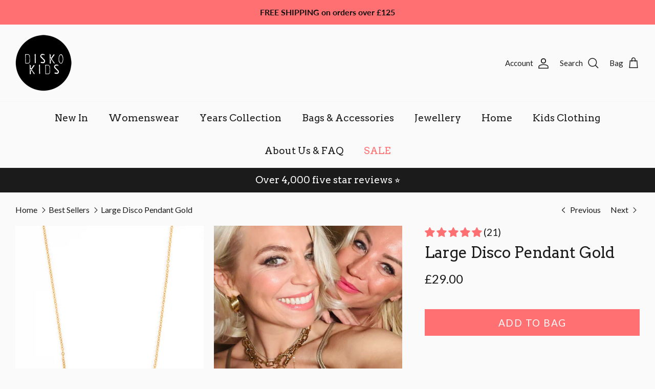

--- FILE ---
content_type: text/html; charset=utf-8
request_url: https://www.diskokids.co.uk/collections/best-sellers-all-products/products/disco-pendant-18ct-gold-plated-large
body_size: 68150
content:
<!DOCTYPE html><html lang="en" dir="ltr">
<head>
  <!-- Symmetry 6.0.3 -->

  <title>
    Large Disco Pendant Gold &ndash; Disko Kids
  </title>
  
<!-- Google tag (gtag.js) -->
<script async src="https://www.googletagmanager.com/gtag/js?id=AW-10777243119"></script>
<script>
  window.dataLayer = window.dataLayer || [];
  function gtag(){dataLayer.push(arguments);}
  gtag('js', new Date());

  gtag('config', 'AW-10777243119');
</script>

  <meta charset="utf-8" />
<meta name="viewport" content="width=device-width,initial-scale=1.0" />
<meta http-equiv="X-UA-Compatible" content="IE=edge">

<link rel="preconnect" href="https://cdn.shopify.com" crossorigin>
<link rel="preconnect" href="https://fonts.shopify.com" crossorigin>
<link rel="preconnect" href="https://monorail-edge.shopifysvc.com"><link rel="preload" as="font" href="//www.diskokids.co.uk/cdn/fonts/lato/lato_n4.c3b93d431f0091c8be23185e15c9d1fee1e971c5.woff2" type="font/woff2" crossorigin><link rel="preload" as="font" href="//www.diskokids.co.uk/cdn/fonts/arvo/arvo_n4.cf5897c91bef7f76bce9d45a5025155aa004d2c7.woff2" type="font/woff2" crossorigin><link rel="preload" as="font" href="//www.diskokids.co.uk/cdn/fonts/arvo/arvo_n4.cf5897c91bef7f76bce9d45a5025155aa004d2c7.woff2" type="font/woff2" crossorigin><link rel="preload" as="font" href="//www.diskokids.co.uk/cdn/fonts/trirong/trirong_n7.a33ed6536f9a7c6d7a9d0b52e1e13fd44f544eff.woff2" type="font/woff2" crossorigin><link rel="preload" href="//www.diskokids.co.uk/cdn/shop/t/11/assets/vendor.min.js?v=11589511144441591071676479069" as="script">
<link rel="preload" href="//www.diskokids.co.uk/cdn/shop/t/11/assets/theme.js?v=85417484044267405871678377006" as="script"><link rel="canonical" href="https://www.diskokids.co.uk/products/disco-pendant-18ct-gold-plated-large" /><link rel="icon" href="//www.diskokids.co.uk/cdn/shop/files/checkout_logo_2_150x_2x_aa518595-0b25-47c6-8fff-72295a44fff3.png?crop=center&height=48&v=1674503688&width=48" type="image/png"><meta name="description" content="The perfect gift for anyone who loves a boogie, our DISCO pendant is back and it&#39;s BIGGER than ever! This gorgeous chunky pendant really makes a statement and adds that extra bit of Disco to your outfit. A perfect addition to your wardrobe for parties and events. Finished in 18kt Gold.  Made in laser-cut stainless stee">
<style>
    @font-face {
  font-family: Lato;
  font-weight: 400;
  font-style: normal;
  font-display: fallback;
  src: url("//www.diskokids.co.uk/cdn/fonts/lato/lato_n4.c3b93d431f0091c8be23185e15c9d1fee1e971c5.woff2") format("woff2"),
       url("//www.diskokids.co.uk/cdn/fonts/lato/lato_n4.d5c00c781efb195594fd2fd4ad04f7882949e327.woff") format("woff");
}

    @font-face {
  font-family: Lato;
  font-weight: 700;
  font-style: normal;
  font-display: fallback;
  src: url("//www.diskokids.co.uk/cdn/fonts/lato/lato_n7.900f219bc7337bc57a7a2151983f0a4a4d9d5dcf.woff2") format("woff2"),
       url("//www.diskokids.co.uk/cdn/fonts/lato/lato_n7.a55c60751adcc35be7c4f8a0313f9698598612ee.woff") format("woff");
}

    @font-face {
  font-family: Lato;
  font-weight: 500;
  font-style: normal;
  font-display: fallback;
  src: url("//www.diskokids.co.uk/cdn/fonts/lato/lato_n5.b2fec044fbe05725e71d90882e5f3b21dae2efbd.woff2") format("woff2"),
       url("//www.diskokids.co.uk/cdn/fonts/lato/lato_n5.f25a9a5c73ff9372e69074488f99e8ac702b5447.woff") format("woff");
}

    @font-face {
  font-family: Lato;
  font-weight: 400;
  font-style: italic;
  font-display: fallback;
  src: url("//www.diskokids.co.uk/cdn/fonts/lato/lato_i4.09c847adc47c2fefc3368f2e241a3712168bc4b6.woff2") format("woff2"),
       url("//www.diskokids.co.uk/cdn/fonts/lato/lato_i4.3c7d9eb6c1b0a2bf62d892c3ee4582b016d0f30c.woff") format("woff");
}

    @font-face {
  font-family: Lato;
  font-weight: 700;
  font-style: italic;
  font-display: fallback;
  src: url("//www.diskokids.co.uk/cdn/fonts/lato/lato_i7.16ba75868b37083a879b8dd9f2be44e067dfbf92.woff2") format("woff2"),
       url("//www.diskokids.co.uk/cdn/fonts/lato/lato_i7.4c07c2b3b7e64ab516aa2f2081d2bb0366b9dce8.woff") format("woff");
}

    @font-face {
  font-family: Arvo;
  font-weight: 400;
  font-style: normal;
  font-display: fallback;
  src: url("//www.diskokids.co.uk/cdn/fonts/arvo/arvo_n4.cf5897c91bef7f76bce9d45a5025155aa004d2c7.woff2") format("woff2"),
       url("//www.diskokids.co.uk/cdn/fonts/arvo/arvo_n4.1700444de931e038b31bac25071cca458ea16547.woff") format("woff");
}

    @font-face {
  font-family: Trirong;
  font-weight: 700;
  font-style: normal;
  font-display: fallback;
  src: url("//www.diskokids.co.uk/cdn/fonts/trirong/trirong_n7.a33ed6536f9a7c6d7a9d0b52e1e13fd44f544eff.woff2") format("woff2"),
       url("//www.diskokids.co.uk/cdn/fonts/trirong/trirong_n7.cdb88d0f8e5c427b393745c8cdeb8bc085cbacff.woff") format("woff");
}

    @font-face {
  font-family: Arvo;
  font-weight: 400;
  font-style: normal;
  font-display: fallback;
  src: url("//www.diskokids.co.uk/cdn/fonts/arvo/arvo_n4.cf5897c91bef7f76bce9d45a5025155aa004d2c7.woff2") format("woff2"),
       url("//www.diskokids.co.uk/cdn/fonts/arvo/arvo_n4.1700444de931e038b31bac25071cca458ea16547.woff") format("woff");
}

    
  </style>

  <meta property="og:site_name" content="Disko Kids">
<meta property="og:url" content="https://www.diskokids.co.uk/products/disco-pendant-18ct-gold-plated-large">
<meta property="og:title" content="Large Disco Pendant Gold">
<meta property="og:type" content="product">
<meta property="og:description" content="The perfect gift for anyone who loves a boogie, our DISCO pendant is back and it&#39;s BIGGER than ever! This gorgeous chunky pendant really makes a statement and adds that extra bit of Disco to your outfit. A perfect addition to your wardrobe for parties and events. Finished in 18kt Gold.  Made in laser-cut stainless stee"><meta property="og:image" content="http://www.diskokids.co.uk/cdn/shop/files/DiskoKids_Flats_08.01.25_14_1200x1200.jpg?v=1757414574">
  <meta property="og:image:secure_url" content="https://www.diskokids.co.uk/cdn/shop/files/DiskoKids_Flats_08.01.25_14_1200x1200.jpg?v=1757414574">
  <meta property="og:image:width" content="1200">
  <meta property="og:image:height" content="1200"><meta property="og:price:amount" content="29.00">
  <meta property="og:price:currency" content="GBP"><meta name="twitter:card" content="summary_large_image">
<meta name="twitter:title" content="Large Disco Pendant Gold">
<meta name="twitter:description" content="The perfect gift for anyone who loves a boogie, our DISCO pendant is back and it&#39;s BIGGER than ever! This gorgeous chunky pendant really makes a statement and adds that extra bit of Disco to your outfit. A perfect addition to your wardrobe for parties and events. Finished in 18kt Gold.  Made in laser-cut stainless stee">


  <link href="//www.diskokids.co.uk/cdn/shop/t/11/assets/styles.css?v=126839195796421304431763730106" rel="stylesheet" type="text/css" media="all" />
<script>
    window.theme = window.theme || {};
    theme.money_format_with_product_code_preference = "£{{amount}}";
    theme.money_format_with_cart_code_preference = "£{{amount}}";
    theme.money_format = "£{{amount}}";
    theme.strings = {
      previous: "Previous",
      next: "Next",
      addressError: "Error looking up that address",
      addressNoResults: "No results for that address",
      addressQueryLimit: "You have exceeded the Google API usage limit. Consider upgrading to a \u003ca href=\"https:\/\/developers.google.com\/maps\/premium\/usage-limits\"\u003ePremium Plan\u003c\/a\u003e.",
      authError: "There was a problem authenticating your Google Maps API Key.",
      icon_labels_left: "Left",
      icon_labels_right: "Right",
      icon_labels_down: "Down",
      icon_labels_close: "Close",
      icon_labels_plus: "Plus",
      imageSlider: "Image slider",
      cart_terms_confirmation: "You must agree to the terms and conditions before continuing.",
      cart_general_quantity_too_high: "You can only have [QUANTITY] in your bag",
      products_listing_from: "From",
      layout_live_search_see_all: "See all results",
      products_product_add_to_cart: "Add to Bag",
      products_variant_no_stock: "Sold out",
      products_variant_non_existent: "Unavailable",
      products_product_pick_a: "Pick a",
      general_navigation_menu_toggle_aria_label: "Toggle menu",
      general_accessibility_labels_close: "Close",
      products_product_added_to_cart: "Added to bag",
      general_quick_search_pages: "Pages",
      general_quick_search_no_results: "Sorry, we couldn\u0026#39;t find any results",
      collections_general_see_all_subcollections: "See all..."
    };
    theme.routes = {
      cart_url: '/cart',
      cart_add_url: '/cart/add.js',
      cart_update_url: '/cart/update.js',
      predictive_search_url: '/search/suggest'
    };
    theme.settings = {
      cart_type: "drawer",
      after_add_to_cart: "drawer",
      quickbuy_style: "button",
      avoid_orphans: true
    };
    document.documentElement.classList.add('js');
  </script>

  <script src="//www.diskokids.co.uk/cdn/shop/t/11/assets/vendor.min.js?v=11589511144441591071676479069" defer="defer"></script>
  <script src="//www.diskokids.co.uk/cdn/shop/t/11/assets/theme.js?v=85417484044267405871678377006" defer="defer"></script>

  <script>window.performance && window.performance.mark && window.performance.mark('shopify.content_for_header.start');</script><meta name="google-site-verification" content="CAHBhY3OCc9s5X7yq6UuvUtFkd9IkrAGp_zqsKlyQis">
<meta name="google-site-verification" content="ZiD8Dyc7q3oY-kYKlSH_IJ3URVfNleUqeD-tz7MpSQs">
<meta id="shopify-digital-wallet" name="shopify-digital-wallet" content="/15581597/digital_wallets/dialog">
<meta name="shopify-checkout-api-token" content="5812cced245eaebe449c007c95dab6b0">
<meta id="in-context-paypal-metadata" data-shop-id="15581597" data-venmo-supported="false" data-environment="production" data-locale="en_US" data-paypal-v4="true" data-currency="GBP">
<link rel="alternate" type="application/json+oembed" href="https://www.diskokids.co.uk/products/disco-pendant-18ct-gold-plated-large.oembed">
<script async="async" src="/checkouts/internal/preloads.js?locale=en-GB"></script>
<link rel="preconnect" href="https://shop.app" crossorigin="anonymous">
<script async="async" src="https://shop.app/checkouts/internal/preloads.js?locale=en-GB&shop_id=15581597" crossorigin="anonymous"></script>
<script id="apple-pay-shop-capabilities" type="application/json">{"shopId":15581597,"countryCode":"GB","currencyCode":"GBP","merchantCapabilities":["supports3DS"],"merchantId":"gid:\/\/shopify\/Shop\/15581597","merchantName":"Disko Kids","requiredBillingContactFields":["postalAddress","email"],"requiredShippingContactFields":["postalAddress","email"],"shippingType":"shipping","supportedNetworks":["visa","maestro","masterCard","amex","discover","elo"],"total":{"type":"pending","label":"Disko Kids","amount":"1.00"},"shopifyPaymentsEnabled":true,"supportsSubscriptions":true}</script>
<script id="shopify-features" type="application/json">{"accessToken":"5812cced245eaebe449c007c95dab6b0","betas":["rich-media-storefront-analytics"],"domain":"www.diskokids.co.uk","predictiveSearch":true,"shopId":15581597,"locale":"en"}</script>
<script>var Shopify = Shopify || {};
Shopify.shop = "disko-kids.myshopify.com";
Shopify.locale = "en";
Shopify.currency = {"active":"GBP","rate":"1.0"};
Shopify.country = "GB";
Shopify.theme = {"name":"Symmetry","id":136828944634,"schema_name":"Symmetry","schema_version":"6.0.3","theme_store_id":568,"role":"main"};
Shopify.theme.handle = "null";
Shopify.theme.style = {"id":null,"handle":null};
Shopify.cdnHost = "www.diskokids.co.uk/cdn";
Shopify.routes = Shopify.routes || {};
Shopify.routes.root = "/";</script>
<script type="module">!function(o){(o.Shopify=o.Shopify||{}).modules=!0}(window);</script>
<script>!function(o){function n(){var o=[];function n(){o.push(Array.prototype.slice.apply(arguments))}return n.q=o,n}var t=o.Shopify=o.Shopify||{};t.loadFeatures=n(),t.autoloadFeatures=n()}(window);</script>
<script>
  window.ShopifyPay = window.ShopifyPay || {};
  window.ShopifyPay.apiHost = "shop.app\/pay";
  window.ShopifyPay.redirectState = null;
</script>
<script id="shop-js-analytics" type="application/json">{"pageType":"product"}</script>
<script defer="defer" async type="module" src="//www.diskokids.co.uk/cdn/shopifycloud/shop-js/modules/v2/client.init-shop-cart-sync_BT-GjEfc.en.esm.js"></script>
<script defer="defer" async type="module" src="//www.diskokids.co.uk/cdn/shopifycloud/shop-js/modules/v2/chunk.common_D58fp_Oc.esm.js"></script>
<script defer="defer" async type="module" src="//www.diskokids.co.uk/cdn/shopifycloud/shop-js/modules/v2/chunk.modal_xMitdFEc.esm.js"></script>
<script type="module">
  await import("//www.diskokids.co.uk/cdn/shopifycloud/shop-js/modules/v2/client.init-shop-cart-sync_BT-GjEfc.en.esm.js");
await import("//www.diskokids.co.uk/cdn/shopifycloud/shop-js/modules/v2/chunk.common_D58fp_Oc.esm.js");
await import("//www.diskokids.co.uk/cdn/shopifycloud/shop-js/modules/v2/chunk.modal_xMitdFEc.esm.js");

  window.Shopify.SignInWithShop?.initShopCartSync?.({"fedCMEnabled":true,"windoidEnabled":true});

</script>
<script>
  window.Shopify = window.Shopify || {};
  if (!window.Shopify.featureAssets) window.Shopify.featureAssets = {};
  window.Shopify.featureAssets['shop-js'] = {"shop-cart-sync":["modules/v2/client.shop-cart-sync_DZOKe7Ll.en.esm.js","modules/v2/chunk.common_D58fp_Oc.esm.js","modules/v2/chunk.modal_xMitdFEc.esm.js"],"init-fed-cm":["modules/v2/client.init-fed-cm_B6oLuCjv.en.esm.js","modules/v2/chunk.common_D58fp_Oc.esm.js","modules/v2/chunk.modal_xMitdFEc.esm.js"],"shop-cash-offers":["modules/v2/client.shop-cash-offers_D2sdYoxE.en.esm.js","modules/v2/chunk.common_D58fp_Oc.esm.js","modules/v2/chunk.modal_xMitdFEc.esm.js"],"shop-login-button":["modules/v2/client.shop-login-button_QeVjl5Y3.en.esm.js","modules/v2/chunk.common_D58fp_Oc.esm.js","modules/v2/chunk.modal_xMitdFEc.esm.js"],"pay-button":["modules/v2/client.pay-button_DXTOsIq6.en.esm.js","modules/v2/chunk.common_D58fp_Oc.esm.js","modules/v2/chunk.modal_xMitdFEc.esm.js"],"shop-button":["modules/v2/client.shop-button_DQZHx9pm.en.esm.js","modules/v2/chunk.common_D58fp_Oc.esm.js","modules/v2/chunk.modal_xMitdFEc.esm.js"],"avatar":["modules/v2/client.avatar_BTnouDA3.en.esm.js"],"init-windoid":["modules/v2/client.init-windoid_CR1B-cfM.en.esm.js","modules/v2/chunk.common_D58fp_Oc.esm.js","modules/v2/chunk.modal_xMitdFEc.esm.js"],"init-shop-for-new-customer-accounts":["modules/v2/client.init-shop-for-new-customer-accounts_C_vY_xzh.en.esm.js","modules/v2/client.shop-login-button_QeVjl5Y3.en.esm.js","modules/v2/chunk.common_D58fp_Oc.esm.js","modules/v2/chunk.modal_xMitdFEc.esm.js"],"init-shop-email-lookup-coordinator":["modules/v2/client.init-shop-email-lookup-coordinator_BI7n9ZSv.en.esm.js","modules/v2/chunk.common_D58fp_Oc.esm.js","modules/v2/chunk.modal_xMitdFEc.esm.js"],"init-shop-cart-sync":["modules/v2/client.init-shop-cart-sync_BT-GjEfc.en.esm.js","modules/v2/chunk.common_D58fp_Oc.esm.js","modules/v2/chunk.modal_xMitdFEc.esm.js"],"shop-toast-manager":["modules/v2/client.shop-toast-manager_DiYdP3xc.en.esm.js","modules/v2/chunk.common_D58fp_Oc.esm.js","modules/v2/chunk.modal_xMitdFEc.esm.js"],"init-customer-accounts":["modules/v2/client.init-customer-accounts_D9ZNqS-Q.en.esm.js","modules/v2/client.shop-login-button_QeVjl5Y3.en.esm.js","modules/v2/chunk.common_D58fp_Oc.esm.js","modules/v2/chunk.modal_xMitdFEc.esm.js"],"init-customer-accounts-sign-up":["modules/v2/client.init-customer-accounts-sign-up_iGw4briv.en.esm.js","modules/v2/client.shop-login-button_QeVjl5Y3.en.esm.js","modules/v2/chunk.common_D58fp_Oc.esm.js","modules/v2/chunk.modal_xMitdFEc.esm.js"],"shop-follow-button":["modules/v2/client.shop-follow-button_CqMgW2wH.en.esm.js","modules/v2/chunk.common_D58fp_Oc.esm.js","modules/v2/chunk.modal_xMitdFEc.esm.js"],"checkout-modal":["modules/v2/client.checkout-modal_xHeaAweL.en.esm.js","modules/v2/chunk.common_D58fp_Oc.esm.js","modules/v2/chunk.modal_xMitdFEc.esm.js"],"shop-login":["modules/v2/client.shop-login_D91U-Q7h.en.esm.js","modules/v2/chunk.common_D58fp_Oc.esm.js","modules/v2/chunk.modal_xMitdFEc.esm.js"],"lead-capture":["modules/v2/client.lead-capture_BJmE1dJe.en.esm.js","modules/v2/chunk.common_D58fp_Oc.esm.js","modules/v2/chunk.modal_xMitdFEc.esm.js"],"payment-terms":["modules/v2/client.payment-terms_Ci9AEqFq.en.esm.js","modules/v2/chunk.common_D58fp_Oc.esm.js","modules/v2/chunk.modal_xMitdFEc.esm.js"]};
</script>
<script>(function() {
  var isLoaded = false;
  function asyncLoad() {
    if (isLoaded) return;
    isLoaded = true;
    var urls = ["https:\/\/cdn.nfcube.com\/instafeed-6823c78f66d062a8462c471b2679b023.js?shop=disko-kids.myshopify.com","https:\/\/s3.eu-west-1.amazonaws.com\/production-klarna-il-shopify-osm\/7bec47374bc1cb6b6338dfd4d69e7bffd4f4b70b\/disko-kids.myshopify.com-1750617802491.js?shop=disko-kids.myshopify.com"];
    for (var i = 0; i < urls.length; i++) {
      var s = document.createElement('script');
      s.type = 'text/javascript';
      s.async = true;
      s.src = urls[i];
      var x = document.getElementsByTagName('script')[0];
      x.parentNode.insertBefore(s, x);
    }
  };
  if(window.attachEvent) {
    window.attachEvent('onload', asyncLoad);
  } else {
    window.addEventListener('load', asyncLoad, false);
  }
})();</script>
<script id="__st">var __st={"a":15581597,"offset":0,"reqid":"02853b49-5558-4d1c-989f-00f6fdca2ac4-1769065869","pageurl":"www.diskokids.co.uk\/collections\/best-sellers-all-products\/products\/disco-pendant-18ct-gold-plated-large","u":"42ce38d0578e","p":"product","rtyp":"product","rid":7670264856826};</script>
<script>window.ShopifyPaypalV4VisibilityTracking = true;</script>
<script id="captcha-bootstrap">!function(){'use strict';const t='contact',e='account',n='new_comment',o=[[t,t],['blogs',n],['comments',n],[t,'customer']],c=[[e,'customer_login'],[e,'guest_login'],[e,'recover_customer_password'],[e,'create_customer']],r=t=>t.map((([t,e])=>`form[action*='/${t}']:not([data-nocaptcha='true']) input[name='form_type'][value='${e}']`)).join(','),a=t=>()=>t?[...document.querySelectorAll(t)].map((t=>t.form)):[];function s(){const t=[...o],e=r(t);return a(e)}const i='password',u='form_key',d=['recaptcha-v3-token','g-recaptcha-response','h-captcha-response',i],f=()=>{try{return window.sessionStorage}catch{return}},m='__shopify_v',_=t=>t.elements[u];function p(t,e,n=!1){try{const o=window.sessionStorage,c=JSON.parse(o.getItem(e)),{data:r}=function(t){const{data:e,action:n}=t;return t[m]||n?{data:e,action:n}:{data:t,action:n}}(c);for(const[e,n]of Object.entries(r))t.elements[e]&&(t.elements[e].value=n);n&&o.removeItem(e)}catch(o){console.error('form repopulation failed',{error:o})}}const l='form_type',E='cptcha';function T(t){t.dataset[E]=!0}const w=window,h=w.document,L='Shopify',v='ce_forms',y='captcha';let A=!1;((t,e)=>{const n=(g='f06e6c50-85a8-45c8-87d0-21a2b65856fe',I='https://cdn.shopify.com/shopifycloud/storefront-forms-hcaptcha/ce_storefront_forms_captcha_hcaptcha.v1.5.2.iife.js',D={infoText:'Protected by hCaptcha',privacyText:'Privacy',termsText:'Terms'},(t,e,n)=>{const o=w[L][v],c=o.bindForm;if(c)return c(t,g,e,D).then(n);var r;o.q.push([[t,g,e,D],n]),r=I,A||(h.body.append(Object.assign(h.createElement('script'),{id:'captcha-provider',async:!0,src:r})),A=!0)});var g,I,D;w[L]=w[L]||{},w[L][v]=w[L][v]||{},w[L][v].q=[],w[L][y]=w[L][y]||{},w[L][y].protect=function(t,e){n(t,void 0,e),T(t)},Object.freeze(w[L][y]),function(t,e,n,w,h,L){const[v,y,A,g]=function(t,e,n){const i=e?o:[],u=t?c:[],d=[...i,...u],f=r(d),m=r(i),_=r(d.filter((([t,e])=>n.includes(e))));return[a(f),a(m),a(_),s()]}(w,h,L),I=t=>{const e=t.target;return e instanceof HTMLFormElement?e:e&&e.form},D=t=>v().includes(t);t.addEventListener('submit',(t=>{const e=I(t);if(!e)return;const n=D(e)&&!e.dataset.hcaptchaBound&&!e.dataset.recaptchaBound,o=_(e),c=g().includes(e)&&(!o||!o.value);(n||c)&&t.preventDefault(),c&&!n&&(function(t){try{if(!f())return;!function(t){const e=f();if(!e)return;const n=_(t);if(!n)return;const o=n.value;o&&e.removeItem(o)}(t);const e=Array.from(Array(32),(()=>Math.random().toString(36)[2])).join('');!function(t,e){_(t)||t.append(Object.assign(document.createElement('input'),{type:'hidden',name:u})),t.elements[u].value=e}(t,e),function(t,e){const n=f();if(!n)return;const o=[...t.querySelectorAll(`input[type='${i}']`)].map((({name:t})=>t)),c=[...d,...o],r={};for(const[a,s]of new FormData(t).entries())c.includes(a)||(r[a]=s);n.setItem(e,JSON.stringify({[m]:1,action:t.action,data:r}))}(t,e)}catch(e){console.error('failed to persist form',e)}}(e),e.submit())}));const S=(t,e)=>{t&&!t.dataset[E]&&(n(t,e.some((e=>e===t))),T(t))};for(const o of['focusin','change'])t.addEventListener(o,(t=>{const e=I(t);D(e)&&S(e,y())}));const B=e.get('form_key'),M=e.get(l),P=B&&M;t.addEventListener('DOMContentLoaded',(()=>{const t=y();if(P)for(const e of t)e.elements[l].value===M&&p(e,B);[...new Set([...A(),...v().filter((t=>'true'===t.dataset.shopifyCaptcha))])].forEach((e=>S(e,t)))}))}(h,new URLSearchParams(w.location.search),n,t,e,['guest_login'])})(!0,!0)}();</script>
<script integrity="sha256-4kQ18oKyAcykRKYeNunJcIwy7WH5gtpwJnB7kiuLZ1E=" data-source-attribution="shopify.loadfeatures" defer="defer" src="//www.diskokids.co.uk/cdn/shopifycloud/storefront/assets/storefront/load_feature-a0a9edcb.js" crossorigin="anonymous"></script>
<script crossorigin="anonymous" defer="defer" src="//www.diskokids.co.uk/cdn/shopifycloud/storefront/assets/shopify_pay/storefront-65b4c6d7.js?v=20250812"></script>
<script data-source-attribution="shopify.dynamic_checkout.dynamic.init">var Shopify=Shopify||{};Shopify.PaymentButton=Shopify.PaymentButton||{isStorefrontPortableWallets:!0,init:function(){window.Shopify.PaymentButton.init=function(){};var t=document.createElement("script");t.src="https://www.diskokids.co.uk/cdn/shopifycloud/portable-wallets/latest/portable-wallets.en.js",t.type="module",document.head.appendChild(t)}};
</script>
<script data-source-attribution="shopify.dynamic_checkout.buyer_consent">
  function portableWalletsHideBuyerConsent(e){var t=document.getElementById("shopify-buyer-consent"),n=document.getElementById("shopify-subscription-policy-button");t&&n&&(t.classList.add("hidden"),t.setAttribute("aria-hidden","true"),n.removeEventListener("click",e))}function portableWalletsShowBuyerConsent(e){var t=document.getElementById("shopify-buyer-consent"),n=document.getElementById("shopify-subscription-policy-button");t&&n&&(t.classList.remove("hidden"),t.removeAttribute("aria-hidden"),n.addEventListener("click",e))}window.Shopify?.PaymentButton&&(window.Shopify.PaymentButton.hideBuyerConsent=portableWalletsHideBuyerConsent,window.Shopify.PaymentButton.showBuyerConsent=portableWalletsShowBuyerConsent);
</script>
<script data-source-attribution="shopify.dynamic_checkout.cart.bootstrap">document.addEventListener("DOMContentLoaded",(function(){function t(){return document.querySelector("shopify-accelerated-checkout-cart, shopify-accelerated-checkout")}if(t())Shopify.PaymentButton.init();else{new MutationObserver((function(e,n){t()&&(Shopify.PaymentButton.init(),n.disconnect())})).observe(document.body,{childList:!0,subtree:!0})}}));
</script>
<link id="shopify-accelerated-checkout-styles" rel="stylesheet" media="screen" href="https://www.diskokids.co.uk/cdn/shopifycloud/portable-wallets/latest/accelerated-checkout-backwards-compat.css" crossorigin="anonymous">
<style id="shopify-accelerated-checkout-cart">
        #shopify-buyer-consent {
  margin-top: 1em;
  display: inline-block;
  width: 100%;
}

#shopify-buyer-consent.hidden {
  display: none;
}

#shopify-subscription-policy-button {
  background: none;
  border: none;
  padding: 0;
  text-decoration: underline;
  font-size: inherit;
  cursor: pointer;
}

#shopify-subscription-policy-button::before {
  box-shadow: none;
}

      </style>
<script id="sections-script" data-sections="product-recommendations" defer="defer" src="//www.diskokids.co.uk/cdn/shop/t/11/compiled_assets/scripts.js?v=11609"></script>
<script>window.performance && window.performance.mark && window.performance.mark('shopify.content_for_header.end');</script>
  
<!-- BEGIN app block: shopify://apps/frequently-bought/blocks/app-embed-block/b1a8cbea-c844-4842-9529-7c62dbab1b1f --><script>
    window.codeblackbelt = window.codeblackbelt || {};
    window.codeblackbelt.shop = window.codeblackbelt.shop || 'disko-kids.myshopify.com';
    
        window.codeblackbelt.productId = 7670264856826;</script><script src="//cdn.codeblackbelt.com/widgets/frequently-bought-together/main.min.js?version=2026012207+0000" async></script>
 <!-- END app block --><!-- BEGIN app block: shopify://apps/judge-me-reviews/blocks/judgeme_core/61ccd3b1-a9f2-4160-9fe9-4fec8413e5d8 --><!-- Start of Judge.me Core -->






<link rel="dns-prefetch" href="https://cdnwidget.judge.me">
<link rel="dns-prefetch" href="https://cdn.judge.me">
<link rel="dns-prefetch" href="https://cdn1.judge.me">
<link rel="dns-prefetch" href="https://api.judge.me">

<script data-cfasync='false' class='jdgm-settings-script'>window.jdgmSettings={"pagination":5,"disable_web_reviews":true,"badge_no_review_text":"No reviews","badge_n_reviews_text":"({{ n }})","badge_star_color":"#ff7072","hide_badge_preview_if_no_reviews":true,"badge_hide_text":false,"enforce_center_preview_badge":false,"widget_title":"Customer Reviews","widget_open_form_text":"Write a review","widget_close_form_text":"Cancel review","widget_refresh_page_text":"Refresh page","widget_summary_text":"Based on {{ number_of_reviews }} review/reviews","widget_no_review_text":"Be the first to write a review","widget_name_field_text":"Display name","widget_verified_name_field_text":"Verified Name (public)","widget_name_placeholder_text":"Display name","widget_required_field_error_text":"This field is required.","widget_email_field_text":"Email address","widget_verified_email_field_text":"Verified Email (private, can not be edited)","widget_email_placeholder_text":"Your email address","widget_email_field_error_text":"Please enter a valid email address.","widget_rating_field_text":"Rating","widget_review_title_field_text":"Review Title","widget_review_title_placeholder_text":"Give your review a title","widget_review_body_field_text":"Review content","widget_review_body_placeholder_text":"Start writing here...","widget_pictures_field_text":"Picture/Video (optional)","widget_submit_review_text":"Submit Review","widget_submit_verified_review_text":"Submit Verified Review","widget_submit_success_msg_with_auto_publish":"Thank you! Please refresh the page in a few moments to see your review. You can remove or edit your review by logging into \u003ca href='https://judge.me/login' target='_blank' rel='nofollow noopener'\u003eJudge.me\u003c/a\u003e","widget_submit_success_msg_no_auto_publish":"Thank you! Your review will be published as soon as it is approved by the shop admin. You can remove or edit your review by logging into \u003ca href='https://judge.me/login' target='_blank' rel='nofollow noopener'\u003eJudge.me\u003c/a\u003e","widget_show_default_reviews_out_of_total_text":"Showing {{ n_reviews_shown }} out of {{ n_reviews }} reviews.","widget_show_all_link_text":"Show all","widget_show_less_link_text":"Show less","widget_author_said_text":"{{ reviewer_name }} said:","widget_days_text":"{{ n }} days ago","widget_weeks_text":"{{ n }} week/weeks ago","widget_months_text":"{{ n }} month/months ago","widget_years_text":"{{ n }} year/years ago","widget_yesterday_text":"Yesterday","widget_today_text":"Today","widget_replied_text":"\u003e\u003e {{ shop_name }} replied:","widget_read_more_text":"Read more","widget_reviewer_name_as_initial":"","widget_rating_filter_color":"#ff7072","widget_rating_filter_see_all_text":"See all reviews","widget_sorting_most_recent_text":"Most Recent","widget_sorting_highest_rating_text":"Highest Rating","widget_sorting_lowest_rating_text":"Lowest Rating","widget_sorting_with_pictures_text":"Only Pictures","widget_sorting_most_helpful_text":"Most Helpful","widget_open_question_form_text":"Ask a question","widget_reviews_subtab_text":"Reviews","widget_questions_subtab_text":"Questions","widget_question_label_text":"Question","widget_answer_label_text":"Answer","widget_question_placeholder_text":"Write your question here","widget_submit_question_text":"Submit Question","widget_question_submit_success_text":"Thank you for your question! We will notify you once it gets answered.","widget_star_color":"#ff7072","verified_badge_text":"Verified","verified_badge_bg_color":"","verified_badge_text_color":"","verified_badge_placement":"left-of-reviewer-name","widget_review_max_height":"","widget_hide_border":false,"widget_social_share":false,"widget_thumb":false,"widget_review_location_show":false,"widget_location_format":"country_iso_code","all_reviews_include_out_of_store_products":true,"all_reviews_out_of_store_text":"(out of store)","all_reviews_pagination":100,"all_reviews_product_name_prefix_text":"about","enable_review_pictures":false,"enable_question_anwser":false,"widget_theme":"leex","review_date_format":"dd/mm/yyyy","default_sort_method":"most-recent","widget_product_reviews_subtab_text":"Product Reviews","widget_shop_reviews_subtab_text":"Shop Reviews","widget_other_products_reviews_text":"Reviews for other products","widget_store_reviews_subtab_text":"Store reviews","widget_no_store_reviews_text":"This store hasn't received any reviews yet","widget_web_restriction_product_reviews_text":"This product hasn't received any reviews yet","widget_no_items_text":"No items found","widget_show_more_text":"Show more","widget_write_a_store_review_text":"Write a Store Review","widget_other_languages_heading":"Reviews in Other Languages","widget_translate_review_text":"Translate review to {{ language }}","widget_translating_review_text":"Translating...","widget_show_original_translation_text":"Show original ({{ language }})","widget_translate_review_failed_text":"Review couldn't be translated.","widget_translate_review_retry_text":"Retry","widget_translate_review_try_again_later_text":"Try again later","show_product_url_for_grouped_product":false,"widget_sorting_pictures_first_text":"Pictures First","show_pictures_on_all_rev_page_mobile":true,"show_pictures_on_all_rev_page_desktop":true,"floating_tab_hide_mobile_install_preference":false,"floating_tab_button_name":"★ Reviews","floating_tab_title":"Let customers speak for us","floating_tab_button_color":"","floating_tab_button_background_color":"","floating_tab_url":"","floating_tab_url_enabled":true,"floating_tab_tab_style":"text","all_reviews_text_badge_text":"Customers rate us {{ shop.metafields.judgeme.all_reviews_rating | round: 1 }}/5 based on {{ shop.metafields.judgeme.all_reviews_count }} reviews.","all_reviews_text_badge_text_branded_style":"{{ shop.metafields.judgeme.all_reviews_rating | round: 1 }} out of 5 stars based on {{ shop.metafields.judgeme.all_reviews_count }} reviews","is_all_reviews_text_badge_a_link":false,"show_stars_for_all_reviews_text_badge":false,"all_reviews_text_badge_url":"","all_reviews_text_style":"text","all_reviews_text_color_style":"judgeme_brand_color","all_reviews_text_color":"#108474","all_reviews_text_show_jm_brand":true,"featured_carousel_show_header":true,"featured_carousel_title":"Over 4,000 five star reviews","testimonials_carousel_title":"Customers are saying","videos_carousel_title":"Real customer stories","cards_carousel_title":"Customers are saying","featured_carousel_count_text":"from our happy customers","featured_carousel_add_link_to_all_reviews_page":true,"featured_carousel_url":"","featured_carousel_show_images":true,"featured_carousel_autoslide_interval":5,"featured_carousel_arrows_on_the_sides":false,"featured_carousel_height":250,"featured_carousel_width":90,"featured_carousel_image_size":0,"featured_carousel_image_height":250,"featured_carousel_arrow_color":"#959494","verified_count_badge_style":"vintage","verified_count_badge_orientation":"horizontal","verified_count_badge_color_style":"judgeme_brand_color","verified_count_badge_color":"#108474","is_verified_count_badge_a_link":false,"verified_count_badge_url":"","verified_count_badge_show_jm_brand":true,"widget_rating_preset_default":5,"widget_first_sub_tab":"product-reviews","widget_show_histogram":true,"widget_histogram_use_custom_color":true,"widget_pagination_use_custom_color":false,"widget_star_use_custom_color":true,"widget_verified_badge_use_custom_color":false,"widget_write_review_use_custom_color":false,"picture_reminder_submit_button":"Upload Pictures","enable_review_videos":false,"mute_video_by_default":false,"widget_sorting_videos_first_text":"Videos First","widget_review_pending_text":"Pending","featured_carousel_items_for_large_screen":3,"social_share_options_order":"Facebook,Twitter","remove_microdata_snippet":true,"disable_json_ld":false,"enable_json_ld_products":false,"preview_badge_show_question_text":false,"preview_badge_no_question_text":"No questions","preview_badge_n_question_text":"{{ number_of_questions }} question/questions","qa_badge_show_icon":false,"qa_badge_position":"same-row","remove_judgeme_branding":false,"widget_add_search_bar":true,"widget_search_bar_placeholder":"Search","widget_sorting_verified_only_text":"Verified only","featured_carousel_theme":"card","featured_carousel_show_rating":true,"featured_carousel_show_title":true,"featured_carousel_show_body":true,"featured_carousel_show_date":false,"featured_carousel_show_reviewer":true,"featured_carousel_show_product":false,"featured_carousel_header_background_color":"#108474","featured_carousel_header_text_color":"#ffffff","featured_carousel_name_product_separator":"reviewed","featured_carousel_full_star_background":"#ff7072","featured_carousel_empty_star_background":"#dadada","featured_carousel_vertical_theme_background":"#f9fafb","featured_carousel_verified_badge_enable":false,"featured_carousel_verified_badge_color":"#108474","featured_carousel_border_style":"round","featured_carousel_review_line_length_limit":3,"featured_carousel_more_reviews_button_text":"Read more reviews","featured_carousel_view_product_button_text":"View product","all_reviews_page_load_reviews_on":"scroll","all_reviews_page_load_more_text":"Load More Reviews","disable_fb_tab_reviews":false,"enable_ajax_cdn_cache":false,"widget_public_name_text":"displayed publicly like","default_reviewer_name":"John Smith","default_reviewer_name_has_non_latin":true,"widget_reviewer_anonymous":"Anonymous","medals_widget_title":"Judge.me Review Medals","medals_widget_background_color":"#f9fafb","medals_widget_position":"footer_all_pages","medals_widget_border_color":"#f9fafb","medals_widget_verified_text_position":"left","medals_widget_use_monochromatic_version":false,"medals_widget_elements_color":"#108474","show_reviewer_avatar":true,"widget_invalid_yt_video_url_error_text":"Not a YouTube video URL","widget_max_length_field_error_text":"Please enter no more than {0} characters.","widget_show_country_flag":false,"widget_show_collected_via_shop_app":true,"widget_verified_by_shop_badge_style":"light","widget_verified_by_shop_text":"Verified by Shop","widget_show_photo_gallery":false,"widget_load_with_code_splitting":true,"widget_ugc_install_preference":false,"widget_ugc_title":"Made by us, Shared by you","widget_ugc_subtitle":"Tag us to see your picture featured in our page","widget_ugc_arrows_color":"#ffffff","widget_ugc_primary_button_text":"Buy Now","widget_ugc_primary_button_background_color":"#108474","widget_ugc_primary_button_text_color":"#ffffff","widget_ugc_primary_button_border_width":"0","widget_ugc_primary_button_border_style":"none","widget_ugc_primary_button_border_color":"#108474","widget_ugc_primary_button_border_radius":"25","widget_ugc_secondary_button_text":"Load More","widget_ugc_secondary_button_background_color":"#ffffff","widget_ugc_secondary_button_text_color":"#108474","widget_ugc_secondary_button_border_width":"2","widget_ugc_secondary_button_border_style":"solid","widget_ugc_secondary_button_border_color":"#108474","widget_ugc_secondary_button_border_radius":"25","widget_ugc_reviews_button_text":"View Reviews","widget_ugc_reviews_button_background_color":"#ffffff","widget_ugc_reviews_button_text_color":"#108474","widget_ugc_reviews_button_border_width":"2","widget_ugc_reviews_button_border_style":"solid","widget_ugc_reviews_button_border_color":"#108474","widget_ugc_reviews_button_border_radius":"25","widget_ugc_reviews_button_link_to":"judgeme-reviews-page","widget_ugc_show_post_date":true,"widget_ugc_max_width":"800","widget_rating_metafield_value_type":true,"widget_primary_color":"#ff7072","widget_enable_secondary_color":false,"widget_secondary_color":"#edf5f5","widget_summary_average_rating_text":"{{ average_rating }} out of 5","widget_media_grid_title":"Customer photos \u0026 videos","widget_media_grid_see_more_text":"See more","widget_round_style":false,"widget_show_product_medals":false,"widget_verified_by_judgeme_text":"Verified by Judge.me","widget_show_store_medals":true,"widget_verified_by_judgeme_text_in_store_medals":"Verified by Judge.me","widget_media_field_exceed_quantity_message":"Sorry, we can only accept {{ max_media }} for one review.","widget_media_field_exceed_limit_message":"{{ file_name }} is too large, please select a {{ media_type }} less than {{ size_limit }}MB.","widget_review_submitted_text":"Review Submitted!","widget_question_submitted_text":"Question Submitted!","widget_close_form_text_question":"Cancel","widget_write_your_answer_here_text":"Write your answer here","widget_enabled_branded_link":true,"widget_show_collected_by_judgeme":false,"widget_reviewer_name_color":"","widget_write_review_text_color":"","widget_write_review_bg_color":"","widget_collected_by_judgeme_text":"collected by Judge.me","widget_pagination_type":"standard","widget_load_more_text":"Load More","widget_load_more_color":"#108474","widget_full_review_text":"Full Review","widget_read_more_reviews_text":"Read More Reviews","widget_read_questions_text":"Read Questions","widget_questions_and_answers_text":"Questions \u0026 Answers","widget_verified_by_text":"Verified by","widget_verified_text":"Verified","widget_number_of_reviews_text":"{{ number_of_reviews }} reviews","widget_back_button_text":"Back","widget_next_button_text":"Next","widget_custom_forms_filter_button":"Filters","custom_forms_style":"vertical","widget_show_review_information":false,"how_reviews_are_collected":"How reviews are collected?","widget_show_review_keywords":true,"widget_gdpr_statement":"How we use your data: We'll only contact you about the review you left, and only if necessary. By submitting your review, you agree to Judge.me's \u003ca href='https://judge.me/terms' target='_blank' rel='nofollow noopener'\u003eterms\u003c/a\u003e, \u003ca href='https://judge.me/privacy' target='_blank' rel='nofollow noopener'\u003eprivacy\u003c/a\u003e and \u003ca href='https://judge.me/content-policy' target='_blank' rel='nofollow noopener'\u003econtent\u003c/a\u003e policies.","widget_multilingual_sorting_enabled":false,"widget_translate_review_content_enabled":false,"widget_translate_review_content_method":"manual","popup_widget_review_selection":"automatically_with_pictures","popup_widget_round_border_style":true,"popup_widget_show_title":true,"popup_widget_show_body":true,"popup_widget_show_reviewer":false,"popup_widget_show_product":true,"popup_widget_show_pictures":true,"popup_widget_use_review_picture":true,"popup_widget_show_on_home_page":true,"popup_widget_show_on_product_page":true,"popup_widget_show_on_collection_page":true,"popup_widget_show_on_cart_page":true,"popup_widget_position":"bottom_left","popup_widget_first_review_delay":5,"popup_widget_duration":5,"popup_widget_interval":5,"popup_widget_review_count":5,"popup_widget_hide_on_mobile":true,"review_snippet_widget_round_border_style":true,"review_snippet_widget_card_color":"#FFFFFF","review_snippet_widget_slider_arrows_background_color":"#FFFFFF","review_snippet_widget_slider_arrows_color":"#000000","review_snippet_widget_star_color":"#108474","show_product_variant":false,"all_reviews_product_variant_label_text":"Variant: ","widget_show_verified_branding":false,"widget_ai_summary_title":"Customers say","widget_ai_summary_disclaimer":"AI-powered review summary based on recent customer reviews","widget_show_ai_summary":false,"widget_show_ai_summary_bg":false,"widget_show_review_title_input":true,"redirect_reviewers_invited_via_email":"review_widget","request_store_review_after_product_review":false,"request_review_other_products_in_order":false,"review_form_color_scheme":"default","review_form_corner_style":"square","review_form_star_color":{},"review_form_text_color":"#333333","review_form_background_color":"#ffffff","review_form_field_background_color":"#fafafa","review_form_button_color":{},"review_form_button_text_color":"#ffffff","review_form_modal_overlay_color":"#000000","review_content_screen_title_text":"How would you rate this product?","review_content_introduction_text":"We would love it if you would share a bit about your experience.","store_review_form_title_text":"How would you rate this store?","store_review_form_introduction_text":"We would love it if you would share a bit about your experience.","show_review_guidance_text":true,"one_star_review_guidance_text":"Poor","five_star_review_guidance_text":"Great","customer_information_screen_title_text":"About you","customer_information_introduction_text":"Please tell us more about you.","custom_questions_screen_title_text":"Your experience in more detail","custom_questions_introduction_text":"Here are a few questions to help us understand more about your experience.","review_submitted_screen_title_text":"Thanks for your review!","review_submitted_screen_thank_you_text":"We are processing it and it will appear on the store soon.","review_submitted_screen_email_verification_text":"Please confirm your email by clicking the link we just sent you. This helps us keep reviews authentic.","review_submitted_request_store_review_text":"Would you like to share your experience of shopping with us?","review_submitted_review_other_products_text":"Would you like to review these products?","store_review_screen_title_text":"Would you like to share your experience of shopping with us?","store_review_introduction_text":"We value your feedback and use it to improve. Please share any thoughts or suggestions you have.","reviewer_media_screen_title_picture_text":"Share a picture","reviewer_media_introduction_picture_text":"Upload a photo to support your review.","reviewer_media_screen_title_video_text":"Share a video","reviewer_media_introduction_video_text":"Upload a video to support your review.","reviewer_media_screen_title_picture_or_video_text":"Share a picture or video","reviewer_media_introduction_picture_or_video_text":"Upload a photo or video to support your review.","reviewer_media_youtube_url_text":"Paste your Youtube URL here","advanced_settings_next_step_button_text":"Next","advanced_settings_close_review_button_text":"Close","modal_write_review_flow":false,"write_review_flow_required_text":"Required","write_review_flow_privacy_message_text":"We respect your privacy.","write_review_flow_anonymous_text":"Post review as anonymous","write_review_flow_visibility_text":"This won't be visible to other customers.","write_review_flow_multiple_selection_help_text":"Select as many as you like","write_review_flow_single_selection_help_text":"Select one option","write_review_flow_required_field_error_text":"This field is required","write_review_flow_invalid_email_error_text":"Please enter a valid email address","write_review_flow_max_length_error_text":"Max. {{ max_length }} characters.","write_review_flow_media_upload_text":"\u003cb\u003eClick to upload\u003c/b\u003e or drag and drop","write_review_flow_gdpr_statement":"We'll only contact you about your review if necessary. By submitting your review, you agree to our \u003ca href='https://judge.me/terms' target='_blank' rel='nofollow noopener'\u003eterms and conditions\u003c/a\u003e and \u003ca href='https://judge.me/privacy' target='_blank' rel='nofollow noopener'\u003eprivacy policy\u003c/a\u003e.","rating_only_reviews_enabled":false,"show_negative_reviews_help_screen":false,"new_review_flow_help_screen_rating_threshold":3,"negative_review_resolution_screen_title_text":"Tell us more","negative_review_resolution_text":"Your experience matters to us. If there were issues with your purchase, we're here to help. Feel free to reach out to us, we'd love the opportunity to make things right.","negative_review_resolution_button_text":"Contact us","negative_review_resolution_proceed_with_review_text":"Leave a review","negative_review_resolution_subject":"Issue with purchase from {{ shop_name }}.{{ order_name }}","preview_badge_collection_page_install_status":false,"widget_review_custom_css":"","preview_badge_custom_css":".jdgm-star {\n    font-family: 'JudgemeStar'!important;\n}","preview_badge_stars_count":"5-stars","featured_carousel_custom_css":"","floating_tab_custom_css":"","all_reviews_widget_custom_css":"","medals_widget_custom_css":"","verified_badge_custom_css":"","all_reviews_text_custom_css":"","transparency_badges_collected_via_store_invite":false,"transparency_badges_from_another_provider":false,"transparency_badges_collected_from_store_visitor":false,"transparency_badges_collected_by_verified_review_provider":false,"transparency_badges_earned_reward":false,"transparency_badges_collected_via_store_invite_text":"Review collected via store invitation","transparency_badges_from_another_provider_text":"Review collected from another provider","transparency_badges_collected_from_store_visitor_text":"Review collected from a store visitor","transparency_badges_written_in_google_text":"Review written in Google","transparency_badges_written_in_etsy_text":"Review written in Etsy","transparency_badges_written_in_shop_app_text":"Review written in Shop App","transparency_badges_earned_reward_text":"Review earned a reward for future purchase","product_review_widget_per_page":10,"widget_store_review_label_text":"Review about the store","checkout_comment_extension_title_on_product_page":"Customer Comments","checkout_comment_extension_num_latest_comment_show":5,"checkout_comment_extension_format":"name_and_timestamp","checkout_comment_customer_name":"last_initial","checkout_comment_comment_notification":true,"preview_badge_collection_page_install_preference":true,"preview_badge_home_page_install_preference":false,"preview_badge_product_page_install_preference":true,"review_widget_install_preference":"","review_carousel_install_preference":false,"floating_reviews_tab_install_preference":"none","verified_reviews_count_badge_install_preference":false,"all_reviews_text_install_preference":false,"review_widget_best_location":true,"judgeme_medals_install_preference":false,"review_widget_revamp_enabled":false,"review_widget_qna_enabled":false,"review_widget_header_theme":"minimal","review_widget_widget_title_enabled":true,"review_widget_header_text_size":"medium","review_widget_header_text_weight":"regular","review_widget_average_rating_style":"compact","review_widget_bar_chart_enabled":true,"review_widget_bar_chart_type":"numbers","review_widget_bar_chart_style":"standard","review_widget_expanded_media_gallery_enabled":false,"review_widget_reviews_section_theme":"standard","review_widget_image_style":"thumbnails","review_widget_review_image_ratio":"square","review_widget_stars_size":"medium","review_widget_verified_badge":"standard_text","review_widget_review_title_text_size":"medium","review_widget_review_text_size":"medium","review_widget_review_text_length":"medium","review_widget_number_of_columns_desktop":3,"review_widget_carousel_transition_speed":5,"review_widget_custom_questions_answers_display":"always","review_widget_button_text_color":"#FFFFFF","review_widget_text_color":"#000000","review_widget_lighter_text_color":"#7B7B7B","review_widget_corner_styling":"soft","review_widget_review_word_singular":"review","review_widget_review_word_plural":"reviews","review_widget_voting_label":"Helpful?","review_widget_shop_reply_label":"Reply from {{ shop_name }}:","review_widget_filters_title":"Filters","qna_widget_question_word_singular":"Question","qna_widget_question_word_plural":"Questions","qna_widget_answer_reply_label":"Answer from {{ answerer_name }}:","qna_content_screen_title_text":"Ask a question about this product","qna_widget_question_required_field_error_text":"Please enter your question.","qna_widget_flow_gdpr_statement":"We'll only contact you about your question if necessary. By submitting your question, you agree to our \u003ca href='https://judge.me/terms' target='_blank' rel='nofollow noopener'\u003eterms and conditions\u003c/a\u003e and \u003ca href='https://judge.me/privacy' target='_blank' rel='nofollow noopener'\u003eprivacy policy\u003c/a\u003e.","qna_widget_question_submitted_text":"Thanks for your question!","qna_widget_close_form_text_question":"Close","qna_widget_question_submit_success_text":"We’ll notify you by email when your question is answered.","all_reviews_widget_v2025_enabled":false,"all_reviews_widget_v2025_header_theme":"default","all_reviews_widget_v2025_widget_title_enabled":true,"all_reviews_widget_v2025_header_text_size":"medium","all_reviews_widget_v2025_header_text_weight":"regular","all_reviews_widget_v2025_average_rating_style":"compact","all_reviews_widget_v2025_bar_chart_enabled":true,"all_reviews_widget_v2025_bar_chart_type":"numbers","all_reviews_widget_v2025_bar_chart_style":"standard","all_reviews_widget_v2025_expanded_media_gallery_enabled":false,"all_reviews_widget_v2025_show_store_medals":true,"all_reviews_widget_v2025_show_photo_gallery":true,"all_reviews_widget_v2025_show_review_keywords":false,"all_reviews_widget_v2025_show_ai_summary":false,"all_reviews_widget_v2025_show_ai_summary_bg":false,"all_reviews_widget_v2025_add_search_bar":false,"all_reviews_widget_v2025_default_sort_method":"most-recent","all_reviews_widget_v2025_reviews_per_page":10,"all_reviews_widget_v2025_reviews_section_theme":"default","all_reviews_widget_v2025_image_style":"thumbnails","all_reviews_widget_v2025_review_image_ratio":"square","all_reviews_widget_v2025_stars_size":"medium","all_reviews_widget_v2025_verified_badge":"bold_badge","all_reviews_widget_v2025_review_title_text_size":"medium","all_reviews_widget_v2025_review_text_size":"medium","all_reviews_widget_v2025_review_text_length":"medium","all_reviews_widget_v2025_number_of_columns_desktop":3,"all_reviews_widget_v2025_carousel_transition_speed":5,"all_reviews_widget_v2025_custom_questions_answers_display":"always","all_reviews_widget_v2025_show_product_variant":false,"all_reviews_widget_v2025_show_reviewer_avatar":true,"all_reviews_widget_v2025_reviewer_name_as_initial":"","all_reviews_widget_v2025_review_location_show":false,"all_reviews_widget_v2025_location_format":"","all_reviews_widget_v2025_show_country_flag":false,"all_reviews_widget_v2025_verified_by_shop_badge_style":"light","all_reviews_widget_v2025_social_share":false,"all_reviews_widget_v2025_social_share_options_order":"Facebook,Twitter,LinkedIn,Pinterest","all_reviews_widget_v2025_pagination_type":"standard","all_reviews_widget_v2025_button_text_color":"#FFFFFF","all_reviews_widget_v2025_text_color":"#000000","all_reviews_widget_v2025_lighter_text_color":"#7B7B7B","all_reviews_widget_v2025_corner_styling":"soft","all_reviews_widget_v2025_title":"Customer reviews","all_reviews_widget_v2025_ai_summary_title":"Customers say about this store","all_reviews_widget_v2025_no_review_text":"Be the first to write a review","platform":"shopify","branding_url":"https://app.judge.me/reviews/stores/www.diskokids.co.uk","branding_text":"Powered by Judge.me","locale":"en","reply_name":"Disko Kids","widget_version":"3.0","footer":true,"autopublish":true,"review_dates":true,"enable_custom_form":true,"shop_use_review_site":true,"shop_locale":"en","enable_multi_locales_translations":true,"show_review_title_input":true,"review_verification_email_status":"always","can_be_branded":true,"reply_name_text":"Disko Kids"};</script> <style class='jdgm-settings-style'>.jdgm-xx{left:0}:root{--jdgm-primary-color: #ff7072;--jdgm-secondary-color: rgba(255,112,114,0.1);--jdgm-star-color: #ff7072;--jdgm-write-review-text-color: white;--jdgm-write-review-bg-color: #ff7072;--jdgm-paginate-color: #ff7072;--jdgm-border-radius: 0;--jdgm-reviewer-name-color: #ff7072}.jdgm-histogram__bar-content{background-color:#ff7072}.jdgm-rev[data-verified-buyer=true] .jdgm-rev__icon.jdgm-rev__icon:after,.jdgm-rev__buyer-badge.jdgm-rev__buyer-badge{color:white;background-color:#ff7072}.jdgm-review-widget--small .jdgm-gallery.jdgm-gallery .jdgm-gallery__thumbnail-link:nth-child(8) .jdgm-gallery__thumbnail-wrapper.jdgm-gallery__thumbnail-wrapper:before{content:"See more"}@media only screen and (min-width: 768px){.jdgm-gallery.jdgm-gallery .jdgm-gallery__thumbnail-link:nth-child(8) .jdgm-gallery__thumbnail-wrapper.jdgm-gallery__thumbnail-wrapper:before{content:"See more"}}.jdgm-preview-badge .jdgm-star.jdgm-star{color:#ff7072}.jdgm-widget .jdgm-write-rev-link{display:none}.jdgm-widget .jdgm-rev-widg[data-number-of-reviews='0']{display:none}.jdgm-prev-badge[data-average-rating='0.00']{display:none !important}.jdgm-author-all-initials{display:none !important}.jdgm-author-last-initial{display:none !important}.jdgm-rev-widg__title{visibility:hidden}.jdgm-rev-widg__summary-text{visibility:hidden}.jdgm-prev-badge__text{visibility:hidden}.jdgm-rev__prod-link-prefix:before{content:'about'}.jdgm-rev__variant-label:before{content:'Variant: '}.jdgm-rev__out-of-store-text:before{content:'(out of store)'}.jdgm-preview-badge[data-template="index"]{display:none !important}.jdgm-verified-count-badget[data-from-snippet="true"]{display:none !important}.jdgm-carousel-wrapper[data-from-snippet="true"]{display:none !important}.jdgm-all-reviews-text[data-from-snippet="true"]{display:none !important}.jdgm-medals-section[data-from-snippet="true"]{display:none !important}.jdgm-ugc-media-wrapper[data-from-snippet="true"]{display:none !important}.jdgm-rev__transparency-badge[data-badge-type="review_collected_via_store_invitation"]{display:none !important}.jdgm-rev__transparency-badge[data-badge-type="review_collected_from_another_provider"]{display:none !important}.jdgm-rev__transparency-badge[data-badge-type="review_collected_from_store_visitor"]{display:none !important}.jdgm-rev__transparency-badge[data-badge-type="review_written_in_etsy"]{display:none !important}.jdgm-rev__transparency-badge[data-badge-type="review_written_in_google_business"]{display:none !important}.jdgm-rev__transparency-badge[data-badge-type="review_written_in_shop_app"]{display:none !important}.jdgm-rev__transparency-badge[data-badge-type="review_earned_for_future_purchase"]{display:none !important}.jdgm-review-snippet-widget .jdgm-rev-snippet-widget__cards-container .jdgm-rev-snippet-card{border-radius:8px;background:#fff}.jdgm-review-snippet-widget .jdgm-rev-snippet-widget__cards-container .jdgm-rev-snippet-card__rev-rating .jdgm-star{color:#108474}.jdgm-review-snippet-widget .jdgm-rev-snippet-widget__prev-btn,.jdgm-review-snippet-widget .jdgm-rev-snippet-widget__next-btn{border-radius:50%;background:#fff}.jdgm-review-snippet-widget .jdgm-rev-snippet-widget__prev-btn>svg,.jdgm-review-snippet-widget .jdgm-rev-snippet-widget__next-btn>svg{fill:#000}.jdgm-full-rev-modal.rev-snippet-widget .jm-mfp-container .jm-mfp-content,.jdgm-full-rev-modal.rev-snippet-widget .jm-mfp-container .jdgm-full-rev__icon,.jdgm-full-rev-modal.rev-snippet-widget .jm-mfp-container .jdgm-full-rev__pic-img,.jdgm-full-rev-modal.rev-snippet-widget .jm-mfp-container .jdgm-full-rev__reply{border-radius:8px}.jdgm-full-rev-modal.rev-snippet-widget .jm-mfp-container .jdgm-full-rev[data-verified-buyer="true"] .jdgm-full-rev__icon::after{border-radius:8px}.jdgm-full-rev-modal.rev-snippet-widget .jm-mfp-container .jdgm-full-rev .jdgm-rev__buyer-badge{border-radius:calc( 8px / 2 )}.jdgm-full-rev-modal.rev-snippet-widget .jm-mfp-container .jdgm-full-rev .jdgm-full-rev__replier::before{content:'Disko Kids'}.jdgm-full-rev-modal.rev-snippet-widget .jm-mfp-container .jdgm-full-rev .jdgm-full-rev__product-button{border-radius:calc( 8px * 6 )}
</style> <style class='jdgm-settings-style'>.jdgm-preview-badge .jdgm-star{font-family:"JudgemeStar" !important}
</style> <script data-cfasync="false" type="text/javascript" async src="https://cdnwidget.judge.me/shopify_v2/leex.js" id="judgeme_widget_leex_js"></script>
<link id="judgeme_widget_leex_css" rel="stylesheet" type="text/css" media="nope!" onload="this.media='all'" href="https://cdnwidget.judge.me/widget_v3/theme/leex.css">

  
  
  
  <style class='jdgm-miracle-styles'>
  @-webkit-keyframes jdgm-spin{0%{-webkit-transform:rotate(0deg);-ms-transform:rotate(0deg);transform:rotate(0deg)}100%{-webkit-transform:rotate(359deg);-ms-transform:rotate(359deg);transform:rotate(359deg)}}@keyframes jdgm-spin{0%{-webkit-transform:rotate(0deg);-ms-transform:rotate(0deg);transform:rotate(0deg)}100%{-webkit-transform:rotate(359deg);-ms-transform:rotate(359deg);transform:rotate(359deg)}}@font-face{font-family:'JudgemeStar';src:url("[data-uri]") format("woff");font-weight:normal;font-style:normal}.jdgm-star{font-family:'JudgemeStar';display:inline !important;text-decoration:none !important;padding:0 4px 0 0 !important;margin:0 !important;font-weight:bold;opacity:1;-webkit-font-smoothing:antialiased;-moz-osx-font-smoothing:grayscale}.jdgm-star:hover{opacity:1}.jdgm-star:last-of-type{padding:0 !important}.jdgm-star.jdgm--on:before{content:"\e000"}.jdgm-star.jdgm--off:before{content:"\e001"}.jdgm-star.jdgm--half:before{content:"\e002"}.jdgm-widget *{margin:0;line-height:1.4;-webkit-box-sizing:border-box;-moz-box-sizing:border-box;box-sizing:border-box;-webkit-overflow-scrolling:touch}.jdgm-hidden{display:none !important;visibility:hidden !important}.jdgm-temp-hidden{display:none}.jdgm-spinner{width:40px;height:40px;margin:auto;border-radius:50%;border-top:2px solid #eee;border-right:2px solid #eee;border-bottom:2px solid #eee;border-left:2px solid #ccc;-webkit-animation:jdgm-spin 0.8s infinite linear;animation:jdgm-spin 0.8s infinite linear}.jdgm-prev-badge{display:block !important}

</style>


  
  
   


<script data-cfasync='false' class='jdgm-script'>
!function(e){window.jdgm=window.jdgm||{},jdgm.CDN_HOST="https://cdnwidget.judge.me/",jdgm.CDN_HOST_ALT="https://cdn2.judge.me/cdn/widget_frontend/",jdgm.API_HOST="https://api.judge.me/",jdgm.CDN_BASE_URL="https://cdn.shopify.com/extensions/019be17e-f3a5-7af8-ad6f-79a9f502fb85/judgeme-extensions-305/assets/",
jdgm.docReady=function(d){(e.attachEvent?"complete"===e.readyState:"loading"!==e.readyState)?
setTimeout(d,0):e.addEventListener("DOMContentLoaded",d)},jdgm.loadCSS=function(d,t,o,a){
!o&&jdgm.loadCSS.requestedUrls.indexOf(d)>=0||(jdgm.loadCSS.requestedUrls.push(d),
(a=e.createElement("link")).rel="stylesheet",a.class="jdgm-stylesheet",a.media="nope!",
a.href=d,a.onload=function(){this.media="all",t&&setTimeout(t)},e.body.appendChild(a))},
jdgm.loadCSS.requestedUrls=[],jdgm.loadJS=function(e,d){var t=new XMLHttpRequest;
t.onreadystatechange=function(){4===t.readyState&&(Function(t.response)(),d&&d(t.response))},
t.open("GET",e),t.onerror=function(){if(e.indexOf(jdgm.CDN_HOST)===0&&jdgm.CDN_HOST_ALT!==jdgm.CDN_HOST){var f=e.replace(jdgm.CDN_HOST,jdgm.CDN_HOST_ALT);jdgm.loadJS(f,d)}},t.send()},jdgm.docReady((function(){(window.jdgmLoadCSS||e.querySelectorAll(
".jdgm-widget, .jdgm-all-reviews-page").length>0)&&(jdgmSettings.widget_load_with_code_splitting?
parseFloat(jdgmSettings.widget_version)>=3?jdgm.loadCSS(jdgm.CDN_HOST+"widget_v3/base.css"):
jdgm.loadCSS(jdgm.CDN_HOST+"widget/base.css"):jdgm.loadCSS(jdgm.CDN_HOST+"shopify_v2.css"),
jdgm.loadJS(jdgm.CDN_HOST+"loa"+"der.js"))}))}(document);
</script>
<noscript><link rel="stylesheet" type="text/css" media="all" href="https://cdnwidget.judge.me/shopify_v2.css"></noscript>

<!-- BEGIN app snippet: theme_fix_tags --><script>
  (function() {
    var jdgmThemeFixes = {"136828944634":{"html":"","css":"","js":"document.addEventListener(\"DOMContentLoaded\", function () {\n    setTimeout(() =\u003e {\n        const previewBadges = document.querySelectorAll('.jdgm-prev-badge');\n        const reviewWidgetHeader = document.querySelector('.jdgm-rev-widg__header');\n\n        function scrollToElement(element) {\n            const offset = 50; \/\/ Adjust if you want space above the header\n            const elementRect = element.getBoundingClientRect();\n            const absoluteElementTop = elementRect.top + window.pageYOffset;\n            const scrollTarget = absoluteElementTop - offset;\n\n            window.scrollTo({\n                top: scrollTarget,\n                behavior: 'smooth'\n            });\n        }\n\n        if (previewBadges.length \u003e 0 \u0026\u0026 reviewWidgetHeader) {\n            previewBadges.forEach(badge =\u003e {\n                badge.addEventListener('click', function (event) {\n                    event.preventDefault();\n\n                    \/\/ If content is loaded dynamically, a short delay might help\n                    setTimeout(() =\u003e {\n                        scrollToElement(reviewWidgetHeader);\n                    }, 100);\n                });\n            });\n        }\n    }, 500); \/\/ Timeout for the whole script logic\n});\n"}};
    if (!jdgmThemeFixes) return;
    var thisThemeFix = jdgmThemeFixes[Shopify.theme.id];
    if (!thisThemeFix) return;

    if (thisThemeFix.html) {
      document.addEventListener("DOMContentLoaded", function() {
        var htmlDiv = document.createElement('div');
        htmlDiv.classList.add('jdgm-theme-fix-html');
        htmlDiv.innerHTML = thisThemeFix.html;
        document.body.append(htmlDiv);
      });
    };

    if (thisThemeFix.css) {
      var styleTag = document.createElement('style');
      styleTag.classList.add('jdgm-theme-fix-style');
      styleTag.innerHTML = thisThemeFix.css;
      document.head.append(styleTag);
    };

    if (thisThemeFix.js) {
      var scriptTag = document.createElement('script');
      scriptTag.classList.add('jdgm-theme-fix-script');
      scriptTag.innerHTML = thisThemeFix.js;
      document.head.append(scriptTag);
    };
  })();
</script>
<!-- END app snippet -->
<!-- End of Judge.me Core -->



<!-- END app block --><!-- BEGIN app block: shopify://apps/klaviyo-email-marketing-sms/blocks/klaviyo-onsite-embed/2632fe16-c075-4321-a88b-50b567f42507 -->












  <script async src="https://static.klaviyo.com/onsite/js/RDWxr3/klaviyo.js?company_id=RDWxr3"></script>
  <script>!function(){if(!window.klaviyo){window._klOnsite=window._klOnsite||[];try{window.klaviyo=new Proxy({},{get:function(n,i){return"push"===i?function(){var n;(n=window._klOnsite).push.apply(n,arguments)}:function(){for(var n=arguments.length,o=new Array(n),w=0;w<n;w++)o[w]=arguments[w];var t="function"==typeof o[o.length-1]?o.pop():void 0,e=new Promise((function(n){window._klOnsite.push([i].concat(o,[function(i){t&&t(i),n(i)}]))}));return e}}})}catch(n){window.klaviyo=window.klaviyo||[],window.klaviyo.push=function(){var n;(n=window._klOnsite).push.apply(n,arguments)}}}}();</script>

  
    <script id="viewed_product">
      if (item == null) {
        var _learnq = _learnq || [];

        var MetafieldReviews = null
        var MetafieldYotpoRating = null
        var MetafieldYotpoCount = null
        var MetafieldLooxRating = null
        var MetafieldLooxCount = null
        var okendoProduct = null
        var okendoProductReviewCount = null
        var okendoProductReviewAverageValue = null
        try {
          // The following fields are used for Customer Hub recently viewed in order to add reviews.
          // This information is not part of __kla_viewed. Instead, it is part of __kla_viewed_reviewed_items
          MetafieldReviews = {"rating":{"scale_min":"1.0","scale_max":"5.0","value":"5.0"},"rating_count":21};
          MetafieldYotpoRating = null
          MetafieldYotpoCount = null
          MetafieldLooxRating = null
          MetafieldLooxCount = null

          okendoProduct = null
          // If the okendo metafield is not legacy, it will error, which then requires the new json formatted data
          if (okendoProduct && 'error' in okendoProduct) {
            okendoProduct = null
          }
          okendoProductReviewCount = okendoProduct ? okendoProduct.reviewCount : null
          okendoProductReviewAverageValue = okendoProduct ? okendoProduct.reviewAverageValue : null
        } catch (error) {
          console.error('Error in Klaviyo onsite reviews tracking:', error);
        }

        var item = {
          Name: "Large Disco Pendant Gold",
          ProductID: 7670264856826,
          Categories: ["All Pendants","All Store Full Price For Discount Codes","Best Seller Ladies Jewellery","Best Sellers","Black Friday Deals","Core Current  Stock Birch","DISCO Design Collection","Gifts For The Disco Addict","Jewellery","Necklaces \u0026 Pendants","Shop All Christmas","Shop The Look - Chocolate Skirt \/ Records On","Shop The Look - Disco Magic Tee","Shop The Look - DISCO Navy Stripe","Shop The Look - DISCO Raspberry \u0026 Orange","Shop the Look - Ibiza Vest Pink Skirt","Shop The Look - Pride","Shop The Look - Velvet Trousers \u0026 Plum Top","The Festival Edit","The Love Edit","The Mother's Day Collection","VIP Early BLACK FRIDAY Access Sale"],
          ImageURL: "https://www.diskokids.co.uk/cdn/shop/files/DiskoKids_Flats_08.01.25_14_grande.jpg?v=1757414574",
          URL: "https://www.diskokids.co.uk/products/disco-pendant-18ct-gold-plated-large",
          Brand: "Disko Kids",
          Price: "£29.00",
          Value: "29.00",
          CompareAtPrice: "£29.00"
        };
        _learnq.push(['track', 'Viewed Product', item]);
        _learnq.push(['trackViewedItem', {
          Title: item.Name,
          ItemId: item.ProductID,
          Categories: item.Categories,
          ImageUrl: item.ImageURL,
          Url: item.URL,
          Metadata: {
            Brand: item.Brand,
            Price: item.Price,
            Value: item.Value,
            CompareAtPrice: item.CompareAtPrice
          },
          metafields:{
            reviews: MetafieldReviews,
            yotpo:{
              rating: MetafieldYotpoRating,
              count: MetafieldYotpoCount,
            },
            loox:{
              rating: MetafieldLooxRating,
              count: MetafieldLooxCount,
            },
            okendo: {
              rating: okendoProductReviewAverageValue,
              count: okendoProductReviewCount,
            }
          }
        }]);
      }
    </script>
  




  <script>
    window.klaviyoReviewsProductDesignMode = false
  </script>







<!-- END app block --><script src="https://cdn.shopify.com/extensions/019be17e-f3a5-7af8-ad6f-79a9f502fb85/judgeme-extensions-305/assets/loader.js" type="text/javascript" defer="defer"></script>
<script src="https://cdn.shopify.com/extensions/6da6ffdd-cf2b-4a18-80e5-578ff81399ca/klarna-on-site-messaging-33/assets/index.js" type="text/javascript" defer="defer"></script>
<script src="https://cdn.shopify.com/extensions/019bd93b-5aa5-76f8-a406-dac5f4b30b11/wishlist-shopify-app-635/assets/wishlist.js" type="text/javascript" defer="defer"></script>
<link href="https://cdn.shopify.com/extensions/019bd93b-5aa5-76f8-a406-dac5f4b30b11/wishlist-shopify-app-635/assets/wishlist.css" rel="stylesheet" type="text/css" media="all">
<link href="https://monorail-edge.shopifysvc.com" rel="dns-prefetch">
<script>(function(){if ("sendBeacon" in navigator && "performance" in window) {try {var session_token_from_headers = performance.getEntriesByType('navigation')[0].serverTiming.find(x => x.name == '_s').description;} catch {var session_token_from_headers = undefined;}var session_cookie_matches = document.cookie.match(/_shopify_s=([^;]*)/);var session_token_from_cookie = session_cookie_matches && session_cookie_matches.length === 2 ? session_cookie_matches[1] : "";var session_token = session_token_from_headers || session_token_from_cookie || "";function handle_abandonment_event(e) {var entries = performance.getEntries().filter(function(entry) {return /monorail-edge.shopifysvc.com/.test(entry.name);});if (!window.abandonment_tracked && entries.length === 0) {window.abandonment_tracked = true;var currentMs = Date.now();var navigation_start = performance.timing.navigationStart;var payload = {shop_id: 15581597,url: window.location.href,navigation_start,duration: currentMs - navigation_start,session_token,page_type: "product"};window.navigator.sendBeacon("https://monorail-edge.shopifysvc.com/v1/produce", JSON.stringify({schema_id: "online_store_buyer_site_abandonment/1.1",payload: payload,metadata: {event_created_at_ms: currentMs,event_sent_at_ms: currentMs}}));}}window.addEventListener('pagehide', handle_abandonment_event);}}());</script>
<script id="web-pixels-manager-setup">(function e(e,d,r,n,o){if(void 0===o&&(o={}),!Boolean(null===(a=null===(i=window.Shopify)||void 0===i?void 0:i.analytics)||void 0===a?void 0:a.replayQueue)){var i,a;window.Shopify=window.Shopify||{};var t=window.Shopify;t.analytics=t.analytics||{};var s=t.analytics;s.replayQueue=[],s.publish=function(e,d,r){return s.replayQueue.push([e,d,r]),!0};try{self.performance.mark("wpm:start")}catch(e){}var l=function(){var e={modern:/Edge?\/(1{2}[4-9]|1[2-9]\d|[2-9]\d{2}|\d{4,})\.\d+(\.\d+|)|Firefox\/(1{2}[4-9]|1[2-9]\d|[2-9]\d{2}|\d{4,})\.\d+(\.\d+|)|Chrom(ium|e)\/(9{2}|\d{3,})\.\d+(\.\d+|)|(Maci|X1{2}).+ Version\/(15\.\d+|(1[6-9]|[2-9]\d|\d{3,})\.\d+)([,.]\d+|)( \(\w+\)|)( Mobile\/\w+|) Safari\/|Chrome.+OPR\/(9{2}|\d{3,})\.\d+\.\d+|(CPU[ +]OS|iPhone[ +]OS|CPU[ +]iPhone|CPU IPhone OS|CPU iPad OS)[ +]+(15[._]\d+|(1[6-9]|[2-9]\d|\d{3,})[._]\d+)([._]\d+|)|Android:?[ /-](13[3-9]|1[4-9]\d|[2-9]\d{2}|\d{4,})(\.\d+|)(\.\d+|)|Android.+Firefox\/(13[5-9]|1[4-9]\d|[2-9]\d{2}|\d{4,})\.\d+(\.\d+|)|Android.+Chrom(ium|e)\/(13[3-9]|1[4-9]\d|[2-9]\d{2}|\d{4,})\.\d+(\.\d+|)|SamsungBrowser\/([2-9]\d|\d{3,})\.\d+/,legacy:/Edge?\/(1[6-9]|[2-9]\d|\d{3,})\.\d+(\.\d+|)|Firefox\/(5[4-9]|[6-9]\d|\d{3,})\.\d+(\.\d+|)|Chrom(ium|e)\/(5[1-9]|[6-9]\d|\d{3,})\.\d+(\.\d+|)([\d.]+$|.*Safari\/(?![\d.]+ Edge\/[\d.]+$))|(Maci|X1{2}).+ Version\/(10\.\d+|(1[1-9]|[2-9]\d|\d{3,})\.\d+)([,.]\d+|)( \(\w+\)|)( Mobile\/\w+|) Safari\/|Chrome.+OPR\/(3[89]|[4-9]\d|\d{3,})\.\d+\.\d+|(CPU[ +]OS|iPhone[ +]OS|CPU[ +]iPhone|CPU IPhone OS|CPU iPad OS)[ +]+(10[._]\d+|(1[1-9]|[2-9]\d|\d{3,})[._]\d+)([._]\d+|)|Android:?[ /-](13[3-9]|1[4-9]\d|[2-9]\d{2}|\d{4,})(\.\d+|)(\.\d+|)|Mobile Safari.+OPR\/([89]\d|\d{3,})\.\d+\.\d+|Android.+Firefox\/(13[5-9]|1[4-9]\d|[2-9]\d{2}|\d{4,})\.\d+(\.\d+|)|Android.+Chrom(ium|e)\/(13[3-9]|1[4-9]\d|[2-9]\d{2}|\d{4,})\.\d+(\.\d+|)|Android.+(UC? ?Browser|UCWEB|U3)[ /]?(15\.([5-9]|\d{2,})|(1[6-9]|[2-9]\d|\d{3,})\.\d+)\.\d+|SamsungBrowser\/(5\.\d+|([6-9]|\d{2,})\.\d+)|Android.+MQ{2}Browser\/(14(\.(9|\d{2,})|)|(1[5-9]|[2-9]\d|\d{3,})(\.\d+|))(\.\d+|)|K[Aa][Ii]OS\/(3\.\d+|([4-9]|\d{2,})\.\d+)(\.\d+|)/},d=e.modern,r=e.legacy,n=navigator.userAgent;return n.match(d)?"modern":n.match(r)?"legacy":"unknown"}(),u="modern"===l?"modern":"legacy",c=(null!=n?n:{modern:"",legacy:""})[u],f=function(e){return[e.baseUrl,"/wpm","/b",e.hashVersion,"modern"===e.buildTarget?"m":"l",".js"].join("")}({baseUrl:d,hashVersion:r,buildTarget:u}),m=function(e){var d=e.version,r=e.bundleTarget,n=e.surface,o=e.pageUrl,i=e.monorailEndpoint;return{emit:function(e){var a=e.status,t=e.errorMsg,s=(new Date).getTime(),l=JSON.stringify({metadata:{event_sent_at_ms:s},events:[{schema_id:"web_pixels_manager_load/3.1",payload:{version:d,bundle_target:r,page_url:o,status:a,surface:n,error_msg:t},metadata:{event_created_at_ms:s}}]});if(!i)return console&&console.warn&&console.warn("[Web Pixels Manager] No Monorail endpoint provided, skipping logging."),!1;try{return self.navigator.sendBeacon.bind(self.navigator)(i,l)}catch(e){}var u=new XMLHttpRequest;try{return u.open("POST",i,!0),u.setRequestHeader("Content-Type","text/plain"),u.send(l),!0}catch(e){return console&&console.warn&&console.warn("[Web Pixels Manager] Got an unhandled error while logging to Monorail."),!1}}}}({version:r,bundleTarget:l,surface:e.surface,pageUrl:self.location.href,monorailEndpoint:e.monorailEndpoint});try{o.browserTarget=l,function(e){var d=e.src,r=e.async,n=void 0===r||r,o=e.onload,i=e.onerror,a=e.sri,t=e.scriptDataAttributes,s=void 0===t?{}:t,l=document.createElement("script"),u=document.querySelector("head"),c=document.querySelector("body");if(l.async=n,l.src=d,a&&(l.integrity=a,l.crossOrigin="anonymous"),s)for(var f in s)if(Object.prototype.hasOwnProperty.call(s,f))try{l.dataset[f]=s[f]}catch(e){}if(o&&l.addEventListener("load",o),i&&l.addEventListener("error",i),u)u.appendChild(l);else{if(!c)throw new Error("Did not find a head or body element to append the script");c.appendChild(l)}}({src:f,async:!0,onload:function(){if(!function(){var e,d;return Boolean(null===(d=null===(e=window.Shopify)||void 0===e?void 0:e.analytics)||void 0===d?void 0:d.initialized)}()){var d=window.webPixelsManager.init(e)||void 0;if(d){var r=window.Shopify.analytics;r.replayQueue.forEach((function(e){var r=e[0],n=e[1],o=e[2];d.publishCustomEvent(r,n,o)})),r.replayQueue=[],r.publish=d.publishCustomEvent,r.visitor=d.visitor,r.initialized=!0}}},onerror:function(){return m.emit({status:"failed",errorMsg:"".concat(f," has failed to load")})},sri:function(e){var d=/^sha384-[A-Za-z0-9+/=]+$/;return"string"==typeof e&&d.test(e)}(c)?c:"",scriptDataAttributes:o}),m.emit({status:"loading"})}catch(e){m.emit({status:"failed",errorMsg:(null==e?void 0:e.message)||"Unknown error"})}}})({shopId: 15581597,storefrontBaseUrl: "https://www.diskokids.co.uk",extensionsBaseUrl: "https://extensions.shopifycdn.com/cdn/shopifycloud/web-pixels-manager",monorailEndpoint: "https://monorail-edge.shopifysvc.com/unstable/produce_batch",surface: "storefront-renderer",enabledBetaFlags: ["2dca8a86"],webPixelsConfigList: [{"id":"2036302205","configuration":"{\"accountID\":\"RDWxr3\",\"webPixelConfig\":\"eyJlbmFibGVBZGRlZFRvQ2FydEV2ZW50cyI6IHRydWV9\"}","eventPayloadVersion":"v1","runtimeContext":"STRICT","scriptVersion":"524f6c1ee37bacdca7657a665bdca589","type":"APP","apiClientId":123074,"privacyPurposes":["ANALYTICS","MARKETING"],"dataSharingAdjustments":{"protectedCustomerApprovalScopes":["read_customer_address","read_customer_email","read_customer_name","read_customer_personal_data","read_customer_phone"]}},{"id":"1747845501","configuration":"{\"webPixelName\":\"Judge.me\"}","eventPayloadVersion":"v1","runtimeContext":"STRICT","scriptVersion":"34ad157958823915625854214640f0bf","type":"APP","apiClientId":683015,"privacyPurposes":["ANALYTICS"],"dataSharingAdjustments":{"protectedCustomerApprovalScopes":["read_customer_email","read_customer_name","read_customer_personal_data","read_customer_phone"]}},{"id":"1082098045","configuration":"{\"swymApiEndpoint\":\"https:\/\/swymstore-v3free-01.swymrelay.com\",\"swymTier\":\"v3free-01\"}","eventPayloadVersion":"v1","runtimeContext":"STRICT","scriptVersion":"5b6f6917e306bc7f24523662663331c0","type":"APP","apiClientId":1350849,"privacyPurposes":["ANALYTICS","MARKETING","PREFERENCES"],"dataSharingAdjustments":{"protectedCustomerApprovalScopes":["read_customer_email","read_customer_name","read_customer_personal_data","read_customer_phone"]}},{"id":"422150394","configuration":"{\"config\":\"{\\\"pixel_id\\\":\\\"G-JRZ2LGZL2Q\\\",\\\"target_country\\\":\\\"GB\\\",\\\"gtag_events\\\":[{\\\"type\\\":\\\"search\\\",\\\"action_label\\\":[\\\"G-JRZ2LGZL2Q\\\",\\\"AW-10777243119\\\/q9TBCPT3mvYCEO_b_pIo\\\"]},{\\\"type\\\":\\\"begin_checkout\\\",\\\"action_label\\\":[\\\"G-JRZ2LGZL2Q\\\",\\\"AW-10777243119\\\/aqHoCPH3mvYCEO_b_pIo\\\"]},{\\\"type\\\":\\\"view_item\\\",\\\"action_label\\\":[\\\"G-JRZ2LGZL2Q\\\",\\\"AW-10777243119\\\/0uKECOv3mvYCEO_b_pIo\\\",\\\"MC-92THMKCNQ3\\\"]},{\\\"type\\\":\\\"purchase\\\",\\\"action_label\\\":[\\\"G-JRZ2LGZL2Q\\\",\\\"AW-10777243119\\\/dYZkCOj3mvYCEO_b_pIo\\\",\\\"MC-92THMKCNQ3\\\"]},{\\\"type\\\":\\\"page_view\\\",\\\"action_label\\\":[\\\"G-JRZ2LGZL2Q\\\",\\\"AW-10777243119\\\/8ckUCOX3mvYCEO_b_pIo\\\",\\\"MC-92THMKCNQ3\\\"]},{\\\"type\\\":\\\"add_payment_info\\\",\\\"action_label\\\":[\\\"G-JRZ2LGZL2Q\\\",\\\"AW-10777243119\\\/MtrYCPf3mvYCEO_b_pIo\\\"]},{\\\"type\\\":\\\"add_to_cart\\\",\\\"action_label\\\":[\\\"G-JRZ2LGZL2Q\\\",\\\"AW-10777243119\\\/oKo_CO73mvYCEO_b_pIo\\\"]}],\\\"enable_monitoring_mode\\\":false}\"}","eventPayloadVersion":"v1","runtimeContext":"OPEN","scriptVersion":"b2a88bafab3e21179ed38636efcd8a93","type":"APP","apiClientId":1780363,"privacyPurposes":[],"dataSharingAdjustments":{"protectedCustomerApprovalScopes":["read_customer_address","read_customer_email","read_customer_name","read_customer_personal_data","read_customer_phone"]}},{"id":"219709690","configuration":"{\"pixel_id\":\"595795164199814\",\"pixel_type\":\"facebook_pixel\",\"metaapp_system_user_token\":\"-\"}","eventPayloadVersion":"v1","runtimeContext":"OPEN","scriptVersion":"ca16bc87fe92b6042fbaa3acc2fbdaa6","type":"APP","apiClientId":2329312,"privacyPurposes":["ANALYTICS","MARKETING","SALE_OF_DATA"],"dataSharingAdjustments":{"protectedCustomerApprovalScopes":["read_customer_address","read_customer_email","read_customer_name","read_customer_personal_data","read_customer_phone"]}},{"id":"71565562","configuration":"{\"tagID\":\"2614479719922\"}","eventPayloadVersion":"v1","runtimeContext":"STRICT","scriptVersion":"18031546ee651571ed29edbe71a3550b","type":"APP","apiClientId":3009811,"privacyPurposes":["ANALYTICS","MARKETING","SALE_OF_DATA"],"dataSharingAdjustments":{"protectedCustomerApprovalScopes":["read_customer_address","read_customer_email","read_customer_name","read_customer_personal_data","read_customer_phone"]}},{"id":"shopify-app-pixel","configuration":"{}","eventPayloadVersion":"v1","runtimeContext":"STRICT","scriptVersion":"0450","apiClientId":"shopify-pixel","type":"APP","privacyPurposes":["ANALYTICS","MARKETING"]},{"id":"shopify-custom-pixel","eventPayloadVersion":"v1","runtimeContext":"LAX","scriptVersion":"0450","apiClientId":"shopify-pixel","type":"CUSTOM","privacyPurposes":["ANALYTICS","MARKETING"]}],isMerchantRequest: false,initData: {"shop":{"name":"Disko Kids","paymentSettings":{"currencyCode":"GBP"},"myshopifyDomain":"disko-kids.myshopify.com","countryCode":"GB","storefrontUrl":"https:\/\/www.diskokids.co.uk"},"customer":null,"cart":null,"checkout":null,"productVariants":[{"price":{"amount":29.0,"currencyCode":"GBP"},"product":{"title":"Large Disco Pendant Gold","vendor":"Disko Kids","id":"7670264856826","untranslatedTitle":"Large Disco Pendant Gold","url":"\/products\/disco-pendant-18ct-gold-plated-large","type":"Jewellery"},"id":"42966734274810","image":{"src":"\/\/www.diskokids.co.uk\/cdn\/shop\/files\/DiskoKids_Flats_08.01.25_14.jpg?v=1757414574"},"sku":"5056800208035","title":"Default Title","untranslatedTitle":"Default Title"}],"purchasingCompany":null},},"https://www.diskokids.co.uk/cdn","fcfee988w5aeb613cpc8e4bc33m6693e112",{"modern":"","legacy":""},{"shopId":"15581597","storefrontBaseUrl":"https:\/\/www.diskokids.co.uk","extensionBaseUrl":"https:\/\/extensions.shopifycdn.com\/cdn\/shopifycloud\/web-pixels-manager","surface":"storefront-renderer","enabledBetaFlags":"[\"2dca8a86\"]","isMerchantRequest":"false","hashVersion":"fcfee988w5aeb613cpc8e4bc33m6693e112","publish":"custom","events":"[[\"page_viewed\",{}],[\"product_viewed\",{\"productVariant\":{\"price\":{\"amount\":29.0,\"currencyCode\":\"GBP\"},\"product\":{\"title\":\"Large Disco Pendant Gold\",\"vendor\":\"Disko Kids\",\"id\":\"7670264856826\",\"untranslatedTitle\":\"Large Disco Pendant Gold\",\"url\":\"\/products\/disco-pendant-18ct-gold-plated-large\",\"type\":\"Jewellery\"},\"id\":\"42966734274810\",\"image\":{\"src\":\"\/\/www.diskokids.co.uk\/cdn\/shop\/files\/DiskoKids_Flats_08.01.25_14.jpg?v=1757414574\"},\"sku\":\"5056800208035\",\"title\":\"Default Title\",\"untranslatedTitle\":\"Default Title\"}}]]"});</script><script>
  window.ShopifyAnalytics = window.ShopifyAnalytics || {};
  window.ShopifyAnalytics.meta = window.ShopifyAnalytics.meta || {};
  window.ShopifyAnalytics.meta.currency = 'GBP';
  var meta = {"product":{"id":7670264856826,"gid":"gid:\/\/shopify\/Product\/7670264856826","vendor":"Disko Kids","type":"Jewellery","handle":"disco-pendant-18ct-gold-plated-large","variants":[{"id":42966734274810,"price":2900,"name":"Large Disco Pendant Gold","public_title":null,"sku":"5056800208035"}],"remote":false},"page":{"pageType":"product","resourceType":"product","resourceId":7670264856826,"requestId":"02853b49-5558-4d1c-989f-00f6fdca2ac4-1769065869"}};
  for (var attr in meta) {
    window.ShopifyAnalytics.meta[attr] = meta[attr];
  }
</script>
<script class="analytics">
  (function () {
    var customDocumentWrite = function(content) {
      var jquery = null;

      if (window.jQuery) {
        jquery = window.jQuery;
      } else if (window.Checkout && window.Checkout.$) {
        jquery = window.Checkout.$;
      }

      if (jquery) {
        jquery('body').append(content);
      }
    };

    var hasLoggedConversion = function(token) {
      if (token) {
        return document.cookie.indexOf('loggedConversion=' + token) !== -1;
      }
      return false;
    }

    var setCookieIfConversion = function(token) {
      if (token) {
        var twoMonthsFromNow = new Date(Date.now());
        twoMonthsFromNow.setMonth(twoMonthsFromNow.getMonth() + 2);

        document.cookie = 'loggedConversion=' + token + '; expires=' + twoMonthsFromNow;
      }
    }

    var trekkie = window.ShopifyAnalytics.lib = window.trekkie = window.trekkie || [];
    if (trekkie.integrations) {
      return;
    }
    trekkie.methods = [
      'identify',
      'page',
      'ready',
      'track',
      'trackForm',
      'trackLink'
    ];
    trekkie.factory = function(method) {
      return function() {
        var args = Array.prototype.slice.call(arguments);
        args.unshift(method);
        trekkie.push(args);
        return trekkie;
      };
    };
    for (var i = 0; i < trekkie.methods.length; i++) {
      var key = trekkie.methods[i];
      trekkie[key] = trekkie.factory(key);
    }
    trekkie.load = function(config) {
      trekkie.config = config || {};
      trekkie.config.initialDocumentCookie = document.cookie;
      var first = document.getElementsByTagName('script')[0];
      var script = document.createElement('script');
      script.type = 'text/javascript';
      script.onerror = function(e) {
        var scriptFallback = document.createElement('script');
        scriptFallback.type = 'text/javascript';
        scriptFallback.onerror = function(error) {
                var Monorail = {
      produce: function produce(monorailDomain, schemaId, payload) {
        var currentMs = new Date().getTime();
        var event = {
          schema_id: schemaId,
          payload: payload,
          metadata: {
            event_created_at_ms: currentMs,
            event_sent_at_ms: currentMs
          }
        };
        return Monorail.sendRequest("https://" + monorailDomain + "/v1/produce", JSON.stringify(event));
      },
      sendRequest: function sendRequest(endpointUrl, payload) {
        // Try the sendBeacon API
        if (window && window.navigator && typeof window.navigator.sendBeacon === 'function' && typeof window.Blob === 'function' && !Monorail.isIos12()) {
          var blobData = new window.Blob([payload], {
            type: 'text/plain'
          });

          if (window.navigator.sendBeacon(endpointUrl, blobData)) {
            return true;
          } // sendBeacon was not successful

        } // XHR beacon

        var xhr = new XMLHttpRequest();

        try {
          xhr.open('POST', endpointUrl);
          xhr.setRequestHeader('Content-Type', 'text/plain');
          xhr.send(payload);
        } catch (e) {
          console.log(e);
        }

        return false;
      },
      isIos12: function isIos12() {
        return window.navigator.userAgent.lastIndexOf('iPhone; CPU iPhone OS 12_') !== -1 || window.navigator.userAgent.lastIndexOf('iPad; CPU OS 12_') !== -1;
      }
    };
    Monorail.produce('monorail-edge.shopifysvc.com',
      'trekkie_storefront_load_errors/1.1',
      {shop_id: 15581597,
      theme_id: 136828944634,
      app_name: "storefront",
      context_url: window.location.href,
      source_url: "//www.diskokids.co.uk/cdn/s/trekkie.storefront.1bbfab421998800ff09850b62e84b8915387986d.min.js"});

        };
        scriptFallback.async = true;
        scriptFallback.src = '//www.diskokids.co.uk/cdn/s/trekkie.storefront.1bbfab421998800ff09850b62e84b8915387986d.min.js';
        first.parentNode.insertBefore(scriptFallback, first);
      };
      script.async = true;
      script.src = '//www.diskokids.co.uk/cdn/s/trekkie.storefront.1bbfab421998800ff09850b62e84b8915387986d.min.js';
      first.parentNode.insertBefore(script, first);
    };
    trekkie.load(
      {"Trekkie":{"appName":"storefront","development":false,"defaultAttributes":{"shopId":15581597,"isMerchantRequest":null,"themeId":136828944634,"themeCityHash":"13309525052273773980","contentLanguage":"en","currency":"GBP","eventMetadataId":"58d601e1-fc65-4ce6-87fd-7c5190b4b953"},"isServerSideCookieWritingEnabled":true,"monorailRegion":"shop_domain","enabledBetaFlags":["65f19447"]},"Session Attribution":{},"S2S":{"facebookCapiEnabled":true,"source":"trekkie-storefront-renderer","apiClientId":580111}}
    );

    var loaded = false;
    trekkie.ready(function() {
      if (loaded) return;
      loaded = true;

      window.ShopifyAnalytics.lib = window.trekkie;

      var originalDocumentWrite = document.write;
      document.write = customDocumentWrite;
      try { window.ShopifyAnalytics.merchantGoogleAnalytics.call(this); } catch(error) {};
      document.write = originalDocumentWrite;

      window.ShopifyAnalytics.lib.page(null,{"pageType":"product","resourceType":"product","resourceId":7670264856826,"requestId":"02853b49-5558-4d1c-989f-00f6fdca2ac4-1769065869","shopifyEmitted":true});

      var match = window.location.pathname.match(/checkouts\/(.+)\/(thank_you|post_purchase)/)
      var token = match? match[1]: undefined;
      if (!hasLoggedConversion(token)) {
        setCookieIfConversion(token);
        window.ShopifyAnalytics.lib.track("Viewed Product",{"currency":"GBP","variantId":42966734274810,"productId":7670264856826,"productGid":"gid:\/\/shopify\/Product\/7670264856826","name":"Large Disco Pendant Gold","price":"29.00","sku":"5056800208035","brand":"Disko Kids","variant":null,"category":"Jewellery","nonInteraction":true,"remote":false},undefined,undefined,{"shopifyEmitted":true});
      window.ShopifyAnalytics.lib.track("monorail:\/\/trekkie_storefront_viewed_product\/1.1",{"currency":"GBP","variantId":42966734274810,"productId":7670264856826,"productGid":"gid:\/\/shopify\/Product\/7670264856826","name":"Large Disco Pendant Gold","price":"29.00","sku":"5056800208035","brand":"Disko Kids","variant":null,"category":"Jewellery","nonInteraction":true,"remote":false,"referer":"https:\/\/www.diskokids.co.uk\/collections\/best-sellers-all-products\/products\/disco-pendant-18ct-gold-plated-large"});
      }
    });


        var eventsListenerScript = document.createElement('script');
        eventsListenerScript.async = true;
        eventsListenerScript.src = "//www.diskokids.co.uk/cdn/shopifycloud/storefront/assets/shop_events_listener-3da45d37.js";
        document.getElementsByTagName('head')[0].appendChild(eventsListenerScript);

})();</script>
  <script>
  if (!window.ga || (window.ga && typeof window.ga !== 'function')) {
    window.ga = function ga() {
      (window.ga.q = window.ga.q || []).push(arguments);
      if (window.Shopify && window.Shopify.analytics && typeof window.Shopify.analytics.publish === 'function') {
        window.Shopify.analytics.publish("ga_stub_called", {}, {sendTo: "google_osp_migration"});
      }
      console.error("Shopify's Google Analytics stub called with:", Array.from(arguments), "\nSee https://help.shopify.com/manual/promoting-marketing/pixels/pixel-migration#google for more information.");
    };
    if (window.Shopify && window.Shopify.analytics && typeof window.Shopify.analytics.publish === 'function') {
      window.Shopify.analytics.publish("ga_stub_initialized", {}, {sendTo: "google_osp_migration"});
    }
  }
</script>
<script
  defer
  src="https://www.diskokids.co.uk/cdn/shopifycloud/perf-kit/shopify-perf-kit-3.0.4.min.js"
  data-application="storefront-renderer"
  data-shop-id="15581597"
  data-render-region="gcp-us-east1"
  data-page-type="product"
  data-theme-instance-id="136828944634"
  data-theme-name="Symmetry"
  data-theme-version="6.0.3"
  data-monorail-region="shop_domain"
  data-resource-timing-sampling-rate="10"
  data-shs="true"
  data-shs-beacon="true"
  data-shs-export-with-fetch="true"
  data-shs-logs-sample-rate="1"
  data-shs-beacon-endpoint="https://www.diskokids.co.uk/api/collect"
></script>
</head>

<body class="template-product
" data-cc-animate-timeout="0"><a class="skip-link visually-hidden" href="#content">Skip to content</a>

  <div id="shopify-section-cart-drawer" class="shopify-section section-cart-drawer"><div data-section-id="cart-drawer" data-section-type="cart-drawer" data-form-action="/cart" data-form-method="post">
  <div class="cart-drawer-modal cc-popup cc-popup--right" aria-hidden="true" data-freeze-scroll="true">
    <div class="cc-popup-background"></div>
    <div class="cc-popup-modal" role="dialog" aria-modal="true" aria-labelledby="CartDrawerModal-Title">
      <div class="cc-popup-container">
        <div class="cc-popup-content">
          <cart-form data-section-id="cart-drawer" class="cart-drawer" data-ajax-update="true">
            <div class="cart-drawer__content cart-drawer__content--hidden" data-merge-attributes="content-container">
              <div class="cart-drawer__content-upper">
                <header class="cart-drawer__header cart-drawer__content-item">
                  <div id="CartDrawerModal-Title" class="cart-drawer__title h4-style heading-font" data-merge="header-title">
                    Shopping bag
                    
                  </div>

                  <button type="button" class="cc-popup-close tap-target" aria-label="Close"><svg aria-hidden="true" focusable="false" role="presentation" class="icon feather-x" viewBox="0 0 24 24"><path d="M18 6L6 18M6 6l12 12"/></svg></button>
                </header><div class="cart-drawer__content-item">
<div class="free-shipping-bar free-shipping-bar--no-cart"
      style="--free-shipping-progress: 0.0; --free-shipping-bar-color: #ff7072"
      data-free-shipping-progress="0.0"
      data-free-shipping-current-cart="0"
      data-free-shipping-amount="12500"
      data-merge-attributes="free-shipping">
    <div class="free-shipping-bar__message free-shipping-bar__message--no" data-merge="free-shipping-not-met-text">Spend £125.00 more to qualify for free delivery</div>
    <div class="free-shipping-bar__message free-shipping-bar__message--yes">You've qualified for free delivery 📦</div>
    <div class="free-shipping-bar__bar"></div>
  </div></div><div class="cart-drawer__content-item">
                    <div class="cart-info-block cart-info-block--lmtb">
</div>
                  </div><div class="cart-item-list cart-drawer__content-item">
                  <div class="cart-item-list__body" data-merge-list="cart-items">
                    
                  </div>
                </div></div>

              <div data-merge="cross-sells" data-merge-cache="blank"><div class="cart-item-upsells">
                    <cc-cart-cross-sell>
                      <div class="collection-slider collection-slider--no-wide-gutter cart-drawer__content-item use-alt-bg">
                        <div class="opposing-items opposing-items--valign-base very-lightly-spaced-row">
                          <div class="opposing-items__left product-detail-label">Fancy something extra?</div>
                          <div class="no-wrap">
                            <a class="prev ltr-icon inh-col" href="#"><svg xmlns="http://www.w3.org/2000/svg" width="24" height="24" viewBox="0 0 24 24" fill="none" stroke="currentColor" stroke-width="1.5" stroke-linecap="round" stroke-linejoin="round" class="feather feather-chevron-left"><title>Left</title><polyline points="15 18 9 12 15 6"></polyline></svg></a>
                            <a class="next ltr-icon inh-col" href="#"><svg xmlns="http://www.w3.org/2000/svg" width="24" height="24" viewBox="0 0 24 24" fill="none" stroke="currentColor" stroke-width="1.5" stroke-linecap="round" stroke-linejoin="round" class="feather feather-chevron-right"><title>Right</title><polyline points="9 18 15 12 9 6"></polyline></svg></a>
                          </div>
                        </div>
                        <div class="collection-listing">
                          <div class="product-list product-list--image-shape-square carousel carousel--fixed-grid-mode carousel--per-row-2"><div data-product-id="15136040616317" class="product-block" >
  <div class="block-inner">
    <div class="block-inner-inner">
      
<div class="image-cont image-cont--with-secondary-image image-cont--same-aspect-ratio">
          <a class="product-link" href="/products/disco-down-tshirt-navy-silver" aria-label="Disco Down Tshirt Navy &amp; Silver" tabindex="-1">
            <div class="image-label-wrap">
              <div><div class="product-block__image product-block__image--primary product-block__image--active" data-media-id="65496594547069"><div class="rimage-outer-wrapper" >
  <div class="rimage-wrapper lazyload--placeholder" style="padding-top:100.0%"
       ><img class="rimage__image lazyload--manual fade-in "
      data-src="//www.diskokids.co.uk/cdn/shop/files/122_Disco_Down_Navy_Disco_Pendant_{width}x.jpg?v=1768828315"
      data-widths="[180, 220, 300, 360, 460, 540, 720, 900, 1080, 1296, 1512, 1728, 2048]"
      data-aspectratio="1.0"
      data-sizes="auto"
      alt="Navy Disco Down Graphic Disco ball tshirt by Disko Kids"
      >

    <noscript>
      <img class="rimage__image" src="//www.diskokids.co.uk/cdn/shop/files/122_Disco_Down_Navy_Disco_Pendant_1024x1024.jpg?v=1768828315" alt="Navy Disco Down Graphic Disco ball tshirt by Disko Kids">
    </noscript>
  </div>
</div>
</div><div class="product-block__image product-block__image--secondary rimage-wrapper lazyload--placeholder product-block__image--show-on-hover product-block__image--inactivated"
                        data-media-id="66666645782909"
                        data-image-index="1">
                      <div class="lazyload--manual rimage-background fade-in"
                          data-lazy-bgset-src="//www.diskokids.co.uk/cdn/shop/files/DISKOKIDS_212.jpg?v=1768828315"
                          data-lazy-bgset-aspect-ratio="1.0"
                          data-lazy-bgset-width="1200"
                          data-sizes="auto"
                          data-parent-fit="contain"></div>
                    </div><div class="product-block__image product-block__image--secondary rimage-wrapper lazyload--placeholder product-block__image--inactivated"
                        data-media-id="66666645848445"
                        data-image-index="2">
                      <div class="lazyload--manual rimage-background fade-in"
                          data-lazy-bgset-src="//www.diskokids.co.uk/cdn/shop/files/DISKOKIDS_215.jpg?v=1768828315"
                          data-lazy-bgset-aspect-ratio="1.0"
                          data-lazy-bgset-width="1200"
                          data-sizes="auto"
                          data-parent-fit="contain"></div>
                    </div><div class="product-block__image product-block__image--secondary rimage-wrapper lazyload--placeholder product-block__image--inactivated"
                        data-media-id="66794131915133"
                        data-image-index="3">
                      <div class="lazyload--manual rimage-background fade-in"
                          data-lazy-bgset-src="//www.diskokids.co.uk/cdn/shop/files/DiskoKids_1369.jpg?v=1768828315"
                          data-lazy-bgset-aspect-ratio="1.0"
                          data-lazy-bgset-width="1200"
                          data-sizes="auto"
                          data-parent-fit="contain"></div>
                    </div><div class="product-block__image product-block__image--secondary rimage-wrapper lazyload--placeholder product-block__image--inactivated"
                        data-media-id="66666645750141"
                        data-image-index="4">
                      <div class="lazyload--manual rimage-background fade-in"
                          data-lazy-bgset-src="//www.diskokids.co.uk/cdn/shop/files/DISKOKIDS_221_63a1562f-15ba-489e-9955-1a426df3750f.jpg?v=1768828315"
                          data-lazy-bgset-aspect-ratio="1.0"
                          data-lazy-bgset-width="1200"
                          data-sizes="auto"
                          data-parent-fit="contain"></div>
                    </div><div class="product-block__image product-block__image--secondary rimage-wrapper lazyload--placeholder product-block__image--inactivated"
                        data-media-id="65122135572861"
                        data-image-index="5">
                      <div class="lazyload--manual rimage-background fade-in"
                          data-lazy-bgset-src="//www.diskokids.co.uk/cdn/shop/files/Disco_down_Navy_tshirt.jpg?v=1760109963"
                          data-lazy-bgset-aspect-ratio="1.0"
                          data-lazy-bgset-width="1200"
                          data-sizes="auto"
                          data-parent-fit="contain"></div>
                    </div><div class="product-block__image product-block__image--secondary rimage-wrapper lazyload--placeholder product-block__image--inactivated"
                        data-media-id="66794131063165"
                        data-image-index="6">
                      <div class="lazyload--manual rimage-background fade-in"
                          data-lazy-bgset-src="//www.diskokids.co.uk/cdn/shop/files/DiskoKids_1371_8b360921-a444-4053-b76e-50f9db477c2e.jpg?v=1760109963"
                          data-lazy-bgset-aspect-ratio="1.0"
                          data-lazy-bgset-width="1200"
                          data-sizes="auto"
                          data-parent-fit="contain"></div>
                    </div><div class="product-block__image product-block__image--secondary rimage-wrapper lazyload--placeholder product-block__image--inactivated"
                        data-media-id="66887310541181"
                        data-image-index="7">
                      <div class="lazyload--manual rimage-background fade-in"
                          data-lazy-bgset-src="//www.diskokids.co.uk/cdn/shop/files/Size_Guide.jpg?v=1767620298"
                          data-lazy-bgset-aspect-ratio="1.0"
                          data-lazy-bgset-width="1215"
                          data-sizes="auto"
                          data-parent-fit="contain"></div>
                    </div></div>
            </div>
          </a><a class="image-page-button image-page-button--previous ltr-icon" href="#" aria-label="Previous" tabindex="-1"><svg xmlns="http://www.w3.org/2000/svg" width="24" height="24" viewBox="0 0 24 24" fill="none" stroke="currentColor" stroke-width="1.3" stroke-linecap="round" stroke-linejoin="round" class="feather feather-chevron-left"><title>Left</title><polyline points="15 18 9 12 15 6"></polyline></svg></a>
            <a class="image-page-button image-page-button--next ltr-icon" href="#" aria-label="Previous" tabindex="-1"><svg xmlns="http://www.w3.org/2000/svg" width="24" height="24" viewBox="0 0 24 24" fill="none" stroke="currentColor" stroke-width="1.3" stroke-linecap="round" stroke-linejoin="round" class="feather feather-chevron-right"><title>Right</title><polyline points="9 18 15 12 9 6"></polyline></svg></a>
            
          
        </div>
      

      <div class="product-info">
        <div class="inner">
          <div class="innerer">
            <a class="product-link" href="/products/disco-down-tshirt-navy-silver"><div class="product-block__title">Disco Down Tshirt Navy &amp; Silver</div>
              
              















<div style='' class='jdgm-widget jdgm-preview-badge' data-id='15136040616317'
data-template='manual-installation'
data-auto-install='false'>
  <div style='display:none' class='jdgm-prev-badge' data-average-rating='5.00' data-number-of-reviews='3' data-number-of-questions='0'> <span class='jdgm-prev-badge__stars' data-score='5.00' tabindex='0' aria-label='5.00 stars' role='button'> <span class='jdgm-star jdgm--on'></span><span class='jdgm-star jdgm--on'></span><span class='jdgm-star jdgm--on'></span><span class='jdgm-star jdgm--on'></span><span class='jdgm-star jdgm--on'></span> </span> <span class='jdgm-prev-badge__text'> 3 reviews </span> </div>
</div>





<div class="product-price">
                
                <span class="product-price__item product-price__amount  theme-money">£32.00
</span>
                

                
              </div>

              
            </a></div>
        </div>
      </div>
    </div>
  </div></div>
<div data-product-id="7670264856826" class="product-block" >
  <div class="block-inner">
    <div class="block-inner-inner">
      
<div class="image-cont image-cont--with-secondary-image image-cont--same-aspect-ratio">
          <a class="product-link" href="/collections/best-sellers-all-products/products/disco-pendant-18ct-gold-plated-large" aria-label="Large Disco Pendant Gold" tabindex="-1">
            <div class="image-label-wrap">
              <div><div class="product-block__image product-block__image--primary product-block__image--active" data-media-id="63904345063805"><div class="rimage-outer-wrapper" >
  <div class="rimage-wrapper lazyload--placeholder" style="padding-top:100.0%"
       ><img class="rimage__image lazyload--manual fade-in "
      data-src="//www.diskokids.co.uk/cdn/shop/files/DiskoKids_Flats_08.01.25_14_{width}x.jpg?v=1757414574"
      data-widths="[180, 220, 300, 360, 460, 540, 720, 900, 1080, 1296, 1512, 1728, 2048]"
      data-aspectratio="1.0"
      data-sizes="auto"
      alt="Disco Gold  Necklace Pendant Large Disko Kids "
      >

    <noscript>
      <img class="rimage__image" src="//www.diskokids.co.uk/cdn/shop/files/DiskoKids_Flats_08.01.25_14_1024x1024.jpg?v=1757414574" alt="Disco Gold  Necklace Pendant Large Disko Kids ">
    </noscript>
  </div>
</div>
</div><div class="product-block__image product-block__image--secondary rimage-wrapper lazyload--placeholder product-block__image--show-on-hover product-block__image--inactivated"
                        data-media-id="63256998019453"
                        data-image-index="1">
                      <div class="lazyload--manual rimage-background fade-in"
                          data-lazy-bgset-src="//www.diskokids.co.uk/cdn/shop/files/Disco_pendant.jpg?v=1759319604"
                          data-lazy-bgset-aspect-ratio="1.0"
                          data-lazy-bgset-width="930"
                          data-sizes="auto"
                          data-parent-fit="contain"></div>
                    </div><div class="product-block__image product-block__image--secondary rimage-wrapper lazyload--placeholder product-block__image--inactivated"
                        data-media-id="32487459586298"
                        data-image-index="2">
                      <div class="lazyload--manual rimage-background fade-in"
                          data-lazy-bgset-src="//www.diskokids.co.uk/cdn/shop/files/Disco_beverley.jpg?v=1759319604"
                          data-lazy-bgset-aspect-ratio="1.0"
                          data-lazy-bgset-width="1200"
                          data-sizes="auto"
                          data-parent-fit="contain"></div>
                    </div><div class="product-block__image product-block__image--secondary rimage-wrapper lazyload--placeholder product-block__image--inactivated"
                        data-media-id="32487458668794"
                        data-image-index="3">
                      <div class="lazyload--manual rimage-background fade-in"
                          data-lazy-bgset-src="//www.diskokids.co.uk/cdn/shop/files/Zoe_ball.jpg?v=1759319604"
                          data-lazy-bgset-aspect-ratio="1.0"
                          data-lazy-bgset-width="812"
                          data-sizes="auto"
                          data-parent-fit="contain"></div>
                    </div><div class="product-block__image product-block__image--secondary rimage-wrapper lazyload--placeholder product-block__image--inactivated"
                        data-media-id="63904345031037"
                        data-image-index="4">
                      <div class="lazyload--manual rimage-background fade-in"
                          data-lazy-bgset-src="//www.diskokids.co.uk/cdn/shop/files/DiskoKids_Flats_08.01.25_13.jpg?v=1759319604"
                          data-lazy-bgset-aspect-ratio="1.0"
                          data-lazy-bgset-width="1200"
                          data-sizes="auto"
                          data-parent-fit="contain"></div>
                    </div><div class="product-block__image product-block__image--secondary rimage-wrapper lazyload--placeholder product-block__image--inactivated"
                        data-media-id="32017090838778"
                        data-image-index="5">
                      <div class="lazyload--manual rimage-background fade-in"
                          data-lazy-bgset-src="//www.diskokids.co.uk/cdn/shop/files/Disco_large_pendnats_flat.jpg?v=1757414574"
                          data-lazy-bgset-aspect-ratio="1.0"
                          data-lazy-bgset-width="1200"
                          data-sizes="auto"
                          data-parent-fit="contain"></div>
                    </div><div class="product-block__image product-block__image--secondary rimage-wrapper lazyload--placeholder product-block__image--inactivated"
                        data-media-id="33421257244922"
                        data-image-index="6">
                      <div class="lazyload--manual rimage-background fade-in"
                          data-lazy-bgset-src="//www.diskokids.co.uk/cdn/shop/files/Denise.jpg?v=1754892558"
                          data-lazy-bgset-aspect-ratio="1.0"
                          data-lazy-bgset-width="1200"
                          data-sizes="auto"
                          data-parent-fit="contain"></div>
                    </div></div>
            </div>
          </a><a class="image-page-button image-page-button--previous ltr-icon" href="#" aria-label="Previous" tabindex="-1"><svg xmlns="http://www.w3.org/2000/svg" width="24" height="24" viewBox="0 0 24 24" fill="none" stroke="currentColor" stroke-width="1.3" stroke-linecap="round" stroke-linejoin="round" class="feather feather-chevron-left"><title>Left</title><polyline points="15 18 9 12 15 6"></polyline></svg></a>
            <a class="image-page-button image-page-button--next ltr-icon" href="#" aria-label="Previous" tabindex="-1"><svg xmlns="http://www.w3.org/2000/svg" width="24" height="24" viewBox="0 0 24 24" fill="none" stroke="currentColor" stroke-width="1.3" stroke-linecap="round" stroke-linejoin="round" class="feather feather-chevron-right"><title>Right</title><polyline points="9 18 15 12 9 6"></polyline></svg></a>
            
          
        </div>
      

      <div class="product-info">
        <div class="inner">
          <div class="innerer">
            <a class="product-link" href="/collections/best-sellers-all-products/products/disco-pendant-18ct-gold-plated-large"><div class="product-block__title">Large Disco Pendant Gold</div>
              
              















<div style='' class='jdgm-widget jdgm-preview-badge' data-id='7670264856826'
data-template='manual-installation'
data-auto-install='false'>
  <div style='display:none' class='jdgm-prev-badge' data-average-rating='5.00' data-number-of-reviews='21' data-number-of-questions='0'> <span class='jdgm-prev-badge__stars' data-score='5.00' tabindex='0' aria-label='5.00 stars' role='button'> <span class='jdgm-star jdgm--on'></span><span class='jdgm-star jdgm--on'></span><span class='jdgm-star jdgm--on'></span><span class='jdgm-star jdgm--on'></span><span class='jdgm-star jdgm--on'></span> </span> <span class='jdgm-prev-badge__text'> 21 reviews </span> </div>
</div>





<div class="product-price">
                
                <span class="product-price__item product-price__amount  theme-money">£29.00
</span>
                

                
              </div>

              
            </a></div>
        </div>
      </div>
    </div>
  </div></div>
<div data-product-id="4830328094763" class="product-block" >
  <div class="block-inner">
    <div class="block-inner-inner">
      
<div class="image-cont image-cont--with-secondary-image image-cont--same-aspect-ratio">
          <a class="product-link" href="/products/disco-pendant-polished-stainless-steel" aria-label="Small Disco Pendant Silver" tabindex="-1">
            <div class="image-label-wrap">
              <div><div class="product-block__image product-block__image--primary product-block__image--active" data-media-id="63930797130109"><div class="rimage-outer-wrapper" >
  <div class="rimage-wrapper lazyload--placeholder" style="padding-top:100.0%"
       ><img class="rimage__image lazyload--manual fade-in "
      data-src="//www.diskokids.co.uk/cdn/shop/files/DiskoKids_Flats_08.01.25_12_bf7dbbc8-0656-49e3-a7be-96746d388525_{width}x.jpg?v=1759854829"
      data-widths="[180, 220, 300, 360, 460, 540, 720, 900, 1080, 1296, 1512, 1728, 2048]"
      data-aspectratio="1.0"
      data-sizes="auto"
      alt="Small Disco Pendant necklace - Disko Kids"
      >

    <noscript>
      <img class="rimage__image" src="//www.diskokids.co.uk/cdn/shop/files/DiskoKids_Flats_08.01.25_12_bf7dbbc8-0656-49e3-a7be-96746d388525_1024x1024.jpg?v=1759854829" alt="Small Disco Pendant necklace - Disko Kids">
    </noscript>
  </div>
</div>
</div><div class="product-block__image product-block__image--secondary rimage-wrapper lazyload--placeholder product-block__image--show-on-hover product-block__image--inactivated"
                        data-media-id="66829221265789"
                        data-image-index="1">
                      <div class="lazyload--manual rimage-background fade-in"
                          data-lazy-bgset-src="//www.diskokids.co.uk/cdn/shop/files/DiskoKids_564_82029284-cbd2-4f79-aeb4-62daf2e56152.jpg?v=1760534025"
                          data-lazy-bgset-aspect-ratio="1.0"
                          data-lazy-bgset-width="1200"
                          data-sizes="auto"
                          data-parent-fit="contain"></div>
                    </div><div class="product-block__image product-block__image--secondary rimage-wrapper lazyload--placeholder product-block__image--inactivated"
                        data-media-id="63926229533053"
                        data-image-index="2">
                      <div class="lazyload--manual rimage-background fade-in"
                          data-lazy-bgset-src="//www.diskokids.co.uk/cdn/shop/files/DiskoKids_Flats_08.01.25_134.jpg?v=1760534025"
                          data-lazy-bgset-aspect-ratio="1.0"
                          data-lazy-bgset-width="1200"
                          data-sizes="auto"
                          data-parent-fit="contain"></div>
                    </div><div class="product-block__image product-block__image--secondary rimage-wrapper lazyload--placeholder product-block__image--inactivated"
                        data-media-id="23618844262592"
                        data-image-index="3">
                      <div class="lazyload--manual rimage-background fade-in"
                          data-lazy-bgset-src="//www.diskokids.co.uk/cdn/shop/products/Photo09-01-2021_92000am_fd449b1d-d02e-4eaa-b8df-2955dc904a7c.jpg?v=1760534025"
                          data-lazy-bgset-aspect-ratio="1.0"
                          data-lazy-bgset-width="1210"
                          data-sizes="auto"
                          data-parent-fit="contain"></div>
                    </div><div class="product-block__image product-block__image--secondary rimage-wrapper lazyload--placeholder product-block__image--inactivated"
                        data-media-id="66829221298557"
                        data-image-index="4">
                      <div class="lazyload--manual rimage-background fade-in"
                          data-lazy-bgset-src="//www.diskokids.co.uk/cdn/shop/files/DiskoKids_565.jpg?v=1760534025"
                          data-lazy-bgset-aspect-ratio="1.0"
                          data-lazy-bgset-width="1200"
                          data-sizes="auto"
                          data-parent-fit="contain"></div>
                    </div><div class="product-block__image product-block__image--secondary rimage-wrapper lazyload--placeholder product-block__image--inactivated"
                        data-media-id="66773348450685"
                        data-image-index="5">
                      <div class="lazyload--manual rimage-background fade-in"
                          data-lazy-bgset-src="//www.diskokids.co.uk/cdn/shop/files/DISKOKIDS_282_793cb182-7a4c-4ea6-b116-41a394ad21ec.jpg?v=1760534025"
                          data-lazy-bgset-aspect-ratio="1.0"
                          data-lazy-bgset-width="1200"
                          data-sizes="auto"
                          data-parent-fit="contain"></div>
                    </div><div class="product-block__image product-block__image--secondary rimage-wrapper lazyload--placeholder product-block__image--inactivated"
                        data-media-id="63926229500285"
                        data-image-index="6">
                      <div class="lazyload--manual rimage-background fade-in"
                          data-lazy-bgset-src="//www.diskokids.co.uk/cdn/shop/files/DiskoKids_Flats_08.01.25_11.jpg?v=1760534025"
                          data-lazy-bgset-aspect-ratio="1.0"
                          data-lazy-bgset-width="1200"
                          data-sizes="auto"
                          data-parent-fit="contain"></div>
                    </div></div>
            </div>
          </a><a class="image-page-button image-page-button--previous ltr-icon" href="#" aria-label="Previous" tabindex="-1"><svg xmlns="http://www.w3.org/2000/svg" width="24" height="24" viewBox="0 0 24 24" fill="none" stroke="currentColor" stroke-width="1.3" stroke-linecap="round" stroke-linejoin="round" class="feather feather-chevron-left"><title>Left</title><polyline points="15 18 9 12 15 6"></polyline></svg></a>
            <a class="image-page-button image-page-button--next ltr-icon" href="#" aria-label="Previous" tabindex="-1"><svg xmlns="http://www.w3.org/2000/svg" width="24" height="24" viewBox="0 0 24 24" fill="none" stroke="currentColor" stroke-width="1.3" stroke-linecap="round" stroke-linejoin="round" class="feather feather-chevron-right"><title>Right</title><polyline points="9 18 15 12 9 6"></polyline></svg></a>
            
          
        </div>
      

      <div class="product-info">
        <div class="inner">
          <div class="innerer">
            <a class="product-link" href="/products/disco-pendant-polished-stainless-steel"><div class="product-block__title">Small Disco Pendant Silver</div>
              
              















<div style='' class='jdgm-widget jdgm-preview-badge' data-id='4830328094763'
data-template='manual-installation'
data-auto-install='false'>
  <div style='display:none' class='jdgm-prev-badge' data-average-rating='5.00' data-number-of-reviews='21' data-number-of-questions='0'> <span class='jdgm-prev-badge__stars' data-score='5.00' tabindex='0' aria-label='5.00 stars' role='button'> <span class='jdgm-star jdgm--on'></span><span class='jdgm-star jdgm--on'></span><span class='jdgm-star jdgm--on'></span><span class='jdgm-star jdgm--on'></span><span class='jdgm-star jdgm--on'></span> </span> <span class='jdgm-prev-badge__text'> 21 reviews </span> </div>
</div>





<div class="product-price">
                
                <span class="product-price__item product-price__amount  theme-money">£29.00
</span>
                

                
              </div>

              
            </a></div>
        </div>
      </div>
    </div>
  </div></div>
<div data-product-id="15497083421053" class="product-block" >
  <div class="block-inner">
    <div class="block-inner-inner">
      
<div class="image-cont image-cont--with-secondary-image image-cont--same-aspect-ratio">
          <a class="product-link" href="/products/records-on" aria-label="Records On Black Tshirt" tabindex="-1">
            <div class="image-label-wrap">
              <div><div class="product-block__image product-block__image--primary product-block__image--active" data-media-id="66793921020285"><div class="rimage-outer-wrapper" >
  <div class="rimage-wrapper lazyload--placeholder" style="padding-top:100.0%"
       ><img class="rimage__image lazyload--manual fade-in "
      data-src="//www.diskokids.co.uk/cdn/shop/files/DiskoKids_843_40bac7bf-8657-4982-879d-da45263615c4_{width}x.jpg?v=1768828284"
      data-widths="[180, 220, 300, 360, 460, 540, 720, 900, 1080, 1296, 1512, 1728, 2048]"
      data-aspectratio="1.0"
      data-sizes="auto"
      alt="Disko Kids Girl Put Your Records On Corinne Bailey Rae Graphic Tshirt in Black and Pink - Music inspired "
      >

    <noscript>
      <img class="rimage__image" src="//www.diskokids.co.uk/cdn/shop/files/DiskoKids_843_40bac7bf-8657-4982-879d-da45263615c4_1024x1024.jpg?v=1768828284" alt="Disko Kids Girl Put Your Records On Corinne Bailey Rae Graphic Tshirt in Black and Pink - Music inspired ">
    </noscript>
  </div>
</div>
</div><div class="product-block__image product-block__image--secondary rimage-wrapper lazyload--placeholder product-block__image--show-on-hover product-block__image--inactivated"
                        data-media-id="66644913029501"
                        data-image-index="1">
                      <div class="lazyload--manual rimage-background fade-in"
                          data-lazy-bgset-src="//www.diskokids.co.uk/cdn/shop/files/DISKOKIDS_1597.jpg?v=1768828284"
                          data-lazy-bgset-aspect-ratio="1.0"
                          data-lazy-bgset-width="1200"
                          data-sizes="auto"
                          data-parent-fit="contain"></div>
                    </div><div class="product-block__image product-block__image--secondary rimage-wrapper lazyload--placeholder product-block__image--inactivated"
                        data-media-id="67075800727933"
                        data-image-index="2">
                      <div class="lazyload--manual rimage-background fade-in"
                          data-lazy-bgset-src="//www.diskokids.co.uk/cdn/shop/files/IMG_9924.jpg?v=1768828284"
                          data-lazy-bgset-aspect-ratio="1.0"
                          data-lazy-bgset-width="1200"
                          data-sizes="auto"
                          data-parent-fit="contain"></div>
                    </div><div class="product-block__image product-block__image--secondary rimage-wrapper lazyload--placeholder product-block__image--inactivated"
                        data-media-id="66793775432061"
                        data-image-index="3">
                      <div class="lazyload--manual rimage-background fade-in"
                          data-lazy-bgset-src="//www.diskokids.co.uk/cdn/shop/files/DiskoKids_834.jpg?v=1768828284"
                          data-lazy-bgset-aspect-ratio="1.0"
                          data-lazy-bgset-width="1200"
                          data-sizes="auto"
                          data-parent-fit="contain"></div>
                    </div><div class="product-block__image product-block__image--secondary rimage-wrapper lazyload--placeholder product-block__image--inactivated"
                        data-media-id="66692547936637"
                        data-image-index="4">
                      <div class="lazyload--manual rimage-background fade-in"
                          data-lazy-bgset-src="//www.diskokids.co.uk/cdn/shop/files/Record_on_Black_tshirt_pinks.jpg?v=1766960083"
                          data-lazy-bgset-aspect-ratio="1.0"
                          data-lazy-bgset-width="1200"
                          data-sizes="auto"
                          data-parent-fit="contain"></div>
                    </div><div class="product-block__image product-block__image--secondary rimage-wrapper lazyload--placeholder product-block__image--inactivated"
                        data-media-id="66692540891517"
                        data-image-index="5">
                      <div class="lazyload--manual rimage-background fade-in"
                          data-lazy-bgset-src="//www.diskokids.co.uk/cdn/shop/files/DISKOKIDS_1606.jpg?v=1763619072"
                          data-lazy-bgset-aspect-ratio="1.0"
                          data-lazy-bgset-width="1200"
                          data-sizes="auto"
                          data-parent-fit="contain"></div>
                    </div><div class="product-block__image product-block__image--secondary rimage-wrapper lazyload--placeholder product-block__image--inactivated"
                        data-media-id="66793775825277"
                        data-image-index="6">
                      <div class="lazyload--manual rimage-background fade-in"
                          data-lazy-bgset-src="//www.diskokids.co.uk/cdn/shop/files/DiskoKids_846.jpg?v=1763619072"
                          data-lazy-bgset-aspect-ratio="1.0"
                          data-lazy-bgset-width="1200"
                          data-sizes="auto"
                          data-parent-fit="contain"></div>
                    </div><div class="product-block__image product-block__image--secondary rimage-wrapper lazyload--placeholder product-block__image--inactivated"
                        data-media-id="67075822518653"
                        data-image-index="7">
                      <div class="lazyload--manual rimage-background fade-in"
                          data-lazy-bgset-src="//www.diskokids.co.uk/cdn/shop/files/IMG_9935.jpg?v=1763619072"
                          data-lazy-bgset-aspect-ratio="1.0"
                          data-lazy-bgset-width="1200"
                          data-sizes="auto"
                          data-parent-fit="contain"></div>
                    </div><div class="product-block__image product-block__image--secondary rimage-wrapper lazyload--placeholder product-block__image--inactivated"
                        data-media-id="66937633177981"
                        data-image-index="8">
                      <div class="lazyload--manual rimage-background fade-in"
                          data-lazy-bgset-src="//www.diskokids.co.uk/cdn/shop/files/recordsoncustomer.jpg?v=1763619072"
                          data-lazy-bgset-aspect-ratio="1.0"
                          data-lazy-bgset-width="1216"
                          data-sizes="auto"
                          data-parent-fit="contain"></div>
                    </div><div class="product-block__image product-block__image--secondary rimage-wrapper lazyload--placeholder product-block__image--inactivated"
                        data-media-id="66887310541181"
                        data-image-index="9">
                      <div class="lazyload--manual rimage-background fade-in"
                          data-lazy-bgset-src="//www.diskokids.co.uk/cdn/shop/files/Size_Guide.jpg?v=1767620298"
                          data-lazy-bgset-aspect-ratio="1.0"
                          data-lazy-bgset-width="1215"
                          data-sizes="auto"
                          data-parent-fit="contain"></div>
                    </div></div>
            </div>
          </a><a class="image-page-button image-page-button--previous ltr-icon" href="#" aria-label="Previous" tabindex="-1"><svg xmlns="http://www.w3.org/2000/svg" width="24" height="24" viewBox="0 0 24 24" fill="none" stroke="currentColor" stroke-width="1.3" stroke-linecap="round" stroke-linejoin="round" class="feather feather-chevron-left"><title>Left</title><polyline points="15 18 9 12 15 6"></polyline></svg></a>
            <a class="image-page-button image-page-button--next ltr-icon" href="#" aria-label="Previous" tabindex="-1"><svg xmlns="http://www.w3.org/2000/svg" width="24" height="24" viewBox="0 0 24 24" fill="none" stroke="currentColor" stroke-width="1.3" stroke-linecap="round" stroke-linejoin="round" class="feather feather-chevron-right"><title>Right</title><polyline points="9 18 15 12 9 6"></polyline></svg></a>
            
          
        </div>
      

      <div class="product-info">
        <div class="inner">
          <div class="innerer">
            <a class="product-link" href="/products/records-on"><div class="product-block__title">Records On Black Tshirt</div>
              
              















<div style='' class='jdgm-widget jdgm-preview-badge' data-id='15497083421053'
data-template='manual-installation'
data-auto-install='false'>
  <div style='display:none' class='jdgm-prev-badge' data-average-rating='5.00' data-number-of-reviews='3' data-number-of-questions='0'> <span class='jdgm-prev-badge__stars' data-score='5.00' tabindex='0' aria-label='5.00 stars' role='button'> <span class='jdgm-star jdgm--on'></span><span class='jdgm-star jdgm--on'></span><span class='jdgm-star jdgm--on'></span><span class='jdgm-star jdgm--on'></span><span class='jdgm-star jdgm--on'></span> </span> <span class='jdgm-prev-badge__text'> 3 reviews </span> </div>
</div>





<div class="product-price">
                
                <span class="product-price__item product-price__amount  theme-money">£32.00
</span>
                

                
              </div>

              
            </a></div>
        </div>
      </div>
    </div>
  </div></div>
<div data-product-id="7545428214010" class="product-block" >
  <div class="block-inner">
    <div class="block-inner-inner">
      
<div class="image-cont image-cont--with-secondary-image image-cont--same-aspect-ratio">
          <a class="product-link" href="/products/sparkly-ankle-socks-red" aria-label="Sparkly Ankle Socks Red" tabindex="-1">
            <div class="image-label-wrap">
              <div><div class="product-block__image product-block__image--primary product-block__image--active" data-media-id="32854227026170"><div class="rimage-outer-wrapper" >
  <div class="rimage-wrapper lazyload--placeholder" style="padding-top:100.0%"
       ><img class="rimage__image lazyload--manual fade-in "
      data-src="//www.diskokids.co.uk/cdn/shop/files/Res_sparkly_socks_{width}x.jpg?v=1725277048"
      data-widths="[180, 220, 300, 360, 460, 540, 720, 900, 1080, 1296, 1512, 1728, 2048]"
      data-aspectratio="1.0"
      data-sizes="auto"
      alt="Sparkly Red Ankle Socks Gift - Disko Kids"
      >

    <noscript>
      <img class="rimage__image" src="//www.diskokids.co.uk/cdn/shop/files/Res_sparkly_socks_1024x1024.jpg?v=1725277048" alt="Sparkly Red Ankle Socks Gift - Disko Kids">
    </noscript>
  </div>
</div>
</div><div class="product-block__image product-block__image--secondary rimage-wrapper lazyload--placeholder product-block__image--show-on-hover product-block__image--inactivated"
                        data-media-id="32332529041658"
                        data-image-index="1">
                      <div class="lazyload--manual rimage-background fade-in"
                          data-lazy-bgset-src="//www.diskokids.co.uk/cdn/shop/files/1_2_57862c7f-4fbb-4d82-9819-292b6872bf9a.jpg?v=1703007687"
                          data-lazy-bgset-aspect-ratio="1.0"
                          data-lazy-bgset-width="1200"
                          data-sizes="auto"
                          data-parent-fit="contain"></div>
                    </div></div>
            </div>
          </a><a class="image-page-button image-page-button--previous ltr-icon" href="#" aria-label="Previous" tabindex="-1"><svg xmlns="http://www.w3.org/2000/svg" width="24" height="24" viewBox="0 0 24 24" fill="none" stroke="currentColor" stroke-width="1.3" stroke-linecap="round" stroke-linejoin="round" class="feather feather-chevron-left"><title>Left</title><polyline points="15 18 9 12 15 6"></polyline></svg></a>
            <a class="image-page-button image-page-button--next ltr-icon" href="#" aria-label="Previous" tabindex="-1"><svg xmlns="http://www.w3.org/2000/svg" width="24" height="24" viewBox="0 0 24 24" fill="none" stroke="currentColor" stroke-width="1.3" stroke-linecap="round" stroke-linejoin="round" class="feather feather-chevron-right"><title>Right</title><polyline points="9 18 15 12 9 6"></polyline></svg></a>
            
          
        </div>
      

      <div class="product-info">
        <div class="inner">
          <div class="innerer">
            <a class="product-link" href="/products/sparkly-ankle-socks-red"><div class="product-block__title">Sparkly Ankle Socks Red</div>
              
              















<div style='' class='jdgm-widget jdgm-preview-badge' data-id='7545428214010'
data-template='manual-installation'
data-auto-install='false'>
  <div style='display:none' class='jdgm-prev-badge' data-average-rating='5.00' data-number-of-reviews='2' data-number-of-questions='0'> <span class='jdgm-prev-badge__stars' data-score='5.00' tabindex='0' aria-label='5.00 stars' role='button'> <span class='jdgm-star jdgm--on'></span><span class='jdgm-star jdgm--on'></span><span class='jdgm-star jdgm--on'></span><span class='jdgm-star jdgm--on'></span><span class='jdgm-star jdgm--on'></span> </span> <span class='jdgm-prev-badge__text'> 2 reviews </span> </div>
</div>





<div class="product-price">
                
                <span class="product-price__item product-price__amount  theme-money">£7.00
</span>
                

                
              </div>

              
            </a></div>
        </div>
      </div>
    </div>
  </div></div>
<div data-product-id="15593987277181" class="product-block" >
  <div class="block-inner">
    <div class="block-inner-inner">
      
<div class="image-cont ">
          <a class="product-link" href="/products/leopard-print-glitter-ankle-socks-berry" aria-label="Leopard Print Glitter Ankle Socks Berry" tabindex="-1">
            <div class="image-label-wrap">
              <div><div class="product-block__image product-block__image--primary product-block__image--active" data-media-id="66810364723581"><div class="rimage-outer-wrapper" >
  <div class="rimage-wrapper lazyload--placeholder" style="padding-top:100.0%"
       ><img class="rimage__image lazyload--manual fade-in "
      data-src="//www.diskokids.co.uk/cdn/shop/files/SparklyLeopardSocks_1_{width}x.jpg?v=1760359729"
      data-widths="[180, 220, 300, 360, 460, 540, 720, 900, 1080, 1296, 1512, 1728, 2048]"
      data-aspectratio="1.0"
      data-sizes="auto"
      alt="Glitter leopard print ankle socks berry gift - Disko Kids"
      >

    <noscript>
      <img class="rimage__image" src="//www.diskokids.co.uk/cdn/shop/files/SparklyLeopardSocks_1_1024x1024.jpg?v=1760359729" alt="Glitter leopard print ankle socks berry gift - Disko Kids">
    </noscript>
  </div>
</div>
</div></div>
            </div>
          </a>
            
          
        </div>
      

      <div class="product-info">
        <div class="inner">
          <div class="innerer">
            <a class="product-link" href="/products/leopard-print-glitter-ankle-socks-berry"><div class="product-block__title">Leopard Print Glitter Ankle Socks Berry</div>
              
              















<div style='' class='jdgm-widget jdgm-preview-badge' data-id='15593987277181'
data-template='manual-installation'
data-auto-install='false'>
  <div style='display:none' class='jdgm-prev-badge' data-average-rating='5.00' data-number-of-reviews='1' data-number-of-questions='0'> <span class='jdgm-prev-badge__stars' data-score='5.00' tabindex='0' aria-label='5.00 stars' role='button'> <span class='jdgm-star jdgm--on'></span><span class='jdgm-star jdgm--on'></span><span class='jdgm-star jdgm--on'></span><span class='jdgm-star jdgm--on'></span><span class='jdgm-star jdgm--on'></span> </span> <span class='jdgm-prev-badge__text'> 1 review </span> </div>
</div>





<div class="product-price">
                
                <span class="product-price__item product-price__amount  theme-money">£8.00
</span>
                

                
              </div>

              
            </a></div>
        </div>
      </div>
    </div>
  </div></div>
<div data-product-id="7652526883066" class="product-block" >
  <div class="block-inner">
    <div class="block-inner-inner">
      
<div class="image-cont image-cont--with-secondary-image image-cont--same-aspect-ratio">
          <a class="product-link" href="/products/sparkly-ankle-socks-black-rainbow" aria-label="Sparkly Ankle Socks Black Rainbow" tabindex="-1">
            <div class="image-label-wrap">
              <div><div class="product-block__image product-block__image--primary product-block__image--active" data-media-id="64781167231357"><div class="rimage-outer-wrapper" >
  <div class="rimage-wrapper lazyload--placeholder" style="padding-top:100.0%"
       ><img class="rimage__image lazyload--manual fade-in "
      data-src="//www.diskokids.co.uk/cdn/shop/files/Untitled_design_1_{width}x.png?v=1741781232"
      data-widths="[180, 220, 300, 360, 460, 540, 720, 900, 1080, 1296, 1512, 1728, 2048]"
      data-aspectratio="1.0"
      data-sizes="auto"
      alt="Sparkly Black &amp; Rainbow Ankle Socks Gift - Disko Kids"
      >

    <noscript>
      <img class="rimage__image" src="//www.diskokids.co.uk/cdn/shop/files/Untitled_design_1_1024x1024.png?v=1741781232" alt="Sparkly Black &amp; Rainbow Ankle Socks Gift - Disko Kids">
    </noscript>
  </div>
</div>
</div><div class="product-block__image product-block__image--secondary rimage-wrapper lazyload--placeholder product-block__image--show-on-hover product-block__image--inactivated"
                        data-media-id="33380892901626"
                        data-image-index="1">
                      <div class="lazyload--manual rimage-background fade-in"
                          data-lazy-bgset-src="//www.diskokids.co.uk/cdn/shop/files/25.png?v=1741781232"
                          data-lazy-bgset-aspect-ratio="1.0"
                          data-lazy-bgset-width="1215"
                          data-sizes="auto"
                          data-parent-fit="contain"></div>
                    </div><div class="product-block__image product-block__image--secondary rimage-wrapper lazyload--placeholder product-block__image--inactivated"
                        data-media-id="32332503449850"
                        data-image-index="2">
                      <div class="lazyload--manual rimage-background fade-in"
                          data-lazy-bgset-src="//www.diskokids.co.uk/cdn/shop/files/1_2_65aeac93-2d4e-43db-9e17-fed9ce556be5.jpg?v=1741781232"
                          data-lazy-bgset-aspect-ratio="1.0"
                          data-lazy-bgset-width="1200"
                          data-sizes="auto"
                          data-parent-fit="contain"></div>
                    </div></div>
            </div>
          </a><a class="image-page-button image-page-button--previous ltr-icon" href="#" aria-label="Previous" tabindex="-1"><svg xmlns="http://www.w3.org/2000/svg" width="24" height="24" viewBox="0 0 24 24" fill="none" stroke="currentColor" stroke-width="1.3" stroke-linecap="round" stroke-linejoin="round" class="feather feather-chevron-left"><title>Left</title><polyline points="15 18 9 12 15 6"></polyline></svg></a>
            <a class="image-page-button image-page-button--next ltr-icon" href="#" aria-label="Previous" tabindex="-1"><svg xmlns="http://www.w3.org/2000/svg" width="24" height="24" viewBox="0 0 24 24" fill="none" stroke="currentColor" stroke-width="1.3" stroke-linecap="round" stroke-linejoin="round" class="feather feather-chevron-right"><title>Right</title><polyline points="9 18 15 12 9 6"></polyline></svg></a>
            
          
        </div>
      

      <div class="product-info">
        <div class="inner">
          <div class="innerer">
            <a class="product-link" href="/products/sparkly-ankle-socks-black-rainbow"><div class="product-block__title">Sparkly Ankle Socks Black Rainbow</div>
              
              















<div style='' class='jdgm-widget jdgm-preview-badge' data-id='7652526883066'
data-template='manual-installation'
data-auto-install='false'>
  <div style='display:none' class='jdgm-prev-badge' data-average-rating='5.00' data-number-of-reviews='3' data-number-of-questions='0'> <span class='jdgm-prev-badge__stars' data-score='5.00' tabindex='0' aria-label='5.00 stars' role='button'> <span class='jdgm-star jdgm--on'></span><span class='jdgm-star jdgm--on'></span><span class='jdgm-star jdgm--on'></span><span class='jdgm-star jdgm--on'></span><span class='jdgm-star jdgm--on'></span> </span> <span class='jdgm-prev-badge__text'> 3 reviews </span> </div>
</div>





<div class="product-price">
                
                <span class="product-price__item product-price__amount  theme-money">£7.00
</span>
                

                
              </div>

              
            </a></div>
        </div>
      </div>
    </div>
  </div></div>
<div data-product-id="15187375882621" class="product-block" >
  <div class="block-inner">
    <div class="block-inner-inner">
      
<div class="image-cont image-cont--with-secondary-image image-cont--same-aspect-ratio">
          <a class="product-link" href="/products/mixtape-tshirt-black-pale-pink" aria-label="Mixtape Tshirt Black &amp; Pale Pink" tabindex="-1">
            <div class="image-label-wrap">
              <div><div class="product-block__image product-block__image--primary product-block__image--active" data-media-id="66661041242493"><div class="rimage-outer-wrapper" >
  <div class="rimage-wrapper lazyload--placeholder" style="padding-top:100.0%"
       ><img class="rimage__image lazyload--manual fade-in "
      data-src="//www.diskokids.co.uk/cdn/shop/files/DISKOKIDS_1593_{width}x.jpg?v=1768828345"
      data-widths="[180, 220, 300, 360, 460, 540, 720, 900, 1080, 1296, 1512, 1728, 2048]"
      data-aspectratio="1.0"
      data-sizes="auto"
      alt="Retro mixtape graphic design tshirt by Disko Kids"
      >

    <noscript>
      <img class="rimage__image" src="//www.diskokids.co.uk/cdn/shop/files/DISKOKIDS_1593_1024x1024.jpg?v=1768828345" alt="Retro mixtape graphic design tshirt by Disko Kids">
    </noscript>
  </div>
</div>
</div><div class="product-block__image product-block__image--secondary rimage-wrapper lazyload--placeholder product-block__image--show-on-hover product-block__image--inactivated"
                        data-media-id="66262871802237"
                        data-image-index="1">
                      <div class="lazyload--manual rimage-background fade-in"
                          data-lazy-bgset-src="//www.diskokids.co.uk/cdn/shop/files/mixtape_shootPalpinkjpg.jpg?v=1768828345"
                          data-lazy-bgset-aspect-ratio="1.0"
                          data-lazy-bgset-width="1387"
                          data-sizes="auto"
                          data-parent-fit="contain"></div>
                    </div><div class="product-block__image product-block__image--secondary rimage-wrapper lazyload--placeholder product-block__image--inactivated"
                        data-media-id="66661042094461"
                        data-image-index="2">
                      <div class="lazyload--manual rimage-background fade-in"
                          data-lazy-bgset-src="//www.diskokids.co.uk/cdn/shop/files/DISKOKIDS_1586_d5c60aad-ce3a-4569-9c01-f3b5b885096e.jpg?v=1768828345"
                          data-lazy-bgset-aspect-ratio="1.0"
                          data-lazy-bgset-width="1200"
                          data-sizes="auto"
                          data-parent-fit="contain"></div>
                    </div><div class="product-block__image product-block__image--secondary rimage-wrapper lazyload--placeholder product-block__image--inactivated"
                        data-media-id="65343840158077"
                        data-image-index="3">
                      <div class="lazyload--manual rimage-background fade-in"
                          data-lazy-bgset-src="//www.diskokids.co.uk/cdn/shop/files/Mixtape_ladies_tee.jpg?v=1758484622"
                          data-lazy-bgset-aspect-ratio="1.0"
                          data-lazy-bgset-width="900"
                          data-sizes="auto"
                          data-parent-fit="contain"></div>
                    </div><div class="product-block__image product-block__image--secondary rimage-wrapper lazyload--placeholder product-block__image--inactivated"
                        data-media-id="66887310541181"
                        data-image-index="4">
                      <div class="lazyload--manual rimage-background fade-in"
                          data-lazy-bgset-src="//www.diskokids.co.uk/cdn/shop/files/Size_Guide.jpg?v=1767620298"
                          data-lazy-bgset-aspect-ratio="1.0"
                          data-lazy-bgset-width="1215"
                          data-sizes="auto"
                          data-parent-fit="contain"></div>
                    </div></div>
            </div>
          </a><a class="image-page-button image-page-button--previous ltr-icon" href="#" aria-label="Previous" tabindex="-1"><svg xmlns="http://www.w3.org/2000/svg" width="24" height="24" viewBox="0 0 24 24" fill="none" stroke="currentColor" stroke-width="1.3" stroke-linecap="round" stroke-linejoin="round" class="feather feather-chevron-left"><title>Left</title><polyline points="15 18 9 12 15 6"></polyline></svg></a>
            <a class="image-page-button image-page-button--next ltr-icon" href="#" aria-label="Previous" tabindex="-1"><svg xmlns="http://www.w3.org/2000/svg" width="24" height="24" viewBox="0 0 24 24" fill="none" stroke="currentColor" stroke-width="1.3" stroke-linecap="round" stroke-linejoin="round" class="feather feather-chevron-right"><title>Right</title><polyline points="9 18 15 12 9 6"></polyline></svg></a>
            
          
        </div>
      

      <div class="product-info">
        <div class="inner">
          <div class="innerer">
            <a class="product-link" href="/products/mixtape-tshirt-black-pale-pink"><div class="product-block__title">Mixtape Tshirt Black &amp; Pale Pink</div>
              
              















<div style='' class='jdgm-widget jdgm-preview-badge' data-id='15187375882621'
data-template='manual-installation'
data-auto-install='false'>
  <div style='display:none' class='jdgm-prev-badge' data-average-rating='5.00' data-number-of-reviews='5' data-number-of-questions='0'> <span class='jdgm-prev-badge__stars' data-score='5.00' tabindex='0' aria-label='5.00 stars' role='button'> <span class='jdgm-star jdgm--on'></span><span class='jdgm-star jdgm--on'></span><span class='jdgm-star jdgm--on'></span><span class='jdgm-star jdgm--on'></span><span class='jdgm-star jdgm--on'></span> </span> <span class='jdgm-prev-badge__text'> 5 reviews </span> </div>
</div>





<div class="product-price">
                
                <span class="product-price__item product-price__amount  theme-money">£32.00
</span>
                

                
              </div>

              
            </a></div>
        </div>
      </div>
    </div>
  </div></div>
<div data-product-id="15372581896573" class="product-block" >
  <div class="block-inner">
    <div class="block-inner-inner">
      
<div class="image-cont image-cont--with-secondary-image image-cont--same-aspect-ratio">
          <a class="product-link" href="/products/gold-twisty-hoop-earrings" aria-label="Gold Twisty Hoop Earrings" tabindex="-1">
            <div class="image-label-wrap">
              <div><div class="product-block__image product-block__image--primary product-block__image--active" data-media-id="66645302804861"><div class="rimage-outer-wrapper" >
  <div class="rimage-wrapper lazyload--placeholder" style="padding-top:100.0%"
       ><img class="rimage__image lazyload--manual fade-in "
      data-src="//www.diskokids.co.uk/cdn/shop/files/DISKOKIDS_311_{width}x.jpg?v=1758295107"
      data-widths="[180, 220, 300, 360, 460, 540, 720, 900, 1080, 1296, 1512, 1728, 2048]"
      data-aspectratio="1.0"
      data-sizes="auto"
      alt="Gold hoop earring Disko Kids "
      >

    <noscript>
      <img class="rimage__image" src="//www.diskokids.co.uk/cdn/shop/files/DISKOKIDS_311_1024x1024.jpg?v=1758295107" alt="Gold hoop earring Disko Kids ">
    </noscript>
  </div>
</div>
</div><div class="product-block__image product-block__image--secondary rimage-wrapper lazyload--placeholder product-block__image--show-on-hover product-block__image--inactivated"
                        data-media-id="66028042191229"
                        data-image-index="1">
                      <div class="lazyload--manual rimage-background fade-in"
                          data-lazy-bgset-src="//www.diskokids.co.uk/cdn/shop/files/TwistyHoops-shinygold.webp?v=1758295107"
                          data-lazy-bgset-aspect-ratio="1.0"
                          data-lazy-bgset-width="1200"
                          data-sizes="auto"
                          data-parent-fit="contain"></div>
                    </div><div class="product-block__image product-block__image--secondary rimage-wrapper lazyload--placeholder product-block__image--inactivated"
                        data-media-id="66829238468989"
                        data-image-index="2">
                      <div class="lazyload--manual rimage-background fade-in"
                          data-lazy-bgset-src="//www.diskokids.co.uk/cdn/shop/files/DiskoKids_639_1a129b7a-b84f-4068-8f8d-f29045d97723.jpg?v=1760534126"
                          data-lazy-bgset-aspect-ratio="1.0"
                          data-lazy-bgset-width="1200"
                          data-sizes="auto"
                          data-parent-fit="contain"></div>
                    </div></div>
            </div>
          </a><a class="image-page-button image-page-button--previous ltr-icon" href="#" aria-label="Previous" tabindex="-1"><svg xmlns="http://www.w3.org/2000/svg" width="24" height="24" viewBox="0 0 24 24" fill="none" stroke="currentColor" stroke-width="1.3" stroke-linecap="round" stroke-linejoin="round" class="feather feather-chevron-left"><title>Left</title><polyline points="15 18 9 12 15 6"></polyline></svg></a>
            <a class="image-page-button image-page-button--next ltr-icon" href="#" aria-label="Previous" tabindex="-1"><svg xmlns="http://www.w3.org/2000/svg" width="24" height="24" viewBox="0 0 24 24" fill="none" stroke="currentColor" stroke-width="1.3" stroke-linecap="round" stroke-linejoin="round" class="feather feather-chevron-right"><title>Right</title><polyline points="9 18 15 12 9 6"></polyline></svg></a>
            
          
        </div>
      

      <div class="product-info">
        <div class="inner">
          <div class="innerer">
            <a class="product-link" href="/products/gold-twisty-hoop-earrings"><div class="product-block__title">Gold Twisty Hoop Earrings</div>
              
              















<div style='' class='jdgm-widget jdgm-preview-badge' data-id='15372581896573'
data-template='manual-installation'
data-auto-install='false'>
  <div style='display:none' class='jdgm-prev-badge' data-average-rating='0.00' data-number-of-reviews='0' data-number-of-questions='0'> <span class='jdgm-prev-badge__stars' data-score='0.00' tabindex='0' aria-label='0.00 stars' role='button'> <span class='jdgm-star jdgm--off'></span><span class='jdgm-star jdgm--off'></span><span class='jdgm-star jdgm--off'></span><span class='jdgm-star jdgm--off'></span><span class='jdgm-star jdgm--off'></span> </span> <span class='jdgm-prev-badge__text'> No reviews </span> </div>
</div>





<div class="product-price">
                
                <span class="product-price__item product-price__amount  theme-money">£26.00
</span>
                

                
              </div>

              
            </a></div>
        </div>
      </div>
    </div>
  </div></div>
<div data-product-id="6093851164864" class="product-block" >
  <div class="block-inner">
    <div class="block-inner-inner">
      
<div class="image-cont image-cont--with-secondary-image image-cont--same-aspect-ratio">
          <a class="product-link" href="/products/gift-wrapped-posting" aria-label="Small Tshirt Sized Gift Box Wrapped" tabindex="-1">
            <div class="image-label-wrap">
              <div><div class="product-block__image product-block__image--primary product-block__image--active" data-media-id="64784550723965"><div class="rimage-outer-wrapper" >
  <div class="rimage-wrapper lazyload--placeholder" style="padding-top:100.0%"
       ><img class="rimage__image lazyload--manual fade-in "
      data-src="//www.diskokids.co.uk/cdn/shop/files/2_66292dac-e03f-4b68-8440-3c074aa50ce6_{width}x.png?v=1741796236"
      data-widths="[180, 220, 300, 360, 460, 540, 720, 900, 1080, 1296, 1512, 1728, 2048]"
      data-aspectratio="1.0"
      data-sizes="auto"
      alt=""
      >

    <noscript>
      <img class="rimage__image" src="//www.diskokids.co.uk/cdn/shop/files/2_66292dac-e03f-4b68-8440-3c074aa50ce6_1024x1024.png?v=1741796236" alt="">
    </noscript>
  </div>
</div>
</div><div class="product-block__image product-block__image--secondary rimage-wrapper lazyload--placeholder product-block__image--show-on-hover product-block__image--inactivated"
                        data-media-id="64784550494589"
                        data-image-index="1">
                      <div class="lazyload--manual rimage-background fade-in"
                          data-lazy-bgset-src="//www.diskokids.co.uk/cdn/shop/files/1_25dc39d3-9bbf-4834-b641-c8ea2eaa1606.png?v=1741796236"
                          data-lazy-bgset-aspect-ratio="1.0"
                          data-lazy-bgset-width="1215"
                          data-sizes="auto"
                          data-parent-fit="contain"></div>
                    </div></div>
            </div>
          </a><a class="image-page-button image-page-button--previous ltr-icon" href="#" aria-label="Previous" tabindex="-1"><svg xmlns="http://www.w3.org/2000/svg" width="24" height="24" viewBox="0 0 24 24" fill="none" stroke="currentColor" stroke-width="1.3" stroke-linecap="round" stroke-linejoin="round" class="feather feather-chevron-left"><title>Left</title><polyline points="15 18 9 12 15 6"></polyline></svg></a>
            <a class="image-page-button image-page-button--next ltr-icon" href="#" aria-label="Previous" tabindex="-1"><svg xmlns="http://www.w3.org/2000/svg" width="24" height="24" viewBox="0 0 24 24" fill="none" stroke="currentColor" stroke-width="1.3" stroke-linecap="round" stroke-linejoin="round" class="feather feather-chevron-right"><title>Right</title><polyline points="9 18 15 12 9 6"></polyline></svg></a>
            
          
        </div>
      

      <div class="product-info">
        <div class="inner">
          <div class="innerer">
            <a class="product-link" href="/products/gift-wrapped-posting"><div class="product-block__title">Small Tshirt Sized Gift Box Wrapped</div>
              
              















<div style='' class='jdgm-widget jdgm-preview-badge' data-id='6093851164864'
data-template='manual-installation'
data-auto-install='false'>
  <div style='display:none' class='jdgm-prev-badge' data-average-rating='5.00' data-number-of-reviews='5' data-number-of-questions='0'> <span class='jdgm-prev-badge__stars' data-score='5.00' tabindex='0' aria-label='5.00 stars' role='button'> <span class='jdgm-star jdgm--on'></span><span class='jdgm-star jdgm--on'></span><span class='jdgm-star jdgm--on'></span><span class='jdgm-star jdgm--on'></span><span class='jdgm-star jdgm--on'></span> </span> <span class='jdgm-prev-badge__text'> 5 reviews </span> </div>
</div>





<div class="product-price">
                
                <span class="product-price__item product-price__amount  theme-money">£2.95
</span>
                

                
              </div>

              
            </a></div>
        </div>
      </div>
    </div>
  </div></div>
<div data-product-id="15532963103101" class="product-block" >
  <div class="block-inner">
    <div class="block-inner-inner">
      
<div class="image-cont ">
          <a class="product-link" href="/products/1976-greetings-card" aria-label="1976 Greetings Card" tabindex="-1">
            <div class="image-label-wrap">
              <div><div class="product-block__image product-block__image--primary product-block__image--active" data-media-id="66605224362365"><div class="rimage-outer-wrapper" >
  <div class="rimage-wrapper lazyload--placeholder" style="padding-top:100.0%"
       ><img class="rimage__image lazyload--manual fade-in "
      data-src="//www.diskokids.co.uk/cdn/shop/files/1976_greetings_card_{width}x.jpg?v=1757961751"
      data-widths="[180, 220, 300, 360, 460, 540, 720, 900, 1080, 1296, 1512, 1728, 2048]"
      data-aspectratio="1.0"
      data-sizes="auto"
      alt="Black greetings card with 1976 printed in gold
"
      >

    <noscript>
      <img class="rimage__image" src="//www.diskokids.co.uk/cdn/shop/files/1976_greetings_card_1024x1024.jpg?v=1757961751" alt="Black greetings card with 1976 printed in gold
">
    </noscript>
  </div>
</div>
</div></div><div class="product-label-container"><span class="product-label product-label--meta">
      <span>3 for 2</span>
    </span></div>
            </div>
          </a>
            
          
        </div>
      

      <div class="product-info">
        <div class="inner">
          <div class="innerer">
            <a class="product-link" href="/products/1976-greetings-card"><div class="product-block__title">1976 Greetings Card</div>
              
              















<div style='' class='jdgm-widget jdgm-preview-badge' data-id='15532963103101'
data-template='manual-installation'
data-auto-install='false'>
  <div style='display:none' class='jdgm-prev-badge' data-average-rating='0.00' data-number-of-reviews='0' data-number-of-questions='0'> <span class='jdgm-prev-badge__stars' data-score='0.00' tabindex='0' aria-label='0.00 stars' role='button'> <span class='jdgm-star jdgm--off'></span><span class='jdgm-star jdgm--off'></span><span class='jdgm-star jdgm--off'></span><span class='jdgm-star jdgm--off'></span><span class='jdgm-star jdgm--off'></span> </span> <span class='jdgm-prev-badge__text'> No reviews </span> </div>
</div>





<div class="product-price">
                
                <span class="product-price__item product-price__amount  theme-money">£3.00
</span>
                

                
              </div>

              
            </a></div>
        </div>
      </div>
    </div>
  </div></div>
</div>
                        </div>
                      </div>
                    </cross-sell-products>
                  </div></div>
            </div>

            <div class="cart-drawer__footer cart-drawer__footer--hidden" data-merge-attributes="footer-container"><div data-merge="footer">
                
              </div>

              

              <div class="checkout-buttons hidden" data-merge-attributes="checkout-buttons">
                
                  <a href="/checkout" class="button button--large button--wide">Go to checkout</a>
                
              </div></div>

            <div
              class="cart-drawer__empty-content"
              data-merge-attributes="empty-container"
              >
              <button type="button" class="cc-popup-close tap-target" aria-label="Close"><svg aria-hidden="true" focusable="false" role="presentation" class="icon feather-x" viewBox="0 0 24 24"><path d="M18 6L6 18M6 6l12 12"/></svg></button>
              <div class="align-center"><div class="lightly-spaced-row"><span class="icon--large"><svg width="24px" height="24px" viewBox="0 0 24 24" aria-hidden="true">
  <g stroke="none" stroke-width="1" fill="none" fill-rule="evenodd">
    <rect x="0" y="0" width="24" height="24"></rect>
    <path d="M15.3214286,9.5 C15.3214286,7.93720195 15.3214286,6.5443448 15.3214286,5.32142857 C15.3214286,3.48705422 13.8343743,2 12,2 C10.1656257,2 8.67857143,3.48705422 8.67857143,5.32142857 C8.67857143,6.5443448 8.67857143,7.93720195 8.67857143,9.5" id="Oval-Copy-11" stroke="currentColor" stroke-width="1.5"></path>
    <polygon stroke="currentColor" stroke-width="1.5" points="5.35714286 7.70535714 18.6428571 7.70535714 19.75 21.2678571 4.25 21.2678571"></polygon>
  </g>
</svg></span></div><div class="majortitle h1-style">Your shopping bag is empty</div><div class="rte"><p>Browse our bestsellers to find your next disco outfit</p></div><div class="button-row">
                    <a class="btn btn--primary button-row__button" href="/collections/disko-ladies">Take me shopping</a>
                  </div></div>
            </div>
          </cart-form>
        </div>
      </div>
    </div>
  </div>
</div>



</div>
  <div id="shopify-section-announcement-bar" class="shopify-section section-announcement-bar">

<div id="section-id-announcement-bar" class="announcement-bar announcement-bar--with-announcement" data-section-type="announcement-bar" data-cc-animate>
    <style data-shopify>
      #section-id-announcement-bar {
        --announcement-background: #ff7072;
        --announcement-text: #101010;
        --link-underline: rgba(16, 16, 16, 0.6);
        --announcement-font-size: 16px;
      }
    </style>

    <div class="container container--no-max">
      <div class="announcement-bar__left desktop-only">
        
      </div>

      <div class="announcement-bar__middle"><div class="announcement-bar__announcements"><div class="announcement" >
                <div class="announcement__text"><p><strong>FREE SHIPPING on orders over £125</strong></p></div>
              </div></div>
          <div class="announcement-bar__announcement-controller">
            <button class="announcement-button announcement-button--previous notabutton" aria-label="Previous"><svg xmlns="http://www.w3.org/2000/svg" width="24" height="24" viewBox="0 0 24 24" fill="none" stroke="currentColor" stroke-width="1.5" stroke-linecap="round" stroke-linejoin="round" class="feather feather-chevron-left"><title>Left</title><polyline points="15 18 9 12 15 6"></polyline></svg></button><button class="announcement-button announcement-button--next notabutton" aria-label="Next"><svg xmlns="http://www.w3.org/2000/svg" width="24" height="24" viewBox="0 0 24 24" fill="none" stroke="currentColor" stroke-width="1.5" stroke-linecap="round" stroke-linejoin="round" class="feather feather-chevron-right"><title>Right</title><polyline points="9 18 15 12 9 6"></polyline></svg></button>
          </div></div>

      <div class="announcement-bar__right desktop-only">
        
        
          <div class="header-disclosures">
            <form method="post" action="/localization" id="localization_form_annbar" accept-charset="UTF-8" class="selectors-form" enctype="multipart/form-data"><input type="hidden" name="form_type" value="localization" /><input type="hidden" name="utf8" value="✓" /><input type="hidden" name="_method" value="put" /><input type="hidden" name="return_to" value="/collections/best-sellers-all-products/products/disco-pendant-18ct-gold-plated-large" /></form>
          </div>
        
      </div>
    </div>
  </div>
</div>
  <div id="shopify-section-header" class="shopify-section section-header"><style data-shopify>
  .logo img {
    width: 110px;
  }
  .logo-area__middle--logo-image {
    max-width: 110px;
  }
  @media (max-width: 767.98px) {
    .logo img {
      width: 100px;
    }
  }</style>
<div data-section-type="header" data-cc-animate>
  <div id="pageheader" class="pageheader pageheader--layout-inline-menu-center">
    <div class="logo-area container container--no-max">
      <div class="logo-area__left">
        <div class="logo-area__left__inner">
          <button class="button notabutton mobile-nav-toggle" aria-label="Toggle menu" aria-controls="main-nav"><svg xmlns="http://www.w3.org/2000/svg" width="24" height="24" viewBox="0 0 24 24" fill="none" stroke="currentColor" stroke-width="1.5" stroke-linecap="round" stroke-linejoin="round" class="feather feather-menu" aria-hidden="true"><line x1="3" y1="12" x2="21" y2="12"></line><line x1="3" y1="6" x2="21" y2="6"></line><line x1="3" y1="18" x2="21" y2="18"></line></svg></button>
          
            <a class="show-search-link" href="/search" aria-label="Search">
              <span class="show-search-link__icon"><svg width="24px" height="24px" viewBox="0 0 24 24" aria-hidden="true">
    <g transform="translate(3.000000, 3.000000)" stroke="currentColor" stroke-width="1.5" fill="none" fill-rule="evenodd">
        <circle cx="7.82352941" cy="7.82352941" r="7.82352941"></circle>
        <line x1="13.9705882" y1="13.9705882" x2="18.4411765" y2="18.4411765" stroke-linecap="square"></line>
    </g>
</svg></span>
              <span class="show-search-link__text">Search</span>
            </a>
          
          
            <div class="navigation navigation--left" role="navigation" aria-label="Primary navigation">
              <div class="navigation__tier-1-container">
                <ul class="navigation__tier-1">
                  
<li class="navigation__item navigation__item--with-children navigation__item--with-small-menu">
                      <a href="/collections/latest" class="navigation__link" aria-haspopup="true" aria-expanded="false" aria-controls="NavigationTier2-1">New In</a>
                    </li>
                  
<li class="navigation__item navigation__item--with-children navigation__item--with-mega-menu">
                      <a href="/collections/disko-ladies" class="navigation__link" aria-haspopup="true" aria-expanded="false" aria-controls="NavigationTier2-2">Womenswear</a>
                    </li>
                  
<li class="navigation__item navigation__item--with-children navigation__item--with-small-menu">
                      <a href="/collections/year-collection" class="navigation__link" aria-haspopup="true" aria-expanded="false" aria-controls="NavigationTier2-3">Years Collection </a>
                    </li>
                  
<li class="navigation__item navigation__item--with-children navigation__item--with-small-menu">
                      <a href="/collections/all-bags-accessories" class="navigation__link" aria-haspopup="true" aria-expanded="false" aria-controls="NavigationTier2-4">Bags &amp; Accessories</a>
                    </li>
                  
<li class="navigation__item navigation__item--with-children navigation__item--with-small-menu">
                      <a href="/collections/jewellery" class="navigation__link" aria-haspopup="true" aria-expanded="false" aria-controls="NavigationTier2-5">Jewellery</a>
                    </li>
                  
<li class="navigation__item navigation__item--with-children navigation__item--with-small-menu">
                      <a href="/collections/all-home" class="navigation__link" aria-haspopup="true" aria-expanded="false" aria-controls="NavigationTier2-6">Home</a>
                    </li>
                  
<li class="navigation__item">
                      <a href="/collections/kids" class="navigation__link" >Kids Clothing </a>
                    </li>
                  
<li class="navigation__item navigation__item--with-children navigation__item--with-small-menu">
                      <a href="/pages/about-us" class="navigation__link" aria-haspopup="true" aria-expanded="false" aria-controls="NavigationTier2-8">About Us &amp; FAQ</a>
                    </li>
                  
<li class="navigation__item navigation__item--with-children navigation__item--with-small-menu featured-link">
                      <a href="/collections/sale" class="navigation__link" aria-haspopup="true" aria-expanded="false" aria-controls="NavigationTier2-9">SALE</a>
                    </li>
                  
                </ul>
              </div>
            </div>
          
        </div>
      </div>

      <div class="logo-area__middle logo-area__middle--logo-image">
        <div class="logo-area__middle__inner">
          <div class="logo"><a class="logo__link" href="/" title="Disko Kids"><img class="logo__image" src="//www.diskokids.co.uk/cdn/shop/files/checkout_logo_2_150x_2x_aa518595-0b25-47c6-8fff-72295a44fff3_220x.png?v=1674503688" alt="Disko Kids" itemprop="logo" width="300" height="300" /></a></div>
        </div>
      </div>

      <div class="logo-area__right">
        <div class="logo-area__right__inner">
          
            
              <a class="header-account-link" href="/account/login" aria-label="Account">
                <span class="header-account-link__text desktop-only">Account</span>
                <span class="header-account-link__icon"><svg width="24px" height="24px" viewBox="0 0 24 24" version="1.1" xmlns="http://www.w3.org/2000/svg" xmlns:xlink="http://www.w3.org/1999/xlink" aria-hidden="true">
  <g stroke="none" stroke-width="1" fill="none" fill-rule="evenodd">
      <path d="M12,2 C14.7614237,2 17,4.23857625 17,7 C17,9.76142375 14.7614237,12 12,12 C9.23857625,12 7,9.76142375 7,7 C7,4.23857625 9.23857625,2 12,2 Z M12,3.42857143 C10.0275545,3.42857143 8.42857143,5.02755446 8.42857143,7 C8.42857143,8.97244554 10.0275545,10.5714286 12,10.5714286 C13.2759485,10.5714286 14.4549736,9.89071815 15.0929479,8.7857143 C15.7309222,7.68071045 15.7309222,6.31928955 15.0929479,5.2142857 C14.4549736,4.10928185 13.2759485,3.42857143 12,3.42857143 Z" fill="currentColor"></path>
      <path d="M3,18.25 C3,15.763979 7.54216175,14.2499656 12.0281078,14.2499656 C16.5140539,14.2499656 21,15.7636604 21,18.25 C21,19.9075597 21,20.907554 21,21.2499827 L3,21.2499827 C3,20.9073416 3,19.9073474 3,18.25 Z" stroke="currentColor" stroke-width="1.5"></path>
      <circle stroke="currentColor" stroke-width="1.5" cx="12" cy="7" r="4.25"></circle>
  </g>
</svg></span>
              </a>
            
          
          
            <a class="show-search-link" href="/search">
              <span class="show-search-link__text">Search</span>
              <span class="show-search-link__icon"><svg width="24px" height="24px" viewBox="0 0 24 24" aria-hidden="true">
    <g transform="translate(3.000000, 3.000000)" stroke="currentColor" stroke-width="1.5" fill="none" fill-rule="evenodd">
        <circle cx="7.82352941" cy="7.82352941" r="7.82352941"></circle>
        <line x1="13.9705882" y1="13.9705882" x2="18.4411765" y2="18.4411765" stroke-linecap="square"></line>
    </g>
</svg></span>
            </a>
          
          <a href="/cart" class="cart-link">
            <span class="cart-link__label">Bag</span>
            <span class="cart-link__icon"><svg width="24px" height="24px" viewBox="0 0 24 24" aria-hidden="true">
  <g stroke="none" stroke-width="1" fill="none" fill-rule="evenodd">
    <rect x="0" y="0" width="24" height="24"></rect>
    <path d="M15.3214286,9.5 C15.3214286,7.93720195 15.3214286,6.5443448 15.3214286,5.32142857 C15.3214286,3.48705422 13.8343743,2 12,2 C10.1656257,2 8.67857143,3.48705422 8.67857143,5.32142857 C8.67857143,6.5443448 8.67857143,7.93720195 8.67857143,9.5" id="Oval-Copy-11" stroke="currentColor" stroke-width="1.5"></path>
    <polygon stroke="currentColor" stroke-width="1.5" points="5.35714286 7.70535714 18.6428571 7.70535714 19.75 21.2678571 4.25 21.2678571"></polygon>
  </g>
</svg></span>
          </a>
        </div>
      </div>
    </div><div id="main-search" class="main-search main-search--with-suggestions"
          data-live-search="true"
          data-live-search-price="false"
          data-live-search-vendor="false"
          data-live-search-meta="false"
          data-per-row-mob="2">

        <div class="main-search__container container">
          <button class="main-search__close button notabutton" aria-label="Close"><svg xmlns="http://www.w3.org/2000/svg" width="24" height="24" viewBox="0 0 24 24" fill="none" stroke="currentColor" stroke-width="1" stroke-linecap="round" stroke-linejoin="round" class="feather feather-x" aria-hidden="true"><line x1="18" y1="6" x2="6" y2="18"></line><line x1="6" y1="6" x2="18" y2="18"></line></svg></button>

          <form class="main-search__form" action="/search" method="get" autocomplete="off">
            <input type="hidden" name="type" value="product,article,page" />
            <input type="hidden" name="options[prefix]" value="last" />
            <div class="main-search__input-container">
              <input class="main-search__input" type="text" name="q" autocomplete="off" placeholder="Search..." aria-label="Search Store" />
            </div>
            <button class="main-search__button button notabutton" type="submit" aria-label="Submit"><svg width="24px" height="24px" viewBox="0 0 24 24" aria-hidden="true">
    <g transform="translate(3.000000, 3.000000)" stroke="currentColor" stroke-width="1.5" fill="none" fill-rule="evenodd">
        <circle cx="7.82352941" cy="7.82352941" r="7.82352941"></circle>
        <line x1="13.9705882" y1="13.9705882" x2="18.4411765" y2="18.4411765" stroke-linecap="square"></line>
    </g>
</svg></button>
          </form>

          <div class="main-search__results"></div>

          
            <div class="main-search__suggestions">
              
                <div class="h4-style heading-font">Popular items in store</div>
              
              
            </div>
          
        </div>
      </div></div>

  <div id="main-nav" class="desktop-only">
    <div class="navigation navigation--main" role="navigation" aria-label="Primary navigation">
      <div class="navigation__tier-1-container">
        <ul class="navigation__tier-1">
  
<li class="navigation__item navigation__item--with-children navigation__item--with-small-menu">
      <a href="/collections/latest" class="navigation__link" aria-haspopup="true" aria-expanded="false" aria-controls="NavigationTier2-1">New In</a>

      
        <a class="navigation__children-toggle" href="#"><svg xmlns="http://www.w3.org/2000/svg" width="24" height="24" viewBox="0 0 24 24" fill="none" stroke="currentColor" stroke-width="1.3" stroke-linecap="round" stroke-linejoin="round" class="feather feather-chevron-down"><title>Toggle menu</title><polyline points="6 9 12 15 18 9"></polyline></svg></a>

        <div id="NavigationTier2-1" class="navigation__tier-2-container navigation__child-tier"><div class="container">
              <ul class="navigation__tier-2">
                
                  
                    <li class="navigation__item">
                      <a href="/collections/cardigans" class="navigation__link" >20% Off Knitwear</a>
                      

                      
                    </li>
                  
                    <li class="navigation__item">
                      <a href="/collections/latest" class="navigation__link" >Latest</a>
                      

                      
                    </li>
                  
                    <li class="navigation__item">
                      <a href="/collections/new-in-tshirts" class="navigation__link" >New In Tshirts &amp; Sweatshirts</a>
                      

                      
                    </li>
                  
                    <li class="navigation__item">
                      <a href="/collections/year-collection" class="navigation__link" >Years Collection </a>
                      

                      
                    </li>
                  
                    <li class="navigation__item">
                      <a href="/collections/the-love-edit" class="navigation__link" >The Love Edit</a>
                      

                      
                    </li>
                  
                
</ul>
            </div></div>
      
    </li>
  
<li class="navigation__item navigation__item--with-children navigation__item--with-mega-menu">
      <a href="/collections/disko-ladies" class="navigation__link" aria-haspopup="true" aria-expanded="false" aria-controls="NavigationTier2-2">Womenswear</a>

      
        <a class="navigation__children-toggle" href="#"><svg xmlns="http://www.w3.org/2000/svg" width="24" height="24" viewBox="0 0 24 24" fill="none" stroke="currentColor" stroke-width="1.3" stroke-linecap="round" stroke-linejoin="round" class="feather feather-chevron-down"><title>Toggle menu</title><polyline points="6 9 12 15 18 9"></polyline></svg></a>

        <div id="NavigationTier2-2" class="navigation__tier-2-container navigation__child-tier"><div class="container">
              <ul class="navigation__tier-2 navigation__columns navigation__columns--count-8 navigation__columns--over-5-cols">
                
                  
                    <li class="navigation__item navigation__column">
                      <a href="/collections/disko-ladies" class="navigation__link" >ALL Womenswear</a>
                      

                      
                    </li>
                  
                    <li class="navigation__item navigation__item--with-children navigation__column">
                      <a href="/collections/ladies-tshirts" class="navigation__link navigation__column-title" aria-haspopup="true" aria-expanded="false">T-SHIRTS </a>
                      
                        <a class="navigation__children-toggle" href="#"><svg xmlns="http://www.w3.org/2000/svg" width="24" height="24" viewBox="0 0 24 24" fill="none" stroke="currentColor" stroke-width="1.3" stroke-linecap="round" stroke-linejoin="round" class="feather feather-chevron-down"><title>Toggle menu</title><polyline points="6 9 12 15 18 9"></polyline></svg></a>
                      

                      
                        <div class="navigation__tier-3-container navigation__child-tier">
                          <ul class="navigation__tier-3">
                            
                            <li class="navigation__item">
                              <a class="navigation__link" href="/collections/ladies-tshirts">T-shirts</a>
                            </li>
                            
                            <li class="navigation__item">
                              <a class="navigation__link" href="/collections/years-tshirts">Years Tshirts &amp; Sweatshirts</a>
                            </li>
                            
                            <li class="navigation__item">
                              <a class="navigation__link" href="/collections/extended-size-range-tshirts">Extended Size Range Tshirts</a>
                            </li>
                            
                            <li class="navigation__item">
                              <a class="navigation__link" href="/collections/unisex-tshirts-up-to-5xl">Unisex Tshirts</a>
                            </li>
                            
                            <li class="navigation__item">
                              <a class="navigation__link" href="/collections/v-neck-tshirt-collection">V Neck Tshirts</a>
                            </li>
                            
                          </ul>
                        </div>
                      
                    </li>
                  
                    <li class="navigation__item navigation__column">
                      <a href="/collections/year-collection" class="navigation__link" >Years Collection</a>
                      

                      
                    </li>
                  
                    <li class="navigation__item navigation__column">
                      <a href="/collections/cardigans" class="navigation__link" >Knitwear</a>
                      

                      
                    </li>
                  
                    <li class="navigation__item navigation__column">
                      <a href="/collections/ladies-sweatshirts-1" class="navigation__link" >Sweatshirts</a>
                      

                      
                    </li>
                  
                    <li class="navigation__item navigation__column">
                      <a href="/collections/extended-size-edit" class="navigation__link" >Extended Size Range </a>
                      

                      
                    </li>
                  
                    <li class="navigation__item navigation__column">
                      <a href="/collections/skirts" class="navigation__link" >Skirts</a>
                      

                      
                    </li>
                  
                    <li class="navigation__item navigation__item--with-children navigation__column">
                      <a href="/collections/disco-down-collection" class="navigation__link navigation__column-title" aria-haspopup="true" aria-expanded="false">SHOP BY DESIGN</a>
                      
                        <a class="navigation__children-toggle" href="#"><svg xmlns="http://www.w3.org/2000/svg" width="24" height="24" viewBox="0 0 24 24" fill="none" stroke="currentColor" stroke-width="1.3" stroke-linecap="round" stroke-linejoin="round" class="feather feather-chevron-down"><title>Toggle menu</title><polyline points="6 9 12 15 18 9"></polyline></svg></a>
                      

                      
                        <div class="navigation__tier-3-container navigation__child-tier">
                          <ul class="navigation__tier-3">
                            
                            <li class="navigation__item">
                              <a class="navigation__link" href="/collections/disco-design-collection">Disco</a>
                            </li>
                            
                            <li class="navigation__item">
                              <a class="navigation__link" href="/collections/disco-down-collection">Disco Down</a>
                            </li>
                            
                            <li class="navigation__item">
                              <a class="navigation__link" href="/collections/indie-kid">Indie Kid</a>
                            </li>
                            
                            <li class="navigation__item">
                              <a class="navigation__link" href="/collections/last-night-a-dj-design-collection">Last Night a DJ</a>
                            </li>
                            
                            <li class="navigation__item">
                              <a class="navigation__link" href="/collections/love-is-collection">Love is</a>
                            </li>
                            
                            <li class="navigation__item">
                              <a class="navigation__link" href="/collections/music-is-the-answer-discoball-collection">Music is the Answer Disco Ball</a>
                            </li>
                            
                            <li class="navigation__item">
                              <a class="navigation__link" href="/collections/records-on">Records On </a>
                            </li>
                            
                            <li class="navigation__item">
                              <a class="navigation__link" href="/collections/where-love-lives-design-collection">Where Love Lives</a>
                            </li>
                            
                          </ul>
                        </div>
                      
                    </li>
                  
                
</ul>
            </div></div>
      
    </li>
  
<li class="navigation__item navigation__item--with-children navigation__item--with-small-menu">
      <a href="/collections/year-collection" class="navigation__link" aria-haspopup="true" aria-expanded="false" aria-controls="NavigationTier2-3">Years Collection </a>

      
        <a class="navigation__children-toggle" href="#"><svg xmlns="http://www.w3.org/2000/svg" width="24" height="24" viewBox="0 0 24 24" fill="none" stroke="currentColor" stroke-width="1.3" stroke-linecap="round" stroke-linejoin="round" class="feather feather-chevron-down"><title>Toggle menu</title><polyline points="6 9 12 15 18 9"></polyline></svg></a>

        <div id="NavigationTier2-3" class="navigation__tier-2-container navigation__child-tier"><div class="container">
              <ul class="navigation__tier-2">
                
                  
                    <li class="navigation__item">
                      <a href="/collections/year-collection" class="navigation__link" >All Years Collection</a>
                      

                      
                    </li>
                  
                    <li class="navigation__item">
                      <a href="/collections/years-tshirts" class="navigation__link" >Years Tshirts &amp; Sweatshirts</a>
                      

                      
                    </li>
                  
                    <li class="navigation__item">
                      <a href="/collections/1976" class="navigation__link" >1976</a>
                      

                      
                    </li>
                  
                    <li class="navigation__item">
                      <a href="/collections/year-pendants" class="navigation__link" >Years Pendants</a>
                      

                      
                    </li>
                  
                    <li class="navigation__item">
                      <a href="/collections/1960s" class="navigation__link" >1960&#39;s Tshirts</a>
                      

                      
                    </li>
                  
                    <li class="navigation__item">
                      <a href="/collections/1970s-tshirts" class="navigation__link" >1970&#39;s Tshirts</a>
                      

                      
                    </li>
                  
                    <li class="navigation__item">
                      <a href="/collections/1980s" class="navigation__link" >1980&#39;s Tshirts</a>
                      

                      
                    </li>
                  
                    <li class="navigation__item">
                      <a href="/collections/greeting-cards" class="navigation__link" >Greeting Cards</a>
                      

                      
                    </li>
                  
                
</ul>
            </div></div>
      
    </li>
  
<li class="navigation__item navigation__item--with-children navigation__item--with-small-menu">
      <a href="/collections/all-bags-accessories" class="navigation__link" aria-haspopup="true" aria-expanded="false" aria-controls="NavigationTier2-4">Bags &amp; Accessories</a>

      
        <a class="navigation__children-toggle" href="#"><svg xmlns="http://www.w3.org/2000/svg" width="24" height="24" viewBox="0 0 24 24" fill="none" stroke="currentColor" stroke-width="1.3" stroke-linecap="round" stroke-linejoin="round" class="feather feather-chevron-down"><title>Toggle menu</title><polyline points="6 9 12 15 18 9"></polyline></svg></a>

        <div id="NavigationTier2-4" class="navigation__tier-2-container navigation__child-tier"><div class="container">
              <ul class="navigation__tier-2">
                
                  
                    <li class="navigation__item">
                      <a href="/collections/all-bags-collection" class="navigation__link" >Bags</a>
                      

                      
                    </li>
                  
                    <li class="navigation__item">
                      <a href="/collections/accessories" class="navigation__link" >Accessories</a>
                      

                      
                    </li>
                  
                    <li class="navigation__item">
                      <a href="/collections/socks" class="navigation__link" >Sparkly Socks </a>
                      

                      
                    </li>
                  
                    <li class="navigation__item">
                      <a href="/collections/all-bags-accessories" class="navigation__link" >ALL Bags &amp; Accessories</a>
                      

                      
                    </li>
                  
                
</ul>
            </div></div>
      
    </li>
  
<li class="navigation__item navigation__item--with-children navigation__item--with-small-menu">
      <a href="/collections/jewellery" class="navigation__link" aria-haspopup="true" aria-expanded="false" aria-controls="NavigationTier2-5">Jewellery</a>

      
        <a class="navigation__children-toggle" href="#"><svg xmlns="http://www.w3.org/2000/svg" width="24" height="24" viewBox="0 0 24 24" fill="none" stroke="currentColor" stroke-width="1.3" stroke-linecap="round" stroke-linejoin="round" class="feather feather-chevron-down"><title>Toggle menu</title><polyline points="6 9 12 15 18 9"></polyline></svg></a>

        <div id="NavigationTier2-5" class="navigation__tier-2-container navigation__child-tier"><div class="container">
              <ul class="navigation__tier-2">
                
                  
                    <li class="navigation__item">
                      <a href="/collections/jewellery" class="navigation__link" >Shop All Jewellery</a>
                      

                      
                    </li>
                  
                    <li class="navigation__item">
                      <a href="/collections/necklaces" class="navigation__link" >Necklaces</a>
                      

                      
                    </li>
                  
                    <li class="navigation__item">
                      <a href="/collections/year-pendants" class="navigation__link" >Year Pendants</a>
                      

                      
                    </li>
                  
                    <li class="navigation__item">
                      <a href="/collections/earrings" class="navigation__link" >Earrings</a>
                      

                      
                    </li>
                  
                    <li class="navigation__item">
                      <a href="/collections/bracelets" class="navigation__link" >Bracelets &amp; Rings</a>
                      

                      
                    </li>
                  
                
</ul>
            </div></div>
      
    </li>
  
<li class="navigation__item navigation__item--with-children navigation__item--with-small-menu">
      <a href="/collections/all-home" class="navigation__link" aria-haspopup="true" aria-expanded="false" aria-controls="NavigationTier2-6">Home</a>

      
        <a class="navigation__children-toggle" href="#"><svg xmlns="http://www.w3.org/2000/svg" width="24" height="24" viewBox="0 0 24 24" fill="none" stroke="currentColor" stroke-width="1.3" stroke-linecap="round" stroke-linejoin="round" class="feather feather-chevron-down"><title>Toggle menu</title><polyline points="6 9 12 15 18 9"></polyline></svg></a>

        <div id="NavigationTier2-6" class="navigation__tier-2-container navigation__child-tier"><div class="container">
              <ul class="navigation__tier-2">
                
                  
                    <li class="navigation__item">
                      <a href="/collections/neon-lights" class="navigation__link" >Neon Signs</a>
                      

                      
                    </li>
                  
                    <li class="navigation__item">
                      <a href="/collections/prints" class="navigation__link" >Greetings Cards &amp; Prints</a>
                      

                      
                    </li>
                  
                
</ul>
            </div></div>
      
    </li>
  
<li class="navigation__item">
      <a href="/collections/kids" class="navigation__link" >Kids Clothing </a>

      
    </li>
  
<li class="navigation__item navigation__item--with-children navigation__item--with-small-menu">
      <a href="/pages/about-us" class="navigation__link" aria-haspopup="true" aria-expanded="false" aria-controls="NavigationTier2-8">About Us &amp; FAQ</a>

      
        <a class="navigation__children-toggle" href="#"><svg xmlns="http://www.w3.org/2000/svg" width="24" height="24" viewBox="0 0 24 24" fill="none" stroke="currentColor" stroke-width="1.3" stroke-linecap="round" stroke-linejoin="round" class="feather feather-chevron-down"><title>Toggle menu</title><polyline points="6 9 12 15 18 9"></polyline></svg></a>

        <div id="NavigationTier2-8" class="navigation__tier-2-container navigation__child-tier"><div class="container">
              <ul class="navigation__tier-2">
                
                  
                    <li class="navigation__item">
                      <a href="/pages/about-us" class="navigation__link" >Our Story</a>
                      

                      
                    </li>
                  
                    <li class="navigation__item">
                      <a href="/blogs/news" class="navigation__link" >Blog</a>
                      

                      
                    </li>
                  
                    <li class="navigation__item">
                      <a href="/pages/delivery" class="navigation__link" >Delivery</a>
                      

                      
                    </li>
                  
                    <li class="navigation__item">
                      <a href="/pages/returns" class="navigation__link" >Returns</a>
                      

                      
                    </li>
                  
                    <li class="navigation__item">
                      <a href="/pages/reviews" class="navigation__link" >Reviews</a>
                      

                      
                    </li>
                  
                    <li class="navigation__item">
                      <a href="/products/gift-card" class="navigation__link" >Gift Cards</a>
                      

                      
                    </li>
                  
                    <li class="navigation__item">
                      <a href="/pages/sizing" class="navigation__link" >FAQ&#39;s</a>
                      

                      
                    </li>
                  
                
</ul>
            </div></div>
      
    </li>
  
<li class="navigation__item navigation__item--with-children navigation__item--with-small-menu featured-link">
      <a href="/collections/sale" class="navigation__link" aria-haspopup="true" aria-expanded="false" aria-controls="NavigationTier2-9">SALE</a>

      
        <a class="navigation__children-toggle" href="#"><svg xmlns="http://www.w3.org/2000/svg" width="24" height="24" viewBox="0 0 24 24" fill="none" stroke="currentColor" stroke-width="1.3" stroke-linecap="round" stroke-linejoin="round" class="feather feather-chevron-down"><title>Toggle menu</title><polyline points="6 9 12 15 18 9"></polyline></svg></a>

        <div id="NavigationTier2-9" class="navigation__tier-2-container navigation__child-tier"><div class="container">
              <ul class="navigation__tier-2">
                
                  
                    <li class="navigation__item">
                      <a href="/collections/sale" class="navigation__link" >All Sale</a>
                      

                      
                    </li>
                  
                    <li class="navigation__item">
                      <a href="/collections/last-few" class="navigation__link" >Last few</a>
                      

                      
                    </li>
                  
                    <li class="navigation__item">
                      <a href="/collections/sample-sale" class="navigation__link" >Pre Loved &amp; Sample Sale</a>
                      

                      
                    </li>
                  
                
</ul>
            </div></div>
      
    </li>
  
</ul>
      </div>
    </div>
  </div><script class="mobile-navigation-drawer-template" type="text/template">
    <div class="mobile-navigation-drawer" data-mobile-expand-with-entire-link="true">
      <div class="navigation navigation--main" role="navigation" aria-label="Primary navigation">
        <div class="navigation__tier-1-container">
          <div class="navigation__mobile-header">
            <a href="#" class="mobile-nav-back ltr-icon" aria-label="Back"><svg xmlns="http://www.w3.org/2000/svg" width="24" height="24" viewBox="0 0 24 24" fill="none" stroke="currentColor" stroke-width="1.3" stroke-linecap="round" stroke-linejoin="round" class="feather feather-chevron-left"><title>Left</title><polyline points="15 18 9 12 15 6"></polyline></svg></a>
            <span class="mobile-nav-title"></span>
            <a href="#" class="mobile-nav-toggle"  aria-label="Close"><svg xmlns="http://www.w3.org/2000/svg" width="24" height="24" viewBox="0 0 24 24" fill="none" stroke="currentColor" stroke-width="1.3" stroke-linecap="round" stroke-linejoin="round" class="feather feather-x" aria-hidden="true"><line x1="18" y1="6" x2="6" y2="18"></line><line x1="6" y1="6" x2="18" y2="18"></line></svg></a>
          </div>
          <ul class="navigation__tier-1">
  
<li class="navigation__item navigation__item--with-children navigation__item--with-small-menu">
      <a href="/collections/latest" class="navigation__link" aria-haspopup="true" aria-expanded="false" aria-controls="NavigationTier2-1-mob">New In</a>

      
        <a class="navigation__children-toggle" href="#"><svg xmlns="http://www.w3.org/2000/svg" width="24" height="24" viewBox="0 0 24 24" fill="none" stroke="currentColor" stroke-width="1.3" stroke-linecap="round" stroke-linejoin="round" class="feather feather-chevron-down"><title>Toggle menu</title><polyline points="6 9 12 15 18 9"></polyline></svg></a>

        <div id="NavigationTier2-1-mob" class="navigation__tier-2-container navigation__child-tier"><div class="container">
              <ul class="navigation__tier-2">
                
                  
                    <li class="navigation__item">
                      <a href="/collections/cardigans" class="navigation__link" >20% Off Knitwear</a>
                      

                      
                    </li>
                  
                    <li class="navigation__item">
                      <a href="/collections/latest" class="navigation__link" >Latest</a>
                      

                      
                    </li>
                  
                    <li class="navigation__item">
                      <a href="/collections/new-in-tshirts" class="navigation__link" >New In Tshirts &amp; Sweatshirts</a>
                      

                      
                    </li>
                  
                    <li class="navigation__item">
                      <a href="/collections/year-collection" class="navigation__link" >Years Collection </a>
                      

                      
                    </li>
                  
                    <li class="navigation__item">
                      <a href="/collections/the-love-edit" class="navigation__link" >The Love Edit</a>
                      

                      
                    </li>
                  
                
</ul>
            </div></div>
      
    </li>
  
<li class="navigation__item navigation__item--with-children navigation__item--with-mega-menu">
      <a href="/collections/disko-ladies" class="navigation__link" aria-haspopup="true" aria-expanded="false" aria-controls="NavigationTier2-2-mob">Womenswear</a>

      
        <a class="navigation__children-toggle" href="#"><svg xmlns="http://www.w3.org/2000/svg" width="24" height="24" viewBox="0 0 24 24" fill="none" stroke="currentColor" stroke-width="1.3" stroke-linecap="round" stroke-linejoin="round" class="feather feather-chevron-down"><title>Toggle menu</title><polyline points="6 9 12 15 18 9"></polyline></svg></a>

        <div id="NavigationTier2-2-mob" class="navigation__tier-2-container navigation__child-tier"><div class="container">
              <ul class="navigation__tier-2 navigation__columns navigation__columns--count-8 navigation__columns--over-5-cols">
                
                  
                    <li class="navigation__item navigation__column">
                      <a href="/collections/disko-ladies" class="navigation__link" >ALL Womenswear</a>
                      

                      
                    </li>
                  
                    <li class="navigation__item navigation__item--with-children navigation__column">
                      <a href="/collections/ladies-tshirts" class="navigation__link navigation__column-title" aria-haspopup="true" aria-expanded="false">T-SHIRTS </a>
                      
                        <a class="navigation__children-toggle" href="#"><svg xmlns="http://www.w3.org/2000/svg" width="24" height="24" viewBox="0 0 24 24" fill="none" stroke="currentColor" stroke-width="1.3" stroke-linecap="round" stroke-linejoin="round" class="feather feather-chevron-down"><title>Toggle menu</title><polyline points="6 9 12 15 18 9"></polyline></svg></a>
                      

                      
                        <div class="navigation__tier-3-container navigation__child-tier">
                          <ul class="navigation__tier-3">
                            
                            <li class="navigation__item">
                              <a class="navigation__link" href="/collections/ladies-tshirts">T-shirts</a>
                            </li>
                            
                            <li class="navigation__item">
                              <a class="navigation__link" href="/collections/years-tshirts">Years Tshirts &amp; Sweatshirts</a>
                            </li>
                            
                            <li class="navigation__item">
                              <a class="navigation__link" href="/collections/extended-size-range-tshirts">Extended Size Range Tshirts</a>
                            </li>
                            
                            <li class="navigation__item">
                              <a class="navigation__link" href="/collections/unisex-tshirts-up-to-5xl">Unisex Tshirts</a>
                            </li>
                            
                            <li class="navigation__item">
                              <a class="navigation__link" href="/collections/v-neck-tshirt-collection">V Neck Tshirts</a>
                            </li>
                            
                          </ul>
                        </div>
                      
                    </li>
                  
                    <li class="navigation__item navigation__column">
                      <a href="/collections/year-collection" class="navigation__link" >Years Collection</a>
                      

                      
                    </li>
                  
                    <li class="navigation__item navigation__column">
                      <a href="/collections/cardigans" class="navigation__link" >Knitwear</a>
                      

                      
                    </li>
                  
                    <li class="navigation__item navigation__column">
                      <a href="/collections/ladies-sweatshirts-1" class="navigation__link" >Sweatshirts</a>
                      

                      
                    </li>
                  
                    <li class="navigation__item navigation__column">
                      <a href="/collections/extended-size-edit" class="navigation__link" >Extended Size Range </a>
                      

                      
                    </li>
                  
                    <li class="navigation__item navigation__column">
                      <a href="/collections/skirts" class="navigation__link" >Skirts</a>
                      

                      
                    </li>
                  
                    <li class="navigation__item navigation__item--with-children navigation__column">
                      <a href="/collections/disco-down-collection" class="navigation__link navigation__column-title" aria-haspopup="true" aria-expanded="false">SHOP BY DESIGN</a>
                      
                        <a class="navigation__children-toggle" href="#"><svg xmlns="http://www.w3.org/2000/svg" width="24" height="24" viewBox="0 0 24 24" fill="none" stroke="currentColor" stroke-width="1.3" stroke-linecap="round" stroke-linejoin="round" class="feather feather-chevron-down"><title>Toggle menu</title><polyline points="6 9 12 15 18 9"></polyline></svg></a>
                      

                      
                        <div class="navigation__tier-3-container navigation__child-tier">
                          <ul class="navigation__tier-3">
                            
                            <li class="navigation__item">
                              <a class="navigation__link" href="/collections/disco-design-collection">Disco</a>
                            </li>
                            
                            <li class="navigation__item">
                              <a class="navigation__link" href="/collections/disco-down-collection">Disco Down</a>
                            </li>
                            
                            <li class="navigation__item">
                              <a class="navigation__link" href="/collections/indie-kid">Indie Kid</a>
                            </li>
                            
                            <li class="navigation__item">
                              <a class="navigation__link" href="/collections/last-night-a-dj-design-collection">Last Night a DJ</a>
                            </li>
                            
                            <li class="navigation__item">
                              <a class="navigation__link" href="/collections/love-is-collection">Love is</a>
                            </li>
                            
                            <li class="navigation__item">
                              <a class="navigation__link" href="/collections/music-is-the-answer-discoball-collection">Music is the Answer Disco Ball</a>
                            </li>
                            
                            <li class="navigation__item">
                              <a class="navigation__link" href="/collections/records-on">Records On </a>
                            </li>
                            
                            <li class="navigation__item">
                              <a class="navigation__link" href="/collections/where-love-lives-design-collection">Where Love Lives</a>
                            </li>
                            
                          </ul>
                        </div>
                      
                    </li>
                  
                
</ul>
            </div></div>
      
    </li>
  
<li class="navigation__item navigation__item--with-children navigation__item--with-small-menu">
      <a href="/collections/year-collection" class="navigation__link" aria-haspopup="true" aria-expanded="false" aria-controls="NavigationTier2-3-mob">Years Collection </a>

      
        <a class="navigation__children-toggle" href="#"><svg xmlns="http://www.w3.org/2000/svg" width="24" height="24" viewBox="0 0 24 24" fill="none" stroke="currentColor" stroke-width="1.3" stroke-linecap="round" stroke-linejoin="round" class="feather feather-chevron-down"><title>Toggle menu</title><polyline points="6 9 12 15 18 9"></polyline></svg></a>

        <div id="NavigationTier2-3-mob" class="navigation__tier-2-container navigation__child-tier"><div class="container">
              <ul class="navigation__tier-2">
                
                  
                    <li class="navigation__item">
                      <a href="/collections/year-collection" class="navigation__link" >All Years Collection</a>
                      

                      
                    </li>
                  
                    <li class="navigation__item">
                      <a href="/collections/years-tshirts" class="navigation__link" >Years Tshirts &amp; Sweatshirts</a>
                      

                      
                    </li>
                  
                    <li class="navigation__item">
                      <a href="/collections/1976" class="navigation__link" >1976</a>
                      

                      
                    </li>
                  
                    <li class="navigation__item">
                      <a href="/collections/year-pendants" class="navigation__link" >Years Pendants</a>
                      

                      
                    </li>
                  
                    <li class="navigation__item">
                      <a href="/collections/1960s" class="navigation__link" >1960&#39;s Tshirts</a>
                      

                      
                    </li>
                  
                    <li class="navigation__item">
                      <a href="/collections/1970s-tshirts" class="navigation__link" >1970&#39;s Tshirts</a>
                      

                      
                    </li>
                  
                    <li class="navigation__item">
                      <a href="/collections/1980s" class="navigation__link" >1980&#39;s Tshirts</a>
                      

                      
                    </li>
                  
                    <li class="navigation__item">
                      <a href="/collections/greeting-cards" class="navigation__link" >Greeting Cards</a>
                      

                      
                    </li>
                  
                
</ul>
            </div></div>
      
    </li>
  
<li class="navigation__item navigation__item--with-children navigation__item--with-small-menu">
      <a href="/collections/all-bags-accessories" class="navigation__link" aria-haspopup="true" aria-expanded="false" aria-controls="NavigationTier2-4-mob">Bags &amp; Accessories</a>

      
        <a class="navigation__children-toggle" href="#"><svg xmlns="http://www.w3.org/2000/svg" width="24" height="24" viewBox="0 0 24 24" fill="none" stroke="currentColor" stroke-width="1.3" stroke-linecap="round" stroke-linejoin="round" class="feather feather-chevron-down"><title>Toggle menu</title><polyline points="6 9 12 15 18 9"></polyline></svg></a>

        <div id="NavigationTier2-4-mob" class="navigation__tier-2-container navigation__child-tier"><div class="container">
              <ul class="navigation__tier-2">
                
                  
                    <li class="navigation__item">
                      <a href="/collections/all-bags-collection" class="navigation__link" >Bags</a>
                      

                      
                    </li>
                  
                    <li class="navigation__item">
                      <a href="/collections/accessories" class="navigation__link" >Accessories</a>
                      

                      
                    </li>
                  
                    <li class="navigation__item">
                      <a href="/collections/socks" class="navigation__link" >Sparkly Socks </a>
                      

                      
                    </li>
                  
                    <li class="navigation__item">
                      <a href="/collections/all-bags-accessories" class="navigation__link" >ALL Bags &amp; Accessories</a>
                      

                      
                    </li>
                  
                
</ul>
            </div></div>
      
    </li>
  
<li class="navigation__item navigation__item--with-children navigation__item--with-small-menu">
      <a href="/collections/jewellery" class="navigation__link" aria-haspopup="true" aria-expanded="false" aria-controls="NavigationTier2-5-mob">Jewellery</a>

      
        <a class="navigation__children-toggle" href="#"><svg xmlns="http://www.w3.org/2000/svg" width="24" height="24" viewBox="0 0 24 24" fill="none" stroke="currentColor" stroke-width="1.3" stroke-linecap="round" stroke-linejoin="round" class="feather feather-chevron-down"><title>Toggle menu</title><polyline points="6 9 12 15 18 9"></polyline></svg></a>

        <div id="NavigationTier2-5-mob" class="navigation__tier-2-container navigation__child-tier"><div class="container">
              <ul class="navigation__tier-2">
                
                  
                    <li class="navigation__item">
                      <a href="/collections/jewellery" class="navigation__link" >Shop All Jewellery</a>
                      

                      
                    </li>
                  
                    <li class="navigation__item">
                      <a href="/collections/necklaces" class="navigation__link" >Necklaces</a>
                      

                      
                    </li>
                  
                    <li class="navigation__item">
                      <a href="/collections/year-pendants" class="navigation__link" >Year Pendants</a>
                      

                      
                    </li>
                  
                    <li class="navigation__item">
                      <a href="/collections/earrings" class="navigation__link" >Earrings</a>
                      

                      
                    </li>
                  
                    <li class="navigation__item">
                      <a href="/collections/bracelets" class="navigation__link" >Bracelets &amp; Rings</a>
                      

                      
                    </li>
                  
                
</ul>
            </div></div>
      
    </li>
  
<li class="navigation__item navigation__item--with-children navigation__item--with-small-menu">
      <a href="/collections/all-home" class="navigation__link" aria-haspopup="true" aria-expanded="false" aria-controls="NavigationTier2-6-mob">Home</a>

      
        <a class="navigation__children-toggle" href="#"><svg xmlns="http://www.w3.org/2000/svg" width="24" height="24" viewBox="0 0 24 24" fill="none" stroke="currentColor" stroke-width="1.3" stroke-linecap="round" stroke-linejoin="round" class="feather feather-chevron-down"><title>Toggle menu</title><polyline points="6 9 12 15 18 9"></polyline></svg></a>

        <div id="NavigationTier2-6-mob" class="navigation__tier-2-container navigation__child-tier"><div class="container">
              <ul class="navigation__tier-2">
                
                  
                    <li class="navigation__item">
                      <a href="/collections/neon-lights" class="navigation__link" >Neon Signs</a>
                      

                      
                    </li>
                  
                    <li class="navigation__item">
                      <a href="/collections/prints" class="navigation__link" >Greetings Cards &amp; Prints</a>
                      

                      
                    </li>
                  
                
</ul>
            </div></div>
      
    </li>
  
<li class="navigation__item">
      <a href="/collections/kids" class="navigation__link" >Kids Clothing </a>

      
    </li>
  
<li class="navigation__item navigation__item--with-children navigation__item--with-small-menu">
      <a href="/pages/about-us" class="navigation__link" aria-haspopup="true" aria-expanded="false" aria-controls="NavigationTier2-8-mob">About Us &amp; FAQ</a>

      
        <a class="navigation__children-toggle" href="#"><svg xmlns="http://www.w3.org/2000/svg" width="24" height="24" viewBox="0 0 24 24" fill="none" stroke="currentColor" stroke-width="1.3" stroke-linecap="round" stroke-linejoin="round" class="feather feather-chevron-down"><title>Toggle menu</title><polyline points="6 9 12 15 18 9"></polyline></svg></a>

        <div id="NavigationTier2-8-mob" class="navigation__tier-2-container navigation__child-tier"><div class="container">
              <ul class="navigation__tier-2">
                
                  
                    <li class="navigation__item">
                      <a href="/pages/about-us" class="navigation__link" >Our Story</a>
                      

                      
                    </li>
                  
                    <li class="navigation__item">
                      <a href="/blogs/news" class="navigation__link" >Blog</a>
                      

                      
                    </li>
                  
                    <li class="navigation__item">
                      <a href="/pages/delivery" class="navigation__link" >Delivery</a>
                      

                      
                    </li>
                  
                    <li class="navigation__item">
                      <a href="/pages/returns" class="navigation__link" >Returns</a>
                      

                      
                    </li>
                  
                    <li class="navigation__item">
                      <a href="/pages/reviews" class="navigation__link" >Reviews</a>
                      

                      
                    </li>
                  
                    <li class="navigation__item">
                      <a href="/products/gift-card" class="navigation__link" >Gift Cards</a>
                      

                      
                    </li>
                  
                    <li class="navigation__item">
                      <a href="/pages/sizing" class="navigation__link" >FAQ&#39;s</a>
                      

                      
                    </li>
                  
                
</ul>
            </div></div>
      
    </li>
  
<li class="navigation__item navigation__item--with-children navigation__item--with-small-menu featured-link">
      <a href="/collections/sale" class="navigation__link" aria-haspopup="true" aria-expanded="false" aria-controls="NavigationTier2-9-mob">SALE</a>

      
        <a class="navigation__children-toggle" href="#"><svg xmlns="http://www.w3.org/2000/svg" width="24" height="24" viewBox="0 0 24 24" fill="none" stroke="currentColor" stroke-width="1.3" stroke-linecap="round" stroke-linejoin="round" class="feather feather-chevron-down"><title>Toggle menu</title><polyline points="6 9 12 15 18 9"></polyline></svg></a>

        <div id="NavigationTier2-9-mob" class="navigation__tier-2-container navigation__child-tier"><div class="container">
              <ul class="navigation__tier-2">
                
                  
                    <li class="navigation__item">
                      <a href="/collections/sale" class="navigation__link" >All Sale</a>
                      

                      
                    </li>
                  
                    <li class="navigation__item">
                      <a href="/collections/last-few" class="navigation__link" >Last few</a>
                      

                      
                    </li>
                  
                    <li class="navigation__item">
                      <a href="/collections/sample-sale" class="navigation__link" >Pre Loved &amp; Sample Sale</a>
                      

                      
                    </li>
                  
                
</ul>
            </div></div>
      
    </li>
  
</ul>
          
            <div class="navigation__mobile-products">
              <div class="navigation__mobile-products-title">Shop our best selling designs</div>
              <div class="product-list product-list--scrollarea">
                  <div data-product-id="6061879197888" class="product-block" >
  <div class="block-inner">
    <div class="block-inner-inner">
      
<div class="image-cont image-cont--with-secondary-image ">
          <a class="product-link" href="/collections/best-sellers-all-products/products/disco-black-gold-ladies-t-shirt" aria-label="DISCO Tshirt Black &amp; Gold" tabindex="-1">
            <div class="image-label-wrap">
              <div><div class="product-block__image product-block__image--primary product-block__image--active" data-media-id="33220113957114"><div class="rimage-outer-wrapper" >
  <div class="rimage-wrapper lazyload--placeholder" style="padding-top:100.0%"
       ><img class="rimage__image lazyload--manual fade-in "
      data-src="//www.diskokids.co.uk/cdn/shop/files/IMG_9746_97501e8b-d7c9-4ed2-b676-4cc4ba49c8c2_{width}x.jpg?v=1741952464"
      data-widths="[180, 220, 300, 360, 460, 540, 720, 900, 1080, 1296, 1512, 1728, 2048]"
      data-aspectratio="1.0"
      data-sizes="auto"
      alt="Womens black t-shirt with gold &#39;DISCO&#39; print - Disko Kids"
      >

    <noscript>
      <img class="rimage__image" src="//www.diskokids.co.uk/cdn/shop/files/IMG_9746_97501e8b-d7c9-4ed2-b676-4cc4ba49c8c2_1024x1024.jpg?v=1741952464" alt="Womens black t-shirt with gold &#39;DISCO&#39; print - Disko Kids">
    </noscript>
  </div>
</div>
</div><div class="product-block__image product-block__image--secondary rimage-wrapper lazyload--placeholder product-block__image--show-on-hover product-block__image--inactivated"
                        data-media-id="66668317344125"
                        data-image-index="1">
                      <div class="lazyload--manual rimage-background fade-in"
                          data-lazy-bgset-src="//www.diskokids.co.uk/cdn/shop/files/DISKOKIDS_911.jpg?v=1758574874"
                          data-lazy-bgset-aspect-ratio="1.0"
                          data-lazy-bgset-width="1200"
                          data-sizes="auto"
                          data-parent-fit="contain"></div>
                    </div><div class="product-block__image product-block__image--secondary rimage-wrapper lazyload--placeholder product-block__image--inactivated"
                        data-media-id="64300887966077"
                        data-image-index="2">
                      <div class="lazyload--manual rimage-background fade-in"
                          data-lazy-bgset-src="//www.diskokids.co.uk/cdn/shop/files/DiskoKids_404.jpg?v=1758574865"
                          data-lazy-bgset-aspect-ratio="1.0"
                          data-lazy-bgset-width="1200"
                          data-sizes="auto"
                          data-parent-fit="contain"></div>
                    </div><div class="product-block__image product-block__image--secondary rimage-wrapper lazyload--placeholder product-block__image--inactivated"
                        data-media-id="34525156409594"
                        data-image-index="3">
                      <div class="lazyload--manual rimage-background fade-in"
                          data-lazy-bgset-src="//www.diskokids.co.uk/cdn/shop/files/Disco_Irene.jpg?v=1758574865"
                          data-lazy-bgset-aspect-ratio="1.0"
                          data-lazy-bgset-width="1080"
                          data-sizes="auto"
                          data-parent-fit="contain"></div>
                    </div><div class="product-block__image product-block__image--secondary rimage-wrapper lazyload--placeholder product-block__image--inactivated"
                        data-media-id="23357987979456"
                        data-image-index="4">
                      <div class="lazyload--manual rimage-background fade-in"
                          data-lazy-bgset-src="//www.diskokids.co.uk/cdn/shop/products/Photo26-09-2021_50110pm.jpg?v=1758574865"
                          data-lazy-bgset-aspect-ratio="1.0"
                          data-lazy-bgset-width="818"
                          data-sizes="auto"
                          data-parent-fit="contain"></div>
                    </div><div class="product-block__image product-block__image--secondary rimage-wrapper lazyload--placeholder product-block__image--inactivated"
                        data-media-id="21198397374656"
                        data-image-index="5">
                      <div class="lazyload--manual rimage-background fade-in"
                          data-lazy-bgset-src="//www.diskokids.co.uk/cdn/shop/products/GlitteryDiscoBlackT-shirt.jpg?v=1758574865"
                          data-lazy-bgset-aspect-ratio="1.0"
                          data-lazy-bgset-width="2000"
                          data-sizes="auto"
                          data-parent-fit="contain"></div>
                    </div><div class="product-block__image product-block__image--secondary rimage-wrapper lazyload--placeholder product-block__image--inactivated"
                        data-media-id="20850024841408"
                        data-image-index="6">
                      <div class="lazyload--manual rimage-background fade-in"
                          data-lazy-bgset-src="//www.diskokids.co.uk/cdn/shop/products/Photo20-04-2021_93815am.jpg?v=1758574865"
                          data-lazy-bgset-aspect-ratio="1.018450184501845"
                          data-lazy-bgset-width="828"
                          data-sizes="auto"
                          data-parent-fit="contain"></div>
                    </div><div class="product-block__image product-block__image--secondary rimage-wrapper lazyload--placeholder product-block__image--inactivated"
                        data-media-id="64300887933309"
                        data-image-index="7">
                      <div class="lazyload--manual rimage-background fade-in"
                          data-lazy-bgset-src="//www.diskokids.co.uk/cdn/shop/files/DiskoKids_426.jpg?v=1758574865"
                          data-lazy-bgset-aspect-ratio="1.0"
                          data-lazy-bgset-width="1200"
                          data-sizes="auto"
                          data-parent-fit="contain"></div>
                    </div><div class="product-block__image product-block__image--secondary rimage-wrapper lazyload--placeholder product-block__image--inactivated"
                        data-media-id="66887310541181"
                        data-image-index="8">
                      <div class="lazyload--manual rimage-background fade-in"
                          data-lazy-bgset-src="//www.diskokids.co.uk/cdn/shop/files/Size_Guide.jpg?v=1767620298"
                          data-lazy-bgset-aspect-ratio="1.0"
                          data-lazy-bgset-width="1215"
                          data-sizes="auto"
                          data-parent-fit="contain"></div>
                    </div></div>
            </div>
          </a><a class="image-page-button image-page-button--previous ltr-icon" href="#" aria-label="Previous" tabindex="-1"><svg xmlns="http://www.w3.org/2000/svg" width="24" height="24" viewBox="0 0 24 24" fill="none" stroke="currentColor" stroke-width="1.3" stroke-linecap="round" stroke-linejoin="round" class="feather feather-chevron-left"><title>Left</title><polyline points="15 18 9 12 15 6"></polyline></svg></a>
            <a class="image-page-button image-page-button--next ltr-icon" href="#" aria-label="Previous" tabindex="-1"><svg xmlns="http://www.w3.org/2000/svg" width="24" height="24" viewBox="0 0 24 24" fill="none" stroke="currentColor" stroke-width="1.3" stroke-linecap="round" stroke-linejoin="round" class="feather feather-chevron-right"><title>Right</title><polyline points="9 18 15 12 9 6"></polyline></svg></a>
            
              <a class="btn btn--secondary quickbuy-toggle" href="/collections/best-sellers-all-products/products/disco-black-gold-ladies-t-shirt">Quick buy</a>
            
          
        </div>
      

      <div class="product-info">
        <div class="inner">
          <div class="innerer">
            <a class="product-link" href="/collections/best-sellers-all-products/products/disco-black-gold-ladies-t-shirt"><div class="product-block__title">DISCO Tshirt Black &amp; Gold</div>
              
              















<div style='' class='jdgm-widget jdgm-preview-badge' data-id='6061879197888'
data-template='manual-installation'
data-auto-install='false'>
  <div style='display:none' class='jdgm-prev-badge' data-average-rating='4.97' data-number-of-reviews='117' data-number-of-questions='0'> <span class='jdgm-prev-badge__stars' data-score='4.97' tabindex='0' aria-label='4.97 stars' role='button'> <span class='jdgm-star jdgm--on'></span><span class='jdgm-star jdgm--on'></span><span class='jdgm-star jdgm--on'></span><span class='jdgm-star jdgm--on'></span><span class='jdgm-star jdgm--on'></span> </span> <span class='jdgm-prev-badge__text'> 117 reviews </span> </div>
</div>





<div class="product-price">
                
                <span class="product-price__item product-price__amount  theme-money">£32.00
</span>
                

                
              </div>

              
            </a></div>
        </div>
      </div>
    </div>
  </div></div>

                
                  <div data-product-id="15118857666941" class="product-block" >
  <div class="block-inner">
    <div class="block-inner-inner">
      
<div class="image-cont image-cont--with-secondary-image image-cont--same-aspect-ratio">
          <a class="product-link" href="/collections/best-sellers-all-products/products/music-is-the-answer-tshirt-discoball-black" aria-label="Music Is The Answer Disco Ball Tshirt Black" tabindex="-1">
            <div class="image-label-wrap">
              <div><div class="product-block__image product-block__image--primary product-block__image--active" data-media-id="65245125640573"><div class="rimage-outer-wrapper" >
  <div class="rimage-wrapper lazyload--placeholder" style="padding-top:100.0%"
       ><img class="rimage__image lazyload--manual fade-in "
      data-src="//www.diskokids.co.uk/cdn/shop/files/Music_is_the_answer_9e195830-6d05-4f69-8a10-646d24f64d21_{width}x.jpg?v=1768598748"
      data-widths="[180, 220, 300, 360, 460, 540, 720, 900, 1080, 1296, 1512, 1728, 2048]"
      data-aspectratio="1.0"
      data-sizes="auto"
      alt="Womens black t-shirt with &#39;Music is the Answer&#39; text around a gold discoball - Disko Kids"
      >

    <noscript>
      <img class="rimage__image" src="//www.diskokids.co.uk/cdn/shop/files/Music_is_the_answer_9e195830-6d05-4f69-8a10-646d24f64d21_1024x1024.jpg?v=1768598748" alt="Womens black t-shirt with &#39;Music is the Answer&#39; text around a gold discoball - Disko Kids">
    </noscript>
  </div>
</div>
</div><div class="product-block__image product-block__image--secondary rimage-wrapper lazyload--placeholder product-block__image--show-on-hover product-block__image--inactivated"
                        data-media-id="66646128361853"
                        data-image-index="1">
                      <div class="lazyload--manual rimage-background fade-in"
                          data-lazy-bgset-src="//www.diskokids.co.uk/cdn/shop/files/DISKOKIDS_484.jpg?v=1768598748"
                          data-lazy-bgset-aspect-ratio="1.0"
                          data-lazy-bgset-width="1200"
                          data-sizes="auto"
                          data-parent-fit="contain"></div>
                    </div><div class="product-block__image product-block__image--secondary rimage-wrapper lazyload--placeholder product-block__image--inactivated"
                        data-media-id="66646128329085"
                        data-image-index="2">
                      <div class="lazyload--manual rimage-background fade-in"
                          data-lazy-bgset-src="//www.diskokids.co.uk/cdn/shop/files/DISKOKIDS_467_29bc5f76-c359-4607-bc20-74eaca916b80.jpg?v=1768598748"
                          data-lazy-bgset-aspect-ratio="1.0"
                          data-lazy-bgset-width="1200"
                          data-sizes="auto"
                          data-parent-fit="contain"></div>
                    </div><div class="product-block__image product-block__image--secondary rimage-wrapper lazyload--placeholder product-block__image--inactivated"
                        data-media-id="66051965550973"
                        data-image-index="3">
                      <div class="lazyload--manual rimage-background fade-in"
                          data-lazy-bgset-src="//www.diskokids.co.uk/cdn/shop/files/music_is_the_answer_tshirt_black_sparkly_red_cardi.jpg?v=1768598748"
                          data-lazy-bgset-aspect-ratio="1.0"
                          data-lazy-bgset-width="1200"
                          data-sizes="auto"
                          data-parent-fit="contain"></div>
                    </div><div class="product-block__image product-block__image--secondary rimage-wrapper lazyload--placeholder product-block__image--inactivated"
                        data-media-id="65399927341437"
                        data-image-index="4">
                      <div class="lazyload--manual rimage-background fade-in"
                          data-lazy-bgset-src="//www.diskokids.co.uk/cdn/shop/files/Music_Is_The_Answer_Tee_Black.jpg?v=1768598748"
                          data-lazy-bgset-aspect-ratio="1.0"
                          data-lazy-bgset-width="1200"
                          data-sizes="auto"
                          data-parent-fit="contain"></div>
                    </div><div class="product-block__image product-block__image--secondary rimage-wrapper lazyload--placeholder product-block__image--inactivated"
                        data-media-id="66051965616509"
                        data-image-index="5">
                      <div class="lazyload--manual rimage-background fade-in"
                          data-lazy-bgset-src="//www.diskokids.co.uk/cdn/shop/files/music_is_the_answer_tshirt_black_sparkly_black_cardi.jpg?v=1760808848"
                          data-lazy-bgset-aspect-ratio="1.0"
                          data-lazy-bgset-width="1200"
                          data-sizes="auto"
                          data-parent-fit="contain"></div>
                    </div><div class="product-block__image product-block__image--secondary rimage-wrapper lazyload--placeholder product-block__image--inactivated"
                        data-media-id="65021498196349"
                        data-image-index="6">
                      <div class="lazyload--manual rimage-background fade-in"
                          data-lazy-bgset-src="//www.diskokids.co.uk/cdn/shop/files/Muisc_is_the_answer_NEW.jpg?v=1758302264"
                          data-lazy-bgset-aspect-ratio="1.0"
                          data-lazy-bgset-width="1200"
                          data-sizes="auto"
                          data-parent-fit="contain"></div>
                    </div><div class="product-block__image product-block__image--secondary rimage-wrapper lazyload--placeholder product-block__image--inactivated"
                        data-media-id="66887310541181"
                        data-image-index="7">
                      <div class="lazyload--manual rimage-background fade-in"
                          data-lazy-bgset-src="//www.diskokids.co.uk/cdn/shop/files/Size_Guide.jpg?v=1767620298"
                          data-lazy-bgset-aspect-ratio="1.0"
                          data-lazy-bgset-width="1215"
                          data-sizes="auto"
                          data-parent-fit="contain"></div>
                    </div></div>
            </div>
          </a><a class="image-page-button image-page-button--previous ltr-icon" href="#" aria-label="Previous" tabindex="-1"><svg xmlns="http://www.w3.org/2000/svg" width="24" height="24" viewBox="0 0 24 24" fill="none" stroke="currentColor" stroke-width="1.3" stroke-linecap="round" stroke-linejoin="round" class="feather feather-chevron-left"><title>Left</title><polyline points="15 18 9 12 15 6"></polyline></svg></a>
            <a class="image-page-button image-page-button--next ltr-icon" href="#" aria-label="Previous" tabindex="-1"><svg xmlns="http://www.w3.org/2000/svg" width="24" height="24" viewBox="0 0 24 24" fill="none" stroke="currentColor" stroke-width="1.3" stroke-linecap="round" stroke-linejoin="round" class="feather feather-chevron-right"><title>Right</title><polyline points="9 18 15 12 9 6"></polyline></svg></a>
            
              <a class="btn btn--secondary quickbuy-toggle" href="/collections/best-sellers-all-products/products/music-is-the-answer-tshirt-discoball-black">Quick buy</a>
            
          
        </div>
      

      <div class="product-info">
        <div class="inner">
          <div class="innerer">
            <a class="product-link" href="/collections/best-sellers-all-products/products/music-is-the-answer-tshirt-discoball-black"><div class="product-block__title">Music Is The Answer Disco Ball Tshirt Black</div>
              
              















<div style='' class='jdgm-widget jdgm-preview-badge' data-id='15118857666941'
data-template='manual-installation'
data-auto-install='false'>
  <div style='display:none' class='jdgm-prev-badge' data-average-rating='4.47' data-number-of-reviews='17' data-number-of-questions='0'> <span class='jdgm-prev-badge__stars' data-score='4.47' tabindex='0' aria-label='4.47 stars' role='button'> <span class='jdgm-star jdgm--on'></span><span class='jdgm-star jdgm--on'></span><span class='jdgm-star jdgm--on'></span><span class='jdgm-star jdgm--on'></span><span class='jdgm-star jdgm--half'></span> </span> <span class='jdgm-prev-badge__text'> 17 reviews </span> </div>
</div>





<div class="product-price">
                
                <span class="product-price__item product-price__amount  theme-money">£32.00
</span>
                

                
              </div>

              
            </a></div>
        </div>
      </div>
    </div>
  </div></div>

                
                  <div data-product-id="8555091067130" class="product-block" >
  <div class="block-inner">
    <div class="block-inner-inner">
      
<div class="image-cont image-cont--with-secondary-image image-cont--same-aspect-ratio">
          <a class="product-link" href="/collections/best-sellers-all-products/products/hot-pink-disco-cardigan-with-metallic-stripe-one-size" aria-label="Hot Pink Disco Cardigan With Metallic Stripe - ONE SIZE" tabindex="-1">
            <div class="image-label-wrap">
              <div><div class="product-block__image product-block__image--primary product-block__image--active" data-media-id="66664734654845"><div class="rimage-outer-wrapper" >
  <div class="rimage-wrapper lazyload--placeholder" style="padding-top:100.0%"
       ><img class="rimage__image lazyload--manual fade-in "
      data-src="//www.diskokids.co.uk/cdn/shop/files/DISKOKIDS_1522_{width}x.jpg?v=1759247091"
      data-widths="[180, 220, 300, 360, 460, 540, 720, 900, 1080, 1296, 1512, 1728, 2048]"
      data-aspectratio="1.0"
      data-sizes="auto"
      alt="Womens Pink Knit Cardigan with Sparkly Stripes - Disko Kids"
      >

    <noscript>
      <img class="rimage__image" src="//www.diskokids.co.uk/cdn/shop/files/DISKOKIDS_1522_1024x1024.jpg?v=1759247091" alt="Womens Pink Knit Cardigan with Sparkly Stripes - Disko Kids">
    </noscript>
  </div>
</div>
</div><div class="product-block__image product-block__image--secondary rimage-wrapper lazyload--placeholder product-block__image--show-on-hover product-block__image--inactivated"
                        data-media-id="66664734163325"
                        data-image-index="1">
                      <div class="lazyload--manual rimage-background fade-in"
                          data-lazy-bgset-src="//www.diskokids.co.uk/cdn/shop/files/DISKOKIDS_1512.jpg?v=1759247091"
                          data-lazy-bgset-aspect-ratio="1.0"
                          data-lazy-bgset-width="1200"
                          data-sizes="auto"
                          data-parent-fit="contain"></div>
                    </div><div class="product-block__image product-block__image--secondary rimage-wrapper lazyload--placeholder product-block__image--inactivated"
                        data-media-id="67075800596861"
                        data-image-index="2">
                      <div class="lazyload--manual rimage-background fade-in"
                          data-lazy-bgset-src="//www.diskokids.co.uk/cdn/shop/files/IMG_9911.jpg?v=1763037382"
                          data-lazy-bgset-aspect-ratio="1.0"
                          data-lazy-bgset-width="1200"
                          data-sizes="auto"
                          data-parent-fit="contain"></div>
                    </div><div class="product-block__image product-block__image--secondary rimage-wrapper lazyload--placeholder product-block__image--inactivated"
                        data-media-id="65496590483837"
                        data-image-index="3">
                      <div class="lazyload--manual rimage-background fade-in"
                          data-lazy-bgset-src="//www.diskokids.co.uk/cdn/shop/files/18_Hot_Pink_Disco_Cardigan_and_Pink_Disco_Tee.jpg?v=1763037382"
                          data-lazy-bgset-aspect-ratio="1.0"
                          data-lazy-bgset-width="1200"
                          data-sizes="auto"
                          data-parent-fit="contain"></div>
                    </div><div class="product-block__image product-block__image--secondary rimage-wrapper lazyload--placeholder product-block__image--inactivated"
                        data-media-id="67075800727933"
                        data-image-index="4">
                      <div class="lazyload--manual rimage-background fade-in"
                          data-lazy-bgset-src="//www.diskokids.co.uk/cdn/shop/files/IMG_9924.jpg?v=1768828284"
                          data-lazy-bgset-aspect-ratio="1.0"
                          data-lazy-bgset-width="1200"
                          data-sizes="auto"
                          data-parent-fit="contain"></div>
                    </div><div class="product-block__image product-block__image--secondary rimage-wrapper lazyload--placeholder product-block__image--inactivated"
                        data-media-id="66664734851453"
                        data-image-index="5">
                      <div class="lazyload--manual rimage-background fade-in"
                          data-lazy-bgset-src="//www.diskokids.co.uk/cdn/shop/files/DISKOKIDS_1527.jpg?v=1763037382"
                          data-lazy-bgset-aspect-ratio="1.0"
                          data-lazy-bgset-width="1200"
                          data-sizes="auto"
                          data-parent-fit="contain"></div>
                    </div><div class="product-block__image product-block__image--secondary rimage-wrapper lazyload--placeholder product-block__image--inactivated"
                        data-media-id="66232871059837"
                        data-image-index="6">
                      <div class="lazyload--manual rimage-background fade-in"
                          data-lazy-bgset-src="//www.diskokids.co.uk/cdn/shop/files/hot_pink_cardigan.jpg?v=1763037382"
                          data-lazy-bgset-aspect-ratio="1.0"
                          data-lazy-bgset-width="1200"
                          data-sizes="auto"
                          data-parent-fit="contain"></div>
                    </div><div class="product-block__image product-block__image--secondary rimage-wrapper lazyload--placeholder product-block__image--inactivated"
                        data-media-id="62530624586109"
                        data-image-index="7">
                      <div class="lazyload--manual rimage-background fade-in"
                          data-lazy-bgset-src="//www.diskokids.co.uk/cdn/shop/files/Pink_Stripe_Cardigan.3.jpg?v=1763037382"
                          data-lazy-bgset-aspect-ratio="1.0"
                          data-lazy-bgset-width="1200"
                          data-sizes="auto"
                          data-parent-fit="contain"></div>
                    </div><div class="product-block__image product-block__image--secondary rimage-wrapper lazyload--placeholder product-block__image--inactivated"
                        data-media-id="65496590156157"
                        data-image-index="8">
                      <div class="lazyload--manual rimage-background fade-in"
                          data-lazy-bgset-src="//www.diskokids.co.uk/cdn/shop/files/13_Hot_Pink_Disco_Cardigan_Pink_Disco_Tee_2.jpg?v=1763037382"
                          data-lazy-bgset-aspect-ratio="1.0"
                          data-lazy-bgset-width="1200"
                          data-sizes="auto"
                          data-parent-fit="contain"></div>
                    </div><div class="product-block__image product-block__image--secondary rimage-wrapper lazyload--placeholder product-block__image--inactivated"
                        data-media-id="62530624717181"
                        data-image-index="9">
                      <div class="lazyload--manual rimage-background fade-in"
                          data-lazy-bgset-src="//www.diskokids.co.uk/cdn/shop/files/Pink_Stripe_Cardigan.1.jpg?v=1763037382"
                          data-lazy-bgset-aspect-ratio="1.0"
                          data-lazy-bgset-width="1200"
                          data-sizes="auto"
                          data-parent-fit="contain"></div>
                    </div></div>
            </div>
          </a><a class="image-page-button image-page-button--previous ltr-icon" href="#" aria-label="Previous" tabindex="-1"><svg xmlns="http://www.w3.org/2000/svg" width="24" height="24" viewBox="0 0 24 24" fill="none" stroke="currentColor" stroke-width="1.3" stroke-linecap="round" stroke-linejoin="round" class="feather feather-chevron-left"><title>Left</title><polyline points="15 18 9 12 15 6"></polyline></svg></a>
            <a class="image-page-button image-page-button--next ltr-icon" href="#" aria-label="Previous" tabindex="-1"><svg xmlns="http://www.w3.org/2000/svg" width="24" height="24" viewBox="0 0 24 24" fill="none" stroke="currentColor" stroke-width="1.3" stroke-linecap="round" stroke-linejoin="round" class="feather feather-chevron-right"><title>Right</title><polyline points="9 18 15 12 9 6"></polyline></svg></a>
            
              <a class="btn btn--secondary quickbuy-toggle" href="/collections/best-sellers-all-products/products/hot-pink-disco-cardigan-with-metallic-stripe-one-size">Quick buy</a>
            
          
        </div>
      

      <div class="product-info">
        <div class="inner">
          <div class="innerer">
            <a class="product-link" href="/collections/best-sellers-all-products/products/hot-pink-disco-cardigan-with-metallic-stripe-one-size"><div class="product-block__title">Hot Pink Disco Cardigan With Metallic Stripe - ONE SIZE</div>
              
              















<div style='' class='jdgm-widget jdgm-preview-badge' data-id='8555091067130'
data-template='manual-installation'
data-auto-install='false'>
  <div style='display:none' class='jdgm-prev-badge' data-average-rating='4.74' data-number-of-reviews='53' data-number-of-questions='0'> <span class='jdgm-prev-badge__stars' data-score='4.74' tabindex='0' aria-label='4.74 stars' role='button'> <span class='jdgm-star jdgm--on'></span><span class='jdgm-star jdgm--on'></span><span class='jdgm-star jdgm--on'></span><span class='jdgm-star jdgm--on'></span><span class='jdgm-star jdgm--half'></span> </span> <span class='jdgm-prev-badge__text'> 53 reviews </span> </div>
</div>





<div class="product-price">
                
                <span class="product-price__item product-price__amount  theme-money">£59.00
</span>
                

                
              </div>

              
            </a></div>
        </div>
      </div>
    </div>
  </div></div>

                
                  <div data-product-id="7994947174650" class="product-block" >
  <div class="block-inner">
    <div class="block-inner-inner">
      
<div class="image-cont image-cont--with-secondary-image image-cont--same-aspect-ratio">
          <a class="product-link" href="/collections/best-sellers-all-products/products/disco-down-ladies-tshirt-black-gold" aria-label="Disco Down Tshirt Black &amp; Gold" tabindex="-1">
            <div class="image-label-wrap">
              <div><div class="product-block__image product-block__image--primary product-block__image--active" data-media-id="66668322914685"><div class="rimage-outer-wrapper" >
  <div class="rimage-wrapper lazyload--placeholder" style="padding-top:100.0%"
       ><img class="rimage__image lazyload--manual fade-in "
      data-src="//www.diskokids.co.uk/cdn/shop/files/DISKOKIDS_924_1e8a6542-2f11-442e-a908-7c260c279475_{width}x.jpg?v=1761145032"
      data-widths="[180, 220, 300, 360, 460, 540, 720, 900, 1080, 1296, 1512, 1728, 2048]"
      data-aspectratio="1.0"
      data-sizes="auto"
      alt="Womens black tshirt with gold discoball design - Disko Kids"
      >

    <noscript>
      <img class="rimage__image" src="//www.diskokids.co.uk/cdn/shop/files/DISKOKIDS_924_1e8a6542-2f11-442e-a908-7c260c279475_1024x1024.jpg?v=1761145032" alt="Womens black tshirt with gold discoball design - Disko Kids">
    </noscript>
  </div>
</div>
</div><div class="product-block__image product-block__image--secondary rimage-wrapper lazyload--placeholder product-block__image--show-on-hover product-block__image--inactivated"
                        data-media-id="66895082291581"
                        data-image-index="1">
                      <div class="lazyload--manual rimage-background fade-in"
                          data-lazy-bgset-src="//www.diskokids.co.uk/cdn/shop/files/DiskoKids_1553_aaa6015d-30e9-436a-ba6d-026036ab8589.jpg?v=1761145032"
                          data-lazy-bgset-aspect-ratio="1.0"
                          data-lazy-bgset-width="1200"
                          data-sizes="auto"
                          data-parent-fit="contain"></div>
                    </div><div class="product-block__image product-block__image--secondary rimage-wrapper lazyload--placeholder product-block__image--inactivated"
                        data-media-id="65748760232317"
                        data-image-index="2">
                      <div class="lazyload--manual rimage-background fade-in"
                          data-lazy-bgset-src="//www.diskokids.co.uk/cdn/shop/files/disco_down_black_tshirt_pendant.jpg?v=1761145032"
                          data-lazy-bgset-aspect-ratio="1.0"
                          data-lazy-bgset-width="2141"
                          data-sizes="auto"
                          data-parent-fit="contain"></div>
                    </div><div class="product-block__image product-block__image--secondary rimage-wrapper lazyload--placeholder product-block__image--inactivated"
                        data-media-id="66895087141245"
                        data-image-index="3">
                      <div class="lazyload--manual rimage-background fade-in"
                          data-lazy-bgset-src="//www.diskokids.co.uk/cdn/shop/files/DiskoKids_1531_c2b43a6b-5503-4767-8de3-cfa07427bad8.jpg?v=1761128860"
                          data-lazy-bgset-aspect-ratio="1.0"
                          data-lazy-bgset-width="1200"
                          data-sizes="auto"
                          data-parent-fit="contain"></div>
                    </div><div class="product-block__image product-block__image--secondary rimage-wrapper lazyload--placeholder product-block__image--inactivated"
                        data-media-id="62975644139901"
                        data-image-index="4">
                      <div class="lazyload--manual rimage-background fade-in"
                          data-lazy-bgset-src="//www.diskokids.co.uk/cdn/shop/files/Disco_down_tshirt_instyle_Helen.jpg?v=1761128860"
                          data-lazy-bgset-aspect-ratio="1.0"
                          data-lazy-bgset-width="646"
                          data-sizes="auto"
                          data-parent-fit="contain"></div>
                    </div><div class="product-block__image product-block__image--secondary rimage-wrapper lazyload--placeholder product-block__image--inactivated"
                        data-media-id="67075723526525"
                        data-image-index="5">
                      <div class="lazyload--manual rimage-background fade-in"
                          data-lazy-bgset-src="//www.diskokids.co.uk/cdn/shop/files/IMG_9806.jpg?v=1763036867"
                          data-lazy-bgset-aspect-ratio="1.0"
                          data-lazy-bgset-width="1200"
                          data-sizes="auto"
                          data-parent-fit="contain"></div>
                    </div><div class="product-block__image product-block__image--secondary rimage-wrapper lazyload--placeholder product-block__image--inactivated"
                        data-media-id="66668322881917"
                        data-image-index="6">
                      <div class="lazyload--manual rimage-background fade-in"
                          data-lazy-bgset-src="//www.diskokids.co.uk/cdn/shop/files/DISKOKIDS_931_ee1a6df0-9364-4580-a531-3d405bbb65a2.jpg?v=1763036867"
                          data-lazy-bgset-aspect-ratio="1.0"
                          data-lazy-bgset-width="1200"
                          data-sizes="auto"
                          data-parent-fit="contain"></div>
                    </div><div class="product-block__image product-block__image--secondary rimage-wrapper lazyload--placeholder product-block__image--inactivated"
                        data-media-id="65748760494461"
                        data-image-index="7">
                      <div class="lazyload--manual rimage-background fade-in"
                          data-lazy-bgset-src="//www.diskokids.co.uk/cdn/shop/files/disco_down_black_tshirt_leopard.jpg?v=1763036867"
                          data-lazy-bgset-aspect-ratio="1.0"
                          data-lazy-bgset-width="2141"
                          data-sizes="auto"
                          data-parent-fit="contain"></div>
                    </div><div class="product-block__image product-block__image--secondary rimage-wrapper lazyload--placeholder product-block__image--inactivated"
                        data-media-id="67075723755901"
                        data-image-index="8">
                      <div class="lazyload--manual rimage-background fade-in"
                          data-lazy-bgset-src="//www.diskokids.co.uk/cdn/shop/files/IMG_9791.jpg?v=1763036867"
                          data-lazy-bgset-aspect-ratio="1.0"
                          data-lazy-bgset-width="1200"
                          data-sizes="auto"
                          data-parent-fit="contain"></div>
                    </div><div class="product-block__image product-block__image--secondary rimage-wrapper lazyload--placeholder product-block__image--inactivated"
                        data-media-id="33219988652282"
                        data-image-index="9">
                      <div class="lazyload--manual rimage-background fade-in"
                          data-lazy-bgset-src="//www.diskokids.co.uk/cdn/shop/files/IMG_0944.jpg?v=1763036867"
                          data-lazy-bgset-aspect-ratio="1.0"
                          data-lazy-bgset-width="1200"
                          data-sizes="auto"
                          data-parent-fit="contain"></div>
                    </div><div class="product-block__image product-block__image--secondary rimage-wrapper lazyload--placeholder product-block__image--inactivated"
                        data-media-id="32377715392762"
                        data-image-index="10">
                      <div class="lazyload--manual rimage-background fade-in"
                          data-lazy-bgset-src="//www.diskokids.co.uk/cdn/shop/files/Disco_down_tee_hel.jpg?v=1763036867"
                          data-lazy-bgset-aspect-ratio="1.0"
                          data-lazy-bgset-width="1200"
                          data-sizes="auto"
                          data-parent-fit="contain"></div>
                    </div><div class="product-block__image product-block__image--secondary rimage-wrapper lazyload--placeholder product-block__image--inactivated"
                        data-media-id="66052386029949"
                        data-image-index="11">
                      <div class="lazyload--manual rimage-background fade-in"
                          data-lazy-bgset-src="//www.diskokids.co.uk/cdn/shop/files/Untitled_design_45.jpg?v=1763036867"
                          data-lazy-bgset-aspect-ratio="1.0"
                          data-lazy-bgset-width="1215"
                          data-sizes="auto"
                          data-parent-fit="contain"></div>
                    </div><div class="product-block__image product-block__image--secondary rimage-wrapper lazyload--placeholder product-block__image--inactivated"
                        data-media-id="66887310541181"
                        data-image-index="12">
                      <div class="lazyload--manual rimage-background fade-in"
                          data-lazy-bgset-src="//www.diskokids.co.uk/cdn/shop/files/Size_Guide.jpg?v=1767620298"
                          data-lazy-bgset-aspect-ratio="1.0"
                          data-lazy-bgset-width="1215"
                          data-sizes="auto"
                          data-parent-fit="contain"></div>
                    </div></div>
            </div>
          </a><a class="image-page-button image-page-button--previous ltr-icon" href="#" aria-label="Previous" tabindex="-1"><svg xmlns="http://www.w3.org/2000/svg" width="24" height="24" viewBox="0 0 24 24" fill="none" stroke="currentColor" stroke-width="1.3" stroke-linecap="round" stroke-linejoin="round" class="feather feather-chevron-left"><title>Left</title><polyline points="15 18 9 12 15 6"></polyline></svg></a>
            <a class="image-page-button image-page-button--next ltr-icon" href="#" aria-label="Previous" tabindex="-1"><svg xmlns="http://www.w3.org/2000/svg" width="24" height="24" viewBox="0 0 24 24" fill="none" stroke="currentColor" stroke-width="1.3" stroke-linecap="round" stroke-linejoin="round" class="feather feather-chevron-right"><title>Right</title><polyline points="9 18 15 12 9 6"></polyline></svg></a>
            
              <a class="btn btn--secondary quickbuy-toggle" href="/collections/best-sellers-all-products/products/disco-down-ladies-tshirt-black-gold">Quick buy</a>
            
          
        </div>
      

      <div class="product-info">
        <div class="inner">
          <div class="innerer">
            <a class="product-link" href="/collections/best-sellers-all-products/products/disco-down-ladies-tshirt-black-gold"><div class="product-block__title">Disco Down Tshirt Black &amp; Gold</div>
              
              















<div style='' class='jdgm-widget jdgm-preview-badge' data-id='7994947174650'
data-template='manual-installation'
data-auto-install='false'>
  <div style='display:none' class='jdgm-prev-badge' data-average-rating='4.82' data-number-of-reviews='38' data-number-of-questions='0'> <span class='jdgm-prev-badge__stars' data-score='4.82' tabindex='0' aria-label='4.82 stars' role='button'> <span class='jdgm-star jdgm--on'></span><span class='jdgm-star jdgm--on'></span><span class='jdgm-star jdgm--on'></span><span class='jdgm-star jdgm--on'></span><span class='jdgm-star jdgm--on'></span> </span> <span class='jdgm-prev-badge__text'> 38 reviews </span> </div>
</div>





<div class="product-price">
                
                <span class="product-price__item product-price__amount  theme-money">£32.00
</span>
                

                
              </div>

              
            </a></div>
        </div>
      </div>
    </div>
  </div></div>

                
                  <div data-product-id="7994951926010" class="product-block" >
  <div class="block-inner">
    <div class="block-inner-inner">
      
<div class="image-cont image-cont--with-secondary-image image-cont--same-aspect-ratio">
          <a class="product-link" href="/collections/best-sellers-all-products/products/disco-down-ladies-tshirt-black-silver" aria-label="Disco Down Tshirt Black &amp; Silver" tabindex="-1">
            <div class="image-label-wrap">
              <div><div class="product-block__image product-block__image--primary product-block__image--active" data-media-id="66668298994045"><div class="rimage-outer-wrapper" >
  <div class="rimage-wrapper lazyload--placeholder" style="padding-top:100.0%"
       ><img class="rimage__image lazyload--manual fade-in "
      data-src="//www.diskokids.co.uk/cdn/shop/files/DISKOKIDS_842_{width}x.jpg?v=1761145350"
      data-widths="[180, 220, 300, 360, 460, 540, 720, 900, 1080, 1296, 1512, 1728, 2048]"
      data-aspectratio="1.0"
      data-sizes="auto"
      alt="Womens black tshirt with silver discoball design - Disko Kids"
      >

    <noscript>
      <img class="rimage__image" src="//www.diskokids.co.uk/cdn/shop/files/DISKOKIDS_842_1024x1024.jpg?v=1761145350" alt="Womens black tshirt with silver discoball design - Disko Kids">
    </noscript>
  </div>
</div>
</div><div class="product-block__image product-block__image--secondary rimage-wrapper lazyload--placeholder product-block__image--show-on-hover product-block__image--inactivated"
                        data-media-id="66793743483261"
                        data-image-index="1">
                      <div class="lazyload--manual rimage-background fade-in"
                          data-lazy-bgset-src="//www.diskokids.co.uk/cdn/shop/files/DiskoKids_155_cbb7b66a-a08b-40f6-a59d-a64dde948701.jpg?v=1765362557"
                          data-lazy-bgset-aspect-ratio="1.0"
                          data-lazy-bgset-width="1200"
                          data-sizes="auto"
                          data-parent-fit="contain"></div>
                    </div><div class="product-block__image product-block__image--secondary rimage-wrapper lazyload--placeholder product-block__image--inactivated"
                        data-media-id="66583871979901"
                        data-image-index="2">
                      <div class="lazyload--manual rimage-background fade-in"
                          data-lazy-bgset-src="//www.diskokids.co.uk/cdn/shop/files/IMG_2402.jpg?v=1765362557"
                          data-lazy-bgset-aspect-ratio="1.0"
                          data-lazy-bgset-width="1215"
                          data-sizes="auto"
                          data-parent-fit="contain"></div>
                    </div><div class="product-block__image product-block__image--secondary rimage-wrapper lazyload--placeholder product-block__image--inactivated"
                        data-media-id="66668438651261"
                        data-image-index="3">
                      <div class="lazyload--manual rimage-background fade-in"
                          data-lazy-bgset-src="//www.diskokids.co.uk/cdn/shop/files/DISKOKIDS_841.jpg?v=1765362557"
                          data-lazy-bgset-aspect-ratio="1.0"
                          data-lazy-bgset-width="1200"
                          data-sizes="auto"
                          data-parent-fit="contain"></div>
                    </div><div class="product-block__image product-block__image--secondary rimage-wrapper lazyload--placeholder product-block__image--inactivated"
                        data-media-id="62530625569149"
                        data-image-index="4">
                      <div class="lazyload--manual rimage-background fade-in"
                          data-lazy-bgset-src="//www.diskokids.co.uk/cdn/shop/files/Disco_Down_silver.1.jpg?v=1765362557"
                          data-lazy-bgset-aspect-ratio="1.0"
                          data-lazy-bgset-width="908"
                          data-sizes="auto"
                          data-parent-fit="contain"></div>
                    </div><div class="product-block__image product-block__image--secondary rimage-wrapper lazyload--placeholder product-block__image--inactivated"
                        data-media-id="66793743417725"
                        data-image-index="5">
                      <div class="lazyload--manual rimage-background fade-in"
                          data-lazy-bgset-src="//www.diskokids.co.uk/cdn/shop/files/DiskoKids_140_bae8e708-6b14-44a1-91da-c7acfef4d7a1.jpg?v=1765362557"
                          data-lazy-bgset-aspect-ratio="1.0"
                          data-lazy-bgset-width="1200"
                          data-sizes="auto"
                          data-parent-fit="contain"></div>
                    </div><div class="product-block__image product-block__image--secondary rimage-wrapper lazyload--placeholder product-block__image--inactivated"
                        data-media-id="66793744859517"
                        data-image-index="6">
                      <div class="lazyload--manual rimage-background fade-in"
                          data-lazy-bgset-src="//www.diskokids.co.uk/cdn/shop/files/DiskoKids_152_86163705-7f65-48d1-b5a7-99f9fb8110c0.jpg?v=1765362557"
                          data-lazy-bgset-aspect-ratio="1.0"
                          data-lazy-bgset-width="1200"
                          data-sizes="auto"
                          data-parent-fit="contain"></div>
                    </div><div class="product-block__image product-block__image--secondary rimage-wrapper lazyload--placeholder product-block__image--inactivated"
                        data-media-id="62530625896829"
                        data-image-index="7">
                      <div class="lazyload--manual rimage-background fade-in"
                          data-lazy-bgset-src="//www.diskokids.co.uk/cdn/shop/files/Disco_Down_silver_Outfit.jpg?v=1760104460"
                          data-lazy-bgset-aspect-ratio="1.0"
                          data-lazy-bgset-width="1200"
                          data-sizes="auto"
                          data-parent-fit="contain"></div>
                    </div><div class="product-block__image product-block__image--secondary rimage-wrapper lazyload--placeholder product-block__image--inactivated"
                        data-media-id="32551127351546"
                        data-image-index="8">
                      <div class="lazyload--manual rimage-background fade-in"
                          data-lazy-bgset-src="//www.diskokids.co.uk/cdn/shop/files/disco_down_silver_katie.jpg?v=1760104460"
                          data-lazy-bgset-aspect-ratio="1.0"
                          data-lazy-bgset-width="1200"
                          data-sizes="auto"
                          data-parent-fit="contain"></div>
                    </div><div class="product-block__image product-block__image--secondary rimage-wrapper lazyload--placeholder product-block__image--inactivated"
                        data-media-id="66583869325693"
                        data-image-index="9">
                      <div class="lazyload--manual rimage-background fade-in"
                          data-lazy-bgset-src="//www.diskokids.co.uk/cdn/shop/files/Disco_down_black_manufact_blackTshirt.jpg?v=1760104460"
                          data-lazy-bgset-aspect-ratio="1.0"
                          data-lazy-bgset-width="1200"
                          data-sizes="auto"
                          data-parent-fit="contain"></div>
                    </div><div class="product-block__image product-block__image--secondary rimage-wrapper lazyload--placeholder product-block__image--inactivated"
                        data-media-id="66887310541181"
                        data-image-index="10">
                      <div class="lazyload--manual rimage-background fade-in"
                          data-lazy-bgset-src="//www.diskokids.co.uk/cdn/shop/files/Size_Guide.jpg?v=1767620298"
                          data-lazy-bgset-aspect-ratio="1.0"
                          data-lazy-bgset-width="1215"
                          data-sizes="auto"
                          data-parent-fit="contain"></div>
                    </div></div>
            </div>
          </a><a class="image-page-button image-page-button--previous ltr-icon" href="#" aria-label="Previous" tabindex="-1"><svg xmlns="http://www.w3.org/2000/svg" width="24" height="24" viewBox="0 0 24 24" fill="none" stroke="currentColor" stroke-width="1.3" stroke-linecap="round" stroke-linejoin="round" class="feather feather-chevron-left"><title>Left</title><polyline points="15 18 9 12 15 6"></polyline></svg></a>
            <a class="image-page-button image-page-button--next ltr-icon" href="#" aria-label="Previous" tabindex="-1"><svg xmlns="http://www.w3.org/2000/svg" width="24" height="24" viewBox="0 0 24 24" fill="none" stroke="currentColor" stroke-width="1.3" stroke-linecap="round" stroke-linejoin="round" class="feather feather-chevron-right"><title>Right</title><polyline points="9 18 15 12 9 6"></polyline></svg></a>
            
              <a class="btn btn--secondary quickbuy-toggle" href="/collections/best-sellers-all-products/products/disco-down-ladies-tshirt-black-silver">Quick buy</a>
            
          
        </div>
      

      <div class="product-info">
        <div class="inner">
          <div class="innerer">
            <a class="product-link" href="/collections/best-sellers-all-products/products/disco-down-ladies-tshirt-black-silver"><div class="product-block__title">Disco Down Tshirt Black &amp; Silver</div>
              
              















<div style='' class='jdgm-widget jdgm-preview-badge' data-id='7994951926010'
data-template='manual-installation'
data-auto-install='false'>
  <div style='display:none' class='jdgm-prev-badge' data-average-rating='4.53' data-number-of-reviews='75' data-number-of-questions='0'> <span class='jdgm-prev-badge__stars' data-score='4.53' tabindex='0' aria-label='4.53 stars' role='button'> <span class='jdgm-star jdgm--on'></span><span class='jdgm-star jdgm--on'></span><span class='jdgm-star jdgm--on'></span><span class='jdgm-star jdgm--on'></span><span class='jdgm-star jdgm--half'></span> </span> <span class='jdgm-prev-badge__text'> 75 reviews </span> </div>
</div>





<div class="product-price">
                
                <span class="product-price__item product-price__amount  theme-money">£32.00
</span>
                

                
              </div>

              
            </a></div>
        </div>
      </div>
    </div>
  </div></div>

                
                  <div data-product-id="7631313174778" class="product-block" >
  <div class="block-inner">
    <div class="block-inner-inner">
      
<div class="image-cont image-cont--with-secondary-image image-cont--same-aspect-ratio">
          <a class="product-link" href="/collections/best-sellers-all-products/products/disco-striped-ladies-regular-fit-tshirt-pink" aria-label="DISCO Striped Tshirt Pink" tabindex="-1">
            <div class="image-label-wrap">
              <div><div class="product-block__image product-block__image--primary product-block__image--active" data-media-id="65496588976509"><div class="rimage-outer-wrapper" >
  <div class="rimage-wrapper lazyload--placeholder" style="padding-top:100.0%"
       ><img class="rimage__image lazyload--manual fade-in "
      data-src="//www.diskokids.co.uk/cdn/shop/files/19_Pink_Disco_Tee_{width}x.jpg?v=1756898484"
      data-widths="[180, 220, 300, 360, 460, 540, 720, 900, 1080, 1296, 1512, 1728, 2048]"
      data-aspectratio="1.0"
      data-sizes="auto"
      alt="Womens black and white striped t-shirt with pink &#39;DISCO&#39; print - Disko Kids"
      >

    <noscript>
      <img class="rimage__image" src="//www.diskokids.co.uk/cdn/shop/files/19_Pink_Disco_Tee_1024x1024.jpg?v=1756898484" alt="Womens black and white striped t-shirt with pink &#39;DISCO&#39; print - Disko Kids">
    </noscript>
  </div>
</div>
</div><div class="product-block__image product-block__image--secondary rimage-wrapper lazyload--placeholder product-block__image--show-on-hover product-block__image--inactivated"
                        data-media-id="65496592810365"
                        data-image-index="1">
                      <div class="lazyload--manual rimage-background fade-in"
                          data-lazy-bgset-src="//www.diskokids.co.uk/cdn/shop/files/20_Pink_Disco_Tee_Front.jpg?v=1760534411"
                          data-lazy-bgset-aspect-ratio="1.0"
                          data-lazy-bgset-width="1200"
                          data-sizes="auto"
                          data-parent-fit="contain"></div>
                    </div><div class="product-block__image product-block__image--secondary rimage-wrapper lazyload--placeholder product-block__image--inactivated"
                        data-media-id="65496590483837"
                        data-image-index="2">
                      <div class="lazyload--manual rimage-background fade-in"
                          data-lazy-bgset-src="//www.diskokids.co.uk/cdn/shop/files/18_Hot_Pink_Disco_Cardigan_and_Pink_Disco_Tee.jpg?v=1763037382"
                          data-lazy-bgset-aspect-ratio="1.0"
                          data-lazy-bgset-width="1200"
                          data-sizes="auto"
                          data-parent-fit="contain"></div>
                    </div><div class="product-block__image product-block__image--secondary rimage-wrapper lazyload--placeholder product-block__image--inactivated"
                        data-media-id="66052550066557"
                        data-image-index="3">
                      <div class="lazyload--manual rimage-background fade-in"
                          data-lazy-bgset-src="//www.diskokids.co.uk/cdn/shop/files/disco_stripe_tshirt_pink_3.jpg?v=1758543330"
                          data-lazy-bgset-aspect-ratio="1.0"
                          data-lazy-bgset-width="1153"
                          data-sizes="auto"
                          data-parent-fit="contain"></div>
                    </div><div class="product-block__image product-block__image--secondary rimage-wrapper lazyload--placeholder product-block__image--inactivated"
                        data-media-id="65496586060157"
                        data-image-index="4">
                      <div class="lazyload--manual rimage-background fade-in"
                          data-lazy-bgset-src="//www.diskokids.co.uk/cdn/shop/files/15_Hot_Pink_Disco_Cardigan_and_Pink_Disco_Tee.jpg?v=1756898484"
                          data-lazy-bgset-aspect-ratio="1.0"
                          data-lazy-bgset-width="1200"
                          data-sizes="auto"
                          data-parent-fit="contain"></div>
                    </div><div class="product-block__image product-block__image--secondary rimage-wrapper lazyload--placeholder product-block__image--inactivated"
                        data-media-id="65416695611773"
                        data-image-index="5">
                      <div class="lazyload--manual rimage-background fade-in"
                          data-lazy-bgset-src="//www.diskokids.co.uk/cdn/shop/files/Disco_strupe_tee.jpg?v=1752663389"
                          data-lazy-bgset-aspect-ratio="1.0"
                          data-lazy-bgset-width="1200"
                          data-sizes="auto"
                          data-parent-fit="contain"></div>
                    </div></div>
            </div>
          </a><a class="image-page-button image-page-button--previous ltr-icon" href="#" aria-label="Previous" tabindex="-1"><svg xmlns="http://www.w3.org/2000/svg" width="24" height="24" viewBox="0 0 24 24" fill="none" stroke="currentColor" stroke-width="1.3" stroke-linecap="round" stroke-linejoin="round" class="feather feather-chevron-left"><title>Left</title><polyline points="15 18 9 12 15 6"></polyline></svg></a>
            <a class="image-page-button image-page-button--next ltr-icon" href="#" aria-label="Previous" tabindex="-1"><svg xmlns="http://www.w3.org/2000/svg" width="24" height="24" viewBox="0 0 24 24" fill="none" stroke="currentColor" stroke-width="1.3" stroke-linecap="round" stroke-linejoin="round" class="feather feather-chevron-right"><title>Right</title><polyline points="9 18 15 12 9 6"></polyline></svg></a>
            
              <a class="btn btn--secondary quickbuy-toggle" href="/collections/best-sellers-all-products/products/disco-striped-ladies-regular-fit-tshirt-pink">Quick buy</a>
            
          
        </div>
      

      <div class="product-info">
        <div class="inner">
          <div class="innerer">
            <a class="product-link" href="/collections/best-sellers-all-products/products/disco-striped-ladies-regular-fit-tshirt-pink"><div class="product-block__title">DISCO Striped Tshirt Pink</div>
              
              















<div style='' class='jdgm-widget jdgm-preview-badge' data-id='7631313174778'
data-template='manual-installation'
data-auto-install='false'>
  <div style='display:none' class='jdgm-prev-badge' data-average-rating='4.87' data-number-of-reviews='60' data-number-of-questions='0'> <span class='jdgm-prev-badge__stars' data-score='4.87' tabindex='0' aria-label='4.87 stars' role='button'> <span class='jdgm-star jdgm--on'></span><span class='jdgm-star jdgm--on'></span><span class='jdgm-star jdgm--on'></span><span class='jdgm-star jdgm--on'></span><span class='jdgm-star jdgm--on'></span> </span> <span class='jdgm-prev-badge__text'> 60 reviews </span> </div>
</div>





<div class="product-price">
                
                <span class="product-price__item product-price__amount  theme-money">£32.00
</span>
                

                
              </div>

              
            </a></div>
        </div>
      </div>
    </div>
  </div></div>

                
                  <div data-product-id="7546790347002" class="product-block" >
  <div class="block-inner">
    <div class="block-inner-inner">
      
<div class="image-cont image-cont--with-secondary-image image-cont--same-aspect-ratio">
          <a class="product-link" href="/collections/best-sellers-all-products/products/1976-pendant-18kt-gold-plated" aria-label="1976 Pendant Gold" tabindex="-1">
            <div class="image-label-wrap">
              <div><div class="product-block__image product-block__image--primary product-block__image--active" data-media-id="66068555202941"><div class="rimage-outer-wrapper" >
  <div class="rimage-wrapper lazyload--placeholder" style="padding-top:100.0%"
       ><img class="rimage__image lazyload--manual fade-in "
      data-src="//www.diskokids.co.uk/cdn/shop/files/1976_gold_pendant_close_{width}x.jpg?v=1767713224"
      data-widths="[180, 220, 300, 360, 460, 540, 720, 900, 1080, 1296, 1512, 1728, 2048]"
      data-aspectratio="1.0"
      data-sizes="auto"
      alt="Gold 1976 Birthday Present Pendant Necklace - Disko Kids"
      >

    <noscript>
      <img class="rimage__image" src="//www.diskokids.co.uk/cdn/shop/files/1976_gold_pendant_close_1024x1024.jpg?v=1767713224" alt="Gold 1976 Birthday Present Pendant Necklace - Disko Kids">
    </noscript>
  </div>
</div>
</div><div class="product-block__image product-block__image--secondary rimage-wrapper lazyload--placeholder product-block__image--show-on-hover product-block__image--inactivated"
                        data-media-id="66999082025341"
                        data-image-index="1">
                      <div class="lazyload--manual rimage-background fade-in"
                          data-lazy-bgset-src="//www.diskokids.co.uk/cdn/shop/files/DISKOKIDS_947_88e67efe-ed09-4fcf-a9b0-4d17ab8c45ab.jpg?v=1767713224"
                          data-lazy-bgset-aspect-ratio="1.0"
                          data-lazy-bgset-width="1200"
                          data-sizes="auto"
                          data-parent-fit="contain"></div>
                    </div><div class="product-block__image product-block__image--secondary rimage-wrapper lazyload--placeholder product-block__image--inactivated"
                        data-media-id="29483608277242"
                        data-image-index="2">
                      <div class="lazyload--manual rimage-background fade-in"
                          data-lazy-bgset-src="//www.diskokids.co.uk/cdn/shop/products/1976_gold_pendant.jpg?v=1762254381"
                          data-lazy-bgset-aspect-ratio="1.0"
                          data-lazy-bgset-width="1200"
                          data-sizes="auto"
                          data-parent-fit="contain"></div>
                    </div><div class="product-block__image product-block__image--secondary rimage-wrapper lazyload--placeholder product-block__image--inactivated"
                        data-media-id="66068555006333"
                        data-image-index="3">
                      <div class="lazyload--manual rimage-background fade-in"
                          data-lazy-bgset-src="//www.diskokids.co.uk/cdn/shop/files/1976_Gold_pendant.jpg?v=1762254381"
                          data-lazy-bgset-aspect-ratio="1.0"
                          data-lazy-bgset-width="1200"
                          data-sizes="auto"
                          data-parent-fit="contain"></div>
                    </div></div><div class="product-label-container"><span class="product-label product-label--meta">
      <span>Charity Donation</span>
    </span></div>
            </div>
          </a><a class="image-page-button image-page-button--previous ltr-icon" href="#" aria-label="Previous" tabindex="-1"><svg xmlns="http://www.w3.org/2000/svg" width="24" height="24" viewBox="0 0 24 24" fill="none" stroke="currentColor" stroke-width="1.3" stroke-linecap="round" stroke-linejoin="round" class="feather feather-chevron-left"><title>Left</title><polyline points="15 18 9 12 15 6"></polyline></svg></a>
            <a class="image-page-button image-page-button--next ltr-icon" href="#" aria-label="Previous" tabindex="-1"><svg xmlns="http://www.w3.org/2000/svg" width="24" height="24" viewBox="0 0 24 24" fill="none" stroke="currentColor" stroke-width="1.3" stroke-linecap="round" stroke-linejoin="round" class="feather feather-chevron-right"><title>Right</title><polyline points="9 18 15 12 9 6"></polyline></svg></a>
            
              <a class="btn btn--secondary quickbuy-toggle" href="/collections/best-sellers-all-products/products/1976-pendant-18kt-gold-plated">Quick buy</a>
            
          
        </div>
      

      <div class="product-info">
        <div class="inner">
          <div class="innerer">
            <a class="product-link" href="/collections/best-sellers-all-products/products/1976-pendant-18kt-gold-plated"><div class="product-block__title">1976 Pendant Gold</div>
              
              















<div style='' class='jdgm-widget jdgm-preview-badge' data-id='7546790347002'
data-template='manual-installation'
data-auto-install='false'>
  <div style='display:none' class='jdgm-prev-badge' data-average-rating='4.99' data-number-of-reviews='76' data-number-of-questions='0'> <span class='jdgm-prev-badge__stars' data-score='4.99' tabindex='0' aria-label='4.99 stars' role='button'> <span class='jdgm-star jdgm--on'></span><span class='jdgm-star jdgm--on'></span><span class='jdgm-star jdgm--on'></span><span class='jdgm-star jdgm--on'></span><span class='jdgm-star jdgm--on'></span> </span> <span class='jdgm-prev-badge__text'> 76 reviews </span> </div>
</div>





<div class="product-price">
                
                <span class="product-price__item product-price__amount  theme-money">£29.00
</span>
                

                
              </div>

              
            </a></div>
        </div>
      </div>
    </div>
  </div></div>

                
                  <div data-product-id="7546792050938" class="product-block" >
  <div class="block-inner">
    <div class="block-inner-inner">
      
<div class="image-cont image-cont--with-secondary-image image-cont--same-aspect-ratio">
          <a class="product-link" href="/collections/best-sellers-all-products/products/1976-pendant-polished-stainless-steel" aria-label="1976 Pendant Silver" tabindex="-1">
            <div class="image-label-wrap">
              <div><div class="product-block__image product-block__image--primary product-block__image--active" data-media-id="66068554842493"><div class="rimage-outer-wrapper" >
  <div class="rimage-wrapper lazyload--placeholder" style="padding-top:100.0%"
       ><img class="rimage__image lazyload--manual fade-in "
      data-src="//www.diskokids.co.uk/cdn/shop/files/1976_silver_pendant_close_{width}x.jpg?v=1752744580"
      data-widths="[180, 220, 300, 360, 460, 540, 720, 900, 1080, 1296, 1512, 1728, 2048]"
      data-aspectratio="1.0"
      data-sizes="auto"
      alt="Silver 1976 Birthday Present Pendant Necklace - Disko Kids"
      >

    <noscript>
      <img class="rimage__image" src="//www.diskokids.co.uk/cdn/shop/files/1976_silver_pendant_close_1024x1024.jpg?v=1752744580" alt="Silver 1976 Birthday Present Pendant Necklace - Disko Kids">
    </noscript>
  </div>
</div>
</div><div class="product-block__image product-block__image--secondary rimage-wrapper lazyload--placeholder product-block__image--show-on-hover product-block__image--inactivated"
                        data-media-id="29483609260282"
                        data-image-index="1">
                      <div class="lazyload--manual rimage-background fade-in"
                          data-lazy-bgset-src="//www.diskokids.co.uk/cdn/shop/products/1976_silver_pendant.jpg?v=1752744580"
                          data-lazy-bgset-aspect-ratio="1.0"
                          data-lazy-bgset-width="1200"
                          data-sizes="auto"
                          data-parent-fit="contain"></div>
                    </div><div class="product-block__image product-block__image--secondary rimage-wrapper lazyload--placeholder product-block__image--inactivated"
                        data-media-id="66068554940797"
                        data-image-index="2">
                      <div class="lazyload--manual rimage-background fade-in"
                          data-lazy-bgset-src="//www.diskokids.co.uk/cdn/shop/files/1976_silver_pendant.jpg?v=1752744189"
                          data-lazy-bgset-aspect-ratio="1.0"
                          data-lazy-bgset-width="1200"
                          data-sizes="auto"
                          data-parent-fit="contain"></div>
                    </div></div><div class="product-label-container"><span class="product-label product-label--meta">
      <span>Charity Donation</span>
    </span></div>
            </div>
          </a><a class="image-page-button image-page-button--previous ltr-icon" href="#" aria-label="Previous" tabindex="-1"><svg xmlns="http://www.w3.org/2000/svg" width="24" height="24" viewBox="0 0 24 24" fill="none" stroke="currentColor" stroke-width="1.3" stroke-linecap="round" stroke-linejoin="round" class="feather feather-chevron-left"><title>Left</title><polyline points="15 18 9 12 15 6"></polyline></svg></a>
            <a class="image-page-button image-page-button--next ltr-icon" href="#" aria-label="Previous" tabindex="-1"><svg xmlns="http://www.w3.org/2000/svg" width="24" height="24" viewBox="0 0 24 24" fill="none" stroke="currentColor" stroke-width="1.3" stroke-linecap="round" stroke-linejoin="round" class="feather feather-chevron-right"><title>Right</title><polyline points="9 18 15 12 9 6"></polyline></svg></a>
            
              <a class="btn btn--secondary quickbuy-toggle" href="/collections/best-sellers-all-products/products/1976-pendant-polished-stainless-steel">Quick buy</a>
            
          
        </div>
      

      <div class="product-info">
        <div class="inner">
          <div class="innerer">
            <a class="product-link" href="/collections/best-sellers-all-products/products/1976-pendant-polished-stainless-steel"><div class="product-block__title">1976 Pendant Silver</div>
              
              















<div style='' class='jdgm-widget jdgm-preview-badge' data-id='7546792050938'
data-template='manual-installation'
data-auto-install='false'>
  <div style='display:none' class='jdgm-prev-badge' data-average-rating='4.99' data-number-of-reviews='76' data-number-of-questions='0'> <span class='jdgm-prev-badge__stars' data-score='4.99' tabindex='0' aria-label='4.99 stars' role='button'> <span class='jdgm-star jdgm--on'></span><span class='jdgm-star jdgm--on'></span><span class='jdgm-star jdgm--on'></span><span class='jdgm-star jdgm--on'></span><span class='jdgm-star jdgm--on'></span> </span> <span class='jdgm-prev-badge__text'> 76 reviews </span> </div>
</div>





<div class="product-price">
                
                <span class="product-price__item product-price__amount  theme-money">£25.00
</span>
                

                
              </div>

              
            </a></div>
        </div>
      </div>
    </div>
  </div></div>

                
                  <div data-product-id="14939412595069" class="product-block" >
  <div class="block-inner">
    <div class="block-inner-inner">
      
<div class="image-cont image-cont--with-secondary-image image-cont--same-aspect-ratio">
          <a class="product-link" href="/collections/best-sellers-all-products/products/1976-tshirt-black-gold" aria-label="1976 Tshirt Black &amp; Gold" tabindex="-1">
            <div class="image-label-wrap">
              <div><div class="product-block__image product-block__image--primary product-block__image--active" data-media-id="66668448711037"><div class="rimage-outer-wrapper" >
  <div class="rimage-wrapper lazyload--placeholder" style="padding-top:100.0%"
       ><img class="rimage__image lazyload--manual fade-in "
      data-src="//www.diskokids.co.uk/cdn/shop/files/DISKOKIDS_946_{width}x.jpg?v=1759156506"
      data-widths="[180, 220, 300, 360, 460, 540, 720, 900, 1080, 1296, 1512, 1728, 2048]"
      data-aspectratio="1.0"
      data-sizes="auto"
      alt="Womens 1976 black tshirt with gold print - Disko Kids"
      >

    <noscript>
      <img class="rimage__image" src="//www.diskokids.co.uk/cdn/shop/files/DISKOKIDS_946_1024x1024.jpg?v=1759156506" alt="Womens 1976 black tshirt with gold print - Disko Kids">
    </noscript>
  </div>
</div>
</div><div class="product-block__image product-block__image--secondary rimage-wrapper lazyload--placeholder product-block__image--show-on-hover product-block__image--inactivated"
                        data-media-id="66793775268221"
                        data-image-index="1">
                      <div class="lazyload--manual rimage-background fade-in"
                          data-lazy-bgset-src="//www.diskokids.co.uk/cdn/shop/files/DiskoKids_230_93d3fe9d-2599-4e02-b444-657e0b6f7ae6.jpg?v=1760104938"
                          data-lazy-bgset-aspect-ratio="1.0"
                          data-lazy-bgset-width="1200"
                          data-sizes="auto"
                          data-parent-fit="contain"></div>
                    </div><div class="product-block__image product-block__image--secondary rimage-wrapper lazyload--placeholder product-block__image--inactivated"
                        data-media-id="64738480882045"
                        data-image-index="2">
                      <div class="lazyload--manual rimage-background fade-in"
                          data-lazy-bgset-src="//www.diskokids.co.uk/cdn/shop/files/mockup_1976_gold.jpg?v=1760104938"
                          data-lazy-bgset-aspect-ratio="1.0"
                          data-lazy-bgset-width="1215"
                          data-sizes="auto"
                          data-parent-fit="contain"></div>
                    </div><div class="product-block__image product-block__image--secondary rimage-wrapper lazyload--placeholder product-block__image--inactivated"
                        data-media-id="66793775333757"
                        data-image-index="3">
                      <div class="lazyload--manual rimage-background fade-in"
                          data-lazy-bgset-src="//www.diskokids.co.uk/cdn/shop/files/DiskoKids_264.jpg?v=1760104938"
                          data-lazy-bgset-aspect-ratio="1.0"
                          data-lazy-bgset-width="1200"
                          data-sizes="auto"
                          data-parent-fit="contain"></div>
                    </div><div class="product-block__image product-block__image--secondary rimage-wrapper lazyload--placeholder product-block__image--inactivated"
                        data-media-id="66668326650237"
                        data-image-index="4">
                      <div class="lazyload--manual rimage-background fade-in"
                          data-lazy-bgset-src="//www.diskokids.co.uk/cdn/shop/files/DISKOKIDS_942.jpg?v=1760104938"
                          data-lazy-bgset-aspect-ratio="1.0"
                          data-lazy-bgset-width="1200"
                          data-sizes="auto"
                          data-parent-fit="contain"></div>
                    </div><div class="product-block__image product-block__image--secondary rimage-wrapper lazyload--placeholder product-block__image--inactivated"
                        data-media-id="66668326617469"
                        data-image-index="5">
                      <div class="lazyload--manual rimage-background fade-in"
                          data-lazy-bgset-src="//www.diskokids.co.uk/cdn/shop/files/DISKOKIDS_938.jpg?v=1760104938"
                          data-lazy-bgset-aspect-ratio="1.0"
                          data-lazy-bgset-width="1200"
                          data-sizes="auto"
                          data-parent-fit="contain"></div>
                    </div><div class="product-block__image product-block__image--secondary rimage-wrapper lazyload--placeholder product-block__image--inactivated"
                        data-media-id="66793776054653"
                        data-image-index="6">
                      <div class="lazyload--manual rimage-background fade-in"
                          data-lazy-bgset-src="//www.diskokids.co.uk/cdn/shop/files/DiskoKids_183_44e4c61e-d8bd-4937-bb88-5f31ad3cbc3b.jpg?v=1760105088"
                          data-lazy-bgset-aspect-ratio="1.0"
                          data-lazy-bgset-width="1200"
                          data-sizes="auto"
                          data-parent-fit="contain"></div>
                    </div><div class="product-block__image product-block__image--secondary rimage-wrapper lazyload--placeholder product-block__image--inactivated"
                        data-media-id="63930208518525"
                        data-image-index="7">
                      <div class="lazyload--manual rimage-background fade-in"
                          data-lazy-bgset-src="//www.diskokids.co.uk/cdn/shop/files/1976_EP16_black_gold_thsirt.jpg?v=1760104938"
                          data-lazy-bgset-aspect-ratio="1.0"
                          data-lazy-bgset-width="1200"
                          data-sizes="auto"
                          data-parent-fit="contain"></div>
                    </div><div class="product-block__image product-block__image--secondary rimage-wrapper lazyload--placeholder product-block__image--inactivated"
                        data-media-id="67306501505405"
                        data-image-index="8">
                      <div class="lazyload--manual rimage-background fade-in"
                          data-lazy-bgset-src="//www.diskokids.co.uk/cdn/shop/files/Size_Guide_1a013cc6-81c8-4373-818d-af3d83381a96.jpg?v=1765780443"
                          data-lazy-bgset-aspect-ratio="1.0"
                          data-lazy-bgset-width="1215"
                          data-sizes="auto"
                          data-parent-fit="contain"></div>
                    </div></div><div class="product-label-container"><span class="product-label product-label--meta">
      <span>Charity Donation</span>
    </span></div>
            </div>
          </a><a class="image-page-button image-page-button--previous ltr-icon" href="#" aria-label="Previous" tabindex="-1"><svg xmlns="http://www.w3.org/2000/svg" width="24" height="24" viewBox="0 0 24 24" fill="none" stroke="currentColor" stroke-width="1.3" stroke-linecap="round" stroke-linejoin="round" class="feather feather-chevron-left"><title>Left</title><polyline points="15 18 9 12 15 6"></polyline></svg></a>
            <a class="image-page-button image-page-button--next ltr-icon" href="#" aria-label="Previous" tabindex="-1"><svg xmlns="http://www.w3.org/2000/svg" width="24" height="24" viewBox="0 0 24 24" fill="none" stroke="currentColor" stroke-width="1.3" stroke-linecap="round" stroke-linejoin="round" class="feather feather-chevron-right"><title>Right</title><polyline points="9 18 15 12 9 6"></polyline></svg></a>
            
              <a class="btn btn--secondary quickbuy-toggle" href="/collections/best-sellers-all-products/products/1976-tshirt-black-gold">Quick buy</a>
            
          
        </div>
      

      <div class="product-info">
        <div class="inner">
          <div class="innerer">
            <a class="product-link" href="/collections/best-sellers-all-products/products/1976-tshirt-black-gold"><div class="product-block__title">1976 Tshirt Black &amp; Gold</div>
              
              















<div style='' class='jdgm-widget jdgm-preview-badge' data-id='14939412595069'
data-template='manual-installation'
data-auto-install='false'>
  <div style='display:none' class='jdgm-prev-badge' data-average-rating='4.89' data-number-of-reviews='138' data-number-of-questions='0'> <span class='jdgm-prev-badge__stars' data-score='4.89' tabindex='0' aria-label='4.89 stars' role='button'> <span class='jdgm-star jdgm--on'></span><span class='jdgm-star jdgm--on'></span><span class='jdgm-star jdgm--on'></span><span class='jdgm-star jdgm--on'></span><span class='jdgm-star jdgm--on'></span> </span> <span class='jdgm-prev-badge__text'> 138 reviews </span> </div>
</div>





<div class="product-price">
                
                <span class="product-price__item product-price__amount  theme-money">£32.00
</span>
                

                
              </div>

              
            </a></div>
        </div>
      </div>
    </div>
  </div></div>

                
                  <div data-product-id="8224442155258" class="product-block" >
  <div class="block-inner">
    <div class="block-inner-inner">
      
<div class="image-cont image-cont--with-secondary-image image-cont--same-aspect-ratio">
          <a class="product-link" href="/collections/best-sellers-all-products/products/1976-tshirt-black-silver" aria-label="1976 Tshirt Black &amp; Silver" tabindex="-1">
            <div class="image-label-wrap">
              <div><div class="product-block__image product-block__image--primary product-block__image--active" data-media-id="66666716168573"><div class="rimage-outer-wrapper" >
  <div class="rimage-wrapper lazyload--placeholder" style="padding-top:100.0%"
       ><img class="rimage__image lazyload--manual fade-in "
      data-src="//www.diskokids.co.uk/cdn/shop/files/DISKOKIDS_775_fca0314b-1c26-4858-a29b-04f640d9ef42_{width}x.jpg?v=1758553372"
      data-widths="[180, 220, 300, 360, 460, 540, 720, 900, 1080, 1296, 1512, 1728, 2048]"
      data-aspectratio="1.0"
      data-sizes="auto"
      alt="Womens 1976 black tshirt with silver print - Disko Kids"
      >

    <noscript>
      <img class="rimage__image" src="//www.diskokids.co.uk/cdn/shop/files/DISKOKIDS_775_fca0314b-1c26-4858-a29b-04f640d9ef42_1024x1024.jpg?v=1758553372" alt="Womens 1976 black tshirt with silver print - Disko Kids">
    </noscript>
  </div>
</div>
</div><div class="product-block__image product-block__image--secondary rimage-wrapper lazyload--placeholder product-block__image--show-on-hover product-block__image--inactivated"
                        data-media-id="66793775661437"
                        data-image-index="1">
                      <div class="lazyload--manual rimage-background fade-in"
                          data-lazy-bgset-src="//www.diskokids.co.uk/cdn/shop/files/DiskoKids_226.jpg?v=1760105088"
                          data-lazy-bgset-aspect-ratio="1.0"
                          data-lazy-bgset-width="1200"
                          data-sizes="auto"
                          data-parent-fit="contain"></div>
                    </div><div class="product-block__image product-block__image--secondary rimage-wrapper lazyload--placeholder product-block__image--inactivated"
                        data-media-id="66666716201341"
                        data-image-index="2">
                      <div class="lazyload--manual rimage-background fade-in"
                          data-lazy-bgset-src="//www.diskokids.co.uk/cdn/shop/files/DISKOKIDS_780.jpg?v=1760105088"
                          data-lazy-bgset-aspect-ratio="1.0"
                          data-lazy-bgset-width="1200"
                          data-sizes="auto"
                          data-parent-fit="contain"></div>
                    </div><div class="product-block__image product-block__image--secondary rimage-wrapper lazyload--placeholder product-block__image--inactivated"
                        data-media-id="66793775202685"
                        data-image-index="3">
                      <div class="lazyload--manual rimage-background fade-in"
                          data-lazy-bgset-src="//www.diskokids.co.uk/cdn/shop/files/DiskoKids_207.jpg?v=1760105088"
                          data-lazy-bgset-aspect-ratio="1.0"
                          data-lazy-bgset-width="1200"
                          data-sizes="auto"
                          data-parent-fit="contain"></div>
                    </div><div class="product-block__image product-block__image--secondary rimage-wrapper lazyload--placeholder product-block__image--inactivated"
                        data-media-id="66666715906429"
                        data-image-index="4">
                      <div class="lazyload--manual rimage-background fade-in"
                          data-lazy-bgset-src="//www.diskokids.co.uk/cdn/shop/files/DISKOKIDS_776_8685c0fb-3baa-4c86-984d-dfc7120e0760.jpg?v=1760105088"
                          data-lazy-bgset-aspect-ratio="1.0"
                          data-lazy-bgset-width="1200"
                          data-sizes="auto"
                          data-parent-fit="contain"></div>
                    </div><div class="product-block__image product-block__image--secondary rimage-wrapper lazyload--placeholder product-block__image--inactivated"
                        data-media-id="66793776054653"
                        data-image-index="5">
                      <div class="lazyload--manual rimage-background fade-in"
                          data-lazy-bgset-src="//www.diskokids.co.uk/cdn/shop/files/DiskoKids_183_44e4c61e-d8bd-4937-bb88-5f31ad3cbc3b.jpg?v=1760105088"
                          data-lazy-bgset-aspect-ratio="1.0"
                          data-lazy-bgset-width="1200"
                          data-sizes="auto"
                          data-parent-fit="contain"></div>
                    </div><div class="product-block__image product-block__image--secondary rimage-wrapper lazyload--placeholder product-block__image--inactivated"
                        data-media-id="66876027994493"
                        data-image-index="6">
                      <div class="lazyload--manual rimage-background fade-in"
                          data-lazy-bgset-src="//www.diskokids.co.uk/cdn/shop/files/DiskoKids_224.jpg?v=1760952550"
                          data-lazy-bgset-aspect-ratio="1.0"
                          data-lazy-bgset-width="1200"
                          data-sizes="auto"
                          data-parent-fit="contain"></div>
                    </div><div class="product-block__image product-block__image--secondary rimage-wrapper lazyload--placeholder product-block__image--inactivated"
                        data-media-id="33383206387962"
                        data-image-index="7">
                      <div class="lazyload--manual rimage-background fade-in"
                          data-lazy-bgset-src="//www.diskokids.co.uk/cdn/shop/files/1976_silver_tee.jpg?v=1760952550"
                          data-lazy-bgset-aspect-ratio="1.0"
                          data-lazy-bgset-width="900"
                          data-sizes="auto"
                          data-parent-fit="contain"></div>
                    </div><div class="product-block__image product-block__image--secondary rimage-wrapper lazyload--placeholder product-block__image--inactivated"
                        data-media-id="67306501505405"
                        data-image-index="8">
                      <div class="lazyload--manual rimage-background fade-in"
                          data-lazy-bgset-src="//www.diskokids.co.uk/cdn/shop/files/Size_Guide_1a013cc6-81c8-4373-818d-af3d83381a96.jpg?v=1765780443"
                          data-lazy-bgset-aspect-ratio="1.0"
                          data-lazy-bgset-width="1215"
                          data-sizes="auto"
                          data-parent-fit="contain"></div>
                    </div></div><div class="product-label-container"><span class="product-label product-label--meta">
      <span>Charity Donation</span>
    </span></div>
            </div>
          </a><a class="image-page-button image-page-button--previous ltr-icon" href="#" aria-label="Previous" tabindex="-1"><svg xmlns="http://www.w3.org/2000/svg" width="24" height="24" viewBox="0 0 24 24" fill="none" stroke="currentColor" stroke-width="1.3" stroke-linecap="round" stroke-linejoin="round" class="feather feather-chevron-left"><title>Left</title><polyline points="15 18 9 12 15 6"></polyline></svg></a>
            <a class="image-page-button image-page-button--next ltr-icon" href="#" aria-label="Previous" tabindex="-1"><svg xmlns="http://www.w3.org/2000/svg" width="24" height="24" viewBox="0 0 24 24" fill="none" stroke="currentColor" stroke-width="1.3" stroke-linecap="round" stroke-linejoin="round" class="feather feather-chevron-right"><title>Right</title><polyline points="9 18 15 12 9 6"></polyline></svg></a>
            
              <a class="btn btn--secondary quickbuy-toggle" href="/collections/best-sellers-all-products/products/1976-tshirt-black-silver">Quick buy</a>
            
          
        </div>
      

      <div class="product-info">
        <div class="inner">
          <div class="innerer">
            <a class="product-link" href="/collections/best-sellers-all-products/products/1976-tshirt-black-silver"><div class="product-block__title">1976 Tshirt Black &amp; Silver</div>
              
              















<div style='' class='jdgm-widget jdgm-preview-badge' data-id='8224442155258'
data-template='manual-installation'
data-auto-install='false'>
  <div style='display:none' class='jdgm-prev-badge' data-average-rating='4.89' data-number-of-reviews='138' data-number-of-questions='0'> <span class='jdgm-prev-badge__stars' data-score='4.89' tabindex='0' aria-label='4.89 stars' role='button'> <span class='jdgm-star jdgm--on'></span><span class='jdgm-star jdgm--on'></span><span class='jdgm-star jdgm--on'></span><span class='jdgm-star jdgm--on'></span><span class='jdgm-star jdgm--on'></span> </span> <span class='jdgm-prev-badge__text'> 138 reviews </span> </div>
</div>





<div class="product-price">
                
                <span class="product-price__item product-price__amount  theme-money">£32.00
</span>
                

                
              </div>

              
            </a></div>
        </div>
      </div>
    </div>
  </div></div>

                
              </div>
            </div>
          
        </div>
      </div>
    </div>
  </script>

  <a href="#" class="header-shade mobile-nav-toggle" aria-label="general.navigation_menu.toggle_aria_label"></a>
</div><script id="InlineNavigationCheckScript">
  theme.inlineNavigationCheck = function() {
    var pageHeader = document.querySelector('.pageheader'),
        inlineNavContainer = pageHeader.querySelector('.logo-area__left__inner'),
        inlineNav = inlineNavContainer.querySelector('.navigation--left');
    if (inlineNav && getComputedStyle(inlineNav).display != 'none') {
      var inlineMenuCentered = document.querySelector('.pageheader--layout-inline-menu-center'),
          logoContainer = document.querySelector('.logo-area__middle__inner');
      if(inlineMenuCentered) {
        var rightWidth = document.querySelector('.logo-area__right__inner').clientWidth,
            middleWidth = logoContainer.clientWidth,
            logoArea = document.querySelector('.logo-area'),
            computedLogoAreaStyle = getComputedStyle(logoArea),
            logoAreaInnerWidth = logoArea.clientWidth - Math.ceil(parseFloat(computedLogoAreaStyle.paddingLeft)) - Math.ceil(parseFloat(computedLogoAreaStyle.paddingRight)),
            availableNavWidth = logoAreaInnerWidth - Math.max(rightWidth, middleWidth) * 2 - 40;
        inlineNavContainer.style.maxWidth = availableNavWidth + 'px';
      }

      var firstInlineNavLink = inlineNav.querySelector('.navigation__item:first-child'),
          lastInlineNavLink = inlineNav.querySelector('.navigation__item:last-child');
      if (lastInlineNavLink) {
        var inlineNavWidth = null;
        if(document.querySelector('html[dir=rtl]')) {
          inlineNavWidth = firstInlineNavLink.offsetLeft - lastInlineNavLink.offsetLeft + firstInlineNavLink.offsetWidth;
        } else {
          inlineNavWidth = lastInlineNavLink.offsetLeft - firstInlineNavLink.offsetLeft + lastInlineNavLink.offsetWidth;
        }
        if (inlineNavContainer.offsetWidth >= inlineNavWidth) {
          pageHeader.classList.add('pageheader--layout-inline-permitted');
          var tallLogo = logoContainer.clientHeight > lastInlineNavLink.clientHeight + 20;
          if (tallLogo) {
            inlineNav.classList.add('navigation--tight-underline');
          } else {
            inlineNav.classList.remove('navigation--tight-underline');
          }
        } else {
          pageHeader.classList.remove('pageheader--layout-inline-permitted');
        }
      }
    }
  }
  theme.inlineNavigationCheck();

  theme.setInitialHeaderHeightProperty = () => {
    let headerHeight = 0,
        section = document.querySelector('.section-header');
    if (section) {
      headerHeight = Math.ceil(section.clientHeight);
      document.documentElement.style.setProperty('--theme-header-height', headerHeight + 'px');
    }
  };
  setTimeout(theme.setInitialHeaderHeightProperty, 0);
</script>
</div>
  <div id="shopify-section-store-messages" class="shopify-section section-store-messages">
<div id="section-id-store-messages" data-section-type="store-messages" data-cc-animate>
    <style data-shopify>
      #section-id-store-messages {
        --background: #1c1b1b;
        --text-1: #ffffff;
        --text-2: #fafafa;
      }
    </style>
    <div class="store-messages messages-1 desktop-only">
      <div class="container cf"><div class="message message-1" data-cc-animate data-cc-animate-delay="0.15s">
            

              
                <h6 class="title">Over 4,000 five star reviews ⭐️</h6>
              
              

              

            
          </div></div>
    </div><div class="store-messages-mobile mobile-only">
        <div class="container"><span>Over 4,000 five star reviews ⭐️</span></div>
      </div></div>
<style> #shopify-section-store-messages .store-messages-mobile {padding: 8px 0; background: var(--background); color: var(--text-1); font-size: 15px; line-height: 1.2em; text-align: center;} </style></div>

  <main id="content" role="main">
    <div class="container cf">

      <div id="shopify-section-template--16736912277754__main" class="shopify-section section-main-product page-section-spacing page-section-spacing--no-top-mobile"><div data-section-type="main-product" data-components="accordion,custom-select,modal">
  
    <div class="container desktop-only not-in-quickbuy" data-cc-animate data-cc-animate-delay="0.2s">
      <div class="page-header">
        <script type="application/ld+json">
  {
    "@context": "https://schema.org",
    "@type": "BreadcrumbList",
    "itemListElement": [
      {
        "@type": "ListItem",
        "position": 1,
        "name": "Home",
        "item": "https:\/\/www.diskokids.co.uk\/"
      },{
            "@type": "ListItem",
            "position": 2,
            "name": "Best Sellers",
            "item": "https:\/\/www.diskokids.co.uk\/collections\/best-sellers-all-products"
          },{
          "@type": "ListItem",
          "position": 3,
          "name": "Large Disco Pendant Gold",
          "item": "https:\/\/www.diskokids.co.uk\/products\/disco-pendant-18ct-gold-plated-large"
        }]
  }
</script>
<nav class="breadcrumbs" aria-label="Breadcrumbs">
  <ol class="breadcrumbs-list">
    <li class="breadcrumbs-list__item">
      <a class="breadcrumbs-list__link" href="/">Home</a> <span class="icon"><svg xmlns="http://www.w3.org/2000/svg" width="24" height="24" viewBox="0 0 24 24" fill="none" stroke="currentColor" stroke-width="1.5" stroke-linecap="round" stroke-linejoin="round" class="feather feather-chevron-right"><title>Right</title><polyline points="9 18 15 12 9 6"></polyline></svg></span>
    </li><li class="breadcrumbs-list__item">
          <a class="breadcrumbs-list__link" href="/collections/best-sellers-all-products">Best Sellers</a> <span class="icon"><svg xmlns="http://www.w3.org/2000/svg" width="24" height="24" viewBox="0 0 24 24" fill="none" stroke="currentColor" stroke-width="1.5" stroke-linecap="round" stroke-linejoin="round" class="feather feather-chevron-right"><title>Right</title><polyline points="9 18 15 12 9 6"></polyline></svg></span>
        </li><li class="breadcrumbs-list__item">
        <a class="breadcrumbs-list__link" href="/products/disco-pendant-18ct-gold-plated-large" aria-current="page">Large Disco Pendant Gold</a>
      </li></ol><div class="breadcrumbs-prod-nav"><a class="breadcrumbs-prod-nav__link breadcrumbs-prod-nav__link--prev" href="/collections/best-sellers-all-products/products/1976-tshirt-red-pale-pink" title="1976 Tshirt Red &amp; Pale Pink">
          <span class="icon"><svg xmlns="http://www.w3.org/2000/svg" width="24" height="24" viewBox="0 0 24 24" fill="none" stroke="currentColor" stroke-width="1.5" stroke-linecap="round" stroke-linejoin="round" class="feather feather-chevron-left"><title>Left</title><polyline points="15 18 9 12 15 6"></polyline></svg></span> <span class="breadcrumbs-prod-nav__text">Previous</span>
        </a><a class="breadcrumbs-prod-nav__link breadcrumbs-prod-nav__link--next" href="/collections/best-sellers-all-products/products/1975-tshirt-black-gold" title="1975 Tshirt Black &amp; Gold">
          <span class="breadcrumbs-prod-nav__text">Next</span> <span class="icon"><svg xmlns="http://www.w3.org/2000/svg" width="24" height="24" viewBox="0 0 24 24" fill="none" stroke="currentColor" stroke-width="1.5" stroke-linecap="round" stroke-linejoin="round" class="feather feather-chevron-right"><title>Right</title><polyline points="9 18 15 12 9 6"></polyline></svg></span>
        </a></div></nav>

      </div>
    </div>
  

  <div class="product-detail quickbuy-content spaced-row container">
    <div class="gallery gallery--layout-columns-2 gallery-size-large product-column-left has-thumbnails"
      data-cc-animate
      data-cc-animate-delay="0.2s"
      data-variant-image-grouping="false"
      data-variant-image-grouping-option="Color,Colour,Couleur,Farbe"
      data-variant-image-grouping-option-index="">
      <div class="gallery__inner">
        <div class="main-image"><div class="slideshow product-slideshow slideshow--custom-initial" data-slick='{"adaptiveHeight":true,"initialSlide":0}'><div class="slide slide--custom-initial" data-media-id="63904345063805"><a class="show-gallery" href="//www.diskokids.co.uk/cdn/shop/files/DiskoKids_Flats_08.01.25_14.jpg?v=1757414574"><div id="FeaturedMedia-template--16736912277754__main-63904345063805-wrapper"
    class="product-media-wrapper"
    data-media-id="template--16736912277754__main-63904345063805"
    tabindex="-1">
  
      <div class="product-media product-media--image">
        <div class="rimage-outer-wrapper" style="max-width: 1200px">
  <div class="rimage-wrapper lazyload--placeholder" style="padding-top:100.0%"
       ><img class="rimage__image lazyload fade-in "
      data-src="//www.diskokids.co.uk/cdn/shop/files/DiskoKids_Flats_08.01.25_14_{width}x.jpg?v=1757414574"
      data-widths="[180, 220, 300, 360, 460, 540, 720, 900, 1080, 1296, 1512, 1728, 2048]"
      data-aspectratio="1.0"
      data-sizes="auto"
      alt="Disco Gold  Necklace Pendant Large Disko Kids "
      >

    <noscript>
      <img class="rimage__image" src="//www.diskokids.co.uk/cdn/shop/files/DiskoKids_Flats_08.01.25_14_1024x1024.jpg?v=1757414574" alt="Disco Gold  Necklace Pendant Large Disko Kids ">
    </noscript>
  </div>
</div>

      </div>
    
</div>
</a></div><div class="slide" data-media-id="63256998019453"><a class="show-gallery" href="//www.diskokids.co.uk/cdn/shop/files/Disco_pendant.jpg?v=1759319604"><div id="FeaturedMedia-template--16736912277754__main-63256998019453-wrapper"
    class="product-media-wrapper"
    data-media-id="template--16736912277754__main-63256998019453"
    tabindex="-1">
  
      <div class="product-media product-media--image">
        <div class="rimage-outer-wrapper" style="max-width: 930px">
  <div class="rimage-wrapper lazyload--placeholder" style="padding-top:100.0%"
       ><img class="rimage__image lazyload fade-in "
      data-src="//www.diskokids.co.uk/cdn/shop/files/Disco_pendant_{width}x.jpg?v=1759319604"
      data-widths="[180, 220, 300, 360, 460, 540, 720, 900, 1080, 1296, 1512, 1728, 2048]"
      data-aspectratio="1.0"
      data-sizes="auto"
      alt="Disco Gold  Necklace Pendant Large Disko Kids Denice Van Outen Gemma Bolt"
      >

    <noscript>
      <img class="rimage__image" src="//www.diskokids.co.uk/cdn/shop/files/Disco_pendant_1024x1024.jpg?v=1759319604" alt="Disco Gold  Necklace Pendant Large Disko Kids Denice Van Outen Gemma Bolt">
    </noscript>
  </div>
</div>

      </div>
    
</div>
</a></div><div class="slide" data-media-id="32487459586298"><a class="show-gallery" href="//www.diskokids.co.uk/cdn/shop/files/Disco_beverley.jpg?v=1759319604"><div id="FeaturedMedia-template--16736912277754__main-32487459586298-wrapper"
    class="product-media-wrapper"
    data-media-id="template--16736912277754__main-32487459586298"
    tabindex="-1">
  
      <div class="product-media product-media--image">
        <div class="rimage-outer-wrapper" style="max-width: 1200px">
  <div class="rimage-wrapper lazyload--placeholder" style="padding-top:100.0%"
       ><img class="rimage__image lazyload fade-in "
      data-src="//www.diskokids.co.uk/cdn/shop/files/Disco_beverley_{width}x.jpg?v=1759319604"
      data-widths="[180, 220, 300, 360, 460, 540, 720, 900, 1080, 1296, 1512, 1728, 2048]"
      data-aspectratio="1.0"
      data-sizes="auto"
      alt="Disco Gold  Necklace Pendant Large Disko Kids Beverley Knight"
      >

    <noscript>
      <img class="rimage__image" src="//www.diskokids.co.uk/cdn/shop/files/Disco_beverley_1024x1024.jpg?v=1759319604" alt="Disco Gold  Necklace Pendant Large Disko Kids Beverley Knight">
    </noscript>
  </div>
</div>

      </div>
    
</div>
</a></div><div class="slide" data-media-id="32487458668794"><a class="show-gallery" href="//www.diskokids.co.uk/cdn/shop/files/Zoe_ball.jpg?v=1759319604"><div id="FeaturedMedia-template--16736912277754__main-32487458668794-wrapper"
    class="product-media-wrapper"
    data-media-id="template--16736912277754__main-32487458668794"
    tabindex="-1">
  
      <div class="product-media product-media--image">
        <div class="rimage-outer-wrapper" style="max-width: 812px">
  <div class="rimage-wrapper lazyload--placeholder" style="padding-top:100.0%"
       ><img class="rimage__image lazyload fade-in "
      data-src="//www.diskokids.co.uk/cdn/shop/files/Zoe_ball_{width}x.jpg?v=1759319604"
      data-widths="[180, 220, 300, 360, 460, 540, 720, 900, 1080, 1296, 1512, 1728, 2048]"
      data-aspectratio="1.0"
      data-sizes="auto"
      alt="Disco Gold  Necklace Pendant Large Disko Kids "
      >

    <noscript>
      <img class="rimage__image" src="//www.diskokids.co.uk/cdn/shop/files/Zoe_ball_1024x1024.jpg?v=1759319604" alt="Disco Gold  Necklace Pendant Large Disko Kids ">
    </noscript>
  </div>
</div>

      </div>
    
</div>
</a></div><div class="slide" data-media-id="63904345031037"><a class="show-gallery" href="//www.diskokids.co.uk/cdn/shop/files/DiskoKids_Flats_08.01.25_13.jpg?v=1759319604"><div id="FeaturedMedia-template--16736912277754__main-63904345031037-wrapper"
    class="product-media-wrapper"
    data-media-id="template--16736912277754__main-63904345031037"
    tabindex="-1">
  
      <div class="product-media product-media--image">
        <div class="rimage-outer-wrapper" style="max-width: 1200px">
  <div class="rimage-wrapper lazyload--placeholder" style="padding-top:100.0%"
       ><img class="rimage__image lazyload fade-in "
      data-src="//www.diskokids.co.uk/cdn/shop/files/DiskoKids_Flats_08.01.25_13_{width}x.jpg?v=1759319604"
      data-widths="[180, 220, 300, 360, 460, 540, 720, 900, 1080, 1296, 1512, 1728, 2048]"
      data-aspectratio="1.0"
      data-sizes="auto"
      alt="Disco Gold  Necklace Pendant Large Disko Kids "
      >

    <noscript>
      <img class="rimage__image" src="//www.diskokids.co.uk/cdn/shop/files/DiskoKids_Flats_08.01.25_13_1024x1024.jpg?v=1759319604" alt="Disco Gold  Necklace Pendant Large Disko Kids ">
    </noscript>
  </div>
</div>

      </div>
    
</div>
</a></div><div class="slide" data-media-id="32017090838778"><a class="show-gallery" href="//www.diskokids.co.uk/cdn/shop/files/Disco_large_pendnats_flat.jpg?v=1757414574"><div id="FeaturedMedia-template--16736912277754__main-32017090838778-wrapper"
    class="product-media-wrapper"
    data-media-id="template--16736912277754__main-32017090838778"
    tabindex="-1">
  
      <div class="product-media product-media--image">
        <div class="rimage-outer-wrapper" style="max-width: 1200px">
  <div class="rimage-wrapper lazyload--placeholder" style="padding-top:100.0%"
       ><img class="rimage__image lazyload fade-in "
      data-src="//www.diskokids.co.uk/cdn/shop/files/Disco_large_pendnats_flat_{width}x.jpg?v=1757414574"
      data-widths="[180, 220, 300, 360, 460, 540, 720, 900, 1080, 1296, 1512, 1728, 2048]"
      data-aspectratio="1.0"
      data-sizes="auto"
      alt="Disco Gold  Necklace Pendant Large Disko Kids "
      >

    <noscript>
      <img class="rimage__image" src="//www.diskokids.co.uk/cdn/shop/files/Disco_large_pendnats_flat_1024x1024.jpg?v=1757414574" alt="Disco Gold  Necklace Pendant Large Disko Kids ">
    </noscript>
  </div>
</div>

      </div>
    
</div>
</a></div><div class="slide" data-media-id="33421257244922"><a class="show-gallery" href="//www.diskokids.co.uk/cdn/shop/files/Denise.jpg?v=1754892558"><div id="FeaturedMedia-template--16736912277754__main-33421257244922-wrapper"
    class="product-media-wrapper"
    data-media-id="template--16736912277754__main-33421257244922"
    tabindex="-1">
  
      <div class="product-media product-media--image">
        <div class="rimage-outer-wrapper" style="max-width: 1200px">
  <div class="rimage-wrapper lazyload--placeholder" style="padding-top:100.0%"
       ><img class="rimage__image lazyload fade-in "
      data-src="//www.diskokids.co.uk/cdn/shop/files/Denise_{width}x.jpg?v=1754892558"
      data-widths="[180, 220, 300, 360, 460, 540, 720, 900, 1080, 1296, 1512, 1728, 2048]"
      data-aspectratio="1.0"
      data-sizes="auto"
      alt="Disco Gold  Necklace Pendant Large Disko Kids Denice Van Outen  Discolicious
"
      >

    <noscript>
      <img class="rimage__image" src="//www.diskokids.co.uk/cdn/shop/files/Denise_1024x1024.jpg?v=1754892558" alt="Disco Gold  Necklace Pendant Large Disko Kids Denice Van Outen  Discolicious
">
    </noscript>
  </div>
</div>

      </div>
    
</div>
</a></div></div>

          <div class="slideshow-controls">
              <div class="slideshow-controls__arrows"></div>
          </div>

          <span class="product-label-list"><script id="variant-label-7670264856826-42966734274810" type="text/template"></script><div class="product-label-container"></div></span>

        </div>

        
          <div class="thumbnails mobile-only">
            
              <a class="thumbnail thumbnail--media-image" href="//www.diskokids.co.uk/cdn/shop/files/DiskoKids_Flats_08.01.25_14.jpg?v=1757414574" data-media-id="63904345063805">
                <div class="rimage-outer-wrapper" style="max-width: 1200px">
  <div class="rimage-wrapper lazyload--placeholder" style="padding-top:100.0%"
       ><img class="rimage__image lazyload fade-in "
      data-src="//www.diskokids.co.uk/cdn/shop/files/DiskoKids_Flats_08.01.25_14_{width}x.jpg?v=1757414574"
      data-widths="[180, 220, 300, 360, 460, 540, 720, 900, 1080, 1296, 1512, 1728, 2048]"
      data-aspectratio="1.0"
      data-sizes="auto"
      alt="Disco Gold  Necklace Pendant Large Disko Kids "
      >

    <noscript>
      <img class="rimage__image" src="//www.diskokids.co.uk/cdn/shop/files/DiskoKids_Flats_08.01.25_14_1024x1024.jpg?v=1757414574" alt="Disco Gold  Necklace Pendant Large Disko Kids ">
    </noscript>
  </div>
</div>

</a>
            
              <a class="thumbnail thumbnail--media-image" href="//www.diskokids.co.uk/cdn/shop/files/Disco_pendant.jpg?v=1759319604" data-media-id="63256998019453">
                <div class="rimage-outer-wrapper" style="max-width: 930px">
  <div class="rimage-wrapper lazyload--placeholder" style="padding-top:100.0%"
       ><img class="rimage__image lazyload fade-in "
      data-src="//www.diskokids.co.uk/cdn/shop/files/Disco_pendant_{width}x.jpg?v=1759319604"
      data-widths="[180, 220, 300, 360, 460, 540, 720, 900, 1080, 1296, 1512, 1728, 2048]"
      data-aspectratio="1.0"
      data-sizes="auto"
      alt="Disco Gold  Necklace Pendant Large Disko Kids Denice Van Outen Gemma Bolt"
      >

    <noscript>
      <img class="rimage__image" src="//www.diskokids.co.uk/cdn/shop/files/Disco_pendant_1024x1024.jpg?v=1759319604" alt="Disco Gold  Necklace Pendant Large Disko Kids Denice Van Outen Gemma Bolt">
    </noscript>
  </div>
</div>

</a>
            
              <a class="thumbnail thumbnail--media-image" href="//www.diskokids.co.uk/cdn/shop/files/Disco_beverley.jpg?v=1759319604" data-media-id="32487459586298">
                <div class="rimage-outer-wrapper" style="max-width: 1200px">
  <div class="rimage-wrapper lazyload--placeholder" style="padding-top:100.0%"
       ><img class="rimage__image lazyload fade-in "
      data-src="//www.diskokids.co.uk/cdn/shop/files/Disco_beverley_{width}x.jpg?v=1759319604"
      data-widths="[180, 220, 300, 360, 460, 540, 720, 900, 1080, 1296, 1512, 1728, 2048]"
      data-aspectratio="1.0"
      data-sizes="auto"
      alt="Disco Gold  Necklace Pendant Large Disko Kids Beverley Knight"
      >

    <noscript>
      <img class="rimage__image" src="//www.diskokids.co.uk/cdn/shop/files/Disco_beverley_1024x1024.jpg?v=1759319604" alt="Disco Gold  Necklace Pendant Large Disko Kids Beverley Knight">
    </noscript>
  </div>
</div>

</a>
            
              <a class="thumbnail thumbnail--media-image" href="//www.diskokids.co.uk/cdn/shop/files/Zoe_ball.jpg?v=1759319604" data-media-id="32487458668794">
                <div class="rimage-outer-wrapper" style="max-width: 812px">
  <div class="rimage-wrapper lazyload--placeholder" style="padding-top:100.0%"
       ><img class="rimage__image lazyload fade-in "
      data-src="//www.diskokids.co.uk/cdn/shop/files/Zoe_ball_{width}x.jpg?v=1759319604"
      data-widths="[180, 220, 300, 360, 460, 540, 720, 900, 1080, 1296, 1512, 1728, 2048]"
      data-aspectratio="1.0"
      data-sizes="auto"
      alt="Disco Gold  Necklace Pendant Large Disko Kids "
      >

    <noscript>
      <img class="rimage__image" src="//www.diskokids.co.uk/cdn/shop/files/Zoe_ball_1024x1024.jpg?v=1759319604" alt="Disco Gold  Necklace Pendant Large Disko Kids ">
    </noscript>
  </div>
</div>

</a>
            
              <a class="thumbnail thumbnail--media-image" href="//www.diskokids.co.uk/cdn/shop/files/DiskoKids_Flats_08.01.25_13.jpg?v=1759319604" data-media-id="63904345031037">
                <div class="rimage-outer-wrapper" style="max-width: 1200px">
  <div class="rimage-wrapper lazyload--placeholder" style="padding-top:100.0%"
       ><img class="rimage__image lazyload fade-in "
      data-src="//www.diskokids.co.uk/cdn/shop/files/DiskoKids_Flats_08.01.25_13_{width}x.jpg?v=1759319604"
      data-widths="[180, 220, 300, 360, 460, 540, 720, 900, 1080, 1296, 1512, 1728, 2048]"
      data-aspectratio="1.0"
      data-sizes="auto"
      alt="Disco Gold  Necklace Pendant Large Disko Kids "
      >

    <noscript>
      <img class="rimage__image" src="//www.diskokids.co.uk/cdn/shop/files/DiskoKids_Flats_08.01.25_13_1024x1024.jpg?v=1759319604" alt="Disco Gold  Necklace Pendant Large Disko Kids ">
    </noscript>
  </div>
</div>

</a>
            
              <a class="thumbnail thumbnail--media-image" href="//www.diskokids.co.uk/cdn/shop/files/Disco_large_pendnats_flat.jpg?v=1757414574" data-media-id="32017090838778">
                <div class="rimage-outer-wrapper" style="max-width: 1200px">
  <div class="rimage-wrapper lazyload--placeholder" style="padding-top:100.0%"
       ><img class="rimage__image lazyload fade-in "
      data-src="//www.diskokids.co.uk/cdn/shop/files/Disco_large_pendnats_flat_{width}x.jpg?v=1757414574"
      data-widths="[180, 220, 300, 360, 460, 540, 720, 900, 1080, 1296, 1512, 1728, 2048]"
      data-aspectratio="1.0"
      data-sizes="auto"
      alt="Disco Gold  Necklace Pendant Large Disko Kids "
      >

    <noscript>
      <img class="rimage__image" src="//www.diskokids.co.uk/cdn/shop/files/Disco_large_pendnats_flat_1024x1024.jpg?v=1757414574" alt="Disco Gold  Necklace Pendant Large Disko Kids ">
    </noscript>
  </div>
</div>

</a>
            
              <a class="thumbnail thumbnail--media-image" href="//www.diskokids.co.uk/cdn/shop/files/Denise.jpg?v=1754892558" data-media-id="33421257244922">
                <div class="rimage-outer-wrapper" style="max-width: 1200px">
  <div class="rimage-wrapper lazyload--placeholder" style="padding-top:100.0%"
       ><img class="rimage__image lazyload fade-in "
      data-src="//www.diskokids.co.uk/cdn/shop/files/Denise_{width}x.jpg?v=1754892558"
      data-widths="[180, 220, 300, 360, 460, 540, 720, 900, 1080, 1296, 1512, 1728, 2048]"
      data-aspectratio="1.0"
      data-sizes="auto"
      alt="Disco Gold  Necklace Pendant Large Disko Kids Denice Van Outen  Discolicious
"
      >

    <noscript>
      <img class="rimage__image" src="//www.diskokids.co.uk/cdn/shop/files/Denise_1024x1024.jpg?v=1754892558" alt="Disco Gold  Necklace Pendant Large Disko Kids Denice Van Outen  Discolicious
">
    </noscript>
  </div>
</div>

</a>
            
          </div>
        
      </div>
    </div>

    <div class="detail product-column-right" data-cc-animate data-cc-animate-delay="0.2s">
      <div class="product-form" data-ajax-add-to-cart="true" data-product-id="7670264856826" data-enable-history-state="true">
          
              <div class="not-in-quickbuy">
                <div id="shopify-block-AUkZnTDdmc0JKME5la__judge_me_reviews_preview_badge_8WKcei" class="shopify-block shopify-app-block">
<div class='jdgm-widget jdgm-preview-badge'
    data-id='7670264856826'
    data-template='manual-installation'>
  <div style='display:none' class='jdgm-prev-badge' data-average-rating='5.00' data-number-of-reviews='21' data-number-of-questions='0'> <span class='jdgm-prev-badge__stars' data-score='5.00' tabindex='0' aria-label='5.00 stars' role='button'> <span class='jdgm-star jdgm--on'></span><span class='jdgm-star jdgm--on'></span><span class='jdgm-star jdgm--on'></span><span class='jdgm-star jdgm--on'></span><span class='jdgm-star jdgm--on'></span> </span> <span class='jdgm-prev-badge__text'> 21 reviews </span> </div>
</div>




</div>
              </div>

            
        
          
              

            
        
          
              <div class="title-row" >
                <h1 class="title">Large Disco Pendant Gold</h1>
              </div>

            
        
          
              <div class="price-container" >
                <div class="variant-visibility-area"><script type="text/template" data-variant-id="42966734274810"><div class="price-area">
                          <div class="price h4-style ">
                            <span class="current-price theme-money">£29.00</span>
                            
                          </div>

                          
                        </div></script><div class="price-area">
                          <div class="price h4-style ">
                            <span class="current-price theme-money">£29.00</span>
                            
                          </div>

                          
                        </div><script type="text/template" data-variant-id=""><div class="price-area"><div class="price h4-style ">
                          
                          <span class="current-price theme-money">£29.00
</span>
                          

                          
                        </div>
                      </div></script>

                  
                </div>

                <div class="price-descriptors"><form method="post" action="/cart/add" id="product-form-template--16736912277754__main-7670264856826-installments" accept-charset="UTF-8" class="shopify-product-form" enctype="multipart/form-data"><input type="hidden" name="form_type" value="product" /><input type="hidden" name="utf8" value="✓" /><input type="hidden" name="id" value="42966734274810">
                    
<input type="hidden" name="product-id" value="7670264856826" /><input type="hidden" name="section-id" value="template--16736912277754__main" /></form>
                </div></div>

            
        
          
              <div class="input-row" >
                
              </div>

            
        
          
<div class="buy-buttons-row" >
                <form method="post" action="/cart/add" id="product-form-template--16736912277754__main-7670264856826" accept-charset="UTF-8" class="form product-purchase-form" enctype="multipart/form-data" data-product-id="7670264856826"><input type="hidden" name="form_type" value="product" /><input type="hidden" name="utf8" value="✓" />
<select name="id" class="original-selector hidden" aria-label="Options">
            
            
            <option value="42966734274810"
               selected="selected"
              
              data-stock="">Default Title</option>
            
          </select>
<div class="quantity-submit-row input-row ">
                      
                      <div class="quantity-submit-row__submit input-row"><button class="button button--large" type="submit" data-add-to-cart-text="Add to Bag">Add to Bag</button>
                      </div>
                      

                      
                        

  
  
    <div class="backorder hidden">
      
    <p>
      <span class="backorder__variant">
        Large Disco Pendant Gold
        
      </span>
      is backordered and will ship as soon as it is back in stock.
    </p>
  
    </div>
  


                      
                    </div>

<div
  class="store-availability-container-outer"
  data-store-availability-container="7670264856826"
  data-section-url="/variants/VARIANT_ID/?section_id=store-availability"

  
    data-has-only-default-variant="true"
  

  
    data-single-variant-id="42966734274810"
    data-single-variant-product-title="Large Disco Pendant Gold"
    data-single-variant-product-available="true"
  >
</div>


                <input type="hidden" name="product-id" value="7670264856826" /><input type="hidden" name="section-id" value="template--16736912277754__main" /></form>
              </div>

            
        
          
              <div class="not-in-quickbuy" >
                
                  <div class="product-description rte cf"><p class="p1"><span class="s1">The perfect gift for anyone who loves a boogie, o</span><span class="s1">ur DISCO pendant is back and it's<span> </span><strong>BIGGER</strong><span> </span>than ever! This gorgeous chunky pendant really makes a statement and adds that extra bit of Disco to your outfit. A perfect addition to your wardrobe for parties and events. <br><br>Finished in 18kt Gold. </span></p>
<p class="p1"><span class="s1">Made in laser-cut stainless steel and etched lettering detail.</span></p>
<p class="p1"><span class="s1"><span data-mce-fragment="1">Our pendant necklaces are lovingly placed in a branded jewellery box - perfect for gifting to yourself or someone special. </span></span></p>
<p class="p1"><span class="s1"><span data-mce-fragment="1">Shop the full Disco collection <a rel="noopener" href="https://www.diskokids.co.uk/collections/disco-design-collection" target="_blank">here</a></span></span></p></div>
                
              </div>

            
        
          

        
          
<div class="product-detail-accordion not-in-quickbuy" >
<div class="cc-accordion" data-allow-multi-open="true">
<details class="cc-accordion-item">
  <summary class="cc-accordion-item__title"><div class="with-icon">
                        <svg class="icon icon--small icon--type-shirt" stroke-width="1" aria-hidden="true" focusable="false" role="presentation" xmlns="http://www.w3.org/2000/svg" viewBox="0 0 16 16"><path fill="currentColor" d="M15.27 5.1l-3.3-3.3a1 1 0 00-.7-.3h-1.2a1 1 0 00-.74.32l-.04.04c-.7.7-1.86.7-2.56 0l-.05-.04a1 1 0 00-.73-.32H4.76a1 1 0 00-.72.3L.74 5.1a1 1 0 000 1.4L2.4 8.16a1 1 0 001.36.05v5.29a1 1 0 001 1h6.5a1 1 0 001-1V8.22a1 1 0 001.35-.06l1.66-1.65a1 1 0 000-1.42zM12.9 7.45L11.26 5.8v7.69h-6.5V5.8L3.11 7.46 1.45 5.8l3.3-3.3.01.01V2.5h1.19l.07.07a2.81 2.81 0 003.98 0l.06-.07h1.2l3.3 3.3-1.66 1.66z"/></svg>
                        <span class="with-icon__beside">How it fits</span>
                      </div></summary>
  <div class="cc-accordion-item__panel">
    <div class="cc-accordion-item__content rte cf"><div class="metafield-rich_text_field"><ul><li>Maximum length of chain approx 50cm<br />
</li><li>DISCO measures 6cm x 1.5cm</li></ul></div></div>
  </div>
</details>
</div>

                </div>
        
          
<div class="product-detail-accordion not-in-quickbuy" >
<div class="cc-accordion" data-allow-multi-open="true">
<details class="cc-accordion-item">
  <summary class="cc-accordion-item__title"><div class="with-icon">
                        <svg class="icon icon--small icon--type-leather" stroke-width="1" aria-hidden="true" focusable="false" role="presentation" xmlns="http://www.w3.org/2000/svg" viewBox="0 0 16 16"><path fill="currentColor" d="M5.34 1.79A1 1 0 016.32 1h3.01a1 1 0 01.98.79 2.05 2.05 0 002.9 1.4 1 1 0 011.39.6l.37 1.23a1 1 0 01-.77 1.27 2.84 2.84 0 00-.25 5.52 1 1 0 01.69 1.25l-.42 1.35a1 1 0 01-1.6.47 2.66 2.66 0 00-3.89.51 1 1 0 01-1.64 0 2.66 2.66 0 00-3.8-.6 1 1 0 01-1.55-.49l-.5-1.6a1 1 0 01.61-1.24 2.72 2.72 0 00-.17-5.16 1 1 0 01-.67-1.25l.35-1.13a1 1 0 011.29-.65 2.05 2.05 0 002.7-1.48zm-2.77 2.5A3.05 3.05 0 006.32 2h3.01a3.04 3.04 0 004.31 2.09l.38 1.22a3.83 3.83 0 00-.34 7.46l-.41 1.35a3.64 3.64 0 00-5.36.7 3.69 3.69 0 00-4.33-1.31c-.31.12-.61.29-.89.5l-.5-1.61a3.7 3.7 0 001.35-6.12 3.7 3.7 0 00-1.57-.94l.35-1.12.25.07z" fill-rule="evenodd"/></svg>
                        <span class="with-icon__beside">Material & care</span>
                      </div></summary>
  <div class="cc-accordion-item__panel">
    <div class="cc-accordion-item__content rte cf"><div class="metafield-rich_text_field"><ul><li>Please take care to keep your jewellery dry and away from perfumes, sprays and body lotions. </li></ul></div></div>
  </div>
</details>
</div>

                </div>
        
          

        
          
<div class="product-detail-accordion not-in-quickbuy" >
<div class="cc-accordion" data-allow-multi-open="true">
<details class="cc-accordion-item">
  <summary class="cc-accordion-item__title"><div class="with-icon">
                        <svg class="icon icon--small icon--type-box" stroke-width="1" aria-hidden="true" focusable="false" role="presentation" xmlns="http://www.w3.org/2000/svg" viewBox="0 0 16 16"><path fill="currentColor" d="M14.41 3.37L8.27 1.41a1 1 0 00-.61 0L1.52 3.37a1 1 0 00-.7.95v7.86c0 .41.25.78.63.93l6.14 2.46c.24.1.5.1.75 0l6.14-2.46a1 1 0 00.62-.93V4.32a1 1 0 00-.69-.95zM7.96 2.36l6.05 1.93-2.7.9L5.35 3.2l2.63-.84zm-.46 12.1l-5.68-2.28V5.3L7.5 7.2v7.26zM8 6.3L1.96 4.28l2.58-.82 5.99 2L8 6.3zm6.1 5.89l-5.6 2.24V7.19l5.6-1.87v6.87z"/></svg>
                        <span class="with-icon__beside">Delivery & returns</span>
                      </div></summary>
  <div class="cc-accordion-item__panel">
    <div class="cc-accordion-item__content rte cf"><p><strong>UNITED KINGDOM</strong></p><p><strong>Free Standard Shipping </strong>on orders over £125</p><p>Orders up to £40: £3.95 Royal Mail 48 Tracked Delivery</p><p>Orders between £40 -£99.99: £4.50 Royal Mail 48 Tracked Delivery </p><p>Next Day Delivery - £7 - Royal Mail 24 Hour Tracked (Order before midday Mon - Fri for same day DESPATCH)</p><p>For further delivery information please refer to our <a href="/pages/delivery" title="Delivery">delivery page.</a></p><p><strong>INTERNATIONAL</strong></p><p><span style="text-decoration:underline"><strong>Europe Up to 2KG</strong></span></p><p>We are now shipping to Europe. </p><p>We ship to the following countries DDP, so customs customs and duty are paid in advance and your order is delivered direct to your door:</p><p>Austria, Cyprus, France, Germany, Ireland, Luxembourg (up to £150), Malta, Netherlands, Norway, Portugal, Sweden, Switzerland<br/><br/>Orders up to £75 - £20                                                                                            Orders £75 - £150 - £25                                                                                               Orders Over £150 - £30</p><p>If you are shipping to a country not in these zones you will be responsible for paying customs and duties on arrival of the goods into customs and the cost will vary from country to country. If these fees are not paid for and the items are returned to us, return shipping and any admin fees will be deducted from the refund. </p><p><strong>Rest of Europe </strong>Economy Tracked –<br/>£15 </p><p>Royal Mail<br/>delivery aim is 3-5 working days but please allow 10 days before getting in<br/>touch with us</p><p><span style="text-decoration:underline"><strong>Rest Of the World Up to 2KG</strong></span></p><p>USA Economy Tracked - £15.00 <br/>Rest of World Economy Tracked - £20</p><p>Royal Mail delivery aim is 5-7 working days but please allow 14 days before getting in touch with us</p><p><strong>Buyers are responsible for any customs and import taxes that may apply. Any delays due to customs are out of our control.</strong></p><p> <strong>RETURNS</strong></p><p><strong>Please allow at least 7-9 working days for your refund to process</strong>. When contacting us about a return, please be sure to include you proof of postage/delivery in your e-mail address to help@diskokids.co.uk</p><p>Only unworn, unwashed merchandise is eligible to refund unless defective. Please note that due to hygiene reasons, we are unable to accept returns on earrings unless faulty. At this point, as a small company, we are unable to offer free returns. </p><p><strong>We do not offer exchanges, please send back your unwanted item(s) to the address below, and re-order the correct item(s).</strong></p><p>Once your item is returned, you will receive a full refund (excluding postage paid). </p><p>Our returns address is: </p><p>Disko Kids<br/>c/o Birch Print<br/>Unit 5, Soloman Road,<br/>Cossall Industrial Estate,<br/>ILKESTON<br/>DE7 5UD<br/></p><p><strong>Please include your packing note in your return parcel. If you do not have your packing slip, please include a note and your order number so we can identify your return correctly.</strong></p></div>
  </div>
</details>
</div>

                </div>
        
          
              

            
        
          
              
                <div class="lightly-spaced-row not-in-quickbuy" ><div class="product-info-block with-icon" >
                        <svg class="icon icon--small icon--type-box" stroke-width="1" aria-hidden="true" focusable="false" role="presentation" xmlns="http://www.w3.org/2000/svg" viewBox="0 0 16 16"><path fill="currentColor" d="M14.41 3.37L8.27 1.41a1 1 0 00-.61 0L1.52 3.37a1 1 0 00-.7.95v7.86c0 .41.25.78.63.93l6.14 2.46c.24.1.5.1.75 0l6.14-2.46a1 1 0 00.62-.93V4.32a1 1 0 00-.69-.95zM7.96 2.36l6.05 1.93-2.7.9L5.35 3.2l2.63-.84zm-.46 12.1l-5.68-2.28V5.3L7.5 7.2v7.26zM8 6.3L1.96 4.28l2.58-.82 5.99 2L8 6.3zm6.1 5.89l-5.6 2.24V7.19l5.6-1.87v6.87z"/></svg>
                      
                      <div class="with-icon__beside rte cf"><h6>Spend £125 for FREE UK delivery</h6></div></div>
                </div>
              

            
        
          
              <div class="not-in-quickbuy">
                <div id="shopify-block-AWXZzOWIzZlVBbEJiR__35055974-70da-4422-a13c-486f94afebd3" class="shopify-block shopify-app-block"><klarna-placement
    id="shopify-osm-AWXZzOWIzZlVBbEJiR__35055974-70da-4422-a13c-486f94afebd3"
    data-key="credit-promotion-badge"
    data-theme="light"
    data-message-prefix=""
    data-integration-style="app-block"
></klarna-placement>

<script type="application/javascript">
    window.appBlockPlacements ||= [];
    
    if (window.klarnaAppBlocksManager) {
      window.klarnaAppBlocksManager.push({
        productVariants: [{"id":42966734274810,"title":"Default Title","option1":"Default Title","option2":null,"option3":null,"sku":"5056800208035","requires_shipping":true,"taxable":true,"featured_image":null,"available":true,"name":"Large Disco Pendant Gold","public_title":null,"options":["Default Title"],"price":2900,"weight":70,"compare_at_price":2900,"inventory_quantity":24,"inventory_management":"shopify","inventory_policy":"deny","barcode":"5056800208035","requires_selling_plan":false,"selling_plan_allocations":[]}],
        templateName: 'product',
        dataKey: 'credit-promotion-badge',
        storefrontCurrency: 'GBP',
        storefrontCountry: 'GB',
        storefrontLanguage: 'en',
        shopLocale: 'en',
        shopDomain: 'www.diskokids.co.uk',
        variantPrice: '2900',
        cartPrice: '0',
        selector: 'shopify-osm-AWXZzOWIzZlVBbEJiR__35055974-70da-4422-a13c-486f94afebd3',
        topPadding: '0',
        bottomPadding: '0',
      });
    } else {
      window.appBlockPlacements.push({
        productVariants: [{"id":42966734274810,"title":"Default Title","option1":"Default Title","option2":null,"option3":null,"sku":"5056800208035","requires_shipping":true,"taxable":true,"featured_image":null,"available":true,"name":"Large Disco Pendant Gold","public_title":null,"options":["Default Title"],"price":2900,"weight":70,"compare_at_price":2900,"inventory_quantity":24,"inventory_management":"shopify","inventory_policy":"deny","barcode":"5056800208035","requires_selling_plan":false,"selling_plan_allocations":[]}],
        templateName: 'product',
        shopLocale: 'en',
        dataKey: 'credit-promotion-badge',
        storefrontCurrency: 'GBP',
        storefrontCountry: 'GB',
        storefrontLanguage: 'en',
        shopDomain: 'www.diskokids.co.uk',
        variantPrice: '2900',
        cartPrice: '0',
        selector: 'shopify-osm-AWXZzOWIzZlVBbEJiR__35055974-70da-4422-a13c-486f94afebd3',
        topPadding: '0',
        bottomPadding: '0',
      });
    }
</script>


</div>
              </div>

            
        
          
              

            
        
<div class="lightish-spaced-row-above only-in-quickbuy">
          <a class="more" href="/products/disco-pendant-18ct-gold-plated-large">
            <span class="beside-svg underline">More details</span>
            <span class="icon--small icon-natcol ltr-icon"><svg xmlns="http://www.w3.org/2000/svg" width="24" height="24" viewBox="0 0 24 24" fill="none" stroke="currentColor" stroke-width="1.5" stroke-linecap="round" stroke-linejoin="round" class="feather feather-chevron-right"><title>Right</title><polyline points="9 18 15 12 9 6"></polyline></svg></span>
          </a>
        </div>
      </div>

      <script type="application/json" id="ProductJson-7670264856826">{"id":7670264856826,"title":"Large Disco Pendant Gold","handle":"disco-pendant-18ct-gold-plated-large","description":"\u003cp class=\"p1\"\u003e\u003cspan class=\"s1\"\u003eThe perfect gift for anyone who loves a boogie, o\u003c\/span\u003e\u003cspan class=\"s1\"\u003eur DISCO pendant is back and it's\u003cspan\u003e \u003c\/span\u003e\u003cstrong\u003eBIGGER\u003c\/strong\u003e\u003cspan\u003e \u003c\/span\u003ethan ever! This gorgeous chunky pendant really makes a statement and adds that extra bit of Disco to your outfit. A perfect addition to your wardrobe for parties and events. \u003cbr\u003e\u003cbr\u003eFinished in 18kt Gold. \u003c\/span\u003e\u003c\/p\u003e\n\u003cp class=\"p1\"\u003e\u003cspan class=\"s1\"\u003eMade in laser-cut stainless steel and etched lettering detail.\u003c\/span\u003e\u003c\/p\u003e\n\u003cp class=\"p1\"\u003e\u003cspan class=\"s1\"\u003e\u003cspan data-mce-fragment=\"1\"\u003eOur pendant necklaces are lovingly placed in a branded jewellery box - perfect for gifting to yourself or someone special. \u003c\/span\u003e\u003c\/span\u003e\u003c\/p\u003e\n\u003cp class=\"p1\"\u003e\u003cspan class=\"s1\"\u003e\u003cspan data-mce-fragment=\"1\"\u003eShop the full Disco collection \u003ca rel=\"noopener\" href=\"https:\/\/www.diskokids.co.uk\/collections\/disco-design-collection\" target=\"_blank\"\u003ehere\u003c\/a\u003e\u003c\/span\u003e\u003c\/span\u003e\u003c\/p\u003e","published_at":"2022-10-10T14:46:07+01:00","created_at":"2022-07-08T09:56:01+01:00","vendor":"Disko Kids","type":"Jewellery","tags":["Collection_Disco","Colour_Gold","Gender_Ladies","Type_Jewellery","Wholesale"],"price":2900,"price_min":2900,"price_max":2900,"available":true,"price_varies":false,"compare_at_price":2900,"compare_at_price_min":2900,"compare_at_price_max":2900,"compare_at_price_varies":false,"variants":[{"id":42966734274810,"title":"Default Title","option1":"Default Title","option2":null,"option3":null,"sku":"5056800208035","requires_shipping":true,"taxable":true,"featured_image":null,"available":true,"name":"Large Disco Pendant Gold","public_title":null,"options":["Default Title"],"price":2900,"weight":70,"compare_at_price":2900,"inventory_quantity":24,"inventory_management":"shopify","inventory_policy":"deny","barcode":"5056800208035","requires_selling_plan":false,"selling_plan_allocations":[]}],"images":["\/\/www.diskokids.co.uk\/cdn\/shop\/files\/DiskoKids_Flats_08.01.25_14.jpg?v=1757414574","\/\/www.diskokids.co.uk\/cdn\/shop\/files\/Disco_pendant.jpg?v=1759319604","\/\/www.diskokids.co.uk\/cdn\/shop\/files\/Disco_beverley.jpg?v=1759319604","\/\/www.diskokids.co.uk\/cdn\/shop\/files\/Zoe_ball.jpg?v=1759319604","\/\/www.diskokids.co.uk\/cdn\/shop\/files\/DiskoKids_Flats_08.01.25_13.jpg?v=1759319604","\/\/www.diskokids.co.uk\/cdn\/shop\/files\/Disco_large_pendnats_flat.jpg?v=1757414574","\/\/www.diskokids.co.uk\/cdn\/shop\/files\/Denise.jpg?v=1754892558"],"featured_image":"\/\/www.diskokids.co.uk\/cdn\/shop\/files\/DiskoKids_Flats_08.01.25_14.jpg?v=1757414574","options":["Title"],"media":[{"alt":"Disco Gold  Necklace Pendant Large Disko Kids ","id":63904345063805,"position":1,"preview_image":{"aspect_ratio":1.0,"height":1200,"width":1200,"src":"\/\/www.diskokids.co.uk\/cdn\/shop\/files\/DiskoKids_Flats_08.01.25_14.jpg?v=1757414574"},"aspect_ratio":1.0,"height":1200,"media_type":"image","src":"\/\/www.diskokids.co.uk\/cdn\/shop\/files\/DiskoKids_Flats_08.01.25_14.jpg?v=1757414574","width":1200},{"alt":"Disco Gold  Necklace Pendant Large Disko Kids Denice Van Outen Gemma Bolt","id":63256998019453,"position":2,"preview_image":{"aspect_ratio":1.0,"height":930,"width":930,"src":"\/\/www.diskokids.co.uk\/cdn\/shop\/files\/Disco_pendant.jpg?v=1759319604"},"aspect_ratio":1.0,"height":930,"media_type":"image","src":"\/\/www.diskokids.co.uk\/cdn\/shop\/files\/Disco_pendant.jpg?v=1759319604","width":930},{"alt":"Disco Gold  Necklace Pendant Large Disko Kids Beverley Knight","id":32487459586298,"position":3,"preview_image":{"aspect_ratio":1.0,"height":1200,"width":1200,"src":"\/\/www.diskokids.co.uk\/cdn\/shop\/files\/Disco_beverley.jpg?v=1759319604"},"aspect_ratio":1.0,"height":1200,"media_type":"image","src":"\/\/www.diskokids.co.uk\/cdn\/shop\/files\/Disco_beverley.jpg?v=1759319604","width":1200},{"alt":"Disco Gold  Necklace Pendant Large Disko Kids ","id":32487458668794,"position":4,"preview_image":{"aspect_ratio":1.0,"height":812,"width":812,"src":"\/\/www.diskokids.co.uk\/cdn\/shop\/files\/Zoe_ball.jpg?v=1759319604"},"aspect_ratio":1.0,"height":812,"media_type":"image","src":"\/\/www.diskokids.co.uk\/cdn\/shop\/files\/Zoe_ball.jpg?v=1759319604","width":812},{"alt":"Disco Gold  Necklace Pendant Large Disko Kids ","id":63904345031037,"position":5,"preview_image":{"aspect_ratio":1.0,"height":1200,"width":1200,"src":"\/\/www.diskokids.co.uk\/cdn\/shop\/files\/DiskoKids_Flats_08.01.25_13.jpg?v=1759319604"},"aspect_ratio":1.0,"height":1200,"media_type":"image","src":"\/\/www.diskokids.co.uk\/cdn\/shop\/files\/DiskoKids_Flats_08.01.25_13.jpg?v=1759319604","width":1200},{"alt":"Disco Gold  Necklace Pendant Large Disko Kids ","id":32017090838778,"position":6,"preview_image":{"aspect_ratio":1.0,"height":1200,"width":1200,"src":"\/\/www.diskokids.co.uk\/cdn\/shop\/files\/Disco_large_pendnats_flat.jpg?v=1757414574"},"aspect_ratio":1.0,"height":1200,"media_type":"image","src":"\/\/www.diskokids.co.uk\/cdn\/shop\/files\/Disco_large_pendnats_flat.jpg?v=1757414574","width":1200},{"alt":"Disco Gold  Necklace Pendant Large Disko Kids Denice Van Outen  Discolicious\n","id":33421257244922,"position":7,"preview_image":{"aspect_ratio":1.0,"height":1200,"width":1200,"src":"\/\/www.diskokids.co.uk\/cdn\/shop\/files\/Denise.jpg?v=1754892558"},"aspect_ratio":1.0,"height":1200,"media_type":"image","src":"\/\/www.diskokids.co.uk\/cdn\/shop\/files\/Denise.jpg?v=1754892558","width":1200}],"requires_selling_plan":false,"selling_plan_groups":[],"content":"\u003cp class=\"p1\"\u003e\u003cspan class=\"s1\"\u003eThe perfect gift for anyone who loves a boogie, o\u003c\/span\u003e\u003cspan class=\"s1\"\u003eur DISCO pendant is back and it's\u003cspan\u003e \u003c\/span\u003e\u003cstrong\u003eBIGGER\u003c\/strong\u003e\u003cspan\u003e \u003c\/span\u003ethan ever! This gorgeous chunky pendant really makes a statement and adds that extra bit of Disco to your outfit. A perfect addition to your wardrobe for parties and events. \u003cbr\u003e\u003cbr\u003eFinished in 18kt Gold. \u003c\/span\u003e\u003c\/p\u003e\n\u003cp class=\"p1\"\u003e\u003cspan class=\"s1\"\u003eMade in laser-cut stainless steel and etched lettering detail.\u003c\/span\u003e\u003c\/p\u003e\n\u003cp class=\"p1\"\u003e\u003cspan class=\"s1\"\u003e\u003cspan data-mce-fragment=\"1\"\u003eOur pendant necklaces are lovingly placed in a branded jewellery box - perfect for gifting to yourself or someone special. \u003c\/span\u003e\u003c\/span\u003e\u003c\/p\u003e\n\u003cp class=\"p1\"\u003e\u003cspan class=\"s1\"\u003e\u003cspan data-mce-fragment=\"1\"\u003eShop the full Disco collection \u003ca rel=\"noopener\" href=\"https:\/\/www.diskokids.co.uk\/collections\/disco-design-collection\" target=\"_blank\"\u003ehere\u003c\/a\u003e\u003c\/span\u003e\u003c\/span\u003e\u003c\/p\u003e"}</script>
    </div>
  </div><!-- /.product-detail -->

  
</div>

<script type="application/ld+json">
{
  "@context": "http://schema.org/",
  "@type": "Product",
  "name": "Large Disco Pendant Gold",
  "url": "https:\/\/www.diskokids.co.uk\/products\/disco-pendant-18ct-gold-plated-large","image": [
      "https:\/\/www.diskokids.co.uk\/cdn\/shop\/files\/DiskoKids_Flats_08.01.25_14_1200x.jpg?v=1757414574"
    ],"description": "The perfect gift for anyone who loves a boogie, our DISCO pendant is back and it's BIGGER than ever! This gorgeous chunky pendant really makes a statement and adds that extra bit of Disco to your outfit. A perfect addition to your wardrobe for parties and events. Finished in 18kt Gold. \nMade in laser-cut stainless steel and etched lettering detail.\nOur pendant necklaces are lovingly placed in a branded jewellery box - perfect for gifting to yourself or someone special. \nShop the full Disco collection here","sku": "5056800208035","brand": {
    "@type": "Brand",
    "name": "Disko Kids"
  },
  
    "mpn": "5056800208035",
  
  "offers": [{
        "@type" : "Offer","sku": "5056800208035","availability" : "http://schema.org/InStock",
        "price" : 29.0,
        "priceCurrency" : "GBP",
        "url" : "https:\/\/www.diskokids.co.uk\/products\/disco-pendant-18ct-gold-plated-large?variant=42966734274810",
        "seller": {
          "@type": "Organization",
          "name": "Disko Kids"
        }
      }
]
}
</script>




</div><div id="shopify-section-template--16736912277754__4ce8b9fd-9b4f-47e0-aa3f-2c62a4d87eb3" class="shopify-section section-image-with-text"><div class="use-alt-bg fully-padded-row--medium">
  <div class="container">
    <div class="flexible-layout valign-middle">
      <div class="column column--half ">
        <a class="block-link" href="/pages/about-us">
          <div class="image-overlap" style="max-width: 700px">
            <div class="image-overlap__image image-overlap__image-1"><div class="rimage-outer-wrapper" style="max-width: 1200px">
  <div class="rimage-wrapper lazyload--placeholder" style="padding-top:100.0%"
       data-cc-animate="cc-fade-in-up" data-cc-animate-delay="0.1s"><img class="rimage__image lazyload fade-in "
      data-src="//www.diskokids.co.uk/cdn/shop/files/Helen_Pic_For__Product_Pages_{width}x.jpg?v=1747053126"
      data-widths="[180, 220, 300, 360, 460, 540, 720, 900, 1080, 1296, 1512, 1728, 2048]"
      data-aspectratio="1.0"
      data-sizes="auto"
      alt=""
      >

    <noscript>
      <img class="rimage__image" src="//www.diskokids.co.uk/cdn/shop/files/Helen_Pic_For__Product_Pages_1024x1024.jpg?v=1747053126" alt="">
    </noscript>
  </div>
</div>
</div></div>
        </a>
      </div>

      <div class="column column--half align-left" data-cc-animate>
        <div class="feature-text-paired">
            
              <h2 class="majortitle in-content h1-style">Disko Kids Story</h2>
            
          

          <div class="rte"><p>Disko Kids is now in its 9th year, after starting the brand with Kids T-Shirts, we have grown to offer everything from <a href="https://www.diskokids.co.uk/collections/disko-ladies" title="https://www.diskokids.co.uk/collections/disko-ladies">Ladies Clothing</a> &  <a href="https://www.diskokids.co.uk/collections/all-bags-collection" title="https://www.diskokids.co.uk/collections/all-bags-collection">Accessories</a> to <a href="https://www.diskokids.co.uk/collections/jewellery" title="https://www.diskokids.co.uk/collections/jewellery">Jewellery</a> & <a href="https://www.diskokids.co.uk/collections/prints" title="https://www.diskokids.co.uk/collections/prints">Prints</a>.</p></div>

          
            <div class="lightish-spaced-row-above">
              <a class="btn btn--primary" href="/pages/about-us">Find out more</a>
            </div>
          
        </div>
      </div>
    </div>
  </div>
</div>



</div><div id="shopify-section-template--16736912277754__2b8a6156-9e38-4873-b7cb-04cc9601010f" class="shopify-section"><div id="section-id-template--16736912277754__2b8a6156-9e38-4873-b7cb-04cc9601010f" class=" fully-spaced-row--medium section-id-template--16736912277754__2b8a6156-9e38-4873-b7cb-04cc9601010f" data-section-type="custom-liquid">
  <div class="custom-html">
    
  </div>
</div>



</div><div id="shopify-section-template--16736912277754__8b78332c-f759-422c-9598-e90ca9787e37" class="shopify-section section-featured-collection"><div class="section-id-template--16736912277754__8b78332c-f759-422c-9598-e90ca9787e37 collection-slider-row " data-section-type="featured-collection" data-components="accordion,modal,price-range">
  <div class="container container--not-mobile container--no-max">
    <div class="collection-slider">
      <h2 class="hometitle h4-style align-center has-paging" data-cc-animate data-cc-animate-delay="0.3s">
        <a class="prev ltr-icon" href="#"><svg xmlns="http://www.w3.org/2000/svg" width="24" height="24" viewBox="0 0 24 24" fill="none" stroke="currentColor" stroke-width="1.5" stroke-linecap="round" stroke-linejoin="round" class="feather feather-chevron-left"><title>Left</title><polyline points="15 18 9 12 15 6"></polyline></svg></a>
        <a class="has-paging__title" href="/collections/best-seller-ladies-tshirt"><span>Shop the Disko Kids favourites</span></a>
        <a class="next ltr-icon" href="#"><svg xmlns="http://www.w3.org/2000/svg" width="24" height="24" viewBox="0 0 24 24" fill="none" stroke="currentColor" stroke-width="1.5" stroke-linecap="round" stroke-linejoin="round" class="feather feather-chevron-right"><title>Right</title><polyline points="9 18 15 12 9 6"></polyline></svg></a>
      </h2><div class="view-all align-center" data-cc-animate data-cc-animate-delay="0.3s">
          <a class="small-feature-link" href="/collections/best-seller-ladies-tshirt">View all</a>
        </div><div class="collection-listing" data-cc-animate="cc-fade-in-up">
        <div class="product-list product-list--per-row-4 product-list--per-row-mob-2 product-list--image-shape-square carousel">
          

              <div data-product-id="7994951926010" class="product-block" >
  <div class="block-inner">
    <div class="block-inner-inner">
      
<div class="image-cont image-cont--with-secondary-image image-cont--same-aspect-ratio">
          <a class="product-link" href="/collections/best-seller-ladies-tshirt/products/disco-down-ladies-tshirt-black-silver" aria-label="Disco Down Tshirt Black &amp; Silver" tabindex="-1">
            <div class="image-label-wrap">
              <div><div class="product-block__image product-block__image--primary product-block__image--active" data-media-id="66668298994045"><div class="rimage-outer-wrapper" >
  <div class="rimage-wrapper lazyload--placeholder" style="padding-top:100.0%"
       ><img class="rimage__image lazyload--manual fade-in "
      data-src="//www.diskokids.co.uk/cdn/shop/files/DISKOKIDS_842_{width}x.jpg?v=1761145350"
      data-widths="[180, 220, 300, 360, 460, 540, 720, 900, 1080, 1296, 1512, 1728, 2048]"
      data-aspectratio="1.0"
      data-sizes="auto"
      alt="Womens black tshirt with silver discoball design - Disko Kids"
      >

    <noscript>
      <img class="rimage__image" src="//www.diskokids.co.uk/cdn/shop/files/DISKOKIDS_842_1024x1024.jpg?v=1761145350" alt="Womens black tshirt with silver discoball design - Disko Kids">
    </noscript>
  </div>
</div>
</div><div class="product-block__image product-block__image--secondary rimage-wrapper lazyload--placeholder product-block__image--show-on-hover product-block__image--inactivated"
                        data-media-id="66793743483261"
                        data-image-index="1">
                      <div class="lazyload--manual rimage-background fade-in"
                          data-lazy-bgset-src="//www.diskokids.co.uk/cdn/shop/files/DiskoKids_155_cbb7b66a-a08b-40f6-a59d-a64dde948701.jpg?v=1765362557"
                          data-lazy-bgset-aspect-ratio="1.0"
                          data-lazy-bgset-width="1200"
                          data-sizes="auto"
                          data-parent-fit="contain"></div>
                    </div><div class="product-block__image product-block__image--secondary rimage-wrapper lazyload--placeholder product-block__image--inactivated"
                        data-media-id="66583871979901"
                        data-image-index="2">
                      <div class="lazyload--manual rimage-background fade-in"
                          data-lazy-bgset-src="//www.diskokids.co.uk/cdn/shop/files/IMG_2402.jpg?v=1765362557"
                          data-lazy-bgset-aspect-ratio="1.0"
                          data-lazy-bgset-width="1215"
                          data-sizes="auto"
                          data-parent-fit="contain"></div>
                    </div><div class="product-block__image product-block__image--secondary rimage-wrapper lazyload--placeholder product-block__image--inactivated"
                        data-media-id="66668438651261"
                        data-image-index="3">
                      <div class="lazyload--manual rimage-background fade-in"
                          data-lazy-bgset-src="//www.diskokids.co.uk/cdn/shop/files/DISKOKIDS_841.jpg?v=1765362557"
                          data-lazy-bgset-aspect-ratio="1.0"
                          data-lazy-bgset-width="1200"
                          data-sizes="auto"
                          data-parent-fit="contain"></div>
                    </div><div class="product-block__image product-block__image--secondary rimage-wrapper lazyload--placeholder product-block__image--inactivated"
                        data-media-id="62530625569149"
                        data-image-index="4">
                      <div class="lazyload--manual rimage-background fade-in"
                          data-lazy-bgset-src="//www.diskokids.co.uk/cdn/shop/files/Disco_Down_silver.1.jpg?v=1765362557"
                          data-lazy-bgset-aspect-ratio="1.0"
                          data-lazy-bgset-width="908"
                          data-sizes="auto"
                          data-parent-fit="contain"></div>
                    </div><div class="product-block__image product-block__image--secondary rimage-wrapper lazyload--placeholder product-block__image--inactivated"
                        data-media-id="66793743417725"
                        data-image-index="5">
                      <div class="lazyload--manual rimage-background fade-in"
                          data-lazy-bgset-src="//www.diskokids.co.uk/cdn/shop/files/DiskoKids_140_bae8e708-6b14-44a1-91da-c7acfef4d7a1.jpg?v=1765362557"
                          data-lazy-bgset-aspect-ratio="1.0"
                          data-lazy-bgset-width="1200"
                          data-sizes="auto"
                          data-parent-fit="contain"></div>
                    </div><div class="product-block__image product-block__image--secondary rimage-wrapper lazyload--placeholder product-block__image--inactivated"
                        data-media-id="66793744859517"
                        data-image-index="6">
                      <div class="lazyload--manual rimage-background fade-in"
                          data-lazy-bgset-src="//www.diskokids.co.uk/cdn/shop/files/DiskoKids_152_86163705-7f65-48d1-b5a7-99f9fb8110c0.jpg?v=1765362557"
                          data-lazy-bgset-aspect-ratio="1.0"
                          data-lazy-bgset-width="1200"
                          data-sizes="auto"
                          data-parent-fit="contain"></div>
                    </div><div class="product-block__image product-block__image--secondary rimage-wrapper lazyload--placeholder product-block__image--inactivated"
                        data-media-id="62530625896829"
                        data-image-index="7">
                      <div class="lazyload--manual rimage-background fade-in"
                          data-lazy-bgset-src="//www.diskokids.co.uk/cdn/shop/files/Disco_Down_silver_Outfit.jpg?v=1760104460"
                          data-lazy-bgset-aspect-ratio="1.0"
                          data-lazy-bgset-width="1200"
                          data-sizes="auto"
                          data-parent-fit="contain"></div>
                    </div><div class="product-block__image product-block__image--secondary rimage-wrapper lazyload--placeholder product-block__image--inactivated"
                        data-media-id="32551127351546"
                        data-image-index="8">
                      <div class="lazyload--manual rimage-background fade-in"
                          data-lazy-bgset-src="//www.diskokids.co.uk/cdn/shop/files/disco_down_silver_katie.jpg?v=1760104460"
                          data-lazy-bgset-aspect-ratio="1.0"
                          data-lazy-bgset-width="1200"
                          data-sizes="auto"
                          data-parent-fit="contain"></div>
                    </div><div class="product-block__image product-block__image--secondary rimage-wrapper lazyload--placeholder product-block__image--inactivated"
                        data-media-id="66583869325693"
                        data-image-index="9">
                      <div class="lazyload--manual rimage-background fade-in"
                          data-lazy-bgset-src="//www.diskokids.co.uk/cdn/shop/files/Disco_down_black_manufact_blackTshirt.jpg?v=1760104460"
                          data-lazy-bgset-aspect-ratio="1.0"
                          data-lazy-bgset-width="1200"
                          data-sizes="auto"
                          data-parent-fit="contain"></div>
                    </div><div class="product-block__image product-block__image--secondary rimage-wrapper lazyload--placeholder product-block__image--inactivated"
                        data-media-id="66887310541181"
                        data-image-index="10">
                      <div class="lazyload--manual rimage-background fade-in"
                          data-lazy-bgset-src="//www.diskokids.co.uk/cdn/shop/files/Size_Guide.jpg?v=1767620298"
                          data-lazy-bgset-aspect-ratio="1.0"
                          data-lazy-bgset-width="1215"
                          data-sizes="auto"
                          data-parent-fit="contain"></div>
                    </div></div>
            </div>
          </a><a class="image-page-button image-page-button--previous ltr-icon" href="#" aria-label="Previous" tabindex="-1"><svg xmlns="http://www.w3.org/2000/svg" width="24" height="24" viewBox="0 0 24 24" fill="none" stroke="currentColor" stroke-width="1.3" stroke-linecap="round" stroke-linejoin="round" class="feather feather-chevron-left"><title>Left</title><polyline points="15 18 9 12 15 6"></polyline></svg></a>
            <a class="image-page-button image-page-button--next ltr-icon" href="#" aria-label="Previous" tabindex="-1"><svg xmlns="http://www.w3.org/2000/svg" width="24" height="24" viewBox="0 0 24 24" fill="none" stroke="currentColor" stroke-width="1.3" stroke-linecap="round" stroke-linejoin="round" class="feather feather-chevron-right"><title>Right</title><polyline points="9 18 15 12 9 6"></polyline></svg></a>
            
              <a class="btn btn--secondary quickbuy-toggle" href="/collections/best-seller-ladies-tshirt/products/disco-down-ladies-tshirt-black-silver">Quick buy</a>
            
          
        </div>
      

      <div class="product-info">
        <div class="inner">
          <div class="innerer">
            <a class="product-link" href="/collections/best-seller-ladies-tshirt/products/disco-down-ladies-tshirt-black-silver"><div class="product-block__title">Disco Down Tshirt Black &amp; Silver</div>
              
              















<div style='' class='jdgm-widget jdgm-preview-badge' data-id='7994951926010'
data-template='manual-installation'
data-auto-install='false'>
  <div style='display:none' class='jdgm-prev-badge' data-average-rating='4.53' data-number-of-reviews='75' data-number-of-questions='0'> <span class='jdgm-prev-badge__stars' data-score='4.53' tabindex='0' aria-label='4.53 stars' role='button'> <span class='jdgm-star jdgm--on'></span><span class='jdgm-star jdgm--on'></span><span class='jdgm-star jdgm--on'></span><span class='jdgm-star jdgm--on'></span><span class='jdgm-star jdgm--half'></span> </span> <span class='jdgm-prev-badge__text'> 75 reviews </span> </div>
</div>





<div class="product-price">
                
                <span class="product-price__item product-price__amount  theme-money">£32.00
</span>
                

                
              </div>

              
            </a></div>
        </div>
      </div>
    </div>
  </div></div>

            
              <div data-product-id="14939412595069" class="product-block" >
  <div class="block-inner">
    <div class="block-inner-inner">
      
<div class="image-cont image-cont--with-secondary-image image-cont--same-aspect-ratio">
          <a class="product-link" href="/collections/best-seller-ladies-tshirt/products/1976-tshirt-black-gold" aria-label="1976 Tshirt Black &amp; Gold" tabindex="-1">
            <div class="image-label-wrap">
              <div><div class="product-block__image product-block__image--primary product-block__image--active" data-media-id="66668448711037"><div class="rimage-outer-wrapper" >
  <div class="rimage-wrapper lazyload--placeholder" style="padding-top:100.0%"
       ><img class="rimage__image lazyload--manual fade-in "
      data-src="//www.diskokids.co.uk/cdn/shop/files/DISKOKIDS_946_{width}x.jpg?v=1759156506"
      data-widths="[180, 220, 300, 360, 460, 540, 720, 900, 1080, 1296, 1512, 1728, 2048]"
      data-aspectratio="1.0"
      data-sizes="auto"
      alt="Womens 1976 black tshirt with gold print - Disko Kids"
      >

    <noscript>
      <img class="rimage__image" src="//www.diskokids.co.uk/cdn/shop/files/DISKOKIDS_946_1024x1024.jpg?v=1759156506" alt="Womens 1976 black tshirt with gold print - Disko Kids">
    </noscript>
  </div>
</div>
</div><div class="product-block__image product-block__image--secondary rimage-wrapper lazyload--placeholder product-block__image--show-on-hover product-block__image--inactivated"
                        data-media-id="66793775268221"
                        data-image-index="1">
                      <div class="lazyload--manual rimage-background fade-in"
                          data-lazy-bgset-src="//www.diskokids.co.uk/cdn/shop/files/DiskoKids_230_93d3fe9d-2599-4e02-b444-657e0b6f7ae6.jpg?v=1760104938"
                          data-lazy-bgset-aspect-ratio="1.0"
                          data-lazy-bgset-width="1200"
                          data-sizes="auto"
                          data-parent-fit="contain"></div>
                    </div><div class="product-block__image product-block__image--secondary rimage-wrapper lazyload--placeholder product-block__image--inactivated"
                        data-media-id="64738480882045"
                        data-image-index="2">
                      <div class="lazyload--manual rimage-background fade-in"
                          data-lazy-bgset-src="//www.diskokids.co.uk/cdn/shop/files/mockup_1976_gold.jpg?v=1760104938"
                          data-lazy-bgset-aspect-ratio="1.0"
                          data-lazy-bgset-width="1215"
                          data-sizes="auto"
                          data-parent-fit="contain"></div>
                    </div><div class="product-block__image product-block__image--secondary rimage-wrapper lazyload--placeholder product-block__image--inactivated"
                        data-media-id="66793775333757"
                        data-image-index="3">
                      <div class="lazyload--manual rimage-background fade-in"
                          data-lazy-bgset-src="//www.diskokids.co.uk/cdn/shop/files/DiskoKids_264.jpg?v=1760104938"
                          data-lazy-bgset-aspect-ratio="1.0"
                          data-lazy-bgset-width="1200"
                          data-sizes="auto"
                          data-parent-fit="contain"></div>
                    </div><div class="product-block__image product-block__image--secondary rimage-wrapper lazyload--placeholder product-block__image--inactivated"
                        data-media-id="66668326650237"
                        data-image-index="4">
                      <div class="lazyload--manual rimage-background fade-in"
                          data-lazy-bgset-src="//www.diskokids.co.uk/cdn/shop/files/DISKOKIDS_942.jpg?v=1760104938"
                          data-lazy-bgset-aspect-ratio="1.0"
                          data-lazy-bgset-width="1200"
                          data-sizes="auto"
                          data-parent-fit="contain"></div>
                    </div><div class="product-block__image product-block__image--secondary rimage-wrapper lazyload--placeholder product-block__image--inactivated"
                        data-media-id="66668326617469"
                        data-image-index="5">
                      <div class="lazyload--manual rimage-background fade-in"
                          data-lazy-bgset-src="//www.diskokids.co.uk/cdn/shop/files/DISKOKIDS_938.jpg?v=1760104938"
                          data-lazy-bgset-aspect-ratio="1.0"
                          data-lazy-bgset-width="1200"
                          data-sizes="auto"
                          data-parent-fit="contain"></div>
                    </div><div class="product-block__image product-block__image--secondary rimage-wrapper lazyload--placeholder product-block__image--inactivated"
                        data-media-id="66793776054653"
                        data-image-index="6">
                      <div class="lazyload--manual rimage-background fade-in"
                          data-lazy-bgset-src="//www.diskokids.co.uk/cdn/shop/files/DiskoKids_183_44e4c61e-d8bd-4937-bb88-5f31ad3cbc3b.jpg?v=1760105088"
                          data-lazy-bgset-aspect-ratio="1.0"
                          data-lazy-bgset-width="1200"
                          data-sizes="auto"
                          data-parent-fit="contain"></div>
                    </div><div class="product-block__image product-block__image--secondary rimage-wrapper lazyload--placeholder product-block__image--inactivated"
                        data-media-id="63930208518525"
                        data-image-index="7">
                      <div class="lazyload--manual rimage-background fade-in"
                          data-lazy-bgset-src="//www.diskokids.co.uk/cdn/shop/files/1976_EP16_black_gold_thsirt.jpg?v=1760104938"
                          data-lazy-bgset-aspect-ratio="1.0"
                          data-lazy-bgset-width="1200"
                          data-sizes="auto"
                          data-parent-fit="contain"></div>
                    </div><div class="product-block__image product-block__image--secondary rimage-wrapper lazyload--placeholder product-block__image--inactivated"
                        data-media-id="67306501505405"
                        data-image-index="8">
                      <div class="lazyload--manual rimage-background fade-in"
                          data-lazy-bgset-src="//www.diskokids.co.uk/cdn/shop/files/Size_Guide_1a013cc6-81c8-4373-818d-af3d83381a96.jpg?v=1765780443"
                          data-lazy-bgset-aspect-ratio="1.0"
                          data-lazy-bgset-width="1215"
                          data-sizes="auto"
                          data-parent-fit="contain"></div>
                    </div></div><div class="product-label-container"><span class="product-label product-label--meta">
      <span>Charity Donation</span>
    </span></div>
            </div>
          </a><a class="image-page-button image-page-button--previous ltr-icon" href="#" aria-label="Previous" tabindex="-1"><svg xmlns="http://www.w3.org/2000/svg" width="24" height="24" viewBox="0 0 24 24" fill="none" stroke="currentColor" stroke-width="1.3" stroke-linecap="round" stroke-linejoin="round" class="feather feather-chevron-left"><title>Left</title><polyline points="15 18 9 12 15 6"></polyline></svg></a>
            <a class="image-page-button image-page-button--next ltr-icon" href="#" aria-label="Previous" tabindex="-1"><svg xmlns="http://www.w3.org/2000/svg" width="24" height="24" viewBox="0 0 24 24" fill="none" stroke="currentColor" stroke-width="1.3" stroke-linecap="round" stroke-linejoin="round" class="feather feather-chevron-right"><title>Right</title><polyline points="9 18 15 12 9 6"></polyline></svg></a>
            
              <a class="btn btn--secondary quickbuy-toggle" href="/collections/best-seller-ladies-tshirt/products/1976-tshirt-black-gold">Quick buy</a>
            
          
        </div>
      

      <div class="product-info">
        <div class="inner">
          <div class="innerer">
            <a class="product-link" href="/collections/best-seller-ladies-tshirt/products/1976-tshirt-black-gold"><div class="product-block__title">1976 Tshirt Black &amp; Gold</div>
              
              















<div style='' class='jdgm-widget jdgm-preview-badge' data-id='14939412595069'
data-template='manual-installation'
data-auto-install='false'>
  <div style='display:none' class='jdgm-prev-badge' data-average-rating='4.89' data-number-of-reviews='138' data-number-of-questions='0'> <span class='jdgm-prev-badge__stars' data-score='4.89' tabindex='0' aria-label='4.89 stars' role='button'> <span class='jdgm-star jdgm--on'></span><span class='jdgm-star jdgm--on'></span><span class='jdgm-star jdgm--on'></span><span class='jdgm-star jdgm--on'></span><span class='jdgm-star jdgm--on'></span> </span> <span class='jdgm-prev-badge__text'> 138 reviews </span> </div>
</div>





<div class="product-price">
                
                <span class="product-price__item product-price__amount  theme-money">£32.00
</span>
                

                
              </div>

              
            </a></div>
        </div>
      </div>
    </div>
  </div></div>

            
              <div data-product-id="8224442155258" class="product-block" >
  <div class="block-inner">
    <div class="block-inner-inner">
      
<div class="image-cont image-cont--with-secondary-image image-cont--same-aspect-ratio">
          <a class="product-link" href="/collections/best-seller-ladies-tshirt/products/1976-tshirt-black-silver" aria-label="1976 Tshirt Black &amp; Silver" tabindex="-1">
            <div class="image-label-wrap">
              <div><div class="product-block__image product-block__image--primary product-block__image--active" data-media-id="66666716168573"><div class="rimage-outer-wrapper" >
  <div class="rimage-wrapper lazyload--placeholder" style="padding-top:100.0%"
       ><img class="rimage__image lazyload--manual fade-in "
      data-src="//www.diskokids.co.uk/cdn/shop/files/DISKOKIDS_775_fca0314b-1c26-4858-a29b-04f640d9ef42_{width}x.jpg?v=1758553372"
      data-widths="[180, 220, 300, 360, 460, 540, 720, 900, 1080, 1296, 1512, 1728, 2048]"
      data-aspectratio="1.0"
      data-sizes="auto"
      alt="Womens 1976 black tshirt with silver print - Disko Kids"
      >

    <noscript>
      <img class="rimage__image" src="//www.diskokids.co.uk/cdn/shop/files/DISKOKIDS_775_fca0314b-1c26-4858-a29b-04f640d9ef42_1024x1024.jpg?v=1758553372" alt="Womens 1976 black tshirt with silver print - Disko Kids">
    </noscript>
  </div>
</div>
</div><div class="product-block__image product-block__image--secondary rimage-wrapper lazyload--placeholder product-block__image--show-on-hover product-block__image--inactivated"
                        data-media-id="66793775661437"
                        data-image-index="1">
                      <div class="lazyload--manual rimage-background fade-in"
                          data-lazy-bgset-src="//www.diskokids.co.uk/cdn/shop/files/DiskoKids_226.jpg?v=1760105088"
                          data-lazy-bgset-aspect-ratio="1.0"
                          data-lazy-bgset-width="1200"
                          data-sizes="auto"
                          data-parent-fit="contain"></div>
                    </div><div class="product-block__image product-block__image--secondary rimage-wrapper lazyload--placeholder product-block__image--inactivated"
                        data-media-id="66666716201341"
                        data-image-index="2">
                      <div class="lazyload--manual rimage-background fade-in"
                          data-lazy-bgset-src="//www.diskokids.co.uk/cdn/shop/files/DISKOKIDS_780.jpg?v=1760105088"
                          data-lazy-bgset-aspect-ratio="1.0"
                          data-lazy-bgset-width="1200"
                          data-sizes="auto"
                          data-parent-fit="contain"></div>
                    </div><div class="product-block__image product-block__image--secondary rimage-wrapper lazyload--placeholder product-block__image--inactivated"
                        data-media-id="66793775202685"
                        data-image-index="3">
                      <div class="lazyload--manual rimage-background fade-in"
                          data-lazy-bgset-src="//www.diskokids.co.uk/cdn/shop/files/DiskoKids_207.jpg?v=1760105088"
                          data-lazy-bgset-aspect-ratio="1.0"
                          data-lazy-bgset-width="1200"
                          data-sizes="auto"
                          data-parent-fit="contain"></div>
                    </div><div class="product-block__image product-block__image--secondary rimage-wrapper lazyload--placeholder product-block__image--inactivated"
                        data-media-id="66666715906429"
                        data-image-index="4">
                      <div class="lazyload--manual rimage-background fade-in"
                          data-lazy-bgset-src="//www.diskokids.co.uk/cdn/shop/files/DISKOKIDS_776_8685c0fb-3baa-4c86-984d-dfc7120e0760.jpg?v=1760105088"
                          data-lazy-bgset-aspect-ratio="1.0"
                          data-lazy-bgset-width="1200"
                          data-sizes="auto"
                          data-parent-fit="contain"></div>
                    </div><div class="product-block__image product-block__image--secondary rimage-wrapper lazyload--placeholder product-block__image--inactivated"
                        data-media-id="66793776054653"
                        data-image-index="5">
                      <div class="lazyload--manual rimage-background fade-in"
                          data-lazy-bgset-src="//www.diskokids.co.uk/cdn/shop/files/DiskoKids_183_44e4c61e-d8bd-4937-bb88-5f31ad3cbc3b.jpg?v=1760105088"
                          data-lazy-bgset-aspect-ratio="1.0"
                          data-lazy-bgset-width="1200"
                          data-sizes="auto"
                          data-parent-fit="contain"></div>
                    </div><div class="product-block__image product-block__image--secondary rimage-wrapper lazyload--placeholder product-block__image--inactivated"
                        data-media-id="66876027994493"
                        data-image-index="6">
                      <div class="lazyload--manual rimage-background fade-in"
                          data-lazy-bgset-src="//www.diskokids.co.uk/cdn/shop/files/DiskoKids_224.jpg?v=1760952550"
                          data-lazy-bgset-aspect-ratio="1.0"
                          data-lazy-bgset-width="1200"
                          data-sizes="auto"
                          data-parent-fit="contain"></div>
                    </div><div class="product-block__image product-block__image--secondary rimage-wrapper lazyload--placeholder product-block__image--inactivated"
                        data-media-id="33383206387962"
                        data-image-index="7">
                      <div class="lazyload--manual rimage-background fade-in"
                          data-lazy-bgset-src="//www.diskokids.co.uk/cdn/shop/files/1976_silver_tee.jpg?v=1760952550"
                          data-lazy-bgset-aspect-ratio="1.0"
                          data-lazy-bgset-width="900"
                          data-sizes="auto"
                          data-parent-fit="contain"></div>
                    </div><div class="product-block__image product-block__image--secondary rimage-wrapper lazyload--placeholder product-block__image--inactivated"
                        data-media-id="67306501505405"
                        data-image-index="8">
                      <div class="lazyload--manual rimage-background fade-in"
                          data-lazy-bgset-src="//www.diskokids.co.uk/cdn/shop/files/Size_Guide_1a013cc6-81c8-4373-818d-af3d83381a96.jpg?v=1765780443"
                          data-lazy-bgset-aspect-ratio="1.0"
                          data-lazy-bgset-width="1215"
                          data-sizes="auto"
                          data-parent-fit="contain"></div>
                    </div></div><div class="product-label-container"><span class="product-label product-label--meta">
      <span>Charity Donation</span>
    </span></div>
            </div>
          </a><a class="image-page-button image-page-button--previous ltr-icon" href="#" aria-label="Previous" tabindex="-1"><svg xmlns="http://www.w3.org/2000/svg" width="24" height="24" viewBox="0 0 24 24" fill="none" stroke="currentColor" stroke-width="1.3" stroke-linecap="round" stroke-linejoin="round" class="feather feather-chevron-left"><title>Left</title><polyline points="15 18 9 12 15 6"></polyline></svg></a>
            <a class="image-page-button image-page-button--next ltr-icon" href="#" aria-label="Previous" tabindex="-1"><svg xmlns="http://www.w3.org/2000/svg" width="24" height="24" viewBox="0 0 24 24" fill="none" stroke="currentColor" stroke-width="1.3" stroke-linecap="round" stroke-linejoin="round" class="feather feather-chevron-right"><title>Right</title><polyline points="9 18 15 12 9 6"></polyline></svg></a>
            
              <a class="btn btn--secondary quickbuy-toggle" href="/collections/best-seller-ladies-tshirt/products/1976-tshirt-black-silver">Quick buy</a>
            
          
        </div>
      

      <div class="product-info">
        <div class="inner">
          <div class="innerer">
            <a class="product-link" href="/collections/best-seller-ladies-tshirt/products/1976-tshirt-black-silver"><div class="product-block__title">1976 Tshirt Black &amp; Silver</div>
              
              















<div style='' class='jdgm-widget jdgm-preview-badge' data-id='8224442155258'
data-template='manual-installation'
data-auto-install='false'>
  <div style='display:none' class='jdgm-prev-badge' data-average-rating='4.89' data-number-of-reviews='138' data-number-of-questions='0'> <span class='jdgm-prev-badge__stars' data-score='4.89' tabindex='0' aria-label='4.89 stars' role='button'> <span class='jdgm-star jdgm--on'></span><span class='jdgm-star jdgm--on'></span><span class='jdgm-star jdgm--on'></span><span class='jdgm-star jdgm--on'></span><span class='jdgm-star jdgm--on'></span> </span> <span class='jdgm-prev-badge__text'> 138 reviews </span> </div>
</div>





<div class="product-price">
                
                <span class="product-price__item product-price__amount  theme-money">£32.00
</span>
                

                
              </div>

              
            </a></div>
        </div>
      </div>
    </div>
  </div></div>

            
              <div data-product-id="15118857666941" class="product-block" >
  <div class="block-inner">
    <div class="block-inner-inner">
      
<div class="image-cont image-cont--with-secondary-image image-cont--same-aspect-ratio">
          <a class="product-link" href="/collections/best-seller-ladies-tshirt/products/music-is-the-answer-tshirt-discoball-black" aria-label="Music Is The Answer Disco Ball Tshirt Black" tabindex="-1">
            <div class="image-label-wrap">
              <div><div class="product-block__image product-block__image--primary product-block__image--active" data-media-id="65245125640573"><div class="rimage-outer-wrapper" >
  <div class="rimage-wrapper lazyload--placeholder" style="padding-top:100.0%"
       ><img class="rimage__image lazyload--manual fade-in "
      data-src="//www.diskokids.co.uk/cdn/shop/files/Music_is_the_answer_9e195830-6d05-4f69-8a10-646d24f64d21_{width}x.jpg?v=1768598748"
      data-widths="[180, 220, 300, 360, 460, 540, 720, 900, 1080, 1296, 1512, 1728, 2048]"
      data-aspectratio="1.0"
      data-sizes="auto"
      alt="Womens black t-shirt with &#39;Music is the Answer&#39; text around a gold discoball - Disko Kids"
      >

    <noscript>
      <img class="rimage__image" src="//www.diskokids.co.uk/cdn/shop/files/Music_is_the_answer_9e195830-6d05-4f69-8a10-646d24f64d21_1024x1024.jpg?v=1768598748" alt="Womens black t-shirt with &#39;Music is the Answer&#39; text around a gold discoball - Disko Kids">
    </noscript>
  </div>
</div>
</div><div class="product-block__image product-block__image--secondary rimage-wrapper lazyload--placeholder product-block__image--show-on-hover product-block__image--inactivated"
                        data-media-id="66646128361853"
                        data-image-index="1">
                      <div class="lazyload--manual rimage-background fade-in"
                          data-lazy-bgset-src="//www.diskokids.co.uk/cdn/shop/files/DISKOKIDS_484.jpg?v=1768598748"
                          data-lazy-bgset-aspect-ratio="1.0"
                          data-lazy-bgset-width="1200"
                          data-sizes="auto"
                          data-parent-fit="contain"></div>
                    </div><div class="product-block__image product-block__image--secondary rimage-wrapper lazyload--placeholder product-block__image--inactivated"
                        data-media-id="66646128329085"
                        data-image-index="2">
                      <div class="lazyload--manual rimage-background fade-in"
                          data-lazy-bgset-src="//www.diskokids.co.uk/cdn/shop/files/DISKOKIDS_467_29bc5f76-c359-4607-bc20-74eaca916b80.jpg?v=1768598748"
                          data-lazy-bgset-aspect-ratio="1.0"
                          data-lazy-bgset-width="1200"
                          data-sizes="auto"
                          data-parent-fit="contain"></div>
                    </div><div class="product-block__image product-block__image--secondary rimage-wrapper lazyload--placeholder product-block__image--inactivated"
                        data-media-id="66051965550973"
                        data-image-index="3">
                      <div class="lazyload--manual rimage-background fade-in"
                          data-lazy-bgset-src="//www.diskokids.co.uk/cdn/shop/files/music_is_the_answer_tshirt_black_sparkly_red_cardi.jpg?v=1768598748"
                          data-lazy-bgset-aspect-ratio="1.0"
                          data-lazy-bgset-width="1200"
                          data-sizes="auto"
                          data-parent-fit="contain"></div>
                    </div><div class="product-block__image product-block__image--secondary rimage-wrapper lazyload--placeholder product-block__image--inactivated"
                        data-media-id="65399927341437"
                        data-image-index="4">
                      <div class="lazyload--manual rimage-background fade-in"
                          data-lazy-bgset-src="//www.diskokids.co.uk/cdn/shop/files/Music_Is_The_Answer_Tee_Black.jpg?v=1768598748"
                          data-lazy-bgset-aspect-ratio="1.0"
                          data-lazy-bgset-width="1200"
                          data-sizes="auto"
                          data-parent-fit="contain"></div>
                    </div><div class="product-block__image product-block__image--secondary rimage-wrapper lazyload--placeholder product-block__image--inactivated"
                        data-media-id="66051965616509"
                        data-image-index="5">
                      <div class="lazyload--manual rimage-background fade-in"
                          data-lazy-bgset-src="//www.diskokids.co.uk/cdn/shop/files/music_is_the_answer_tshirt_black_sparkly_black_cardi.jpg?v=1760808848"
                          data-lazy-bgset-aspect-ratio="1.0"
                          data-lazy-bgset-width="1200"
                          data-sizes="auto"
                          data-parent-fit="contain"></div>
                    </div><div class="product-block__image product-block__image--secondary rimage-wrapper lazyload--placeholder product-block__image--inactivated"
                        data-media-id="65021498196349"
                        data-image-index="6">
                      <div class="lazyload--manual rimage-background fade-in"
                          data-lazy-bgset-src="//www.diskokids.co.uk/cdn/shop/files/Muisc_is_the_answer_NEW.jpg?v=1758302264"
                          data-lazy-bgset-aspect-ratio="1.0"
                          data-lazy-bgset-width="1200"
                          data-sizes="auto"
                          data-parent-fit="contain"></div>
                    </div><div class="product-block__image product-block__image--secondary rimage-wrapper lazyload--placeholder product-block__image--inactivated"
                        data-media-id="66887310541181"
                        data-image-index="7">
                      <div class="lazyload--manual rimage-background fade-in"
                          data-lazy-bgset-src="//www.diskokids.co.uk/cdn/shop/files/Size_Guide.jpg?v=1767620298"
                          data-lazy-bgset-aspect-ratio="1.0"
                          data-lazy-bgset-width="1215"
                          data-sizes="auto"
                          data-parent-fit="contain"></div>
                    </div></div>
            </div>
          </a><a class="image-page-button image-page-button--previous ltr-icon" href="#" aria-label="Previous" tabindex="-1"><svg xmlns="http://www.w3.org/2000/svg" width="24" height="24" viewBox="0 0 24 24" fill="none" stroke="currentColor" stroke-width="1.3" stroke-linecap="round" stroke-linejoin="round" class="feather feather-chevron-left"><title>Left</title><polyline points="15 18 9 12 15 6"></polyline></svg></a>
            <a class="image-page-button image-page-button--next ltr-icon" href="#" aria-label="Previous" tabindex="-1"><svg xmlns="http://www.w3.org/2000/svg" width="24" height="24" viewBox="0 0 24 24" fill="none" stroke="currentColor" stroke-width="1.3" stroke-linecap="round" stroke-linejoin="round" class="feather feather-chevron-right"><title>Right</title><polyline points="9 18 15 12 9 6"></polyline></svg></a>
            
              <a class="btn btn--secondary quickbuy-toggle" href="/collections/best-seller-ladies-tshirt/products/music-is-the-answer-tshirt-discoball-black">Quick buy</a>
            
          
        </div>
      

      <div class="product-info">
        <div class="inner">
          <div class="innerer">
            <a class="product-link" href="/collections/best-seller-ladies-tshirt/products/music-is-the-answer-tshirt-discoball-black"><div class="product-block__title">Music Is The Answer Disco Ball Tshirt Black</div>
              
              















<div style='' class='jdgm-widget jdgm-preview-badge' data-id='15118857666941'
data-template='manual-installation'
data-auto-install='false'>
  <div style='display:none' class='jdgm-prev-badge' data-average-rating='4.47' data-number-of-reviews='17' data-number-of-questions='0'> <span class='jdgm-prev-badge__stars' data-score='4.47' tabindex='0' aria-label='4.47 stars' role='button'> <span class='jdgm-star jdgm--on'></span><span class='jdgm-star jdgm--on'></span><span class='jdgm-star jdgm--on'></span><span class='jdgm-star jdgm--on'></span><span class='jdgm-star jdgm--half'></span> </span> <span class='jdgm-prev-badge__text'> 17 reviews </span> </div>
</div>





<div class="product-price">
                
                <span class="product-price__item product-price__amount  theme-money">£32.00
</span>
                

                
              </div>

              
            </a></div>
        </div>
      </div>
    </div>
  </div></div>

            
              <div data-product-id="15649614856573" class="product-block" >
  <div class="block-inner">
    <div class="block-inner-inner">
      
<div class="image-cont image-cont--with-secondary-image image-cont--same-aspect-ratio">
          <a class="product-link" href="/collections/best-seller-ladies-tshirt/products/where-love-lives-tshirt-navy" aria-label="Where Love Lives Tshirt Navy" tabindex="-1">
            <div class="image-label-wrap">
              <div><div class="product-block__image product-block__image--primary product-block__image--active" data-media-id="67075197075837"><div class="rimage-outer-wrapper" >
  <div class="rimage-wrapper lazyload--placeholder" style="padding-top:100.0%"
       ><img class="rimage__image lazyload--manual fade-in "
      data-src="//www.diskokids.co.uk/cdn/shop/files/IMG_9971_1_{width}x.jpg?v=1763032079"
      data-widths="[180, 220, 300, 360, 460, 540, 720, 900, 1080, 1296, 1512, 1728, 2048]"
      data-aspectratio="1.0"
      data-sizes="auto"
      alt="Where Love Lives inspired by Alison Limerick song Tshirt John Lewis Advert Disko Kids "
      >

    <noscript>
      <img class="rimage__image" src="//www.diskokids.co.uk/cdn/shop/files/IMG_9971_1_1024x1024.jpg?v=1763032079" alt="Where Love Lives inspired by Alison Limerick song Tshirt John Lewis Advert Disko Kids ">
    </noscript>
  </div>
</div>
</div><div class="product-block__image product-block__image--secondary rimage-wrapper lazyload--placeholder product-block__image--show-on-hover product-block__image--inactivated"
                        data-media-id="67075197108605"
                        data-image-index="1">
                      <div class="lazyload--manual rimage-background fade-in"
                          data-lazy-bgset-src="//www.diskokids.co.uk/cdn/shop/files/IMG_9955.jpg?v=1763032079"
                          data-lazy-bgset-aspect-ratio="1.0"
                          data-lazy-bgset-width="1200"
                          data-sizes="auto"
                          data-parent-fit="contain"></div>
                    </div><div class="product-block__image product-block__image--secondary rimage-wrapper lazyload--placeholder product-block__image--inactivated"
                        data-media-id="67075197141373"
                        data-image-index="2">
                      <div class="lazyload--manual rimage-background fade-in"
                          data-lazy-bgset-src="//www.diskokids.co.uk/cdn/shop/files/IMG_9978.jpg?v=1763032079"
                          data-lazy-bgset-aspect-ratio="1.0"
                          data-lazy-bgset-width="1200"
                          data-sizes="auto"
                          data-parent-fit="contain"></div>
                    </div><div class="product-block__image product-block__image--secondary rimage-wrapper lazyload--placeholder product-block__image--inactivated"
                        data-media-id="66999239344509"
                        data-image-index="3">
                      <div class="lazyload--manual rimage-background fade-in"
                          data-lazy-bgset-src="//www.diskokids.co.uk/cdn/shop/files/NAVY_SILVER_HOT_PINK_WHERE_LOVE_LIVES.jpg?v=1763032079"
                          data-lazy-bgset-aspect-ratio="1.0"
                          data-lazy-bgset-width="1200"
                          data-sizes="auto"
                          data-parent-fit="contain"></div>
                    </div><div class="product-block__image product-block__image--secondary rimage-wrapper lazyload--placeholder product-block__image--inactivated"
                        data-media-id="67306501505405"
                        data-image-index="4">
                      <div class="lazyload--manual rimage-background fade-in"
                          data-lazy-bgset-src="//www.diskokids.co.uk/cdn/shop/files/Size_Guide_1a013cc6-81c8-4373-818d-af3d83381a96.jpg?v=1765780443"
                          data-lazy-bgset-aspect-ratio="1.0"
                          data-lazy-bgset-width="1215"
                          data-sizes="auto"
                          data-parent-fit="contain"></div>
                    </div></div>
            </div>
          </a><a class="image-page-button image-page-button--previous ltr-icon" href="#" aria-label="Previous" tabindex="-1"><svg xmlns="http://www.w3.org/2000/svg" width="24" height="24" viewBox="0 0 24 24" fill="none" stroke="currentColor" stroke-width="1.3" stroke-linecap="round" stroke-linejoin="round" class="feather feather-chevron-left"><title>Left</title><polyline points="15 18 9 12 15 6"></polyline></svg></a>
            <a class="image-page-button image-page-button--next ltr-icon" href="#" aria-label="Previous" tabindex="-1"><svg xmlns="http://www.w3.org/2000/svg" width="24" height="24" viewBox="0 0 24 24" fill="none" stroke="currentColor" stroke-width="1.3" stroke-linecap="round" stroke-linejoin="round" class="feather feather-chevron-right"><title>Right</title><polyline points="9 18 15 12 9 6"></polyline></svg></a>
            
              <a class="btn btn--secondary quickbuy-toggle" href="/collections/best-seller-ladies-tshirt/products/where-love-lives-tshirt-navy">Quick buy</a>
            
          
        </div>
      

      <div class="product-info">
        <div class="inner">
          <div class="innerer">
            <a class="product-link" href="/collections/best-seller-ladies-tshirt/products/where-love-lives-tshirt-navy"><div class="product-block__title">Where Love Lives Tshirt Navy</div>
              
              















<div style='' class='jdgm-widget jdgm-preview-badge' data-id='15649614856573'
data-template='manual-installation'
data-auto-install='false'>
  <div style='display:none' class='jdgm-prev-badge' data-average-rating='4.88' data-number-of-reviews='8' data-number-of-questions='0'> <span class='jdgm-prev-badge__stars' data-score='4.88' tabindex='0' aria-label='4.88 stars' role='button'> <span class='jdgm-star jdgm--on'></span><span class='jdgm-star jdgm--on'></span><span class='jdgm-star jdgm--on'></span><span class='jdgm-star jdgm--on'></span><span class='jdgm-star jdgm--on'></span> </span> <span class='jdgm-prev-badge__text'> 8 reviews </span> </div>
</div>





<div class="product-price">
                
                <span class="product-price__item product-price__amount  theme-money">£32.00
</span>
                

                
              </div>

              
            </a></div>
        </div>
      </div>
    </div>
  </div></div>

            
              <div data-product-id="15497083421053" class="product-block" >
  <div class="block-inner">
    <div class="block-inner-inner">
      
<div class="image-cont image-cont--with-secondary-image image-cont--same-aspect-ratio">
          <a class="product-link" href="/collections/best-seller-ladies-tshirt/products/records-on" aria-label="Records On Black Tshirt" tabindex="-1">
            <div class="image-label-wrap">
              <div><div class="product-block__image product-block__image--primary product-block__image--active" data-media-id="66793921020285"><div class="rimage-outer-wrapper" >
  <div class="rimage-wrapper lazyload--placeholder" style="padding-top:100.0%"
       ><img class="rimage__image lazyload--manual fade-in "
      data-src="//www.diskokids.co.uk/cdn/shop/files/DiskoKids_843_40bac7bf-8657-4982-879d-da45263615c4_{width}x.jpg?v=1768828284"
      data-widths="[180, 220, 300, 360, 460, 540, 720, 900, 1080, 1296, 1512, 1728, 2048]"
      data-aspectratio="1.0"
      data-sizes="auto"
      alt="Disko Kids Girl Put Your Records On Corinne Bailey Rae Graphic Tshirt in Black and Pink - Music inspired "
      >

    <noscript>
      <img class="rimage__image" src="//www.diskokids.co.uk/cdn/shop/files/DiskoKids_843_40bac7bf-8657-4982-879d-da45263615c4_1024x1024.jpg?v=1768828284" alt="Disko Kids Girl Put Your Records On Corinne Bailey Rae Graphic Tshirt in Black and Pink - Music inspired ">
    </noscript>
  </div>
</div>
</div><div class="product-block__image product-block__image--secondary rimage-wrapper lazyload--placeholder product-block__image--show-on-hover product-block__image--inactivated"
                        data-media-id="66644913029501"
                        data-image-index="1">
                      <div class="lazyload--manual rimage-background fade-in"
                          data-lazy-bgset-src="//www.diskokids.co.uk/cdn/shop/files/DISKOKIDS_1597.jpg?v=1768828284"
                          data-lazy-bgset-aspect-ratio="1.0"
                          data-lazy-bgset-width="1200"
                          data-sizes="auto"
                          data-parent-fit="contain"></div>
                    </div><div class="product-block__image product-block__image--secondary rimage-wrapper lazyload--placeholder product-block__image--inactivated"
                        data-media-id="67075800727933"
                        data-image-index="2">
                      <div class="lazyload--manual rimage-background fade-in"
                          data-lazy-bgset-src="//www.diskokids.co.uk/cdn/shop/files/IMG_9924.jpg?v=1768828284"
                          data-lazy-bgset-aspect-ratio="1.0"
                          data-lazy-bgset-width="1200"
                          data-sizes="auto"
                          data-parent-fit="contain"></div>
                    </div><div class="product-block__image product-block__image--secondary rimage-wrapper lazyload--placeholder product-block__image--inactivated"
                        data-media-id="66793775432061"
                        data-image-index="3">
                      <div class="lazyload--manual rimage-background fade-in"
                          data-lazy-bgset-src="//www.diskokids.co.uk/cdn/shop/files/DiskoKids_834.jpg?v=1768828284"
                          data-lazy-bgset-aspect-ratio="1.0"
                          data-lazy-bgset-width="1200"
                          data-sizes="auto"
                          data-parent-fit="contain"></div>
                    </div><div class="product-block__image product-block__image--secondary rimage-wrapper lazyload--placeholder product-block__image--inactivated"
                        data-media-id="66692547936637"
                        data-image-index="4">
                      <div class="lazyload--manual rimage-background fade-in"
                          data-lazy-bgset-src="//www.diskokids.co.uk/cdn/shop/files/Record_on_Black_tshirt_pinks.jpg?v=1766960083"
                          data-lazy-bgset-aspect-ratio="1.0"
                          data-lazy-bgset-width="1200"
                          data-sizes="auto"
                          data-parent-fit="contain"></div>
                    </div><div class="product-block__image product-block__image--secondary rimage-wrapper lazyload--placeholder product-block__image--inactivated"
                        data-media-id="66692540891517"
                        data-image-index="5">
                      <div class="lazyload--manual rimage-background fade-in"
                          data-lazy-bgset-src="//www.diskokids.co.uk/cdn/shop/files/DISKOKIDS_1606.jpg?v=1763619072"
                          data-lazy-bgset-aspect-ratio="1.0"
                          data-lazy-bgset-width="1200"
                          data-sizes="auto"
                          data-parent-fit="contain"></div>
                    </div><div class="product-block__image product-block__image--secondary rimage-wrapper lazyload--placeholder product-block__image--inactivated"
                        data-media-id="66793775825277"
                        data-image-index="6">
                      <div class="lazyload--manual rimage-background fade-in"
                          data-lazy-bgset-src="//www.diskokids.co.uk/cdn/shop/files/DiskoKids_846.jpg?v=1763619072"
                          data-lazy-bgset-aspect-ratio="1.0"
                          data-lazy-bgset-width="1200"
                          data-sizes="auto"
                          data-parent-fit="contain"></div>
                    </div><div class="product-block__image product-block__image--secondary rimage-wrapper lazyload--placeholder product-block__image--inactivated"
                        data-media-id="67075822518653"
                        data-image-index="7">
                      <div class="lazyload--manual rimage-background fade-in"
                          data-lazy-bgset-src="//www.diskokids.co.uk/cdn/shop/files/IMG_9935.jpg?v=1763619072"
                          data-lazy-bgset-aspect-ratio="1.0"
                          data-lazy-bgset-width="1200"
                          data-sizes="auto"
                          data-parent-fit="contain"></div>
                    </div><div class="product-block__image product-block__image--secondary rimage-wrapper lazyload--placeholder product-block__image--inactivated"
                        data-media-id="66937633177981"
                        data-image-index="8">
                      <div class="lazyload--manual rimage-background fade-in"
                          data-lazy-bgset-src="//www.diskokids.co.uk/cdn/shop/files/recordsoncustomer.jpg?v=1763619072"
                          data-lazy-bgset-aspect-ratio="1.0"
                          data-lazy-bgset-width="1216"
                          data-sizes="auto"
                          data-parent-fit="contain"></div>
                    </div><div class="product-block__image product-block__image--secondary rimage-wrapper lazyload--placeholder product-block__image--inactivated"
                        data-media-id="66887310541181"
                        data-image-index="9">
                      <div class="lazyload--manual rimage-background fade-in"
                          data-lazy-bgset-src="//www.diskokids.co.uk/cdn/shop/files/Size_Guide.jpg?v=1767620298"
                          data-lazy-bgset-aspect-ratio="1.0"
                          data-lazy-bgset-width="1215"
                          data-sizes="auto"
                          data-parent-fit="contain"></div>
                    </div></div>
            </div>
          </a><a class="image-page-button image-page-button--previous ltr-icon" href="#" aria-label="Previous" tabindex="-1"><svg xmlns="http://www.w3.org/2000/svg" width="24" height="24" viewBox="0 0 24 24" fill="none" stroke="currentColor" stroke-width="1.3" stroke-linecap="round" stroke-linejoin="round" class="feather feather-chevron-left"><title>Left</title><polyline points="15 18 9 12 15 6"></polyline></svg></a>
            <a class="image-page-button image-page-button--next ltr-icon" href="#" aria-label="Previous" tabindex="-1"><svg xmlns="http://www.w3.org/2000/svg" width="24" height="24" viewBox="0 0 24 24" fill="none" stroke="currentColor" stroke-width="1.3" stroke-linecap="round" stroke-linejoin="round" class="feather feather-chevron-right"><title>Right</title><polyline points="9 18 15 12 9 6"></polyline></svg></a>
            
              <a class="btn btn--secondary quickbuy-toggle" href="/collections/best-seller-ladies-tshirt/products/records-on">Quick buy</a>
            
          
        </div>
      

      <div class="product-info">
        <div class="inner">
          <div class="innerer">
            <a class="product-link" href="/collections/best-seller-ladies-tshirt/products/records-on"><div class="product-block__title">Records On Black Tshirt</div>
              
              















<div style='' class='jdgm-widget jdgm-preview-badge' data-id='15497083421053'
data-template='manual-installation'
data-auto-install='false'>
  <div style='display:none' class='jdgm-prev-badge' data-average-rating='5.00' data-number-of-reviews='3' data-number-of-questions='0'> <span class='jdgm-prev-badge__stars' data-score='5.00' tabindex='0' aria-label='5.00 stars' role='button'> <span class='jdgm-star jdgm--on'></span><span class='jdgm-star jdgm--on'></span><span class='jdgm-star jdgm--on'></span><span class='jdgm-star jdgm--on'></span><span class='jdgm-star jdgm--on'></span> </span> <span class='jdgm-prev-badge__text'> 3 reviews </span> </div>
</div>





<div class="product-price">
                
                <span class="product-price__item product-price__amount  theme-money">£32.00
</span>
                

                
              </div>

              
            </a></div>
        </div>
      </div>
    </div>
  </div></div>

            
              <div data-product-id="1518914895915" class="product-block" >
  <div class="block-inner">
    <div class="block-inner-inner">
      
<div class="image-cont image-cont--with-secondary-image image-cont--same-aspect-ratio">
          <a class="product-link" href="/collections/best-seller-ladies-tshirt/products/last-night-a-dj-saved-my-life-ladies-tshirt-black" aria-label="Last Night A DJ Saved My Life Tshirt Black &amp; Gold" tabindex="-1">
            <div class="image-label-wrap">
              <div><div class="product-block__image product-block__image--primary product-block__image--active" data-media-id="66794245947773"><div class="rimage-outer-wrapper" >
  <div class="rimage-wrapper lazyload--placeholder" style="padding-top:100.0%"
       ><img class="rimage__image lazyload--manual fade-in "
      data-src="//www.diskokids.co.uk/cdn/shop/files/DiskoKids_1517_{width}x.jpg?v=1760110382"
      data-widths="[180, 220, 300, 360, 460, 540, 720, 900, 1080, 1296, 1512, 1728, 2048]"
      data-aspectratio="1.0"
      data-sizes="auto"
      alt="Womens Black t-shirt with &#39;Last Night A DJ Saved My Life&#39; gold text - Disko Kids "
      >

    <noscript>
      <img class="rimage__image" src="//www.diskokids.co.uk/cdn/shop/files/DiskoKids_1517_1024x1024.jpg?v=1760110382" alt="Womens Black t-shirt with &#39;Last Night A DJ Saved My Life&#39; gold text - Disko Kids ">
    </noscript>
  </div>
</div>
</div><div class="product-block__image product-block__image--secondary rimage-wrapper lazyload--placeholder product-block__image--show-on-hover product-block__image--inactivated"
                        data-media-id="66794245980541"
                        data-image-index="1">
                      <div class="lazyload--manual rimage-background fade-in"
                          data-lazy-bgset-src="//www.diskokids.co.uk/cdn/shop/files/DiskoKids_1513_ac6e5421-9ea1-4b2c-9880-5fdd95ae6d56.jpg?v=1760110382"
                          data-lazy-bgset-aspect-ratio="1.0"
                          data-lazy-bgset-width="1200"
                          data-sizes="auto"
                          data-parent-fit="contain"></div>
                    </div><div class="product-block__image product-block__image--secondary rimage-wrapper lazyload--placeholder product-block__image--inactivated"
                        data-media-id="65739710136701"
                        data-image-index="2">
                      <div class="lazyload--manual rimage-background fade-in"
                          data-lazy-bgset-src="//www.diskokids.co.uk/cdn/shop/files/Last_night_a_DJ_Sparkly_Black_Cardigan_e95bd5dc-8220-4693-b238-a81466a44c1f.jpg?v=1760110382"
                          data-lazy-bgset-aspect-ratio="1.0"
                          data-lazy-bgset-width="1920"
                          data-sizes="auto"
                          data-parent-fit="contain"></div>
                    </div><div class="product-block__image product-block__image--secondary rimage-wrapper lazyload--placeholder product-block__image--inactivated"
                        data-media-id="34894464778490"
                        data-image-index="3">
                      <div class="lazyload--manual rimage-background fade-in"
                          data-lazy-bgset-src="//www.diskokids.co.uk/cdn/shop/files/Lnadj1.jpg?v=1760110382"
                          data-lazy-bgset-aspect-ratio="1.0"
                          data-lazy-bgset-width="1200"
                          data-sizes="auto"
                          data-parent-fit="contain"></div>
                    </div><div class="product-block__image product-block__image--secondary rimage-wrapper lazyload--placeholder product-block__image--inactivated"
                        data-media-id="23232067535040"
                        data-image-index="4">
                      <div class="lazyload--manual rimage-background fade-in"
                          data-lazy-bgset-src="//www.diskokids.co.uk/cdn/shop/products/Photo24-09-2021_91458am.jpg?v=1760110382"
                          data-lazy-bgset-aspect-ratio="1.0"
                          data-lazy-bgset-width="828"
                          data-sizes="auto"
                          data-parent-fit="contain"></div>
                    </div><div class="product-block__image product-block__image--secondary rimage-wrapper lazyload--placeholder product-block__image--inactivated"
                        data-media-id="23232094798016"
                        data-image-index="5">
                      <div class="lazyload--manual rimage-background fade-in"
                          data-lazy-bgset-src="//www.diskokids.co.uk/cdn/shop/products/Photo24-09-2021_91419am.jpg?v=1760110382"
                          data-lazy-bgset-aspect-ratio="1.0"
                          data-lazy-bgset-width="828"
                          data-sizes="auto"
                          data-parent-fit="contain"></div>
                    </div><div class="product-block__image product-block__image--secondary rimage-wrapper lazyload--placeholder product-block__image--inactivated"
                        data-media-id="65748760396157"
                        data-image-index="6">
                      <div class="lazyload--manual rimage-background fade-in"
                          data-lazy-bgset-src="//www.diskokids.co.uk/cdn/shop/files/last_night_dj_1.jpg?v=1760110382"
                          data-lazy-bgset-aspect-ratio="1.0"
                          data-lazy-bgset-width="2046"
                          data-sizes="auto"
                          data-parent-fit="contain"></div>
                    </div><div class="product-block__image product-block__image--secondary rimage-wrapper lazyload--placeholder product-block__image--inactivated"
                        data-media-id="67244327764349"
                        data-image-index="7">
                      <div class="lazyload--manual rimage-background fade-in"
                          data-lazy-bgset-src="//www.diskokids.co.uk/cdn/shop/files/LNADJflat.jpg?v=1764155106"
                          data-lazy-bgset-aspect-ratio="1.0"
                          data-lazy-bgset-width="960"
                          data-sizes="auto"
                          data-parent-fit="contain"></div>
                    </div><div class="product-block__image product-block__image--secondary rimage-wrapper lazyload--placeholder product-block__image--inactivated"
                        data-media-id="66887310541181"
                        data-image-index="8">
                      <div class="lazyload--manual rimage-background fade-in"
                          data-lazy-bgset-src="//www.diskokids.co.uk/cdn/shop/files/Size_Guide.jpg?v=1767620298"
                          data-lazy-bgset-aspect-ratio="1.0"
                          data-lazy-bgset-width="1215"
                          data-sizes="auto"
                          data-parent-fit="contain"></div>
                    </div></div>
            </div>
          </a><a class="image-page-button image-page-button--previous ltr-icon" href="#" aria-label="Previous" tabindex="-1"><svg xmlns="http://www.w3.org/2000/svg" width="24" height="24" viewBox="0 0 24 24" fill="none" stroke="currentColor" stroke-width="1.3" stroke-linecap="round" stroke-linejoin="round" class="feather feather-chevron-left"><title>Left</title><polyline points="15 18 9 12 15 6"></polyline></svg></a>
            <a class="image-page-button image-page-button--next ltr-icon" href="#" aria-label="Previous" tabindex="-1"><svg xmlns="http://www.w3.org/2000/svg" width="24" height="24" viewBox="0 0 24 24" fill="none" stroke="currentColor" stroke-width="1.3" stroke-linecap="round" stroke-linejoin="round" class="feather feather-chevron-right"><title>Right</title><polyline points="9 18 15 12 9 6"></polyline></svg></a>
            
              <a class="btn btn--secondary quickbuy-toggle" href="/collections/best-seller-ladies-tshirt/products/last-night-a-dj-saved-my-life-ladies-tshirt-black">Quick buy</a>
            
          
        </div>
      

      <div class="product-info">
        <div class="inner">
          <div class="innerer">
            <a class="product-link" href="/collections/best-seller-ladies-tshirt/products/last-night-a-dj-saved-my-life-ladies-tshirt-black"><div class="product-block__title">Last Night A DJ Saved My Life Tshirt Black &amp; Gold</div>
              
              















<div style='' class='jdgm-widget jdgm-preview-badge' data-id='1518914895915'
data-template='manual-installation'
data-auto-install='false'>
  <div style='display:none' class='jdgm-prev-badge' data-average-rating='4.86' data-number-of-reviews='149' data-number-of-questions='0'> <span class='jdgm-prev-badge__stars' data-score='4.86' tabindex='0' aria-label='4.86 stars' role='button'> <span class='jdgm-star jdgm--on'></span><span class='jdgm-star jdgm--on'></span><span class='jdgm-star jdgm--on'></span><span class='jdgm-star jdgm--on'></span><span class='jdgm-star jdgm--on'></span> </span> <span class='jdgm-prev-badge__text'> 149 reviews </span> </div>
</div>





<div class="product-price">
                
                <span class="product-price__item product-price__amount  theme-money">£32.00
</span>
                

                
              </div>

              
            </a></div>
        </div>
      </div>
    </div>
  </div></div>

            
              <div data-product-id="7631313174778" class="product-block" >
  <div class="block-inner">
    <div class="block-inner-inner">
      
<div class="image-cont image-cont--with-secondary-image image-cont--same-aspect-ratio">
          <a class="product-link" href="/collections/best-seller-ladies-tshirt/products/disco-striped-ladies-regular-fit-tshirt-pink" aria-label="DISCO Striped Tshirt Pink" tabindex="-1">
            <div class="image-label-wrap">
              <div><div class="product-block__image product-block__image--primary product-block__image--active" data-media-id="65496588976509"><div class="rimage-outer-wrapper" >
  <div class="rimage-wrapper lazyload--placeholder" style="padding-top:100.0%"
       ><img class="rimage__image lazyload--manual fade-in "
      data-src="//www.diskokids.co.uk/cdn/shop/files/19_Pink_Disco_Tee_{width}x.jpg?v=1756898484"
      data-widths="[180, 220, 300, 360, 460, 540, 720, 900, 1080, 1296, 1512, 1728, 2048]"
      data-aspectratio="1.0"
      data-sizes="auto"
      alt="Womens black and white striped t-shirt with pink &#39;DISCO&#39; print - Disko Kids"
      >

    <noscript>
      <img class="rimage__image" src="//www.diskokids.co.uk/cdn/shop/files/19_Pink_Disco_Tee_1024x1024.jpg?v=1756898484" alt="Womens black and white striped t-shirt with pink &#39;DISCO&#39; print - Disko Kids">
    </noscript>
  </div>
</div>
</div><div class="product-block__image product-block__image--secondary rimage-wrapper lazyload--placeholder product-block__image--show-on-hover product-block__image--inactivated"
                        data-media-id="65496592810365"
                        data-image-index="1">
                      <div class="lazyload--manual rimage-background fade-in"
                          data-lazy-bgset-src="//www.diskokids.co.uk/cdn/shop/files/20_Pink_Disco_Tee_Front.jpg?v=1760534411"
                          data-lazy-bgset-aspect-ratio="1.0"
                          data-lazy-bgset-width="1200"
                          data-sizes="auto"
                          data-parent-fit="contain"></div>
                    </div><div class="product-block__image product-block__image--secondary rimage-wrapper lazyload--placeholder product-block__image--inactivated"
                        data-media-id="65496590483837"
                        data-image-index="2">
                      <div class="lazyload--manual rimage-background fade-in"
                          data-lazy-bgset-src="//www.diskokids.co.uk/cdn/shop/files/18_Hot_Pink_Disco_Cardigan_and_Pink_Disco_Tee.jpg?v=1763037382"
                          data-lazy-bgset-aspect-ratio="1.0"
                          data-lazy-bgset-width="1200"
                          data-sizes="auto"
                          data-parent-fit="contain"></div>
                    </div><div class="product-block__image product-block__image--secondary rimage-wrapper lazyload--placeholder product-block__image--inactivated"
                        data-media-id="66052550066557"
                        data-image-index="3">
                      <div class="lazyload--manual rimage-background fade-in"
                          data-lazy-bgset-src="//www.diskokids.co.uk/cdn/shop/files/disco_stripe_tshirt_pink_3.jpg?v=1758543330"
                          data-lazy-bgset-aspect-ratio="1.0"
                          data-lazy-bgset-width="1153"
                          data-sizes="auto"
                          data-parent-fit="contain"></div>
                    </div><div class="product-block__image product-block__image--secondary rimage-wrapper lazyload--placeholder product-block__image--inactivated"
                        data-media-id="65496586060157"
                        data-image-index="4">
                      <div class="lazyload--manual rimage-background fade-in"
                          data-lazy-bgset-src="//www.diskokids.co.uk/cdn/shop/files/15_Hot_Pink_Disco_Cardigan_and_Pink_Disco_Tee.jpg?v=1756898484"
                          data-lazy-bgset-aspect-ratio="1.0"
                          data-lazy-bgset-width="1200"
                          data-sizes="auto"
                          data-parent-fit="contain"></div>
                    </div><div class="product-block__image product-block__image--secondary rimage-wrapper lazyload--placeholder product-block__image--inactivated"
                        data-media-id="65416695611773"
                        data-image-index="5">
                      <div class="lazyload--manual rimage-background fade-in"
                          data-lazy-bgset-src="//www.diskokids.co.uk/cdn/shop/files/Disco_strupe_tee.jpg?v=1752663389"
                          data-lazy-bgset-aspect-ratio="1.0"
                          data-lazy-bgset-width="1200"
                          data-sizes="auto"
                          data-parent-fit="contain"></div>
                    </div></div>
            </div>
          </a><a class="image-page-button image-page-button--previous ltr-icon" href="#" aria-label="Previous" tabindex="-1"><svg xmlns="http://www.w3.org/2000/svg" width="24" height="24" viewBox="0 0 24 24" fill="none" stroke="currentColor" stroke-width="1.3" stroke-linecap="round" stroke-linejoin="round" class="feather feather-chevron-left"><title>Left</title><polyline points="15 18 9 12 15 6"></polyline></svg></a>
            <a class="image-page-button image-page-button--next ltr-icon" href="#" aria-label="Previous" tabindex="-1"><svg xmlns="http://www.w3.org/2000/svg" width="24" height="24" viewBox="0 0 24 24" fill="none" stroke="currentColor" stroke-width="1.3" stroke-linecap="round" stroke-linejoin="round" class="feather feather-chevron-right"><title>Right</title><polyline points="9 18 15 12 9 6"></polyline></svg></a>
            
              <a class="btn btn--secondary quickbuy-toggle" href="/collections/best-seller-ladies-tshirt/products/disco-striped-ladies-regular-fit-tshirt-pink">Quick buy</a>
            
          
        </div>
      

      <div class="product-info">
        <div class="inner">
          <div class="innerer">
            <a class="product-link" href="/collections/best-seller-ladies-tshirt/products/disco-striped-ladies-regular-fit-tshirt-pink"><div class="product-block__title">DISCO Striped Tshirt Pink</div>
              
              















<div style='' class='jdgm-widget jdgm-preview-badge' data-id='7631313174778'
data-template='manual-installation'
data-auto-install='false'>
  <div style='display:none' class='jdgm-prev-badge' data-average-rating='4.87' data-number-of-reviews='60' data-number-of-questions='0'> <span class='jdgm-prev-badge__stars' data-score='4.87' tabindex='0' aria-label='4.87 stars' role='button'> <span class='jdgm-star jdgm--on'></span><span class='jdgm-star jdgm--on'></span><span class='jdgm-star jdgm--on'></span><span class='jdgm-star jdgm--on'></span><span class='jdgm-star jdgm--on'></span> </span> <span class='jdgm-prev-badge__text'> 60 reviews </span> </div>
</div>





<div class="product-price">
                
                <span class="product-price__item product-price__amount  theme-money">£32.00
</span>
                

                
              </div>

              
            </a></div>
        </div>
      </div>
    </div>
  </div></div>

            
              <div data-product-id="14963947766141" class="product-block" >
  <div class="block-inner">
    <div class="block-inner-inner">
      
<div class="image-cont image-cont--with-secondary-image image-cont--same-aspect-ratio">
          <a class="product-link" href="/collections/best-seller-ladies-tshirt/products/indie-kid-tshirt-black-white" aria-label="Indie Kid Tshirt Black &amp; White" tabindex="-1">
            <div class="image-label-wrap">
              <div><div class="product-block__image product-block__image--primary product-block__image--active" data-media-id="66645022736765"><div class="rimage-outer-wrapper" >
  <div class="rimage-wrapper lazyload--placeholder" style="padding-top:100.0%"
       ><img class="rimage__image lazyload--manual fade-in "
      data-src="//www.diskokids.co.uk/cdn/shop/files/DISKOKIDS_1653_{width}x.jpg?v=1758292696"
      data-widths="[180, 220, 300, 360, 460, 540, 720, 900, 1080, 1296, 1512, 1728, 2048]"
      data-aspectratio="1.0"
      data-sizes="auto"
      alt="Womens black tshirt with white &#39;INDIE KID&#39; print - Disko Kids"
      >

    <noscript>
      <img class="rimage__image" src="//www.diskokids.co.uk/cdn/shop/files/DISKOKIDS_1653_1024x1024.jpg?v=1758292696" alt="Womens black tshirt with white &#39;INDIE KID&#39; print - Disko Kids">
    </noscript>
  </div>
</div>
</div><div class="product-block__image product-block__image--secondary rimage-wrapper lazyload--placeholder product-block__image--show-on-hover product-block__image--inactivated"
                        data-media-id="66645022769533"
                        data-image-index="1">
                      <div class="lazyload--manual rimage-background fade-in"
                          data-lazy-bgset-src="//www.diskokids.co.uk/cdn/shop/files/DISKOKIDS_1680.jpg?v=1758292696"
                          data-lazy-bgset-aspect-ratio="1.0"
                          data-lazy-bgset-width="1200"
                          data-sizes="auto"
                          data-parent-fit="contain"></div>
                    </div><div class="product-block__image product-block__image--secondary rimage-wrapper lazyload--placeholder product-block__image--inactivated"
                        data-media-id="66052230381949"
                        data-image-index="2">
                      <div class="lazyload--manual rimage-background fade-in"
                          data-lazy-bgset-src="//www.diskokids.co.uk/cdn/shop/files/indie_kid_tshirt_1.jpg?v=1759324635"
                          data-lazy-bgset-aspect-ratio="1.0"
                          data-lazy-bgset-width="1200"
                          data-sizes="auto"
                          data-parent-fit="contain"></div>
                    </div><div class="product-block__image product-block__image--secondary rimage-wrapper lazyload--placeholder product-block__image--inactivated"
                        data-media-id="66052230349181"
                        data-image-index="3">
                      <div class="lazyload--manual rimage-background fade-in"
                          data-lazy-bgset-src="//www.diskokids.co.uk/cdn/shop/files/indie_kid_tshirt_2.jpg?v=1759324635"
                          data-lazy-bgset-aspect-ratio="1.0"
                          data-lazy-bgset-width="1200"
                          data-sizes="auto"
                          data-parent-fit="contain"></div>
                    </div><div class="product-block__image product-block__image--secondary rimage-wrapper lazyload--placeholder product-block__image--inactivated"
                        data-media-id="64813767098749"
                        data-image-index="4">
                      <div class="lazyload--manual rimage-background fade-in"
                          data-lazy-bgset-src="//www.diskokids.co.uk/cdn/shop/files/DiskoKids_324.jpg?v=1759324635"
                          data-lazy-bgset-aspect-ratio="1.0"
                          data-lazy-bgset-width="1200"
                          data-sizes="auto"
                          data-parent-fit="contain"></div>
                    </div><div class="product-block__image product-block__image--secondary rimage-wrapper lazyload--placeholder product-block__image--inactivated"
                        data-media-id="66645022703997"
                        data-image-index="5">
                      <div class="lazyload--manual rimage-background fade-in"
                          data-lazy-bgset-src="//www.diskokids.co.uk/cdn/shop/files/DISKOKIDS_1676.jpg?v=1758292696"
                          data-lazy-bgset-aspect-ratio="1.0"
                          data-lazy-bgset-width="1200"
                          data-sizes="auto"
                          data-parent-fit="contain"></div>
                    </div><div class="product-block__image product-block__image--secondary rimage-wrapper lazyload--placeholder product-block__image--inactivated"
                        data-media-id="67191246487933"
                        data-image-index="6">
                      <div class="lazyload--manual rimage-background fade-in"
                          data-lazy-bgset-src="//www.diskokids.co.uk/cdn/shop/files/1_d97f26b0-bba5-422a-a203-629a04ecbdcb.jpg?v=1764078777"
                          data-lazy-bgset-aspect-ratio="1.0"
                          data-lazy-bgset-width="1215"
                          data-sizes="auto"
                          data-parent-fit="contain"></div>
                    </div><div class="product-block__image product-block__image--secondary rimage-wrapper lazyload--placeholder product-block__image--inactivated"
                        data-media-id="66887310541181"
                        data-image-index="7">
                      <div class="lazyload--manual rimage-background fade-in"
                          data-lazy-bgset-src="//www.diskokids.co.uk/cdn/shop/files/Size_Guide.jpg?v=1767620298"
                          data-lazy-bgset-aspect-ratio="1.0"
                          data-lazy-bgset-width="1215"
                          data-sizes="auto"
                          data-parent-fit="contain"></div>
                    </div></div>
            </div>
          </a><a class="image-page-button image-page-button--previous ltr-icon" href="#" aria-label="Previous" tabindex="-1"><svg xmlns="http://www.w3.org/2000/svg" width="24" height="24" viewBox="0 0 24 24" fill="none" stroke="currentColor" stroke-width="1.3" stroke-linecap="round" stroke-linejoin="round" class="feather feather-chevron-left"><title>Left</title><polyline points="15 18 9 12 15 6"></polyline></svg></a>
            <a class="image-page-button image-page-button--next ltr-icon" href="#" aria-label="Previous" tabindex="-1"><svg xmlns="http://www.w3.org/2000/svg" width="24" height="24" viewBox="0 0 24 24" fill="none" stroke="currentColor" stroke-width="1.3" stroke-linecap="round" stroke-linejoin="round" class="feather feather-chevron-right"><title>Right</title><polyline points="9 18 15 12 9 6"></polyline></svg></a>
            
              <a class="btn btn--secondary quickbuy-toggle" href="/collections/best-seller-ladies-tshirt/products/indie-kid-tshirt-black-white">Quick buy</a>
            
          
        </div>
      

      <div class="product-info">
        <div class="inner">
          <div class="innerer">
            <a class="product-link" href="/collections/best-seller-ladies-tshirt/products/indie-kid-tshirt-black-white"><div class="product-block__title">Indie Kid Tshirt Black &amp; White</div>
              
              















<div style='' class='jdgm-widget jdgm-preview-badge' data-id='14963947766141'
data-template='manual-installation'
data-auto-install='false'>
  <div style='display:none' class='jdgm-prev-badge' data-average-rating='4.83' data-number-of-reviews='18' data-number-of-questions='0'> <span class='jdgm-prev-badge__stars' data-score='4.83' tabindex='0' aria-label='4.83 stars' role='button'> <span class='jdgm-star jdgm--on'></span><span class='jdgm-star jdgm--on'></span><span class='jdgm-star jdgm--on'></span><span class='jdgm-star jdgm--on'></span><span class='jdgm-star jdgm--on'></span> </span> <span class='jdgm-prev-badge__text'> 18 reviews </span> </div>
</div>





<div class="product-price">
                
                <span class="product-price__item product-price__amount  theme-money">£32.00
</span>
                

                
              </div>

              
            </a></div>
        </div>
      </div>
    </div>
  </div></div>

            
              <div data-product-id="6585215549632" class="product-block" >
  <div class="block-inner">
    <div class="block-inner-inner">
      
<div class="image-cont image-cont--with-secondary-image ">
          <a class="product-link" href="/collections/best-seller-ladies-tshirt/products/jump-around-black-gold-ladies-t-shirt" aria-label="Jump Around Tshirt Black &amp; Gold" tabindex="-1">
            <div class="image-label-wrap">
              <div><div class="product-block__image product-block__image--primary product-block__image--active" data-media-id="32333043007738"><div class="rimage-outer-wrapper" >
  <div class="rimage-wrapper lazyload--placeholder" style="padding-top:100.0%"
       ><img class="rimage__image lazyload--manual fade-in "
      data-src="//www.diskokids.co.uk/cdn/shop/files/jumparound2copy_{width}x.jpg?v=1697216606"
      data-widths="[180, 220, 300, 360, 460, 540, 720, 900, 1080, 1296, 1512, 1728, 2048]"
      data-aspectratio="1.0"
      data-sizes="auto"
      alt="ladies jump around tshirt black &amp; gold"
      >

    <noscript>
      <img class="rimage__image" src="//www.diskokids.co.uk/cdn/shop/files/jumparound2copy_1024x1024.jpg?v=1697216606" alt="ladies jump around tshirt black &amp; gold">
    </noscript>
  </div>
</div>
</div><div class="product-block__image product-block__image--secondary rimage-wrapper lazyload--placeholder product-block__image--show-on-hover product-block__image--inactivated"
                        data-media-id="32531690455290"
                        data-image-index="1">
                      <div class="lazyload--manual rimage-background fade-in"
                          data-lazy-bgset-src="//www.diskokids.co.uk/cdn/shop/files/Jump_around_ana.jpg?v=1697216606"
                          data-lazy-bgset-aspect-ratio="1.0"
                          data-lazy-bgset-width="1200"
                          data-sizes="auto"
                          data-parent-fit="contain"></div>
                    </div><div class="product-block__image product-block__image--secondary rimage-wrapper lazyload--placeholder product-block__image--inactivated"
                        data-media-id="31424827621626"
                        data-image-index="2">
                      <div class="lazyload--manual rimage-background fade-in"
                          data-lazy-bgset-src="//www.diskokids.co.uk/cdn/shop/products/Jumop_around_Tee_gold_skirt.jpg?v=1697216606"
                          data-lazy-bgset-aspect-ratio="1.0"
                          data-lazy-bgset-width="3024"
                          data-sizes="auto"
                          data-parent-fit="contain"></div>
                    </div><div class="product-block__image product-block__image--secondary rimage-wrapper lazyload--placeholder product-block__image--inactivated"
                        data-media-id="21362789417152"
                        data-image-index="3">
                      <div class="lazyload--manual rimage-background fade-in"
                          data-lazy-bgset-src="//www.diskokids.co.uk/cdn/shop/products/Photo22-05-2021_51043pm.jpg?v=1697216606"
                          data-lazy-bgset-aspect-ratio="1.0024213075060533"
                          data-lazy-bgset-width="828"
                          data-sizes="auto"
                          data-parent-fit="contain"></div>
                    </div><div class="product-block__image product-block__image--secondary rimage-wrapper lazyload--placeholder product-block__image--inactivated"
                        data-media-id="67191259922813"
                        data-image-index="4">
                      <div class="lazyload--manual rimage-background fade-in"
                          data-lazy-bgset-src="//www.diskokids.co.uk/cdn/shop/files/2_fd2c1f2f-3607-47bd-829c-f2a78656aade.jpg?v=1764078810"
                          data-lazy-bgset-aspect-ratio="1.0"
                          data-lazy-bgset-width="1215"
                          data-sizes="auto"
                          data-parent-fit="contain"></div>
                    </div><div class="product-block__image product-block__image--secondary rimage-wrapper lazyload--placeholder product-block__image--inactivated"
                        data-media-id="67306501505405"
                        data-image-index="5">
                      <div class="lazyload--manual rimage-background fade-in"
                          data-lazy-bgset-src="//www.diskokids.co.uk/cdn/shop/files/Size_Guide_1a013cc6-81c8-4373-818d-af3d83381a96.jpg?v=1765780443"
                          data-lazy-bgset-aspect-ratio="1.0"
                          data-lazy-bgset-width="1215"
                          data-sizes="auto"
                          data-parent-fit="contain"></div>
                    </div></div>
            </div>
          </a><a class="image-page-button image-page-button--previous ltr-icon" href="#" aria-label="Previous" tabindex="-1"><svg xmlns="http://www.w3.org/2000/svg" width="24" height="24" viewBox="0 0 24 24" fill="none" stroke="currentColor" stroke-width="1.3" stroke-linecap="round" stroke-linejoin="round" class="feather feather-chevron-left"><title>Left</title><polyline points="15 18 9 12 15 6"></polyline></svg></a>
            <a class="image-page-button image-page-button--next ltr-icon" href="#" aria-label="Previous" tabindex="-1"><svg xmlns="http://www.w3.org/2000/svg" width="24" height="24" viewBox="0 0 24 24" fill="none" stroke="currentColor" stroke-width="1.3" stroke-linecap="round" stroke-linejoin="round" class="feather feather-chevron-right"><title>Right</title><polyline points="9 18 15 12 9 6"></polyline></svg></a>
            
              <a class="btn btn--secondary quickbuy-toggle" href="/collections/best-seller-ladies-tshirt/products/jump-around-black-gold-ladies-t-shirt">Quick buy</a>
            
          
        </div>
      

      <div class="product-info">
        <div class="inner">
          <div class="innerer">
            <a class="product-link" href="/collections/best-seller-ladies-tshirt/products/jump-around-black-gold-ladies-t-shirt"><div class="product-block__title">Jump Around Tshirt Black &amp; Gold</div>
              
              















<div style='' class='jdgm-widget jdgm-preview-badge' data-id='6585215549632'
data-template='manual-installation'
data-auto-install='false'>
  <div style='display:none' class='jdgm-prev-badge' data-average-rating='5.00' data-number-of-reviews='13' data-number-of-questions='0'> <span class='jdgm-prev-badge__stars' data-score='5.00' tabindex='0' aria-label='5.00 stars' role='button'> <span class='jdgm-star jdgm--on'></span><span class='jdgm-star jdgm--on'></span><span class='jdgm-star jdgm--on'></span><span class='jdgm-star jdgm--on'></span><span class='jdgm-star jdgm--on'></span> </span> <span class='jdgm-prev-badge__text'> 13 reviews </span> </div>
</div>





<div class="product-price">
                
                <span class="product-price__item product-price__amount  theme-money">£32.00
</span>
                

                
              </div>

              
            </a></div>
        </div>
      </div>
    </div>
  </div></div>

            
              <div data-product-id="4478406590507" class="product-block" >
  <div class="block-inner">
    <div class="block-inner-inner">
      
<div class="image-cont ">
          <a class="product-link" href="/collections/best-seller-ladies-tshirt/products/gift-card" aria-label="E Gift Card" tabindex="-1">
            <div class="image-label-wrap">
              <div><div class="product-block__image product-block__image--primary product-block__image--active" data-media-id="67637564965245"><div class="rimage-outer-wrapper" >
  <div class="rimage-wrapper lazyload--placeholder" style="padding-top:100.0%"
       ><img class="rimage__image lazyload--manual fade-in "
      data-src="//www.diskokids.co.uk/cdn/shop/files/giftcardimagenew_{width}x.jpg?v=1768987780"
      data-widths="[180, 220, 300, 360, 460, 540, 720, 900, 1080, 1296, 1512, 1728, 2048]"
      data-aspectratio="1.0"
      data-sizes="auto"
      alt=""
      >

    <noscript>
      <img class="rimage__image" src="//www.diskokids.co.uk/cdn/shop/files/giftcardimagenew_1024x1024.jpg?v=1768987780" alt="">
    </noscript>
  </div>
</div>
</div></div>
            </div>
          </a>
            
              <a class="btn btn--secondary quickbuy-toggle" href="/collections/best-seller-ladies-tshirt/products/gift-card">Quick buy</a>
            
          
        </div>
      

      <div class="product-info">
        <div class="inner">
          <div class="innerer">
            <a class="product-link" href="/collections/best-seller-ladies-tshirt/products/gift-card"><div class="product-block__title">E Gift Card</div>
              
              















<div style='' class='jdgm-widget jdgm-preview-badge' data-id='4478406590507'
data-template='manual-installation'
data-auto-install='false'>
  <div style='display:none' class='jdgm-prev-badge' data-average-rating='5.00' data-number-of-reviews='2' data-number-of-questions='0'> <span class='jdgm-prev-badge__stars' data-score='5.00' tabindex='0' aria-label='5.00 stars' role='button'> <span class='jdgm-star jdgm--on'></span><span class='jdgm-star jdgm--on'></span><span class='jdgm-star jdgm--on'></span><span class='jdgm-star jdgm--on'></span><span class='jdgm-star jdgm--on'></span> </span> <span class='jdgm-prev-badge__text'> 2 reviews </span> </div>
</div>





<div class="product-price">
                
                  <span class="product-price__item product-price__from">From</span>
                
                <span class="product-price__item product-price__amount  theme-money">£5.00
</span>
                

                
              </div>

              
            </a></div>
        </div>
      </div>
    </div>
  </div></div>

            
          
        </div>
      </div>
    </div>
  </div>

  
    <div class="quickbuy-container">
      <a href="#" class="close-detail" aria-label="Close quick buy" tabindex="-1"><svg xmlns="http://www.w3.org/2000/svg" width="24" height="24" viewBox="0 0 24 24" fill="none" stroke="currentColor" stroke-width="1" stroke-linecap="round" stroke-linejoin="round" class="feather feather-x" aria-hidden="true"><line x1="18" y1="6" x2="6" y2="18"></line><line x1="6" y1="6" x2="18" y2="18"></line></svg></a>
      <div class="inner"></div>
    </div>
  
</div>



</div><div id="shopify-section-template--16736912277754__278e2eb8-c2a8-450a-b309-612894aaf237" class="shopify-section"><div id="section-id-template--16736912277754__278e2eb8-c2a8-450a-b309-612894aaf237" class=" fully-spaced-row--medium section-id-template--16736912277754__278e2eb8-c2a8-450a-b309-612894aaf237" data-section-type="custom-liquid">
  <div class="custom-html">
    
  </div>
</div>



</div><div id="shopify-section-template--16736912277754__f17580f9-612f-4171-9278-a4c9f18df1eb" class="shopify-section section-rich-text"><div class="article use-alt-bg fully-padded-row--small" data-cc-animate>
  <div class="container">
    <div class="align-center spaced-column">
      
      

            
              <h2 class="majortitle in-content h1-style" >Your unique style sorted</h2>
            

          
      

            <div class="rte lightly-spaced-row large-text" ><p>As seen on Zoe Ball, Beverley Knight, Vicky McClure, Kate Thornton, Sophie Ellis-Bextor, Edith Bowmen, Dawn O'Porter and Jo Whiley to name a few. </p></div>

          
      
    </div>
  </div>
</div>



</div><div id="shopify-section-template--16736912277754__753f18f5-82e8-4f82-ae3f-70f685056b1c" class="shopify-section section-gallery"><div id="section-id-template--16736912277754__753f18f5-82e8-4f82-ae3f-70f685056b1c" data-section-type="gallery">
  <style data-shopify>
#section-id-template--16736912277754__753f18f5-82e8-4f82-ae3f-70f685056b1c .gallery__item {
        height: 460px;
      }#section-id-template--16736912277754__753f18f5-82e8-4f82-ae3f-70f685056b1c .overlay-text__title {
      font-size: 22px;
    }
    @media (min-width: 768px) {#section-id-template--16736912277754__753f18f5-82e8-4f82-ae3f-70f685056b1c .gallery__item {
          height: 400px;
        }#section-id-template--16736912277754__753f18f5-82e8-4f82-ae3f-70f685056b1c .overlay-text__title {font-size: 22px;
      }
    }
    @media (min-width: 1100px) {
      #section-id-template--16736912277754__753f18f5-82e8-4f82-ae3f-70f685056b1c .overlay-text__title {
        font-size: 30px;
      }
    }
  </style>
<div class=""><div class="container container--not-mobile"><div class="gallery gallery--height-fixed gallery--grid-4 gallery--mobile-carousel slick-slider-overlay-dots" data-grid="4">
      <div class="gallery__row"><div class="gallery__item
              gallery__item-1
              
              image-overlay
              image-overlay--bg-no_background
              image-overlay--edge-boxes
              lazyload--placeholder
              image-overlay--edge-boxes--pad-to-corner
              " 
              data-cc-animate><a class="image-overlay__image-link" href="/collections/ladies-vests"><div class="gallery__image rimage-outer-wrapper rimage-background lazyload--manual fade-in"
                  data-bgset="//www.diskokids.co.uk/cdn/shop/files/Photo_07-12-2021_6_59_45_am_180x.jpg?v=1683114555 180w 180h,
  //www.diskokids.co.uk/cdn/shop/files/Photo_07-12-2021_6_59_45_am_360x.jpg?v=1683114555 360w 360h,
  //www.diskokids.co.uk/cdn/shop/files/Photo_07-12-2021_6_59_45_am_540x.jpg?v=1683114555 540w 540h,
  //www.diskokids.co.uk/cdn/shop/files/Photo_07-12-2021_6_59_45_am_720x.jpg?v=1683114555 720w 720h,
  
  
  
  
  
  
  
  
  
  
  
  
  
  
  //www.diskokids.co.uk/cdn/shop/files/Photo_07-12-2021_6_59_45_am.jpg?v=1683114555 815w 815h"
                  data-sizes="auto"
                  data-parent-fit="cover"
                  style="background-position: 50.0% 50.0%; --ar-padding: 100.0%">
                <noscript>
                  <div class="rimage-wrapper" style="padding-top:100.0%">
                    <img src="//www.diskokids.co.uk/cdn/shop/files/Photo_07-12-2021_6_59_45_am_1024x1024.jpg?v=1683114555" alt="" class="rimage__image">
                  </div>
                </noscript>
              </div></a></div><div class="gallery__item
              gallery__item-2
              
              image-overlay
              image-overlay--bg-no_background
              image-overlay--edge-boxes
              lazyload--placeholder
              image-overlay--edge-boxes--pad-to-corner
              " 
              data-cc-animate><a class="image-overlay__image-link" href="/collections/ladies-tshirts"><div class="gallery__image rimage-outer-wrapper rimage-background lazyload--manual fade-in"
                  data-bgset="//www.diskokids.co.uk/cdn/shop/files/IMG_8662_48a1bf0a-fa73-4edd-a1ed-e0125aafff89_180x.jpg?v=1683114991 180w 223h,
  //www.diskokids.co.uk/cdn/shop/files/IMG_8662_48a1bf0a-fa73-4edd-a1ed-e0125aafff89_360x.jpg?v=1683114991 360w 446h,
  //www.diskokids.co.uk/cdn/shop/files/IMG_8662_48a1bf0a-fa73-4edd-a1ed-e0125aafff89_540x.jpg?v=1683114991 540w 669h,
  //www.diskokids.co.uk/cdn/shop/files/IMG_8662_48a1bf0a-fa73-4edd-a1ed-e0125aafff89_720x.jpg?v=1683114991 720w 892h,
  //www.diskokids.co.uk/cdn/shop/files/IMG_8662_48a1bf0a-fa73-4edd-a1ed-e0125aafff89_900x.jpg?v=1683114991 900w 1114h,
  //www.diskokids.co.uk/cdn/shop/files/IMG_8662_48a1bf0a-fa73-4edd-a1ed-e0125aafff89_1080x.jpg?v=1683114991 1080w 1337h,
  
  
  
  
  
  
  
  
  
  
  
  
  //www.diskokids.co.uk/cdn/shop/files/IMG_8662_48a1bf0a-fa73-4edd-a1ed-e0125aafff89.jpg?v=1683114991 1242w 1538h"
                  data-sizes="auto"
                  data-parent-fit="cover"
                  style="background-position: 50.0% 50.0%; --ar-padding: 123.83252818035426%">
                <noscript>
                  <div class="rimage-wrapper" style="padding-top:123.83252818035426%">
                    <img src="//www.diskokids.co.uk/cdn/shop/files/IMG_8662_48a1bf0a-fa73-4edd-a1ed-e0125aafff89_1024x1024.jpg?v=1683114991" alt="" class="rimage__image">
                  </div>
                </noscript>
              </div></a></div><div class="gallery__item
              gallery__item-3
              
              image-overlay
              image-overlay--bg-no_background
              image-overlay--edge-boxes
              lazyload--placeholder
              image-overlay--edge-boxes--pad-to-corner
              " 
              data-cc-animate><div class="gallery__image rimage-outer-wrapper rimage-background lazyload--manual fade-in"
                  data-bgset="//www.diskokids.co.uk/cdn/shop/files/Zoe_ball_180x.jpg?v=1759319604 180w 180h,
  //www.diskokids.co.uk/cdn/shop/files/Zoe_ball_360x.jpg?v=1759319604 360w 360h,
  //www.diskokids.co.uk/cdn/shop/files/Zoe_ball_540x.jpg?v=1759319604 540w 540h,
  //www.diskokids.co.uk/cdn/shop/files/Zoe_ball_720x.jpg?v=1759319604 720w 720h,
  
  
  
  
  
  
  
  
  
  
  
  
  
  
  //www.diskokids.co.uk/cdn/shop/files/Zoe_ball.jpg?v=1759319604 812w 812h"
                  data-sizes="auto"
                  data-parent-fit="cover"
                  style="background-position: 50.0% 50.0%; --ar-padding: 100.0%">
                <noscript>
                  <div class="rimage-wrapper" style="padding-top:100.0%">
                    <img src="//www.diskokids.co.uk/cdn/shop/files/Zoe_ball_1024x1024.jpg?v=1759319604" alt="Disco Gold  Necklace Pendant Large Disko Kids " class="rimage__image">
                  </div>
                </noscript>
              </div></div><div class="gallery__item
              gallery__item-4
              
              image-overlay
              image-overlay--bg-no_background
              image-overlay--edge-boxes
              lazyload--placeholder
              image-overlay--edge-boxes--pad-to-corner
              " 
              data-cc-animate><a class="image-overlay__image-link" href="/collections/ladies-tshirts"><div class="gallery__image rimage-outer-wrapper rimage-background lazyload--manual fade-in"
                  data-bgset="//www.diskokids.co.uk/cdn/shop/files/D8027E16-368F-4FD3-998F-1A7B3F74997F_003bef2f-0439-47ad-804e-586b6411a4d7_180x.jpg?v=1685041137 180w 180h,
  //www.diskokids.co.uk/cdn/shop/files/D8027E16-368F-4FD3-998F-1A7B3F74997F_003bef2f-0439-47ad-804e-586b6411a4d7_360x.jpg?v=1685041137 360w 360h,
  //www.diskokids.co.uk/cdn/shop/files/D8027E16-368F-4FD3-998F-1A7B3F74997F_003bef2f-0439-47ad-804e-586b6411a4d7_540x.jpg?v=1685041137 540w 540h,
  
  
  
  
  
  
  
  
  
  
  
  
  
  
  
  //www.diskokids.co.uk/cdn/shop/files/D8027E16-368F-4FD3-998F-1A7B3F74997F_003bef2f-0439-47ad-804e-586b6411a4d7.jpg?v=1685041137 694w 694h"
                  data-sizes="auto"
                  data-parent-fit="cover"
                  style="background-position: 50.0% 50.0%; --ar-padding: 100.0%">
                <noscript>
                  <div class="rimage-wrapper" style="padding-top:100.0%">
                    <img src="//www.diskokids.co.uk/cdn/shop/files/D8027E16-368F-4FD3-998F-1A7B3F74997F_003bef2f-0439-47ad-804e-586b6411a4d7_1024x1024.jpg?v=1685041137" alt="Noel Fielding 1973 Pendant" class="rimage__image">
                  </div>
                </noscript>
              </div></a></div></div><div class="gallery__row"><div class="gallery__item
              gallery__item-5
              
              image-overlay
              image-overlay--bg-no_background
              image-overlay--edge-boxes
              lazyload--placeholder
              image-overlay--edge-boxes--pad-to-corner
              " 
              data-cc-animate><a class="image-overlay__image-link" href="/collections/all-bags-collection"><div class="gallery__image rimage-outer-wrapper rimage-background lazyload--manual fade-in"
                  data-bgset="//www.diskokids.co.uk/cdn/shop/files/dawn_180x.jpg?v=1689597584 180w 180h,
  //www.diskokids.co.uk/cdn/shop/files/dawn_360x.jpg?v=1689597584 360w 360h,
  
  
  
  
  
  
  
  
  
  
  
  
  
  
  
  
  //www.diskokids.co.uk/cdn/shop/files/dawn.jpg?v=1689597584 381w 381h"
                  data-sizes="auto"
                  data-parent-fit="cover"
                  style="background-position: 50.0% 50.0%; --ar-padding: 100.0%">
                <noscript>
                  <div class="rimage-wrapper" style="padding-top:100.0%">
                    <img src="//www.diskokids.co.uk/cdn/shop/files/dawn_1024x1024.jpg?v=1689597584" alt="" class="rimage__image">
                  </div>
                </noscript>
              </div></a></div><div class="gallery__item
              gallery__item-6
              
              image-overlay
              image-overlay--bg-no_background
              image-overlay--edge-boxes
              lazyload--placeholder
              image-overlay--edge-boxes--pad-to-corner
              " 
              data-cc-animate><a class="image-overlay__image-link" href="/collections/ladies-tshirts"><div class="gallery__image rimage-outer-wrapper rimage-background lazyload--manual fade-in"
                  data-bgset="//www.diskokids.co.uk/cdn/shop/files/kate_180x.jpg?v=1689597544 180w 180h,
  //www.diskokids.co.uk/cdn/shop/files/kate_360x.jpg?v=1689597544 360w 360h,
  //www.diskokids.co.uk/cdn/shop/files/kate_540x.jpg?v=1689597544 540w 540h,
  //www.diskokids.co.uk/cdn/shop/files/kate_720x.jpg?v=1689597544 720w 720h,
  
  
  
  
  
  
  
  
  
  
  
  
  
  
  //www.diskokids.co.uk/cdn/shop/files/kate.jpg?v=1689597544 898w 898h"
                  data-sizes="auto"
                  data-parent-fit="cover"
                  style="background-position: 50.0% 50.0%; --ar-padding: 100.0%">
                <noscript>
                  <div class="rimage-wrapper" style="padding-top:100.0%">
                    <img src="//www.diskokids.co.uk/cdn/shop/files/kate_1024x1024.jpg?v=1689597544" alt="" class="rimage__image">
                  </div>
                </noscript>
              </div></a></div><div class="gallery__item
              gallery__item-7
              
              image-overlay
              image-overlay--bg-no_background
              image-overlay--edge-boxes
              lazyload--placeholder
              image-overlay--edge-boxes--pad-to-corner
              " 
              data-cc-animate><div class="gallery__image rimage-outer-wrapper rimage-background lazyload--manual fade-in"
                  data-bgset="//www.diskokids.co.uk/cdn/shop/files/Disco_beverley_180x.jpg?v=1759319604 180w 180h,
  //www.diskokids.co.uk/cdn/shop/files/Disco_beverley_360x.jpg?v=1759319604 360w 360h,
  //www.diskokids.co.uk/cdn/shop/files/Disco_beverley_540x.jpg?v=1759319604 540w 540h,
  //www.diskokids.co.uk/cdn/shop/files/Disco_beverley_720x.jpg?v=1759319604 720w 720h,
  //www.diskokids.co.uk/cdn/shop/files/Disco_beverley_900x.jpg?v=1759319604 900w 900h,
  //www.diskokids.co.uk/cdn/shop/files/Disco_beverley_1080x.jpg?v=1759319604 1080w 1080h,
  
  
  
  
  
  
  
  
  
  
  
  
  //www.diskokids.co.uk/cdn/shop/files/Disco_beverley.jpg?v=1759319604 1200w 1200h"
                  data-sizes="auto"
                  data-parent-fit="cover"
                  style="background-position: 50.0% 50.0%; --ar-padding: 100.0%">
                <noscript>
                  <div class="rimage-wrapper" style="padding-top:100.0%">
                    <img src="//www.diskokids.co.uk/cdn/shop/files/Disco_beverley_1024x1024.jpg?v=1759319604" alt="Disco Gold  Necklace Pendant Large Disko Kids Beverley Knight" class="rimage__image">
                  </div>
                </noscript>
              </div></div><div class="gallery__item
              gallery__item-8
              
              image-overlay
              image-overlay--bg-no_background
              image-overlay--edge-boxes
              lazyload--placeholder
              image-overlay--edge-boxes--pad-to-corner
              " 
              data-cc-animate><div class="gallery__image rimage-outer-wrapper rimage-background lazyload--manual fade-in"
                  data-bgset="//www.diskokids.co.uk/cdn/shop/files/IMG_9055_180x.jpg?v=1695398649 180w 180h,
  //www.diskokids.co.uk/cdn/shop/files/IMG_9055_360x.jpg?v=1695398649 360w 360h,
  //www.diskokids.co.uk/cdn/shop/files/IMG_9055_540x.jpg?v=1695398649 540w 540h,
  //www.diskokids.co.uk/cdn/shop/files/IMG_9055_720x.jpg?v=1695398649 720w 720h,
  //www.diskokids.co.uk/cdn/shop/files/IMG_9055_900x.jpg?v=1695398649 900w 900h,
  
  
  
  
  
  
  
  
  
  
  
  
  
  //www.diskokids.co.uk/cdn/shop/files/IMG_9055.jpg?v=1695398649 988w 988h"
                  data-sizes="auto"
                  data-parent-fit="cover"
                  style="background-position: 50.0% 50.0%; --ar-padding: 100.0%">
                <noscript>
                  <div class="rimage-wrapper" style="padding-top:100.0%">
                    <img src="//www.diskokids.co.uk/cdn/shop/files/IMG_9055_1024x1024.jpg?v=1695398649" alt="" class="rimage__image">
                  </div>
                </noscript>
              </div></div></div>
    </div></div></div>
</div>



</div><div id="shopify-section-template--16736912277754__f18a9053-674d-4b1a-8169-07ba0536548b" class="shopify-section section-rich-text"><div class="article use-alt-bg fully-padded-row--small" data-cc-animate>
  <div class="container">
    <div class="align-center spaced-column">
      
      

            <div class="rte lightly-spaced-row large-text" ><p>Send us a picture of you in your Disko Kids purchase and you could be our customer of the month and win yourself a T-Shirt!</p></div>

          
      

            <div class="lightish-spaced-row-above button-row" >
              <a class="btn btn--primary button-row__button" href="mailto:help@diskokids.co.uk">Send a photo</a></div>

          
      
    </div>
  </div>
</div>



</div><div id="shopify-section-template--16736912277754__22d33699-771f-4ece-bdab-091aa7f9945a" class="shopify-section"><div id="section-id-template--16736912277754__22d33699-771f-4ece-bdab-091aa7f9945a" class=" fully-spaced-row--medium section-id-template--16736912277754__22d33699-771f-4ece-bdab-091aa7f9945a" data-section-type="custom-liquid">
  <div class="custom-html">
    
  </div>
</div>



</div><div id="shopify-section-template--16736912277754__custom_liquid_YGi8WY" class="shopify-section"><div id="section-id-template--16736912277754__custom_liquid_YGi8WY" class="container fully-spaced-row--medium section-id-template--16736912277754__custom_liquid_YGi8WY" data-section-type="custom-liquid">
  <div class="custom-html">
    <div id="judgeme-scroll-correction"></div>
<!-- Start of Judge.me code -->
<div style='clear:both'></div>
<div id='judgeme_product_reviews' class='jdgm-widget jdgm-review-widget' data-product-title='Large Disco Pendant Gold' data-id='7670264856826' data-auto-install='false'><div class='jdgm-rev-widg' data-updated-at='2025-12-19T20:53:28Z' data-average-rating='5.00' data-number-of-reviews='21' data-number-of-questions='0' data-image-url='https://cdn.shopify.com/s/files/1/1558/1597/files/DiskoKids_Flats_08.01.25_14.jpg?v=1757414574'> <style class='jdgm-temp-hiding-style'>.jdgm-rev-widg{ display: none }</style> <div class='jdgm-rev-widg__header'> <h2 class='jdgm-rev-widg__title'>Customer Reviews</h2>  <div class='jdgm-rev-widg__summary'> <div class='jdgm-rev-widg__summary-stars' aria-label='Average rating is 5.00 stars' role='img'> <span class='jdgm-star jdgm--on'></span><span class='jdgm-star jdgm--on'></span><span class='jdgm-star jdgm--on'></span><span class='jdgm-star jdgm--on'></span><span class='jdgm-star jdgm--on'></span> </div> <div class='jdgm-rev-widg__summary-text'>Based on 21 reviews</div> </div> <a style='display: none' href='#' class='jdgm-write-rev-link' role='button'>Write a review</a> <div class='jdgm-histogram jdgm-temp-hidden'>  <div class='jdgm-histogram__row' data-rating='5' data-frequency='21' data-percentage='100'>  <div class='jdgm-histogram__star' role='button' aria-label="100% (21) reviews with 5 star rating"  tabindex='0' ><span class='jdgm-star jdgm--on'></span><span class='jdgm-star jdgm--on'></span><span class='jdgm-star jdgm--on'></span><span class='jdgm-star jdgm--on'></span><span class='jdgm-star jdgm--on'></span></div> <div class='jdgm-histogram__bar'> <div class='jdgm-histogram__bar-content' style='width: 100%;'> </div> </div> <div class='jdgm-histogram__percentage'>100%</div> <div class='jdgm-histogram__frequency'>(21)</div> </div>  <div class='jdgm-histogram__row' data-rating='4' data-frequency='0' data-percentage='0'>  <div class='jdgm-histogram__star' role='button' aria-label="0% (0) reviews with 4 star rating"  tabindex='0' ><span class='jdgm-star jdgm--on'></span><span class='jdgm-star jdgm--on'></span><span class='jdgm-star jdgm--on'></span><span class='jdgm-star jdgm--on'></span><span class='jdgm-star jdgm--off'></span></div> <div class='jdgm-histogram__bar'> <div class='jdgm-histogram__bar-content' style='width: 0%;'> </div> </div> <div class='jdgm-histogram__percentage'>0%</div> <div class='jdgm-histogram__frequency'>(0)</div> </div>  <div class='jdgm-histogram__row' data-rating='3' data-frequency='0' data-percentage='0'>  <div class='jdgm-histogram__star' role='button' aria-label="0% (0) reviews with 3 star rating"  tabindex='0' ><span class='jdgm-star jdgm--on'></span><span class='jdgm-star jdgm--on'></span><span class='jdgm-star jdgm--on'></span><span class='jdgm-star jdgm--off'></span><span class='jdgm-star jdgm--off'></span></div> <div class='jdgm-histogram__bar'> <div class='jdgm-histogram__bar-content' style='width: 0%;'> </div> </div> <div class='jdgm-histogram__percentage'>0%</div> <div class='jdgm-histogram__frequency'>(0)</div> </div>  <div class='jdgm-histogram__row' data-rating='2' data-frequency='0' data-percentage='0'>  <div class='jdgm-histogram__star' role='button' aria-label="0% (0) reviews with 2 star rating"  tabindex='0' ><span class='jdgm-star jdgm--on'></span><span class='jdgm-star jdgm--on'></span><span class='jdgm-star jdgm--off'></span><span class='jdgm-star jdgm--off'></span><span class='jdgm-star jdgm--off'></span></div> <div class='jdgm-histogram__bar'> <div class='jdgm-histogram__bar-content' style='width: 0%;'> </div> </div> <div class='jdgm-histogram__percentage'>0%</div> <div class='jdgm-histogram__frequency'>(0)</div> </div>  <div class='jdgm-histogram__row' data-rating='1' data-frequency='0' data-percentage='0'>  <div class='jdgm-histogram__star' role='button' aria-label="0% (0) reviews with 1 star rating"  tabindex='0' ><span class='jdgm-star jdgm--on'></span><span class='jdgm-star jdgm--off'></span><span class='jdgm-star jdgm--off'></span><span class='jdgm-star jdgm--off'></span><span class='jdgm-star jdgm--off'></span></div> <div class='jdgm-histogram__bar'> <div class='jdgm-histogram__bar-content' style='width: 0%;'> </div> </div> <div class='jdgm-histogram__percentage'>0%</div> <div class='jdgm-histogram__frequency'>(0)</div> </div>  <div class='jdgm-histogram__row jdgm-histogram__clear-filter' data-rating=null tabindex='0'></div> </div>    <div class="jdgm-custom-forms-avg-responses"> <div class="jdgm-custom-forms-avg-responses-data jdgm-hidden" data-json="[{&quot;id&quot;:29812,&quot;title&quot;:&quot;Fit&quot;,&quot;question_type&quot;:&quot;scale&quot;,&quot;lower_value&quot;:&quot;Smaller&quot;,&quot;top_value&quot;:&quot;Bigger&quot;,&quot;value&quot;:&quot;2/3&quot;}]"></div> </div> <div class="jdgm-custom-forms-filters" style="display: none;"> <div class="jdgm-custom-forms-filters-data jdgm-hidden" data-json=""></div> </div> <div class='jdgm-rev-widg__sort-wrapper'></div> </div> <div class='jdgm-rev-widg__body'>  <div class='jdgm-rev-widg__reviews'><div class='jdgm-rev jdgm-divider-top' data-verified-buyer='true' data-review-id='7d02f389-39ec-401f-8eb5-81b231059594' data-review-language='' data-product-title='Small Disco Pendant Gold' data-product-url='/products/disco-pendant-18kt-gold' data-thumb-up-count='0' data-thumb-down-count='0'> <div class='jdgm-rev__header'>  <div class='jdgm-rev__icon' > D </div>  <span class='jdgm-rev__rating' data-score='5' tabindex='0' aria-label='5 star review' role='img'> <span class='jdgm-star jdgm--on'></span><span class='jdgm-star jdgm--on'></span><span class='jdgm-star jdgm--on'></span><span class='jdgm-star jdgm--on'></span><span class='jdgm-star jdgm--on'></span> </span> <span class='jdgm-rev__timestamp jdgm-spinner' data-content='2025-12-19 19:50:43 UTC'></span>  <div class='jdgm-rev__br'></div> <span class='jdgm-rev__buyer-badge-wrapper'> <span class='jdgm-rev__buyer-badge'></span> </span> <span class='jdgm-rev__author-wrapper'> <span class='jdgm-rev__author'>Debs Main</span> <span class='jdgm-rev__location' >  </span>  </span> </div> <div class='jdgm-rev__content'>  <div class='jdgm-rev__custom-form'>  <div class='jdgm-rev__cf-ans'> <b class='jdgm-rev__cf-ans__title'>Fit:</b>  <div class='jdgm-cf-bars-wrapper' data-value='2/3'> <a href='#' rel='nofollow' class='jdgm-cf-bar jdgm--filled'></a><a href='#' rel='nofollow' class='jdgm-cf-bar jdgm--filled'></a><a href='#' rel='nofollow' class='jdgm-cf-bar jdgm--empty'></a> <div class='jdgm-rev__scale-first'>Smaller</div> <div class='jdgm-rev__scale-last'>Bigger</div> </div>  </div>  </div> <b class='jdgm-rev__title'>Disco pendant</b> <div class='jdgm-rev__body'><p>Gorgeous! Bought as a gift for my sister, she loves it!</p></div> <div class='jdgm-rev__pics'>  </div> <div class='jdgm-rev__vids'>   </div> <div class='jdgm-rev__transparency-badge-wrapper'>  </div> </div> <div class='jdgm-rev__actions'> <div class='jdgm-rev__social'></div> <div class='jdgm-rev__votes'></div> </div> <div class='jdgm-rev__reply'>  </div> </div><div class='jdgm-rev jdgm-divider-top' data-verified-buyer='true' data-review-id='014d5e34-e24e-45a6-a1b1-25200cae6644' data-review-language='' data-product-title='Large Disco Pendant Gold' data-product-url='/products/disco-pendant-18ct-gold-plated-large' data-thumb-up-count='0' data-thumb-down-count='0'> <div class='jdgm-rev__header'>  <div class='jdgm-rev__icon' > T </div>  <span class='jdgm-rev__rating' data-score='5' tabindex='0' aria-label='5 star review' role='img'> <span class='jdgm-star jdgm--on'></span><span class='jdgm-star jdgm--on'></span><span class='jdgm-star jdgm--on'></span><span class='jdgm-star jdgm--on'></span><span class='jdgm-star jdgm--on'></span> </span> <span class='jdgm-rev__timestamp jdgm-spinner' data-content='2025-12-05 15:32:32 UTC'></span>  <div class='jdgm-rev__br'></div> <span class='jdgm-rev__buyer-badge-wrapper'> <span class='jdgm-rev__buyer-badge'></span> </span> <span class='jdgm-rev__author-wrapper'> <span class='jdgm-rev__author'>Tina Cope</span> <span class='jdgm-rev__location' >  </span>  </span> </div> <div class='jdgm-rev__content'>  <div class='jdgm-rev__custom-form'>  </div> <b class='jdgm-rev__title'>Disco necklace</b> <div class='jdgm-rev__body'><p>Gorgeous necklace and bigger than I expected can’t wait to go out in it</p></div> <div class='jdgm-rev__pics'>  </div> <div class='jdgm-rev__vids'>   </div> <div class='jdgm-rev__transparency-badge-wrapper'>  </div> </div> <div class='jdgm-rev__actions'> <div class='jdgm-rev__social'></div> <div class='jdgm-rev__votes'></div> </div> <div class='jdgm-rev__reply'>  </div> </div><div class='jdgm-rev jdgm-divider-top' data-verified-buyer='true' data-review-id='0aea4044-2d76-42f4-ac3c-790b82ddf0d3' data-review-language='' data-product-title='Large Disco Pendant Gold' data-product-url='/products/disco-pendant-18ct-gold-plated-large' data-thumb-up-count='0' data-thumb-down-count='0'> <div class='jdgm-rev__header'>  <div class='jdgm-rev__icon' > H </div>  <span class='jdgm-rev__rating' data-score='5' tabindex='0' aria-label='5 star review' role='img'> <span class='jdgm-star jdgm--on'></span><span class='jdgm-star jdgm--on'></span><span class='jdgm-star jdgm--on'></span><span class='jdgm-star jdgm--on'></span><span class='jdgm-star jdgm--on'></span> </span> <span class='jdgm-rev__timestamp jdgm-spinner' data-content='2025-11-12 15:07:06 UTC'></span>  <div class='jdgm-rev__br'></div> <span class='jdgm-rev__buyer-badge-wrapper'> <span class='jdgm-rev__buyer-badge'></span> </span> <span class='jdgm-rev__author-wrapper'> <span class='jdgm-rev__author'>Helen</span> <span class='jdgm-rev__location' >  </span>  </span> </div> <div class='jdgm-rev__content'>  <div class='jdgm-rev__custom-form'>  <div class='jdgm-rev__cf-ans'> <b class='jdgm-rev__cf-ans__title'>Fit:</b>  <div class='jdgm-cf-bars-wrapper' data-value='2/3'> <a href='#' rel='nofollow' class='jdgm-cf-bar jdgm--filled'></a><a href='#' rel='nofollow' class='jdgm-cf-bar jdgm--filled'></a><a href='#' rel='nofollow' class='jdgm-cf-bar jdgm--empty'></a> <div class='jdgm-rev__scale-first'>Smaller</div> <div class='jdgm-rev__scale-last'>Bigger</div> </div>  </div>  </div> <b class='jdgm-rev__title'>DISCO</b> <div class='jdgm-rev__body'><p>My favourite genre, era and theme! I've had a Tshirt and necklace and can't compain - good service, speedy delivery and great products.</p></div> <div class='jdgm-rev__pics'>  </div> <div class='jdgm-rev__vids'>   </div> <div class='jdgm-rev__transparency-badge-wrapper'>  </div> </div> <div class='jdgm-rev__actions'> <div class='jdgm-rev__social'></div> <div class='jdgm-rev__votes'></div> </div> <div class='jdgm-rev__reply'>  </div> </div><div class='jdgm-rev jdgm-divider-top' data-verified-buyer='true' data-review-id='61a22e82-0640-475a-bd32-30c4896fb18d' data-review-language='' data-product-title='Large Disco Pendant Gold' data-product-url='/products/disco-pendant-18ct-gold-plated-large' data-thumb-up-count='0' data-thumb-down-count='0'> <div class='jdgm-rev__header'>  <div class='jdgm-rev__icon' > A </div>  <span class='jdgm-rev__rating' data-score='5' tabindex='0' aria-label='5 star review' role='img'> <span class='jdgm-star jdgm--on'></span><span class='jdgm-star jdgm--on'></span><span class='jdgm-star jdgm--on'></span><span class='jdgm-star jdgm--on'></span><span class='jdgm-star jdgm--on'></span> </span> <span class='jdgm-rev__timestamp jdgm-spinner' data-content='2025-06-16 12:33:39 UTC'></span>  <div class='jdgm-rev__br'></div> <span class='jdgm-rev__buyer-badge-wrapper'> <span class='jdgm-rev__buyer-badge'></span> </span> <span class='jdgm-rev__author-wrapper'> <span class='jdgm-rev__author'>Ann</span> <span class='jdgm-rev__location' >  </span>  </span> </div> <div class='jdgm-rev__content'>  <div class='jdgm-rev__custom-form'>  <div class='jdgm-rev__cf-ans'> <b class='jdgm-rev__cf-ans__title'>Fit:</b>  <div class='jdgm-cf-bars-wrapper' data-value='2/3'> <a href='#' rel='nofollow' class='jdgm-cf-bar jdgm--filled'></a><a href='#' rel='nofollow' class='jdgm-cf-bar jdgm--filled'></a><a href='#' rel='nofollow' class='jdgm-cf-bar jdgm--empty'></a> <div class='jdgm-rev__scale-first'>Smaller</div> <div class='jdgm-rev__scale-last'>Bigger</div> </div>  </div>  </div> <b class='jdgm-rev__title'>Great pendant</b> <div class='jdgm-rev__body'><p>Lovely bold design and easy to wear.</p></div> <div class='jdgm-rev__pics'>  </div> <div class='jdgm-rev__vids'>   </div> <div class='jdgm-rev__transparency-badge-wrapper'>  </div> </div> <div class='jdgm-rev__actions'> <div class='jdgm-rev__social'></div> <div class='jdgm-rev__votes'></div> </div> <div class='jdgm-rev__reply'>  </div> </div><div class='jdgm-rev jdgm-divider-top' data-verified-buyer='true' data-review-id='8b7be531-cd83-47a0-a5e6-49d09c3349cc' data-review-language='' data-product-title='Small Disco Pendant Gold' data-product-url='/products/disco-pendant-18kt-gold' data-thumb-up-count='0' data-thumb-down-count='0'> <div class='jdgm-rev__header'>  <div class='jdgm-rev__icon' > S </div>  <span class='jdgm-rev__rating' data-score='5' tabindex='0' aria-label='5 star review' role='img'> <span class='jdgm-star jdgm--on'></span><span class='jdgm-star jdgm--on'></span><span class='jdgm-star jdgm--on'></span><span class='jdgm-star jdgm--on'></span><span class='jdgm-star jdgm--on'></span> </span> <span class='jdgm-rev__timestamp jdgm-spinner' data-content='2025-06-16 09:52:01 UTC'></span>  <div class='jdgm-rev__br'></div> <span class='jdgm-rev__buyer-badge-wrapper'> <span class='jdgm-rev__buyer-badge'></span> </span> <span class='jdgm-rev__author-wrapper'> <span class='jdgm-rev__author'>S E Edwards</span> <span class='jdgm-rev__location' >  </span>  </span> </div> <div class='jdgm-rev__content'>  <div class='jdgm-rev__custom-form'>  <div class='jdgm-rev__cf-ans'> <b class='jdgm-rev__cf-ans__title'>Fit:</b>  <div class='jdgm-cf-bars-wrapper' data-value='2/3'> <a href='#' rel='nofollow' class='jdgm-cf-bar jdgm--filled'></a><a href='#' rel='nofollow' class='jdgm-cf-bar jdgm--filled'></a><a href='#' rel='nofollow' class='jdgm-cf-bar jdgm--empty'></a> <div class='jdgm-rev__scale-first'>Smaller</div> <div class='jdgm-rev__scale-last'>Bigger</div> </div>  </div>  </div> <b class='jdgm-rev__title'>Love it!</b> <div class='jdgm-rev__body'><p>Love the disco pendant, wore it Friday night to a party, lots of comments</p></div> <div class='jdgm-rev__pics'>  </div> <div class='jdgm-rev__vids'>   </div> <div class='jdgm-rev__transparency-badge-wrapper'>  </div> </div> <div class='jdgm-rev__actions'> <div class='jdgm-rev__social'></div> <div class='jdgm-rev__votes'></div> </div> <div class='jdgm-rev__reply'>  </div> </div></div> <div class='jdgm-paginate' data-per-page='5' data-url='https://api.judge.me/reviews/reviews_for_widget' ><a class='jdgm-paginate__page jdgm-curt' data-page='1' aria-label='Page 1' tabindex='0'  role='button'>1</a><a class='jdgm-paginate__page ' data-page='2' aria-label='Page 2' tabindex='0'  role='button'>2</a><a class='jdgm-paginate__page ' data-page='3' aria-label='Page 3' tabindex='0'  role='button'>3</a><a class='jdgm-paginate__page jdgm-paginate__next-page' data-page='2' aria-label='Page 2' tabindex='0' rel='next' role='button'></a><a class='jdgm-paginate__page jdgm-paginate__last-page' data-page='5' aria-label='Page 5' tabindex='0'  role='button'></a></div>  </div> <div class='jdgm-rev-widg__paginate-spinner-wrapper'> <div class='jdgm-spinner'></div> </div> </div></div>
<!-- End of Judge.me code -->
  </div>
</div>



</div><div id="shopify-section-template--16736912277754__recommendations" class="shopify-section section-product-recommendations"><div class="product-recommendations"
    data-section-id="template--16736912277754__recommendations"
    data-url="/recommendations/products?section_id=template--16736912277754__recommendations&limit=4&product_id=7670264856826"
    data-components="accordion,modal"
    data-cc-animate>

  
</div>






</div><div id="shopify-section-template--16736912277754__1719424112491b226a" class="shopify-section section-apps"><div class="fully-spaced-row--medium"><div class="container"><div id="shopify-block-AdUcwOWNlWDczVmliM__wishlist_plus_engage_myaccount_wishlisteditems_eFWgbH" class="shopify-block shopify-app-block"><!-- BEGIN app snippet: wishlistpluscommon --><script>
if (typeof WishlistPlusContainerAPI === 'undefined') {
    window.WishlistPlusContainerAPI = {};
}
if (typeof WishlistPlusContainerContext === 'undefined') {
    window.WishlistPlusContainerContext = {};
}
if(typeof window.WishlistPlusContainerExtensions === 'undefined'){
    window.WishlistPlusContainerExtensions = {};
}
WishlistPlusContainerContext.swymEngageShopCurrency = "£";
WishlistPlusContainerContext.swymEngageCustomerDetails = {
    id: "",
    email: ""
};

WishlistPlusContainerContext.swymEngageWishlists = [];
WishlistPlusContainerContext.swymEngageSelectedListId = ``;
WishlistPlusContainerContext.items_scroll_count_mobile = 1;
WishlistPlusContainerContext.items_scroll_count_tablet = 2;
WishlistPlusContainerContext.items_scroll_count_desktop = 3;

if (typeof SwymThemeAppContainer === 'undefined') {
    window.SwymThemeAppContainer = {
        RECENTLY_VIEWED: "recentlyviewed",
        WISHLIST: "wishlist",
        SAVEDCART: "savedcart",
        BACKINSTOCK: "backinstock",
        YOU_MAY_LIKE: "youmaylike",
        INSTORELISTS: "instorelists"
    };
}

var { RECENTLY_VIEWED, WISHLIST, INSTORELISTS, SAVEDCART, BACKINSTOCK, YOU_MAY_LIKE } = SwymThemeAppContainer;

if (typeof swymWishlistThemeAppConfig === 'undefined') {
    window.swymWishlistThemeAppConfig = {};
}

window.swymEngageWishlistStrings = {
    ...window.swymEngageWishlistStrings,
    [RECENTLY_VIEWED]:{
        'title': "Recently Viewed",

        'addtocart': "Add To Cart",
        'addedtocart': "Added To Cart",
        'soldout': "Sold Out",
        'unavailable': "Unavailable",
        'viewproduct': "View Product",

        'empty_description': "No items in the list"
    },
    [WISHLIST]:{
        'title': "My Wishlist",

        'addtocart': "Add To Cart",
        'addedtocart': "Added To Cart",
        'soldout': "Sold Out",
        'unavailable': "Unavailable",
        'viewproduct': "View Product",

        'empty_description': "Love an item? Add it to your wishlist",
        'continueshopping': "Continue Shopping",
    },
    [INSTORELISTS]:{
        'title': "Instore Picks",

        'addtocart': "Add To Cart",
        'addedtocart': "Added To Cart",
        'soldout': "Sold Out",
        'unavailable': "Unavailable",
        'viewproduct': "View Product",

        'empty_description': "No items in the list",
        'continueshopping': "Continue Shopping",
    },
    [SAVEDCART]:{
        'title': "Saved To Cart",

        'addtocart': "Add To Cart",
        'addedtocart': "Added To Cart",
        'soldout': "Sold Out",
        'unavailable': "Unavailable",
        'viewproduct': "View Product",

        'empty_description': "No items in the list"
    },
    [BACKINSTOCK]:{
        'title': "Back In Stock Requests",

        'addtocart': "Add To Cart",
        'addedtocart': "Added To Cart",
        'soldout': "Sold Out",
        'unavailable': "Unavailable",
        'viewproduct': "View Product",

        'empty_description': "No items in the list"
    },
    [YOU_MAY_LIKE]:{
        'title': "You May Also Like",

        'addtocart': "Add To Cart",
        'addedtocart': "Added To Cart",
        'soldout': "Sold Out",
        'unavailable': "Unavailable",
        'viewproduct': "View Product",

        'empty_description': "No items in the list"
    }
}

if (!document.getElementById('swym-wishlistplus-themeapp-script')) {
    var scriptElement = document.createElement('script');
    scriptElement.src = 'https://cdn.shopify.com/extensions/019bd93b-5aa5-76f8-a406-dac5f4b30b11/wishlist-shopify-app-635/assets/engagecommon.js';
    scriptElement.defer = true;
    scriptElement.id = 'swym-wishlistplus-themeapp-script';
    document.head.appendChild(scriptElement);
}
if (!document.getElementById('swym-wishlistplus-themeapp-style')) {
    var link = document.createElement('link');
    link.rel = 'stylesheet';
    link.type = 'text/css';
    link.href = 'https://cdn.shopify.com/extensions/019bd93b-5aa5-76f8-a406-dac5f4b30b11/wishlist-shopify-app-635/assets/engagecommon.css';
    link.id = 'swym-wishlistplus-themeapp-style';
    document.head.appendChild(link);
}
</script><!-- END app snippet -->
<script>
  (function() {
  window.swymWishlistThemeAppConfig = {
    ...window.swymWishlistThemeAppConfig,
    [WISHLIST]:{
      "show_product_updates": false,
      "show_title": true,
      "show_price": true,
      "show_vendor": false,
      "show_variant": false,
      "show_add_to_cart_button": true,
      "display_view_product_on_button": false,
      "button_type": "solid"
    }
  }
  })();
  </script>
<style>

  .swym-wishlistplus-themeapp-wishlist-container {
    --swym-wishlistplus-themeapp-color-background: rgba(0,0,0,0);
    --swym-wishlistplus-themeapp-color-text: #000000;
    
      --swym-wishlistplus-themeapp-color-background-secondary: #e7e7e7;
    
    
      --swym-wishlistplus-themeapp-color-highlight: #808080;
    

    --swym-wishlistplus-themeapp-container-title-font-size: 20px;
    
    --swym-wishlistplus-themeapp-container-items-per-row-desktop: 5;
    --swym-wishlistplus-themeapp-container-items-per-row-tablet: 3;
    --swym-wishlistplus-themeapp-container-items-per-row-mobile: 2;
  
    --swym-wishlistplus-themeapp-color-nave-background: #ffffff;
    --swym-wishlistplus-themeapp-color-nave-arrow: #000000;
  
    --swym-wishlistplus-themeapp-color-solid-button-background: #434655;
    --swym-wishlistplus-themeapp-color-solid-button-text: #ffffff;
    --swym-wishlistplus-themeapp-color-outline-button: #434655;
    --swym-wishlistplus-themeapp-container-items-action-button-width: 100%;
    --swym-wishlistplus-themeapp-container-items-action-button-align: center;
    --swym-wishlistplus-themeapp-container-items-action-button-border-radius: 0px;
    --swym-wishlistplus-themeapp-container-items-compare-price-color: #ee2e2e;
  
    --swym-wishlistplus-themeapp-content-font-size: 16px;
    
    background: var(--swym-wishlistplus-themeapp-color-background);
    padding: 0 10px;
  }

</style>

<div class='swym-wishlistplus-themeapp-main-container swym-wishlistplus-themeapp-wishlist-container'>
  <div class='swym-wishlistplus-themeapp-container-header'>
    <span id="swym-wishlistplus-themeapp-wishlist-title" class="swym-wishlistplus-themeapp-wishlist-title" >My Wishlist</span>
  </div>
  <div class='swym-wishlistplus-themeapp-container-body'>
    <div class='swym-wishlistplus-themeapp-container-list' id='swym-engage-wishlist-body'>
      <div class="swym-engage-loading-spinner swym-engage-loading-spinner-wishlist"></div>
    </div>
    <swym-carousel-container id='swym-engage-wishlist-desktop-nav'>
      <div class='swym-wishlistplus-themeapp-container-list' id='swym-engage-wishlist-items'></div>
    </swym-carousel-container>
  </div>
</div>


</div>
</div></div>

</div>

    </div><!-- /.container -->
  </main><!-- /#content --><div id="pagefooter">
      <div id="shopify-section-cross-page-promos" class="shopify-section">
  <div class="cross-page-promos">
    <div class="container cf">
      <div class="flexible-layout layout-all-quarters">

        
        <div class="column column--quarter align-center block-id-1478526632862" >
          <div class="">
            

              

                <div class="icon-with-caption">
                  <div class="icon-with-caption__icon">
                    
                      <svg class="icon icon--medium icon--type-truck" stroke-width="1" aria-hidden="true" focusable="false" role="presentation" xmlns="http://www.w3.org/2000/svg" viewBox="0 0 16 16"><path fill="currentColor" d="M15.64 6.92L9.5 5.12V4a.5.5 0 00-.5-.5H1a.5.5 0 00-.5.5v8.5c0 .28.22.5.5.5h1.27a2.1 2.1 0 004.06 0h3.94a2.1 2.1 0 004.06 0h1.17a.5.5 0 00.5-.5V7.4a.5.5 0 00-.36-.48zM4.3 13.6a1.1 1.1 0 110-2.2 1.1 1.1 0 010 2.2zM6.33 12a2.1 2.1 0 00-4.06 0H1.5V4.5h7V12H6.33zm5.97 1.6a1.1 1.1 0 110-2.2 1.1 1.1 0 010 2.2zM15 12h-.67a2.1 2.1 0 00-4.06 0H9.5V6.17l5.5 1.6V12z"/></svg>
                    
                  </div>

                  
                  <div class="icon-with-caption__text heading-font h6-style align-center">Free UK delivery over £125</div>
                  
                </div>

              

              
          </div>
        </div>
        
        <div class="column column--quarter align-center block-id-1478526645605" >
          <div class="">
            

              

                <div class="icon-with-caption">
                  <div class="icon-with-caption__icon">
                    
                      <svg class="icon icon--medium icon--type-shirt" stroke-width="1" aria-hidden="true" focusable="false" role="presentation" xmlns="http://www.w3.org/2000/svg" viewBox="0 0 16 16"><path fill="currentColor" d="M15.27 5.1l-3.3-3.3a1 1 0 00-.7-.3h-1.2a1 1 0 00-.74.32l-.04.04c-.7.7-1.86.7-2.56 0l-.05-.04a1 1 0 00-.73-.32H4.76a1 1 0 00-.72.3L.74 5.1a1 1 0 000 1.4L2.4 8.16a1 1 0 001.36.05v5.29a1 1 0 001 1h6.5a1 1 0 001-1V8.22a1 1 0 001.35-.06l1.66-1.65a1 1 0 000-1.42zM12.9 7.45L11.26 5.8v7.69h-6.5V5.8L3.11 7.46 1.45 5.8l3.3-3.3.01.01V2.5h1.19l.07.07a2.81 2.81 0 003.98 0l.06-.07h1.2l3.3 3.3-1.66 1.66z"/></svg>
                    
                  </div>

                  
                  <div class="icon-with-caption__text heading-font h6-style align-center">Music inspired clothing</div>
                  
                </div>

              

              
          </div>
        </div>
        
        <div class="column column--quarter align-center block-id-1478526647261" >
          <div class="">
            

              

                <div class="icon-with-caption">
                  <div class="icon-with-caption__icon">
                    
                      <svg class="icon icon--medium icon--type-eye" stroke-width="1" aria-hidden="true" focusable="false" role="presentation" xmlns="http://www.w3.org/2000/svg" viewBox="0 0 16 16"><path fill="currentColor" d="M8 10a2 2 0 100-4 2 2 0 000 4zm0 1a3 3 0 100-6 3 3 0 000 6z" fill-rule="evenodd"/>
      <path fill="currentColor" d="M15.79 8.62L15 8l.79-.62a1 1 0 010 1.24zM1 8l-.79.62.02.02a5.56 5.56 0 00.15.18 15.16 15.16 0 002.05 1.96C3.77 11.84 5.73 13 8 13c2.26 0 4.23-1.16 5.57-2.22a15.17 15.17 0 002.2-2.14l.01-.02L15 8l.79-.62-.02-.02a6.17 6.17 0 00-.6-.67c-.37-.4-.92-.94-1.6-1.47C12.23 4.16 10.27 3 8 3 5.73 3 3.77 4.16 2.43 5.22a15.16 15.16 0 00-2.2 2.14l-.01.02L1 8zm0 0l-.79.62a1 1 0 010-1.24L1 8zm0 0s3.13-4 7-4 7 4 7 4-3.13 4-7 4-7-4-7-4z" fill-rule="evenodd"/></svg>
                    
                  </div>

                  
                  <div class="icon-with-caption__text heading-font h6-style align-center">Limited edition designs</div>
                  
                </div>

              

              
          </div>
        </div>
        
        <div class="column column--quarter align-center block-id-1478527611164" >
          <div class="">
            

              

                <div class="icon-with-caption">
                  <div class="icon-with-caption__icon">
                    
                      <svg class="icon icon--medium icon--type-star" stroke-width="1" aria-hidden="true" focusable="false" role="presentation" xmlns="http://www.w3.org/2000/svg" viewBox="0 0 16 16"><path fill="currentColor" d="M8 1c.21 0 .4.13.47.33l1.62 4.54 4.92.1a.5.5 0 01.29.9l-3.92 2.9 1.42 4.58a.5.5 0 01-.75.56L8 12.17 3.95 14.9a.5.5 0 01-.75-.56l1.42-4.58L.7 6.87a.5.5 0 01.29-.9l4.92-.1 1.62-4.54A.5.5 0 018 1zm0 2L6.74 6.52a.5.5 0 01-.46.33l-3.8.08L5.5 9.17a.5.5 0 01.18.55l-1.1 3.56 3.14-2.13a.5.5 0 01.56 0l3.15 2.13-1.1-3.56a.5.5 0 01.17-.55l3.02-2.23-3.8-.08a.5.5 0 01-.46-.33L8 2.99z"/></svg>
                    
                  </div>

                  
                  <div class="icon-with-caption__text heading-font h6-style align-center">4,000+ 5 star reviews</div>
                  
                </div>

              

              
          </div>
        </div>
        

      </div>
    </div>
  </div><style type="text/css">
  
  
  
  
  
  
  
  
  
</style>



</div>
      <div id="shopify-section-footer" class="shopify-section section-footer"><div data-section-type="footer">
  
    <div class="container container--no-max section-footer__row-container">
      <div class="section-footer__row section-footer__row--blocks" data-num-blocks="4">
        
          
            <div class="section-footer__row__col section-footer__text-block section-footer__text-block--with-text" >
              
<div class="section-footer__title heading-font h6-style no-wrap">Disko Kids</div>
              

              
                <div class="section-footer__text"><p>Celebrating the greatest decades in music, Disko Kids produces music inspired clothing, disco bags, jewellery, accessories and prints. Boogie all night with our bestselling disco<em> </em>designs, screen-printed locally in the UK. </p></div>
              

              
                <span class="section-footer__text-block__image"><div class="rimage-outer-wrapper" style="width: 100px">
                    <div class="rimage-wrapper lazyload--placeholder" style="padding-top:100.0%">
                      <img class="rimage__image lazyload fade-in" data-src="//www.diskokids.co.uk/cdn/shop/files/checkout_logo_2_150x_2x_aa518595-0b25-47c6-8fff-72295a44fff3_200x.png?v=1674503688" alt="Disko Kids" />
                    </div>
                  </div>
                </span>
              

              
                <div class="section-footer__text-block__social">
                  
                  
                  

  <div class="social-links social-links--large">
    <ul class="social-links__list">
      
      
        <li><a aria-label="Facebook" class="facebook" target="_blank" rel="noopener" href="https://www.facebook.com/diskokidsstore"><svg width="48px" height="48px" viewBox="0 0 48 48" version="1.1" xmlns="http://www.w3.org/2000/svg" xmlns:xlink="http://www.w3.org/1999/xlink">
    <title>Facebook</title>
    <g stroke="none" stroke-width="1" fill="none" fill-rule="evenodd">
        <g transform="translate(-325.000000, -295.000000)" fill="currentColor">
            <path d="M350.638355,343 L327.649232,343 C326.185673,343 325,341.813592 325,340.350603 L325,297.649211 C325,296.18585 326.185859,295 327.649232,295 L370.350955,295 C371.813955,295 373,296.18585 373,297.649211 L373,340.350603 C373,341.813778 371.813769,343 370.350955,343 L358.119305,343 L358.119305,324.411755 L364.358521,324.411755 L365.292755,317.167586 L358.119305,317.167586 L358.119305,312.542641 C358.119305,310.445287 358.701712,309.01601 361.70929,309.01601 L365.545311,309.014333 L365.545311,302.535091 C364.881886,302.446808 362.604784,302.24957 359.955552,302.24957 C354.424834,302.24957 350.638355,305.625526 350.638355,311.825209 L350.638355,317.167586 L344.383122,317.167586 L344.383122,324.411755 L350.638355,324.411755 L350.638355,343 L350.638355,343 Z"></path>
        </g>
    </g>
</svg></a></li>
      
      
        <li><a aria-label="Instagram" class="instagram" target="_blank" rel="noopener" href="https://www.instagram.com/diskokids/"><svg width="48px" height="48px" viewBox="0 0 48 48" version="1.1" xmlns="http://www.w3.org/2000/svg" xmlns:xlink="http://www.w3.org/1999/xlink">
    <title>Instagram</title>
    <defs></defs>
    <g stroke="none" stroke-width="1" fill="none" fill-rule="evenodd">
        <g transform="translate(-642.000000, -295.000000)" fill="currentColor">
            <path d="M666.000048,295 C659.481991,295 658.664686,295.027628 656.104831,295.144427 C653.550311,295.260939 651.805665,295.666687 650.279088,296.260017 C648.700876,296.873258 647.362454,297.693897 646.028128,299.028128 C644.693897,300.362454 643.873258,301.700876 643.260017,303.279088 C642.666687,304.805665 642.260939,306.550311 642.144427,309.104831 C642.027628,311.664686 642,312.481991 642,319.000048 C642,325.518009 642.027628,326.335314 642.144427,328.895169 C642.260939,331.449689 642.666687,333.194335 643.260017,334.720912 C643.873258,336.299124 644.693897,337.637546 646.028128,338.971872 C647.362454,340.306103 648.700876,341.126742 650.279088,341.740079 C651.805665,342.333313 653.550311,342.739061 656.104831,342.855573 C658.664686,342.972372 659.481991,343 666.000048,343 C672.518009,343 673.335314,342.972372 675.895169,342.855573 C678.449689,342.739061 680.194335,342.333313 681.720912,341.740079 C683.299124,341.126742 684.637546,340.306103 685.971872,338.971872 C687.306103,337.637546 688.126742,336.299124 688.740079,334.720912 C689.333313,333.194335 689.739061,331.449689 689.855573,328.895169 C689.972372,326.335314 690,325.518009 690,319.000048 C690,312.481991 689.972372,311.664686 689.855573,309.104831 C689.739061,306.550311 689.333313,304.805665 688.740079,303.279088 C688.126742,301.700876 687.306103,300.362454 685.971872,299.028128 C684.637546,297.693897 683.299124,296.873258 681.720912,296.260017 C680.194335,295.666687 678.449689,295.260939 675.895169,295.144427 C673.335314,295.027628 672.518009,295 666.000048,295 Z M666.000048,299.324317 C672.40826,299.324317 673.167356,299.348801 675.69806,299.464266 C678.038036,299.570966 679.308818,299.961946 680.154513,300.290621 C681.274771,300.725997 682.074262,301.246066 682.91405,302.08595 C683.753934,302.925738 684.274003,303.725229 684.709379,304.845487 C685.038054,305.691182 685.429034,306.961964 685.535734,309.30194 C685.651199,311.832644 685.675683,312.59174 685.675683,319.000048 C685.675683,325.40826 685.651199,326.167356 685.535734,328.69806 C685.429034,331.038036 685.038054,332.308818 684.709379,333.154513 C684.274003,334.274771 683.753934,335.074262 682.91405,335.91405 C682.074262,336.753934 681.274771,337.274003 680.154513,337.709379 C679.308818,338.038054 678.038036,338.429034 675.69806,338.535734 C673.167737,338.651199 672.408736,338.675683 666.000048,338.675683 C659.591264,338.675683 658.832358,338.651199 656.30194,338.535734 C653.961964,338.429034 652.691182,338.038054 651.845487,337.709379 C650.725229,337.274003 649.925738,336.753934 649.08595,335.91405 C648.246161,335.074262 647.725997,334.274771 647.290621,333.154513 C646.961946,332.308818 646.570966,331.038036 646.464266,328.69806 C646.348801,326.167356 646.324317,325.40826 646.324317,319.000048 C646.324317,312.59174 646.348801,311.832644 646.464266,309.30194 C646.570966,306.961964 646.961946,305.691182 647.290621,304.845487 C647.725997,303.725229 648.246066,302.925738 649.08595,302.08595 C649.925738,301.246066 650.725229,300.725997 651.845487,300.290621 C652.691182,299.961946 653.961964,299.570966 656.30194,299.464266 C658.832644,299.348801 659.59174,299.324317 666.000048,299.324317 Z M666.000048,306.675683 C659.193424,306.675683 653.675683,312.193424 653.675683,319.000048 C653.675683,325.806576 659.193424,331.324317 666.000048,331.324317 C672.806576,331.324317 678.324317,325.806576 678.324317,319.000048 C678.324317,312.193424 672.806576,306.675683 666.000048,306.675683 Z M666.000048,327 C661.581701,327 658,323.418299 658,319.000048 C658,314.581701 661.581701,311 666.000048,311 C670.418299,311 674,314.581701 674,319.000048 C674,323.418299 670.418299,327 666.000048,327 Z M681.691284,306.188768 C681.691284,307.779365 680.401829,309.068724 678.811232,309.068724 C677.22073,309.068724 675.931276,307.779365 675.931276,306.188768 C675.931276,304.598171 677.22073,303.308716 678.811232,303.308716 C680.401829,303.308716 681.691284,304.598171 681.691284,306.188768 Z"></path>
        </g>
    </g>
</svg></a></li>
      
      
      
      
        <li><a aria-label="Tiktok" class="tiktok" target="_blank" rel="noopener" href="https://www.tiktok.com/@diskokidsofficial"><svg class="icon svg-tiktok" width="15" height="16" viewBox="0 0 15 16" fill="none" xmlns="http://www.w3.org/2000/svg"><path fill="currentColor" d="M7.63849 0.0133333C8.51182 0 9.37849 0.00666667 10.2452 0C10.2985 1.02 10.6652 2.06 11.4118 2.78C12.1585 3.52 13.2118 3.86 14.2385 3.97333V6.66C13.2785 6.62667 12.3118 6.42667 11.4385 6.01333C11.0585 5.84 10.7052 5.62 10.3585 5.39333C10.3518 7.34 10.3652 9.28667 10.3452 11.2267C10.2918 12.16 9.98516 13.0867 9.44516 13.8533C8.57183 15.1333 7.05849 15.9667 5.50516 15.9933C4.55183 16.0467 3.59849 15.7867 2.78516 15.3067C1.43849 14.5133 0.491825 13.06 0.351825 11.5C0.338492 11.1667 0.331825 10.8333 0.345158 10.5067C0.465158 9.24 1.09183 8.02667 2.06516 7.2C3.17183 6.24 4.71849 5.78 6.16516 6.05333C6.17849 7.04 6.13849 8.02667 6.13849 9.01333C5.47849 8.8 4.70516 8.86 4.12516 9.26C3.70516 9.53333 3.38516 9.95333 3.21849 10.4267C3.07849 10.7667 3.11849 11.14 3.12516 11.5C3.28516 12.5933 4.33849 13.5133 5.45849 13.4133C6.20516 13.4067 6.91849 12.9733 7.30516 12.34C7.43182 12.12 7.57182 11.8933 7.57849 11.6333C7.64516 10.44 7.61849 9.25333 7.62516 8.06C7.63182 5.37333 7.61849 2.69333 7.63849 0.0133333Z"></path></svg>
</a></li>
      
      
        <li><a aria-label="Pinterest" class="pinterest" target="_blank" rel="noopener" href="https://www.pinterest.co.uk/DiskoKidsclothing/"><svg width="48px" height="48px" viewBox="0 0 48 48" version="1.1" xmlns="http://www.w3.org/2000/svg" xmlns:xlink="http://www.w3.org/1999/xlink">
    <title>Pinterest</title>
    <g stroke="none" stroke-width="1" fill="none" fill-rule="evenodd">
        <g transform="translate(-407.000000, -295.000000)" fill="currentColor">
            <path d="M431.001411,295 C417.747575,295 407,305.744752 407,319.001411 C407,328.826072 412.910037,337.270594 421.368672,340.982007 C421.300935,339.308344 421.357382,337.293173 421.78356,335.469924 C422.246428,333.522491 424.871229,322.393897 424.871229,322.393897 C424.871229,322.393897 424.106368,320.861351 424.106368,318.59499 C424.106368,315.038808 426.169518,312.38296 428.73505,312.38296 C430.91674,312.38296 431.972306,314.022755 431.972306,315.987123 C431.972306,318.180102 430.572411,321.462515 429.852708,324.502205 C429.251543,327.050803 431.128418,329.125243 433.640325,329.125243 C438.187158,329.125243 441.249427,323.285765 441.249427,316.36532 C441.249427,311.10725 437.707356,307.170048 431.263891,307.170048 C423.985006,307.170048 419.449462,312.59746 419.449462,318.659905 C419.449462,320.754101 420.064738,322.227377 421.029988,323.367613 C421.475922,323.895396 421.535191,324.104251 421.374316,324.708238 C421.261422,325.145705 420.996119,326.21256 420.886047,326.633092 C420.725172,327.239901 420.23408,327.460046 419.686541,327.234256 C416.330746,325.865408 414.769977,322.193509 414.769977,318.064385 C414.769977,311.248368 420.519139,303.069148 431.921503,303.069148 C441.085729,303.069148 447.117128,309.704533 447.117128,316.819721 C447.117128,326.235138 441.884459,333.268478 434.165285,333.268478 C431.577174,333.268478 429.138649,331.868584 428.303228,330.279591 C428.303228,330.279591 426.908979,335.808608 426.615452,336.875463 C426.107426,338.724114 425.111131,340.575587 424.199506,342.014994 C426.358617,342.652849 428.63909,343 431.001411,343 C444.255248,343 455,332.255248 455,319.001411 C455,305.744752 444.255248,295 431.001411,295"></path>
        </g>
    </g>
</svg></a></li>
      
      
      
      
      
      
      
      

      
    </ul>
  </div>


                </div>
              
            </div>

          
        
          
            <div class="section-footer__row__col section-footer__menu-block" role="navigation" aria-label="Secondary navigation" >
              
<div class="section-footer__title heading-font h6-style no-wrap">Information</div>
              

              
                <ul class="section-footer__menu-block__menu" >
                  
                    <li>
                      <a href="/pages/returns" class="no-wrap">RETURNS</a>
                    </li>
                  
                    <li>
                      <a href="/pages/sizing" class="no-wrap">FAQs</a>
                    </li>
                  
                    <li>
                      <a href="/pages/contact-us" class="no-wrap">Contact</a>
                    </li>
                  
                    <li>
                      <a href="/pages/delivery" class="no-wrap">Delivery</a>
                    </li>
                  
                    <li>
                      <a href="/products/gift-card" class="no-wrap">Gift Cards</a>
                    </li>
                  
                    <li>
                      <a href="/pages/wholesale" class="no-wrap">Wholesale</a>
                    </li>
                  
                    <li>
                      <a href="/pages/sustainability-1" class="no-wrap">Sustainability</a>
                    </li>
                  
                </ul>
              
            </div>

          
        
          
            <div class="section-footer__row__col section-footer__menu-block" role="navigation" aria-label="Secondary navigation" >
              
<div class="section-footer__title heading-font h6-style no-wrap">About us</div>
              

              
                <ul class="section-footer__menu-block__menu" >
                  
                    <li>
                      <a href="/pages/about-us" class="no-wrap">Our story</a>
                    </li>
                  
                    <li>
                      <a href="/blogs/news" class="no-wrap">Blog</a>
                    </li>
                  
                    <li>
                      <a href="/pages/reviews" class="no-wrap">Reviews</a>
                    </li>
                  
                </ul>
              
            </div>

          
        
          
            <div class="section-footer__row__col section-footer__newsletter-block" >
              
<div class="section-footer__title heading-font h6-style no-wrap">Keep in touch</div>
              

              
                <div class="section-footer__text">
                  <p>Sign up to receive all Disko Kids news, updates and offers + 10% off your first order</p>
                </div>
              

              <div class="signup-form">
                <form method="post" action="/contact#footer_newsletter_signup" id="footer_newsletter_signup" accept-charset="UTF-8" class="contact-form"><input type="hidden" name="form_type" value="customer" /><input type="hidden" name="utf8" value="✓" />
                  
                    
                    <input type="hidden" name="contact[tags]" value="prospect,newsletter"/>
                    <p>
                      <input type="email"
                        placeholder="Enter email"
                        class="signup-form__email"
                        value=""
                        name="contact[email]"
                        aria-label="Email"
                        required />
                    </p>
                    <button class="btn btn--secondary signup-form__button" type="submit">Sign up</button>
                  
                </form>
              </div>

              
            </div>

          
        
      </div>
    </div>
  
<div class="container container--no-max section-footer__row-container section-footer__row-container--with-localization">
    <div class="section-footer__row section-footer__row-lower">
      <div class="section-footer__row__col">
        
          <div class="section-footer__payment-icons">
            

              <svg class="section-footer__payment-icon" viewBox="0 0 38 24" xmlns="http://www.w3.org/2000/svg" width="38" height="24" role="img" aria-labelledby="pi-paypal"><title id="pi-paypal">PayPal</title><path opacity=".07" d="M35 0H3C1.3 0 0 1.3 0 3v18c0 1.7 1.4 3 3 3h32c1.7 0 3-1.3 3-3V3c0-1.7-1.4-3-3-3z"/><path fill="#fff" d="M35 1c1.1 0 2 .9 2 2v18c0 1.1-.9 2-2 2H3c-1.1 0-2-.9-2-2V3c0-1.1.9-2 2-2h32"/><path fill="#003087" d="M23.9 8.3c.2-1 0-1.7-.6-2.3-.6-.7-1.7-1-3.1-1h-4.1c-.3 0-.5.2-.6.5L14 15.6c0 .2.1.4.3.4H17l.4-3.4 1.8-2.2 4.7-2.1z"/><path fill="#3086C8" d="M23.9 8.3l-.2.2c-.5 2.8-2.2 3.8-4.6 3.8H18c-.3 0-.5.2-.6.5l-.6 3.9-.2 1c0 .2.1.4.3.4H19c.3 0 .5-.2.5-.4v-.1l.4-2.4v-.1c0-.2.3-.4.5-.4h.3c2.1 0 3.7-.8 4.1-3.2.2-1 .1-1.8-.4-2.4-.1-.5-.3-.7-.5-.8z"/><path fill="#012169" d="M23.3 8.1c-.1-.1-.2-.1-.3-.1-.1 0-.2 0-.3-.1-.3-.1-.7-.1-1.1-.1h-3c-.1 0-.2 0-.2.1-.2.1-.3.2-.3.4l-.7 4.4v.1c0-.3.3-.5.6-.5h1.3c2.5 0 4.1-1 4.6-3.8v-.2c-.1-.1-.3-.2-.5-.2h-.1z"/></svg>
            
              <svg class="section-footer__payment-icon" version="1.1" xmlns="http://www.w3.org/2000/svg" role="img" x="0" y="0" width="38" height="24" viewBox="0 0 165.521 105.965" xml:space="preserve" aria-labelledby="pi-apple_pay"><title id="pi-apple_pay">Apple Pay</title><path fill="#000" d="M150.698 0H14.823c-.566 0-1.133 0-1.698.003-.477.004-.953.009-1.43.022-1.039.028-2.087.09-3.113.274a10.51 10.51 0 0 0-2.958.975 9.932 9.932 0 0 0-4.35 4.35 10.463 10.463 0 0 0-.975 2.96C.113 9.611.052 10.658.024 11.696a70.22 70.22 0 0 0-.022 1.43C0 13.69 0 14.256 0 14.823v76.318c0 .567 0 1.132.002 1.699.003.476.009.953.022 1.43.028 1.036.09 2.084.275 3.11a10.46 10.46 0 0 0 .974 2.96 9.897 9.897 0 0 0 1.83 2.52 9.874 9.874 0 0 0 2.52 1.83c.947.483 1.917.79 2.96.977 1.025.183 2.073.245 3.112.273.477.011.953.017 1.43.02.565.004 1.132.004 1.698.004h135.875c.565 0 1.132 0 1.697-.004.476-.002.952-.009 1.431-.02 1.037-.028 2.085-.09 3.113-.273a10.478 10.478 0 0 0 2.958-.977 9.955 9.955 0 0 0 4.35-4.35c.483-.947.789-1.917.974-2.96.186-1.026.246-2.074.274-3.11.013-.477.02-.954.022-1.43.004-.567.004-1.132.004-1.699V14.824c0-.567 0-1.133-.004-1.699a63.067 63.067 0 0 0-.022-1.429c-.028-1.038-.088-2.085-.274-3.112a10.4 10.4 0 0 0-.974-2.96 9.94 9.94 0 0 0-4.35-4.35A10.52 10.52 0 0 0 156.939.3c-1.028-.185-2.076-.246-3.113-.274a71.417 71.417 0 0 0-1.431-.022C151.83 0 151.263 0 150.698 0z" /><path fill="#FFF" d="M150.698 3.532l1.672.003c.452.003.905.008 1.36.02.793.022 1.719.065 2.583.22.75.135 1.38.34 1.984.648a6.392 6.392 0 0 1 2.804 2.807c.306.6.51 1.226.645 1.983.154.854.197 1.783.218 2.58.013.45.019.9.02 1.36.005.557.005 1.113.005 1.671v76.318c0 .558 0 1.114-.004 1.682-.002.45-.008.9-.02 1.35-.022.796-.065 1.725-.221 2.589a6.855 6.855 0 0 1-.645 1.975 6.397 6.397 0 0 1-2.808 2.807c-.6.306-1.228.511-1.971.645-.881.157-1.847.2-2.574.22-.457.01-.912.017-1.379.019-.555.004-1.113.004-1.669.004H14.801c-.55 0-1.1 0-1.66-.004a74.993 74.993 0 0 1-1.35-.018c-.744-.02-1.71-.064-2.584-.22a6.938 6.938 0 0 1-1.986-.65 6.337 6.337 0 0 1-1.622-1.18 6.355 6.355 0 0 1-1.178-1.623 6.935 6.935 0 0 1-.646-1.985c-.156-.863-.2-1.788-.22-2.578a66.088 66.088 0 0 1-.02-1.355l-.003-1.327V14.474l.002-1.325a66.7 66.7 0 0 1 .02-1.357c.022-.792.065-1.717.222-2.587a6.924 6.924 0 0 1 .646-1.981c.304-.598.7-1.144 1.18-1.623a6.386 6.386 0 0 1 1.624-1.18 6.96 6.96 0 0 1 1.98-.646c.865-.155 1.792-.198 2.586-.22.452-.012.905-.017 1.354-.02l1.677-.003h135.875" /><g><g><path fill="#000" d="M43.508 35.77c1.404-1.755 2.356-4.112 2.105-6.52-2.054.102-4.56 1.355-6.012 3.112-1.303 1.504-2.456 3.959-2.156 6.266 2.306.2 4.61-1.152 6.063-2.858" /><path fill="#000" d="M45.587 39.079c-3.35-.2-6.196 1.9-7.795 1.9-1.6 0-4.049-1.8-6.698-1.751-3.447.05-6.645 2-8.395 5.1-3.598 6.2-.95 15.4 2.55 20.45 1.699 2.5 3.747 5.25 6.445 5.151 2.55-.1 3.549-1.65 6.647-1.65 3.097 0 3.997 1.65 6.696 1.6 2.798-.05 4.548-2.5 6.247-5 1.95-2.85 2.747-5.6 2.797-5.75-.05-.05-5.396-2.101-5.446-8.251-.05-5.15 4.198-7.6 4.398-7.751-2.399-3.548-6.147-3.948-7.447-4.048" /></g><g><path fill="#000" d="M78.973 32.11c7.278 0 12.347 5.017 12.347 12.321 0 7.33-5.173 12.373-12.529 12.373h-8.058V69.62h-5.822V32.11h14.062zm-8.24 19.807h6.68c5.07 0 7.954-2.729 7.954-7.46 0-4.73-2.885-7.434-7.928-7.434h-6.706v14.894z" /><path fill="#000" d="M92.764 61.847c0-4.809 3.665-7.564 10.423-7.98l7.252-.442v-2.08c0-3.04-2.001-4.704-5.562-4.704-2.938 0-5.07 1.507-5.51 3.82h-5.252c.157-4.86 4.731-8.395 10.918-8.395 6.654 0 10.995 3.483 10.995 8.89v18.663h-5.38v-4.497h-.13c-1.534 2.937-4.914 4.782-8.579 4.782-5.406 0-9.175-3.222-9.175-8.057zm17.675-2.417v-2.106l-6.472.416c-3.64.234-5.536 1.585-5.536 3.95 0 2.288 1.975 3.77 5.068 3.77 3.95 0 6.94-2.522 6.94-6.03z" /><path fill="#000" d="M120.975 79.652v-4.496c.364.051 1.247.103 1.715.103 2.573 0 4.029-1.09 4.913-3.899l.52-1.663-9.852-27.293h6.082l6.863 22.146h.13l6.862-22.146h5.927l-10.216 28.67c-2.34 6.577-5.017 8.735-10.683 8.735-.442 0-1.872-.052-2.261-.157z" /></g></g></svg>

            
              <svg class="section-footer__payment-icon" viewBox="0 0 38 24" xmlns="http://www.w3.org/2000/svg" role="img" width="38" height="24" aria-labelledby="pi-visa"><title id="pi-visa">Visa</title><path opacity=".07" d="M35 0H3C1.3 0 0 1.3 0 3v18c0 1.7 1.4 3 3 3h32c1.7 0 3-1.3 3-3V3c0-1.7-1.4-3-3-3z"/><path fill="#fff" d="M35 1c1.1 0 2 .9 2 2v18c0 1.1-.9 2-2 2H3c-1.1 0-2-.9-2-2V3c0-1.1.9-2 2-2h32"/><path d="M28.3 10.1H28c-.4 1-.7 1.5-1 3h1.9c-.3-1.5-.3-2.2-.6-3zm2.9 5.9h-1.7c-.1 0-.1 0-.2-.1l-.2-.9-.1-.2h-2.4c-.1 0-.2 0-.2.2l-.3.9c0 .1-.1.1-.1.1h-2.1l.2-.5L27 8.7c0-.5.3-.7.8-.7h1.5c.1 0 .2 0 .2.2l1.4 6.5c.1.4.2.7.2 1.1.1.1.1.1.1.2zm-13.4-.3l.4-1.8c.1 0 .2.1.2.1.7.3 1.4.5 2.1.4.2 0 .5-.1.7-.2.5-.2.5-.7.1-1.1-.2-.2-.5-.3-.8-.5-.4-.2-.8-.4-1.1-.7-1.2-1-.8-2.4-.1-3.1.6-.4.9-.8 1.7-.8 1.2 0 2.5 0 3.1.2h.1c-.1.6-.2 1.1-.4 1.7-.5-.2-1-.4-1.5-.4-.3 0-.6 0-.9.1-.2 0-.3.1-.4.2-.2.2-.2.5 0 .7l.5.4c.4.2.8.4 1.1.6.5.3 1 .8 1.1 1.4.2.9-.1 1.7-.9 2.3-.5.4-.7.6-1.4.6-1.4 0-2.5.1-3.4-.2-.1.2-.1.2-.2.1zm-3.5.3c.1-.7.1-.7.2-1 .5-2.2 1-4.5 1.4-6.7.1-.2.1-.3.3-.3H18c-.2 1.2-.4 2.1-.7 3.2-.3 1.5-.6 3-1 4.5 0 .2-.1.2-.3.2M5 8.2c0-.1.2-.2.3-.2h3.4c.5 0 .9.3 1 .8l.9 4.4c0 .1 0 .1.1.2 0-.1.1-.1.1-.1l2.1-5.1c-.1-.1 0-.2.1-.2h2.1c0 .1 0 .1-.1.2l-3.1 7.3c-.1.2-.1.3-.2.4-.1.1-.3 0-.5 0H9.7c-.1 0-.2 0-.2-.2L7.9 9.5c-.2-.2-.5-.5-.9-.6-.6-.3-1.7-.5-1.9-.5L5 8.2z" fill="#142688"/></svg>
            
              <svg class="section-footer__payment-icon" viewBox="0 0 38 24" xmlns="http://www.w3.org/2000/svg" role="img" width="38" height="24" aria-labelledby="pi-master"><title id="pi-master">Mastercard</title><path opacity=".07" d="M35 0H3C1.3 0 0 1.3 0 3v18c0 1.7 1.4 3 3 3h32c1.7 0 3-1.3 3-3V3c0-1.7-1.4-3-3-3z"/><path fill="#fff" d="M35 1c1.1 0 2 .9 2 2v18c0 1.1-.9 2-2 2H3c-1.1 0-2-.9-2-2V3c0-1.1.9-2 2-2h32"/><circle fill="#EB001B" cx="15" cy="12" r="7"/><circle fill="#F79E1B" cx="23" cy="12" r="7"/><path fill="#FF5F00" d="M22 12c0-2.4-1.2-4.5-3-5.7-1.8 1.3-3 3.4-3 5.7s1.2 4.5 3 5.7c1.8-1.2 3-3.3 3-5.7z"/></svg>
            
              <svg class="section-footer__payment-icon" viewBox="0 0 38 24" xmlns="http://www.w3.org/2000/svg" width="38" height="24" role="img" aria-labelledby="pi-maestro"><title id="pi-maestro">Maestro</title><path opacity=".07" d="M35 0H3C1.3 0 0 1.3 0 3v18c0 1.7 1.4 3 3 3h32c1.7 0 3-1.3 3-3V3c0-1.7-1.4-3-3-3z"/><path fill="#fff" d="M35 1c1.1 0 2 .9 2 2v18c0 1.1-.9 2-2 2H3c-1.1 0-2-.9-2-2V3c0-1.1.9-2 2-2h32"/><circle fill="#EB001B" cx="15" cy="12" r="7"/><circle fill="#00A2E5" cx="23" cy="12" r="7"/><path fill="#7375CF" d="M22 12c0-2.4-1.2-4.5-3-5.7-1.8 1.3-3 3.4-3 5.7s1.2 4.5 3 5.7c1.8-1.2 3-3.3 3-5.7z"/></svg>
            
              <svg class="section-footer__payment-icon" xmlns="http://www.w3.org/2000/svg" role="img" aria-labelledby="pi-american_express" viewBox="0 0 38 24" width="38" height="24"><title id="pi-american_express">American Express</title><path fill="#000" d="M35 0H3C1.3 0 0 1.3 0 3v18c0 1.7 1.4 3 3 3h32c1.7 0 3-1.3 3-3V3c0-1.7-1.4-3-3-3Z" opacity=".07"/><path fill="#006FCF" d="M35 1c1.1 0 2 .9 2 2v18c0 1.1-.9 2-2 2H3c-1.1 0-2-.9-2-2V3c0-1.1.9-2 2-2h32Z"/><path fill="#FFF" d="M22.012 19.936v-8.421L37 11.528v2.326l-1.732 1.852L37 17.573v2.375h-2.766l-1.47-1.622-1.46 1.628-9.292-.02Z"/><path fill="#006FCF" d="M23.013 19.012v-6.57h5.572v1.513h-3.768v1.028h3.678v1.488h-3.678v1.01h3.768v1.531h-5.572Z"/><path fill="#006FCF" d="m28.557 19.012 3.083-3.289-3.083-3.282h2.386l1.884 2.083 1.89-2.082H37v.051l-3.017 3.23L37 18.92v.093h-2.307l-1.917-2.103-1.898 2.104h-2.321Z"/><path fill="#FFF" d="M22.71 4.04h3.614l1.269 2.881V4.04h4.46l.77 2.159.771-2.159H37v8.421H19l3.71-8.421Z"/><path fill="#006FCF" d="m23.395 4.955-2.916 6.566h2l.55-1.315h2.98l.55 1.315h2.05l-2.904-6.566h-2.31Zm.25 3.777.875-2.09.873 2.09h-1.748Z"/><path fill="#006FCF" d="M28.581 11.52V4.953l2.811.01L32.84 9l1.456-4.046H37v6.565l-1.74.016v-4.51l-1.644 4.494h-1.59L30.35 7.01v4.51h-1.768Z"/></svg>

            
              <svg class="section-footer__payment-icon" xmlns="http://www.w3.org/2000/svg" role="img" viewBox="0 0 38 24" width="38" height="24" aria-labelledby="pi-shopify_pay"><title id="pi-shopify_pay">Shop Pay</title><path opacity=".07" d="M35 0H3C1.3 0 0 1.3 0 3v18c0 1.7 1.4 3 3 3h32c1.7 0 3-1.3 3-3V3c0-1.7-1.4-3-3-3z" fill="#000"/><path d="M35.889 0C37.05 0 38 .982 38 2.182v19.636c0 1.2-.95 2.182-2.111 2.182H2.11C.95 24 0 23.018 0 21.818V2.182C0 .982.95 0 2.111 0H35.89z" fill="#5A31F4"/><path d="M9.35 11.368c-1.017-.223-1.47-.31-1.47-.705 0-.372.306-.558.92-.558.54 0 .934.238 1.225.704a.079.079 0 00.104.03l1.146-.584a.082.082 0 00.032-.114c-.475-.831-1.353-1.286-2.51-1.286-1.52 0-2.464.755-2.464 1.956 0 1.275 1.15 1.597 2.17 1.82 1.02.222 1.474.31 1.474.705 0 .396-.332.582-.993.582-.612 0-1.065-.282-1.34-.83a.08.08 0 00-.107-.035l-1.143.57a.083.083 0 00-.036.111c.454.92 1.384 1.437 2.627 1.437 1.583 0 2.539-.742 2.539-1.98s-1.155-1.598-2.173-1.82v-.003zM15.49 8.855c-.65 0-1.224.232-1.636.646a.04.04 0 01-.069-.03v-2.64a.08.08 0 00-.08-.081H12.27a.08.08 0 00-.08.082v8.194a.08.08 0 00.08.082h1.433a.08.08 0 00.081-.082v-3.594c0-.695.528-1.227 1.239-1.227.71 0 1.226.521 1.226 1.227v3.594a.08.08 0 00.081.082h1.433a.08.08 0 00.081-.082v-3.594c0-1.51-.981-2.577-2.355-2.577zM20.753 8.62c-.778 0-1.507.24-2.03.588a.082.082 0 00-.027.109l.632 1.088a.08.08 0 00.11.03 2.5 2.5 0 011.318-.366c1.25 0 2.17.891 2.17 2.068 0 1.003-.736 1.745-1.669 1.745-.76 0-1.288-.446-1.288-1.077 0-.361.152-.657.548-.866a.08.08 0 00.032-.113l-.596-1.018a.08.08 0 00-.098-.035c-.799.299-1.359 1.018-1.359 1.984 0 1.46 1.152 2.55 2.76 2.55 1.877 0 3.227-1.313 3.227-3.195 0-2.018-1.57-3.492-3.73-3.492zM28.675 8.843c-.724 0-1.373.27-1.845.746-.026.027-.069.007-.069-.029v-.572a.08.08 0 00-.08-.082h-1.397a.08.08 0 00-.08.082v8.182a.08.08 0 00.08.081h1.433a.08.08 0 00.081-.081v-2.683c0-.036.043-.054.069-.03a2.6 2.6 0 001.808.7c1.682 0 2.993-1.373 2.993-3.157s-1.313-3.157-2.993-3.157zm-.271 4.929c-.956 0-1.681-.768-1.681-1.783s.723-1.783 1.681-1.783c.958 0 1.68.755 1.68 1.783 0 1.027-.713 1.783-1.681 1.783h.001z" fill="#fff"/></svg>

            
              <svg class="section-footer__payment-icon" xmlns="http://www.w3.org/2000/svg" role="img" width="38" height="24" viewBox="0 0 38 24" aria-labelledby="pi-klarna" fill="none"><title id="pi-klarna">Klarna</title><rect width="38" height="24" rx="2" fill="#FFA8CD"/><rect x=".5" y=".5" width="37" height="23" rx="1.5" stroke="#000" stroke-opacity=".07"/><path d="M30.62 14.755c-.662 0-1.179-.554-1.179-1.226 0-.673.517-1.226 1.18-1.226.663 0 1.18.553 1.18 1.226 0 .672-.517 1.226-1.18 1.226zm-.33 1.295c.565 0 1.286-.217 1.686-1.068l.04.02c-.176.465-.176.742-.176.81v.11h1.423v-4.786H31.84v.109c0 .069 0 .346.175.81l-.039.02c-.4-.85-1.121-1.068-1.687-1.068-1.355 0-2.31 1.088-2.31 2.522 0 1.433.955 2.521 2.31 2.521zm-4.788-5.043c-.643 0-1.15.228-1.56 1.068l-.039-.02c.175-.464.175-.741.175-.81v-.11h-1.423v4.787h1.462V13.4c0-.662.38-1.078.995-1.078.614 0 .917.356.917 1.068v2.532h1.462v-3.046c0-1.088-.838-1.869-1.989-1.869zm-4.963 1.068l-.039-.02c.176-.464.176-.741.176-.81v-.11h-1.424v4.787h1.463l.01-2.304c0-.673.35-1.078.926-1.078.156 0 .282.02.429.06v-1.464c-.644-.139-1.22.109-1.54.94zm-4.65 2.68c-.664 0-1.18-.554-1.18-1.226 0-.673.516-1.226 1.18-1.226.662 0 1.179.553 1.179 1.226 0 .672-.517 1.226-1.18 1.226zm-.332 1.295c.565 0 1.287-.217 1.687-1.068l.038.02c-.175.465-.175.742-.175.81v.11h1.424v-4.786h-1.424v.109c0 .069 0 .346.175.81l-.038.02c-.4-.85-1.122-1.068-1.687-1.068-1.356 0-2.311 1.088-2.311 2.522 0 1.433.955 2.521 2.31 2.521zm-4.349-.128h1.463V9h-1.463v6.922zM10.136 9H8.644c0 1.236-.751 2.343-1.892 3.134l-.448.317V9h-1.55v6.922h1.55V12.49l2.564 3.43h1.892L8.293 12.64c1.121-.82 1.852-2.096 1.843-3.639z" fill="#0B051D"/></svg>
            
          </div>

        
        
          <div class="section-footer__lower-menu" role="navigation">
            <ul class="section-footer__lower-menu__list" aria-label="Secondary navigation">
              
                <li>
                  <a href="/pages/privacy-policy-at-disko-kids">Privacy Policy</a>
                </li>
              
                <li>
                  <a href="/policies/refund-policy">Refund Policy</a>
                </li>
              
                <li>
                  <a href="/pages/klarna-faqs">Klarna Payments</a>
                </li>
              
            </ul>
          </div>
        
      </div>
      <div class="section-footer__row__col">
        
          <div class="section-footer__localization">
            <form method="post" action="/localization" id="localization_form_footer" accept-charset="UTF-8" class="selectors-form" enctype="multipart/form-data"><input type="hidden" name="form_type" value="localization" /><input type="hidden" name="utf8" value="✓" /><input type="hidden" name="_method" value="put" /><input type="hidden" name="return_to" value="/collections/best-sellers-all-products/products/disco-pendant-18ct-gold-plated-large" /><div class="selectors-form__item">
      <div class="visually-hidden" id="country-heading-footer">
        Currency
      </div>

      <div class="disclosure" data-disclosure-country>
        <button type="button" class="disclosure__toggle" aria-expanded="false" aria-controls="country-list-footer" aria-describedby="country-heading-footer" data-disclosure-toggle>
          United Kingdom (GBP&nbsp;£)
          <span class="disclosure__toggle-arrow" role="presentation"><svg xmlns="http://www.w3.org/2000/svg" width="24" height="24" viewBox="0 0 24 24" fill="none" stroke="currentColor" stroke-width="1.5" stroke-linecap="round" stroke-linejoin="round" class="feather feather-chevron-down"><title>Down</title><polyline points="6 9 12 15 18 9"></polyline></svg></span>
        </button>
        <ul id="country-list-footer" class="disclosure-list" data-disclosure-list>
          
            <li class="disclosure-list__item">
              <a class="disclosure-list__option disclosure-option-with-parts" href="#" data-value="AX" data-disclosure-option>
                <span class="disclosure-option-with-parts__part">Åland Islands</span> <span class="disclosure-option-with-parts__part">(GBP&nbsp;£)</span>
              </a>
            </li>
            <li class="disclosure-list__item">
              <a class="disclosure-list__option disclosure-option-with-parts" href="#" data-value="AL" data-disclosure-option>
                <span class="disclosure-option-with-parts__part">Albania</span> <span class="disclosure-option-with-parts__part">(GBP&nbsp;£)</span>
              </a>
            </li>
            <li class="disclosure-list__item">
              <a class="disclosure-list__option disclosure-option-with-parts" href="#" data-value="AD" data-disclosure-option>
                <span class="disclosure-option-with-parts__part">Andorra</span> <span class="disclosure-option-with-parts__part">(GBP&nbsp;£)</span>
              </a>
            </li>
            <li class="disclosure-list__item">
              <a class="disclosure-list__option disclosure-option-with-parts" href="#" data-value="AI" data-disclosure-option>
                <span class="disclosure-option-with-parts__part">Anguilla</span> <span class="disclosure-option-with-parts__part">(GBP&nbsp;£)</span>
              </a>
            </li>
            <li class="disclosure-list__item">
              <a class="disclosure-list__option disclosure-option-with-parts" href="#" data-value="AG" data-disclosure-option>
                <span class="disclosure-option-with-parts__part">Antigua &amp; Barbuda</span> <span class="disclosure-option-with-parts__part">(GBP&nbsp;£)</span>
              </a>
            </li>
            <li class="disclosure-list__item">
              <a class="disclosure-list__option disclosure-option-with-parts" href="#" data-value="AR" data-disclosure-option>
                <span class="disclosure-option-with-parts__part">Argentina</span> <span class="disclosure-option-with-parts__part">(GBP&nbsp;£)</span>
              </a>
            </li>
            <li class="disclosure-list__item">
              <a class="disclosure-list__option disclosure-option-with-parts" href="#" data-value="AM" data-disclosure-option>
                <span class="disclosure-option-with-parts__part">Armenia</span> <span class="disclosure-option-with-parts__part">(GBP&nbsp;£)</span>
              </a>
            </li>
            <li class="disclosure-list__item">
              <a class="disclosure-list__option disclosure-option-with-parts" href="#" data-value="AW" data-disclosure-option>
                <span class="disclosure-option-with-parts__part">Aruba</span> <span class="disclosure-option-with-parts__part">(GBP&nbsp;£)</span>
              </a>
            </li>
            <li class="disclosure-list__item">
              <a class="disclosure-list__option disclosure-option-with-parts" href="#" data-value="AU" data-disclosure-option>
                <span class="disclosure-option-with-parts__part">Australia</span> <span class="disclosure-option-with-parts__part">(GBP&nbsp;£)</span>
              </a>
            </li>
            <li class="disclosure-list__item">
              <a class="disclosure-list__option disclosure-option-with-parts" href="#" data-value="AT" data-disclosure-option>
                <span class="disclosure-option-with-parts__part">Austria</span> <span class="disclosure-option-with-parts__part">(GBP&nbsp;£)</span>
              </a>
            </li>
            <li class="disclosure-list__item">
              <a class="disclosure-list__option disclosure-option-with-parts" href="#" data-value="BS" data-disclosure-option>
                <span class="disclosure-option-with-parts__part">Bahamas</span> <span class="disclosure-option-with-parts__part">(GBP&nbsp;£)</span>
              </a>
            </li>
            <li class="disclosure-list__item">
              <a class="disclosure-list__option disclosure-option-with-parts" href="#" data-value="BB" data-disclosure-option>
                <span class="disclosure-option-with-parts__part">Barbados</span> <span class="disclosure-option-with-parts__part">(GBP&nbsp;£)</span>
              </a>
            </li>
            <li class="disclosure-list__item">
              <a class="disclosure-list__option disclosure-option-with-parts" href="#" data-value="BY" data-disclosure-option>
                <span class="disclosure-option-with-parts__part">Belarus</span> <span class="disclosure-option-with-parts__part">(GBP&nbsp;£)</span>
              </a>
            </li>
            <li class="disclosure-list__item">
              <a class="disclosure-list__option disclosure-option-with-parts" href="#" data-value="BE" data-disclosure-option>
                <span class="disclosure-option-with-parts__part">Belgium</span> <span class="disclosure-option-with-parts__part">(GBP&nbsp;£)</span>
              </a>
            </li>
            <li class="disclosure-list__item">
              <a class="disclosure-list__option disclosure-option-with-parts" href="#" data-value="BZ" data-disclosure-option>
                <span class="disclosure-option-with-parts__part">Belize</span> <span class="disclosure-option-with-parts__part">(GBP&nbsp;£)</span>
              </a>
            </li>
            <li class="disclosure-list__item">
              <a class="disclosure-list__option disclosure-option-with-parts" href="#" data-value="BM" data-disclosure-option>
                <span class="disclosure-option-with-parts__part">Bermuda</span> <span class="disclosure-option-with-parts__part">(GBP&nbsp;£)</span>
              </a>
            </li>
            <li class="disclosure-list__item">
              <a class="disclosure-list__option disclosure-option-with-parts" href="#" data-value="BO" data-disclosure-option>
                <span class="disclosure-option-with-parts__part">Bolivia</span> <span class="disclosure-option-with-parts__part">(GBP&nbsp;£)</span>
              </a>
            </li>
            <li class="disclosure-list__item">
              <a class="disclosure-list__option disclosure-option-with-parts" href="#" data-value="BA" data-disclosure-option>
                <span class="disclosure-option-with-parts__part">Bosnia &amp; Herzegovina</span> <span class="disclosure-option-with-parts__part">(GBP&nbsp;£)</span>
              </a>
            </li>
            <li class="disclosure-list__item">
              <a class="disclosure-list__option disclosure-option-with-parts" href="#" data-value="BR" data-disclosure-option>
                <span class="disclosure-option-with-parts__part">Brazil</span> <span class="disclosure-option-with-parts__part">(GBP&nbsp;£)</span>
              </a>
            </li>
            <li class="disclosure-list__item">
              <a class="disclosure-list__option disclosure-option-with-parts" href="#" data-value="VG" data-disclosure-option>
                <span class="disclosure-option-with-parts__part">British Virgin Islands</span> <span class="disclosure-option-with-parts__part">(GBP&nbsp;£)</span>
              </a>
            </li>
            <li class="disclosure-list__item">
              <a class="disclosure-list__option disclosure-option-with-parts" href="#" data-value="BG" data-disclosure-option>
                <span class="disclosure-option-with-parts__part">Bulgaria</span> <span class="disclosure-option-with-parts__part">(GBP&nbsp;£)</span>
              </a>
            </li>
            <li class="disclosure-list__item">
              <a class="disclosure-list__option disclosure-option-with-parts" href="#" data-value="CA" data-disclosure-option>
                <span class="disclosure-option-with-parts__part">Canada</span> <span class="disclosure-option-with-parts__part">(GBP&nbsp;£)</span>
              </a>
            </li>
            <li class="disclosure-list__item">
              <a class="disclosure-list__option disclosure-option-with-parts" href="#" data-value="BQ" data-disclosure-option>
                <span class="disclosure-option-with-parts__part">Caribbean Netherlands</span> <span class="disclosure-option-with-parts__part">(GBP&nbsp;£)</span>
              </a>
            </li>
            <li class="disclosure-list__item">
              <a class="disclosure-list__option disclosure-option-with-parts" href="#" data-value="KY" data-disclosure-option>
                <span class="disclosure-option-with-parts__part">Cayman Islands</span> <span class="disclosure-option-with-parts__part">(GBP&nbsp;£)</span>
              </a>
            </li>
            <li class="disclosure-list__item">
              <a class="disclosure-list__option disclosure-option-with-parts" href="#" data-value="CL" data-disclosure-option>
                <span class="disclosure-option-with-parts__part">Chile</span> <span class="disclosure-option-with-parts__part">(GBP&nbsp;£)</span>
              </a>
            </li>
            <li class="disclosure-list__item">
              <a class="disclosure-list__option disclosure-option-with-parts" href="#" data-value="CO" data-disclosure-option>
                <span class="disclosure-option-with-parts__part">Colombia</span> <span class="disclosure-option-with-parts__part">(GBP&nbsp;£)</span>
              </a>
            </li>
            <li class="disclosure-list__item">
              <a class="disclosure-list__option disclosure-option-with-parts" href="#" data-value="CR" data-disclosure-option>
                <span class="disclosure-option-with-parts__part">Costa Rica</span> <span class="disclosure-option-with-parts__part">(GBP&nbsp;£)</span>
              </a>
            </li>
            <li class="disclosure-list__item">
              <a class="disclosure-list__option disclosure-option-with-parts" href="#" data-value="HR" data-disclosure-option>
                <span class="disclosure-option-with-parts__part">Croatia</span> <span class="disclosure-option-with-parts__part">(GBP&nbsp;£)</span>
              </a>
            </li>
            <li class="disclosure-list__item">
              <a class="disclosure-list__option disclosure-option-with-parts" href="#" data-value="CW" data-disclosure-option>
                <span class="disclosure-option-with-parts__part">Curaçao</span> <span class="disclosure-option-with-parts__part">(GBP&nbsp;£)</span>
              </a>
            </li>
            <li class="disclosure-list__item">
              <a class="disclosure-list__option disclosure-option-with-parts" href="#" data-value="CY" data-disclosure-option>
                <span class="disclosure-option-with-parts__part">Cyprus</span> <span class="disclosure-option-with-parts__part">(GBP&nbsp;£)</span>
              </a>
            </li>
            <li class="disclosure-list__item">
              <a class="disclosure-list__option disclosure-option-with-parts" href="#" data-value="CZ" data-disclosure-option>
                <span class="disclosure-option-with-parts__part">Czechia</span> <span class="disclosure-option-with-parts__part">(GBP&nbsp;£)</span>
              </a>
            </li>
            <li class="disclosure-list__item">
              <a class="disclosure-list__option disclosure-option-with-parts" href="#" data-value="DK" data-disclosure-option>
                <span class="disclosure-option-with-parts__part">Denmark</span> <span class="disclosure-option-with-parts__part">(GBP&nbsp;£)</span>
              </a>
            </li>
            <li class="disclosure-list__item">
              <a class="disclosure-list__option disclosure-option-with-parts" href="#" data-value="DM" data-disclosure-option>
                <span class="disclosure-option-with-parts__part">Dominica</span> <span class="disclosure-option-with-parts__part">(GBP&nbsp;£)</span>
              </a>
            </li>
            <li class="disclosure-list__item">
              <a class="disclosure-list__option disclosure-option-with-parts" href="#" data-value="DO" data-disclosure-option>
                <span class="disclosure-option-with-parts__part">Dominican Republic</span> <span class="disclosure-option-with-parts__part">(GBP&nbsp;£)</span>
              </a>
            </li>
            <li class="disclosure-list__item">
              <a class="disclosure-list__option disclosure-option-with-parts" href="#" data-value="EC" data-disclosure-option>
                <span class="disclosure-option-with-parts__part">Ecuador</span> <span class="disclosure-option-with-parts__part">(GBP&nbsp;£)</span>
              </a>
            </li>
            <li class="disclosure-list__item">
              <a class="disclosure-list__option disclosure-option-with-parts" href="#" data-value="SV" data-disclosure-option>
                <span class="disclosure-option-with-parts__part">El Salvador</span> <span class="disclosure-option-with-parts__part">(GBP&nbsp;£)</span>
              </a>
            </li>
            <li class="disclosure-list__item">
              <a class="disclosure-list__option disclosure-option-with-parts" href="#" data-value="EE" data-disclosure-option>
                <span class="disclosure-option-with-parts__part">Estonia</span> <span class="disclosure-option-with-parts__part">(GBP&nbsp;£)</span>
              </a>
            </li>
            <li class="disclosure-list__item">
              <a class="disclosure-list__option disclosure-option-with-parts" href="#" data-value="FK" data-disclosure-option>
                <span class="disclosure-option-with-parts__part">Falkland Islands</span> <span class="disclosure-option-with-parts__part">(GBP&nbsp;£)</span>
              </a>
            </li>
            <li class="disclosure-list__item">
              <a class="disclosure-list__option disclosure-option-with-parts" href="#" data-value="FO" data-disclosure-option>
                <span class="disclosure-option-with-parts__part">Faroe Islands</span> <span class="disclosure-option-with-parts__part">(GBP&nbsp;£)</span>
              </a>
            </li>
            <li class="disclosure-list__item">
              <a class="disclosure-list__option disclosure-option-with-parts" href="#" data-value="FI" data-disclosure-option>
                <span class="disclosure-option-with-parts__part">Finland</span> <span class="disclosure-option-with-parts__part">(GBP&nbsp;£)</span>
              </a>
            </li>
            <li class="disclosure-list__item">
              <a class="disclosure-list__option disclosure-option-with-parts" href="#" data-value="FR" data-disclosure-option>
                <span class="disclosure-option-with-parts__part">France</span> <span class="disclosure-option-with-parts__part">(GBP&nbsp;£)</span>
              </a>
            </li>
            <li class="disclosure-list__item">
              <a class="disclosure-list__option disclosure-option-with-parts" href="#" data-value="GF" data-disclosure-option>
                <span class="disclosure-option-with-parts__part">French Guiana</span> <span class="disclosure-option-with-parts__part">(GBP&nbsp;£)</span>
              </a>
            </li>
            <li class="disclosure-list__item">
              <a class="disclosure-list__option disclosure-option-with-parts" href="#" data-value="GE" data-disclosure-option>
                <span class="disclosure-option-with-parts__part">Georgia</span> <span class="disclosure-option-with-parts__part">(GBP&nbsp;£)</span>
              </a>
            </li>
            <li class="disclosure-list__item">
              <a class="disclosure-list__option disclosure-option-with-parts" href="#" data-value="DE" data-disclosure-option>
                <span class="disclosure-option-with-parts__part">Germany</span> <span class="disclosure-option-with-parts__part">(GBP&nbsp;£)</span>
              </a>
            </li>
            <li class="disclosure-list__item">
              <a class="disclosure-list__option disclosure-option-with-parts" href="#" data-value="GI" data-disclosure-option>
                <span class="disclosure-option-with-parts__part">Gibraltar</span> <span class="disclosure-option-with-parts__part">(GBP&nbsp;£)</span>
              </a>
            </li>
            <li class="disclosure-list__item">
              <a class="disclosure-list__option disclosure-option-with-parts" href="#" data-value="GR" data-disclosure-option>
                <span class="disclosure-option-with-parts__part">Greece</span> <span class="disclosure-option-with-parts__part">(GBP&nbsp;£)</span>
              </a>
            </li>
            <li class="disclosure-list__item">
              <a class="disclosure-list__option disclosure-option-with-parts" href="#" data-value="GL" data-disclosure-option>
                <span class="disclosure-option-with-parts__part">Greenland</span> <span class="disclosure-option-with-parts__part">(GBP&nbsp;£)</span>
              </a>
            </li>
            <li class="disclosure-list__item">
              <a class="disclosure-list__option disclosure-option-with-parts" href="#" data-value="GD" data-disclosure-option>
                <span class="disclosure-option-with-parts__part">Grenada</span> <span class="disclosure-option-with-parts__part">(GBP&nbsp;£)</span>
              </a>
            </li>
            <li class="disclosure-list__item">
              <a class="disclosure-list__option disclosure-option-with-parts" href="#" data-value="GP" data-disclosure-option>
                <span class="disclosure-option-with-parts__part">Guadeloupe</span> <span class="disclosure-option-with-parts__part">(GBP&nbsp;£)</span>
              </a>
            </li>
            <li class="disclosure-list__item">
              <a class="disclosure-list__option disclosure-option-with-parts" href="#" data-value="GT" data-disclosure-option>
                <span class="disclosure-option-with-parts__part">Guatemala</span> <span class="disclosure-option-with-parts__part">(GBP&nbsp;£)</span>
              </a>
            </li>
            <li class="disclosure-list__item">
              <a class="disclosure-list__option disclosure-option-with-parts" href="#" data-value="GG" data-disclosure-option>
                <span class="disclosure-option-with-parts__part">Guernsey</span> <span class="disclosure-option-with-parts__part">(GBP&nbsp;£)</span>
              </a>
            </li>
            <li class="disclosure-list__item">
              <a class="disclosure-list__option disclosure-option-with-parts" href="#" data-value="GY" data-disclosure-option>
                <span class="disclosure-option-with-parts__part">Guyana</span> <span class="disclosure-option-with-parts__part">(GBP&nbsp;£)</span>
              </a>
            </li>
            <li class="disclosure-list__item">
              <a class="disclosure-list__option disclosure-option-with-parts" href="#" data-value="HT" data-disclosure-option>
                <span class="disclosure-option-with-parts__part">Haiti</span> <span class="disclosure-option-with-parts__part">(GBP&nbsp;£)</span>
              </a>
            </li>
            <li class="disclosure-list__item">
              <a class="disclosure-list__option disclosure-option-with-parts" href="#" data-value="HN" data-disclosure-option>
                <span class="disclosure-option-with-parts__part">Honduras</span> <span class="disclosure-option-with-parts__part">(GBP&nbsp;£)</span>
              </a>
            </li>
            <li class="disclosure-list__item">
              <a class="disclosure-list__option disclosure-option-with-parts" href="#" data-value="HU" data-disclosure-option>
                <span class="disclosure-option-with-parts__part">Hungary</span> <span class="disclosure-option-with-parts__part">(GBP&nbsp;£)</span>
              </a>
            </li>
            <li class="disclosure-list__item">
              <a class="disclosure-list__option disclosure-option-with-parts" href="#" data-value="IS" data-disclosure-option>
                <span class="disclosure-option-with-parts__part">Iceland</span> <span class="disclosure-option-with-parts__part">(GBP&nbsp;£)</span>
              </a>
            </li>
            <li class="disclosure-list__item">
              <a class="disclosure-list__option disclosure-option-with-parts" href="#" data-value="IE" data-disclosure-option>
                <span class="disclosure-option-with-parts__part">Ireland</span> <span class="disclosure-option-with-parts__part">(GBP&nbsp;£)</span>
              </a>
            </li>
            <li class="disclosure-list__item">
              <a class="disclosure-list__option disclosure-option-with-parts" href="#" data-value="IM" data-disclosure-option>
                <span class="disclosure-option-with-parts__part">Isle of Man</span> <span class="disclosure-option-with-parts__part">(GBP&nbsp;£)</span>
              </a>
            </li>
            <li class="disclosure-list__item">
              <a class="disclosure-list__option disclosure-option-with-parts" href="#" data-value="IT" data-disclosure-option>
                <span class="disclosure-option-with-parts__part">Italy</span> <span class="disclosure-option-with-parts__part">(GBP&nbsp;£)</span>
              </a>
            </li>
            <li class="disclosure-list__item">
              <a class="disclosure-list__option disclosure-option-with-parts" href="#" data-value="JM" data-disclosure-option>
                <span class="disclosure-option-with-parts__part">Jamaica</span> <span class="disclosure-option-with-parts__part">(GBP&nbsp;£)</span>
              </a>
            </li>
            <li class="disclosure-list__item">
              <a class="disclosure-list__option disclosure-option-with-parts" href="#" data-value="JE" data-disclosure-option>
                <span class="disclosure-option-with-parts__part">Jersey</span> <span class="disclosure-option-with-parts__part">(GBP&nbsp;£)</span>
              </a>
            </li>
            <li class="disclosure-list__item">
              <a class="disclosure-list__option disclosure-option-with-parts" href="#" data-value="XK" data-disclosure-option>
                <span class="disclosure-option-with-parts__part">Kosovo</span> <span class="disclosure-option-with-parts__part">(GBP&nbsp;£)</span>
              </a>
            </li>
            <li class="disclosure-list__item">
              <a class="disclosure-list__option disclosure-option-with-parts" href="#" data-value="LV" data-disclosure-option>
                <span class="disclosure-option-with-parts__part">Latvia</span> <span class="disclosure-option-with-parts__part">(GBP&nbsp;£)</span>
              </a>
            </li>
            <li class="disclosure-list__item">
              <a class="disclosure-list__option disclosure-option-with-parts" href="#" data-value="LI" data-disclosure-option>
                <span class="disclosure-option-with-parts__part">Liechtenstein</span> <span class="disclosure-option-with-parts__part">(GBP&nbsp;£)</span>
              </a>
            </li>
            <li class="disclosure-list__item">
              <a class="disclosure-list__option disclosure-option-with-parts" href="#" data-value="LT" data-disclosure-option>
                <span class="disclosure-option-with-parts__part">Lithuania</span> <span class="disclosure-option-with-parts__part">(GBP&nbsp;£)</span>
              </a>
            </li>
            <li class="disclosure-list__item">
              <a class="disclosure-list__option disclosure-option-with-parts" href="#" data-value="LU" data-disclosure-option>
                <span class="disclosure-option-with-parts__part">Luxembourg</span> <span class="disclosure-option-with-parts__part">(GBP&nbsp;£)</span>
              </a>
            </li>
            <li class="disclosure-list__item">
              <a class="disclosure-list__option disclosure-option-with-parts" href="#" data-value="MT" data-disclosure-option>
                <span class="disclosure-option-with-parts__part">Malta</span> <span class="disclosure-option-with-parts__part">(GBP&nbsp;£)</span>
              </a>
            </li>
            <li class="disclosure-list__item">
              <a class="disclosure-list__option disclosure-option-with-parts" href="#" data-value="MQ" data-disclosure-option>
                <span class="disclosure-option-with-parts__part">Martinique</span> <span class="disclosure-option-with-parts__part">(GBP&nbsp;£)</span>
              </a>
            </li>
            <li class="disclosure-list__item">
              <a class="disclosure-list__option disclosure-option-with-parts" href="#" data-value="YT" data-disclosure-option>
                <span class="disclosure-option-with-parts__part">Mayotte</span> <span class="disclosure-option-with-parts__part">(GBP&nbsp;£)</span>
              </a>
            </li>
            <li class="disclosure-list__item">
              <a class="disclosure-list__option disclosure-option-with-parts" href="#" data-value="MX" data-disclosure-option>
                <span class="disclosure-option-with-parts__part">Mexico</span> <span class="disclosure-option-with-parts__part">(GBP&nbsp;£)</span>
              </a>
            </li>
            <li class="disclosure-list__item">
              <a class="disclosure-list__option disclosure-option-with-parts" href="#" data-value="MD" data-disclosure-option>
                <span class="disclosure-option-with-parts__part">Moldova</span> <span class="disclosure-option-with-parts__part">(GBP&nbsp;£)</span>
              </a>
            </li>
            <li class="disclosure-list__item">
              <a class="disclosure-list__option disclosure-option-with-parts" href="#" data-value="MC" data-disclosure-option>
                <span class="disclosure-option-with-parts__part">Monaco</span> <span class="disclosure-option-with-parts__part">(GBP&nbsp;£)</span>
              </a>
            </li>
            <li class="disclosure-list__item">
              <a class="disclosure-list__option disclosure-option-with-parts" href="#" data-value="ME" data-disclosure-option>
                <span class="disclosure-option-with-parts__part">Montenegro</span> <span class="disclosure-option-with-parts__part">(GBP&nbsp;£)</span>
              </a>
            </li>
            <li class="disclosure-list__item">
              <a class="disclosure-list__option disclosure-option-with-parts" href="#" data-value="MS" data-disclosure-option>
                <span class="disclosure-option-with-parts__part">Montserrat</span> <span class="disclosure-option-with-parts__part">(GBP&nbsp;£)</span>
              </a>
            </li>
            <li class="disclosure-list__item">
              <a class="disclosure-list__option disclosure-option-with-parts" href="#" data-value="NL" data-disclosure-option>
                <span class="disclosure-option-with-parts__part">Netherlands</span> <span class="disclosure-option-with-parts__part">(GBP&nbsp;£)</span>
              </a>
            </li>
            <li class="disclosure-list__item">
              <a class="disclosure-list__option disclosure-option-with-parts" href="#" data-value="NZ" data-disclosure-option>
                <span class="disclosure-option-with-parts__part">New Zealand</span> <span class="disclosure-option-with-parts__part">(GBP&nbsp;£)</span>
              </a>
            </li>
            <li class="disclosure-list__item">
              <a class="disclosure-list__option disclosure-option-with-parts" href="#" data-value="NI" data-disclosure-option>
                <span class="disclosure-option-with-parts__part">Nicaragua</span> <span class="disclosure-option-with-parts__part">(GBP&nbsp;£)</span>
              </a>
            </li>
            <li class="disclosure-list__item">
              <a class="disclosure-list__option disclosure-option-with-parts" href="#" data-value="MK" data-disclosure-option>
                <span class="disclosure-option-with-parts__part">North Macedonia</span> <span class="disclosure-option-with-parts__part">(GBP&nbsp;£)</span>
              </a>
            </li>
            <li class="disclosure-list__item">
              <a class="disclosure-list__option disclosure-option-with-parts" href="#" data-value="NO" data-disclosure-option>
                <span class="disclosure-option-with-parts__part">Norway</span> <span class="disclosure-option-with-parts__part">(GBP&nbsp;£)</span>
              </a>
            </li>
            <li class="disclosure-list__item">
              <a class="disclosure-list__option disclosure-option-with-parts" href="#" data-value="PA" data-disclosure-option>
                <span class="disclosure-option-with-parts__part">Panama</span> <span class="disclosure-option-with-parts__part">(GBP&nbsp;£)</span>
              </a>
            </li>
            <li class="disclosure-list__item">
              <a class="disclosure-list__option disclosure-option-with-parts" href="#" data-value="PY" data-disclosure-option>
                <span class="disclosure-option-with-parts__part">Paraguay</span> <span class="disclosure-option-with-parts__part">(GBP&nbsp;£)</span>
              </a>
            </li>
            <li class="disclosure-list__item">
              <a class="disclosure-list__option disclosure-option-with-parts" href="#" data-value="PE" data-disclosure-option>
                <span class="disclosure-option-with-parts__part">Peru</span> <span class="disclosure-option-with-parts__part">(GBP&nbsp;£)</span>
              </a>
            </li>
            <li class="disclosure-list__item">
              <a class="disclosure-list__option disclosure-option-with-parts" href="#" data-value="PL" data-disclosure-option>
                <span class="disclosure-option-with-parts__part">Poland</span> <span class="disclosure-option-with-parts__part">(GBP&nbsp;£)</span>
              </a>
            </li>
            <li class="disclosure-list__item">
              <a class="disclosure-list__option disclosure-option-with-parts" href="#" data-value="PT" data-disclosure-option>
                <span class="disclosure-option-with-parts__part">Portugal</span> <span class="disclosure-option-with-parts__part">(GBP&nbsp;£)</span>
              </a>
            </li>
            <li class="disclosure-list__item">
              <a class="disclosure-list__option disclosure-option-with-parts" href="#" data-value="RE" data-disclosure-option>
                <span class="disclosure-option-with-parts__part">Réunion</span> <span class="disclosure-option-with-parts__part">(GBP&nbsp;£)</span>
              </a>
            </li>
            <li class="disclosure-list__item">
              <a class="disclosure-list__option disclosure-option-with-parts" href="#" data-value="RO" data-disclosure-option>
                <span class="disclosure-option-with-parts__part">Romania</span> <span class="disclosure-option-with-parts__part">(GBP&nbsp;£)</span>
              </a>
            </li>
            <li class="disclosure-list__item">
              <a class="disclosure-list__option disclosure-option-with-parts" href="#" data-value="SM" data-disclosure-option>
                <span class="disclosure-option-with-parts__part">San Marino</span> <span class="disclosure-option-with-parts__part">(GBP&nbsp;£)</span>
              </a>
            </li>
            <li class="disclosure-list__item">
              <a class="disclosure-list__option disclosure-option-with-parts" href="#" data-value="RS" data-disclosure-option>
                <span class="disclosure-option-with-parts__part">Serbia</span> <span class="disclosure-option-with-parts__part">(GBP&nbsp;£)</span>
              </a>
            </li>
            <li class="disclosure-list__item">
              <a class="disclosure-list__option disclosure-option-with-parts" href="#" data-value="SG" data-disclosure-option>
                <span class="disclosure-option-with-parts__part">Singapore</span> <span class="disclosure-option-with-parts__part">(GBP&nbsp;£)</span>
              </a>
            </li>
            <li class="disclosure-list__item">
              <a class="disclosure-list__option disclosure-option-with-parts" href="#" data-value="SX" data-disclosure-option>
                <span class="disclosure-option-with-parts__part">Sint Maarten</span> <span class="disclosure-option-with-parts__part">(GBP&nbsp;£)</span>
              </a>
            </li>
            <li class="disclosure-list__item">
              <a class="disclosure-list__option disclosure-option-with-parts" href="#" data-value="SK" data-disclosure-option>
                <span class="disclosure-option-with-parts__part">Slovakia</span> <span class="disclosure-option-with-parts__part">(GBP&nbsp;£)</span>
              </a>
            </li>
            <li class="disclosure-list__item">
              <a class="disclosure-list__option disclosure-option-with-parts" href="#" data-value="SI" data-disclosure-option>
                <span class="disclosure-option-with-parts__part">Slovenia</span> <span class="disclosure-option-with-parts__part">(GBP&nbsp;£)</span>
              </a>
            </li>
            <li class="disclosure-list__item">
              <a class="disclosure-list__option disclosure-option-with-parts" href="#" data-value="ES" data-disclosure-option>
                <span class="disclosure-option-with-parts__part">Spain</span> <span class="disclosure-option-with-parts__part">(GBP&nbsp;£)</span>
              </a>
            </li>
            <li class="disclosure-list__item">
              <a class="disclosure-list__option disclosure-option-with-parts" href="#" data-value="BL" data-disclosure-option>
                <span class="disclosure-option-with-parts__part">St. Barthélemy</span> <span class="disclosure-option-with-parts__part">(GBP&nbsp;£)</span>
              </a>
            </li>
            <li class="disclosure-list__item">
              <a class="disclosure-list__option disclosure-option-with-parts" href="#" data-value="KN" data-disclosure-option>
                <span class="disclosure-option-with-parts__part">St. Kitts &amp; Nevis</span> <span class="disclosure-option-with-parts__part">(GBP&nbsp;£)</span>
              </a>
            </li>
            <li class="disclosure-list__item">
              <a class="disclosure-list__option disclosure-option-with-parts" href="#" data-value="LC" data-disclosure-option>
                <span class="disclosure-option-with-parts__part">St. Lucia</span> <span class="disclosure-option-with-parts__part">(GBP&nbsp;£)</span>
              </a>
            </li>
            <li class="disclosure-list__item">
              <a class="disclosure-list__option disclosure-option-with-parts" href="#" data-value="MF" data-disclosure-option>
                <span class="disclosure-option-with-parts__part">St. Martin</span> <span class="disclosure-option-with-parts__part">(GBP&nbsp;£)</span>
              </a>
            </li>
            <li class="disclosure-list__item">
              <a class="disclosure-list__option disclosure-option-with-parts" href="#" data-value="PM" data-disclosure-option>
                <span class="disclosure-option-with-parts__part">St. Pierre &amp; Miquelon</span> <span class="disclosure-option-with-parts__part">(GBP&nbsp;£)</span>
              </a>
            </li>
            <li class="disclosure-list__item">
              <a class="disclosure-list__option disclosure-option-with-parts" href="#" data-value="VC" data-disclosure-option>
                <span class="disclosure-option-with-parts__part">St. Vincent &amp; Grenadines</span> <span class="disclosure-option-with-parts__part">(GBP&nbsp;£)</span>
              </a>
            </li>
            <li class="disclosure-list__item">
              <a class="disclosure-list__option disclosure-option-with-parts" href="#" data-value="SR" data-disclosure-option>
                <span class="disclosure-option-with-parts__part">Suriname</span> <span class="disclosure-option-with-parts__part">(GBP&nbsp;£)</span>
              </a>
            </li>
            <li class="disclosure-list__item">
              <a class="disclosure-list__option disclosure-option-with-parts" href="#" data-value="SJ" data-disclosure-option>
                <span class="disclosure-option-with-parts__part">Svalbard &amp; Jan Mayen</span> <span class="disclosure-option-with-parts__part">(GBP&nbsp;£)</span>
              </a>
            </li>
            <li class="disclosure-list__item">
              <a class="disclosure-list__option disclosure-option-with-parts" href="#" data-value="SE" data-disclosure-option>
                <span class="disclosure-option-with-parts__part">Sweden</span> <span class="disclosure-option-with-parts__part">(GBP&nbsp;£)</span>
              </a>
            </li>
            <li class="disclosure-list__item">
              <a class="disclosure-list__option disclosure-option-with-parts" href="#" data-value="CH" data-disclosure-option>
                <span class="disclosure-option-with-parts__part">Switzerland</span> <span class="disclosure-option-with-parts__part">(GBP&nbsp;£)</span>
              </a>
            </li>
            <li class="disclosure-list__item">
              <a class="disclosure-list__option disclosure-option-with-parts" href="#" data-value="TT" data-disclosure-option>
                <span class="disclosure-option-with-parts__part">Trinidad &amp; Tobago</span> <span class="disclosure-option-with-parts__part">(GBP&nbsp;£)</span>
              </a>
            </li>
            <li class="disclosure-list__item">
              <a class="disclosure-list__option disclosure-option-with-parts" href="#" data-value="TR" data-disclosure-option>
                <span class="disclosure-option-with-parts__part">Türkiye</span> <span class="disclosure-option-with-parts__part">(GBP&nbsp;£)</span>
              </a>
            </li>
            <li class="disclosure-list__item">
              <a class="disclosure-list__option disclosure-option-with-parts" href="#" data-value="TC" data-disclosure-option>
                <span class="disclosure-option-with-parts__part">Turks &amp; Caicos Islands</span> <span class="disclosure-option-with-parts__part">(GBP&nbsp;£)</span>
              </a>
            </li>
            <li class="disclosure-list__item">
              <a class="disclosure-list__option disclosure-option-with-parts" href="#" data-value="UM" data-disclosure-option>
                <span class="disclosure-option-with-parts__part">U.S. Outlying Islands</span> <span class="disclosure-option-with-parts__part">(GBP&nbsp;£)</span>
              </a>
            </li>
            <li class="disclosure-list__item">
              <a class="disclosure-list__option disclosure-option-with-parts" href="#" data-value="UA" data-disclosure-option>
                <span class="disclosure-option-with-parts__part">Ukraine</span> <span class="disclosure-option-with-parts__part">(GBP&nbsp;£)</span>
              </a>
            </li>
            <li class="disclosure-list__item disclosure-list__item--current">
              <a class="disclosure-list__option disclosure-option-with-parts" href="#" aria-current="true" data-value="GB" data-disclosure-option>
                <span class="disclosure-option-with-parts__part">United Kingdom</span> <span class="disclosure-option-with-parts__part">(GBP&nbsp;£)</span>
              </a>
            </li>
            <li class="disclosure-list__item">
              <a class="disclosure-list__option disclosure-option-with-parts" href="#" data-value="US" data-disclosure-option>
                <span class="disclosure-option-with-parts__part">United States</span> <span class="disclosure-option-with-parts__part">(GBP&nbsp;£)</span>
              </a>
            </li>
            <li class="disclosure-list__item">
              <a class="disclosure-list__option disclosure-option-with-parts" href="#" data-value="UY" data-disclosure-option>
                <span class="disclosure-option-with-parts__part">Uruguay</span> <span class="disclosure-option-with-parts__part">(GBP&nbsp;£)</span>
              </a>
            </li>
            <li class="disclosure-list__item">
              <a class="disclosure-list__option disclosure-option-with-parts" href="#" data-value="VA" data-disclosure-option>
                <span class="disclosure-option-with-parts__part">Vatican City</span> <span class="disclosure-option-with-parts__part">(GBP&nbsp;£)</span>
              </a>
            </li>
            <li class="disclosure-list__item">
              <a class="disclosure-list__option disclosure-option-with-parts" href="#" data-value="VE" data-disclosure-option>
                <span class="disclosure-option-with-parts__part">Venezuela</span> <span class="disclosure-option-with-parts__part">(GBP&nbsp;£)</span>
              </a>
            </li></ul>
        <input type="hidden" name="country_code" value="GB" data-disclosure-input/>
      </div>
    </div></form>
          </div>
        

        <div class="copyright">
          <span class="copy">&copy; 2026 <a href="/">Disko Kids</a>.</span>

          <a target="_blank" rel="nofollow" href="https://www.shopify.com?utm_campaign=poweredby&amp;utm_medium=shopify&amp;utm_source=onlinestore"> </a>

        </div>
      </div>
    </div>
  </div>
</div>



</div>

    
    </div>

    <div id="shopify-section-popup" class="shopify-section section-popup">


</div>
<style>
  .product-form .jdgm-prev-badge {
    padding-bottom: 8px;
}
    </style>

<script>
window.onload = function() {
    try {
        const reviewLinks = document.querySelectorAll('.jdgm-rev-badge, .jdgm-prev-badge, .jdgm-revs-tab-link, .jdgm-prev-badge__stars');
        const correctionAnchor = document.getElementById('judgeme-scroll-correction');
        
        const FINAL_SCROLL_OFFSET = 50;
        let scrollLocked = false;
        
        // Save original scroll methods
        const originalScrollTo = window.scrollTo;
        const originalScroll = window.scroll;
        
        // Override scrollTo to block when locked
        window.scrollTo = function() {
            if (!scrollLocked) {
                originalScrollTo.apply(this, arguments);
            }
        };
        
        window.scroll = function() {
            if (!scrollLocked) {
                originalScroll.apply(this, arguments);
            }
        };
        
        if (correctionAnchor) {
            
            reviewLinks.forEach(function(reviewLink) {
                reviewLink.removeAttribute('href');
                
                reviewLink.addEventListener('click', function(event) {
                    event.preventDefault();
                    event.stopImmediatePropagation();
                    
                    const farDown = document.body.scrollHeight;
                    
                    originalScrollTo.call(window, {
                        top: farDown,
                        behavior: 'smooth'
                    });
                    
                    let lastScrollY = window.scrollY;
                    let scrollCheckCount = 0;
                    
                    const checkScrollFinished = setInterval(function() {
                        scrollCheckCount++;
                        
                        if (window.scrollY === lastScrollY || scrollCheckCount > 30) {
                            clearInterval(checkScrollFinished);
                            
                            setTimeout(function() {
                                // LOCK scrolling before our final scroll
                                scrollLocked = true;
                                
                                const targetPosition = correctionAnchor.getBoundingClientRect().top + window.scrollY;
                                const finalScrollPosition = targetPosition - FINAL_SCROLL_OFFSET;
                                
                                originalScrollTo.call(window, {
                                    top: finalScrollPosition,
                                    behavior: 'smooth'
                                });
                                
                                // Unlock after 2 seconds
                                setTimeout(function() {
                                    scrollLocked = false;
                                }, 2000);
                                
                            }, 200);
                        }
                        
                        lastScrollY = window.scrollY;
                    }, 100);
                    
                    return false;
                }, true);
            });
        }

    } catch (e) {
        console.error("Scroll-triggered fix failed:", e);
    }
};
</script>

<div id="shopify-block-ASXJCWWEvMUE5L1VWd__5946647744298494267" class="shopify-block shopify-app-block"><!-- BEGIN app snippet: swymVersion --><script>var __SWYM__VERSION__ = '3.184.3';</script><!-- END app snippet -->
    








<script>
  (function () {
    // Get CompanyLocation Metadata for B2B customer scenerios (SFS)
    

    // Put metafields in window variable
    const commonCustomizationSettings = '';
    try {
      const parsedSettings = JSON.parse(commonCustomizationSettings);
      if (parsedSettings) {
        window.SwymWishlistCommonCustomizationSettings = parsedSettings[window.Shopify.theme.schema_name] || parsedSettings['global-settings'];
      } else {
        window.SwymWishlistCommonCustomizationSettings = {};
      }
    } catch (e) {
      window.SwymWishlistCommonCustomizationSettings = {};
    }

    let enabledCommonFeatures = '{"multiple-wishlist":false}';
    try {
      enabledCommonFeatures = JSON.parse(enabledCommonFeatures) || {};
    } catch (e) {
      enabledCommonFeatures = {}; 
    }
    // Storing COMMON FEATURES data in the window object for potential use in the storefront JS code.      
    window.SwymEnabledCommonFeatures = enabledCommonFeatures;

    // Initialize or ensure SwymViewProducts exists
    if (!window.SwymViewProducts) {
      window.SwymViewProducts = {};
    }    
    
      try {
        const socialCountMap = { "https://www.diskokids.co.uk/products/disco-pendant-18ct-gold-plated-large": { "socialCount": -1, "empi": 7670264856826 } };        
        // Integrate social count data into existing SwymViewProducts structure
        Object.keys(socialCountMap).forEach(function(key) {
          if (!window.SwymViewProducts[key]) {
            window.SwymViewProducts[key] = {};
          }
          
          window.SwymViewProducts[key] = socialCountMap[key];
        });
      } catch (e) {
        // Silent error handling
      }
    
  })();
</script>

<script  id="wishlist-embed-init" defer async>
  (function () {
    window.swymWishlistEmbedLoaded = true;
    var fullAssetUrl = "https://cdn.shopify.com/extensions/019bd93b-5aa5-76f8-a406-dac5f4b30b11/wishlist-shopify-app-635/assets/apps.bundle.js"; 
    var assetBaseUrl = fullAssetUrl?.substring(0, fullAssetUrl.lastIndexOf('/') + 1);
    var swymJsPath = '//freecdn.swymrelay.com/code/swym-shopify.js';
    var baseJsPath = swymJsPath?.substring(0, swymJsPath.lastIndexOf('/') + 1);
    window.SwymCurrentJSPath = baseJsPath;
    window.SwymAssetBaseUrl = assetBaseUrl;
    
      window.SwymCurrentStorePath = "//swymstore-v3free-01.swymrelay.com";
    
    function loadSwymShopifyScript() {
      var element = "";
      var scriptSrc = "";

      
        element = "swym-ext-shopify-script";
        window.SwymShopifyCdnInUse = true;
        scriptSrc = "https://cdn.shopify.com/extensions/019bd93b-5aa5-76f8-a406-dac5f4b30b11/wishlist-shopify-app-635/assets/swym-ext-shopify.js";
      

      if (document.getElementById(element)) {
        return;
      }

      var s = document.createElement("script");
      s.id = element;
      s.type = "text/javascript";
      s.async = true;
      s.defer = true;
      s.src = scriptSrc;

      s.onerror = function() {
        console.warn("Failed to load Swym Shopify script: ", scriptSrc, " Continuing with default");
        // Fallback logic here
        element = `swym-ext-shopify-script-${__SWYM__VERSION__}`;
        var fallbackJsPathVal = "\/\/freecdn.swymrelay.com\/code\/swym-shopify.js";
        var fallbackJsPathWithExt = fallbackJsPathVal.replace("swym-shopify", "swym-ext-shopify");
        scriptSrc = fallbackJsPathWithExt + '?shop=' + encodeURIComponent(window.Shopify.shop) + '&v=' + __SWYM__VERSION__;

        var fallbackScript = document.createElement("script");
        fallbackScript.id = element;
        fallbackScript.type = "text/javascript";
        fallbackScript.async = true;
        fallbackScript.defer = true;
        fallbackScript.src = scriptSrc;
        var y = document.getElementsByTagName("script")[0];
        y.parentNode.insertBefore(fallbackScript, y);
      };

      var x = document.getElementsByTagName("script")[0];
      x.parentNode.insertBefore(s, x);
    }
    
      var consentAPICallbackInvoked = false;
      function checkConsentAndLoad() {
        // Allow app to load in design mode (theme editor) regardless of consent
        if (window.Shopify?.designMode) {
          loadSwymShopifyScript();
          return;
        }
        var isCookieBannerVisible = window.Shopify?.customerPrivacy?.shouldShowBanner?.();
        if(!isCookieBannerVisible) {
          loadSwymShopifyScript();
          return;
        }
        var shouldLoadSwymScript = window.Shopify?.customerPrivacy?.preferencesProcessingAllowed?.();
        if (shouldLoadSwymScript) {
          loadSwymShopifyScript();
        } else {
          console.warn("No customer consent to load Swym Wishlist Plus");
        }
      }
      function initialiseConsentCheck() {
        document.addEventListener("visitorConsentCollected", (event) => { checkConsentAndLoad(); });
        window.Shopify?.loadFeatures?.(
          [{name: 'consent-tracking-api', version: '0.1'}],
          error => { 
            consentAPICallbackInvoked = true;
            if (error) {
              if(!window.Shopify?.customerPrivacy) {
                loadSwymShopifyScript();
                return;
              }
            }
            checkConsentAndLoad();
          }
        );
      }
      function consentCheckFallback(retryCount) {
        if(!consentAPICallbackInvoked) {
          if (window.Shopify?.customerPrivacy) {
            checkConsentAndLoad();
          } else if (retryCount >= 1) {
            console.warn("Shopify.loadFeatures unsuccessful on site, refer - https://shopify.dev/docs/api/customer-privacy#loading-the-customer-privacy-api. Proceeding with normal Swym Wishlist Plus load");
            loadSwymShopifyScript();
          } else {
            setTimeout(() => consentCheckFallback(retryCount + 1), 1000);
          }
        }
      }
      if (document.readyState === "loading") {
        document.addEventListener("DOMContentLoaded", initialiseConsentCheck);
        window.addEventListener("load", () => consentCheckFallback(0));
      } else {
        initialiseConsentCheck();
      }
    
  })();
</script>

<!-- BEGIN app snippet: swymSnippet --><script defer>
  (function () {
    const currentSwymJSPath = '//freecdn.swymrelay.com/code/swym-shopify.js';
    const currentSwymStorePath = 'https://swymstore-v3free-01.swymrelay.com';
    const dnsPrefetchLink = `<link rel="dns-prefetch" href="https://${currentSwymStorePath}" crossorigin>`;
    const dnsPrefetchLink2 = `<link rel="dns-prefetch" href="${currentSwymJSPath}">`;
    const preConnectLink = `<link rel="preconnect" href="${currentSwymJSPath}">`;
    const swymSnippet = document.getElementById('wishlist-embed-init');        
    if(dnsPrefetchLink) {swymSnippet.insertAdjacentHTML('afterend', dnsPrefetchLink);}
    if(dnsPrefetchLink2) {swymSnippet.insertAdjacentHTML('afterend', dnsPrefetchLink2);}
    if(preConnectLink) {swymSnippet.insertAdjacentHTML('afterend', preConnectLink);}
  })()
</script>
<script id="swym-snippet" type="text">
  window.swymLandingURL = document.URL;
  window.swymCart = {"note":null,"attributes":{},"original_total_price":0,"total_price":0,"total_discount":0,"total_weight":0.0,"item_count":0,"items":[],"requires_shipping":false,"currency":"GBP","items_subtotal_price":0,"cart_level_discount_applications":[],"checkout_charge_amount":0};
  window.swymPageLoad = function() {
    window.SwymProductVariants = window.SwymProductVariants || {};
    window.SwymHasCartItems = 0 > 0;
    window.SwymPageData = {}, window.SwymProductInfo = {};var variants = [];
      window.SwymProductInfo.product = {"id":7670264856826,"title":"Large Disco Pendant Gold","handle":"disco-pendant-18ct-gold-plated-large","description":"\u003cp class=\"p1\"\u003e\u003cspan class=\"s1\"\u003eThe perfect gift for anyone who loves a boogie, o\u003c\/span\u003e\u003cspan class=\"s1\"\u003eur DISCO pendant is back and it's\u003cspan\u003e \u003c\/span\u003e\u003cstrong\u003eBIGGER\u003c\/strong\u003e\u003cspan\u003e \u003c\/span\u003ethan ever! This gorgeous chunky pendant really makes a statement and adds that extra bit of Disco to your outfit. A perfect addition to your wardrobe for parties and events. \u003cbr\u003e\u003cbr\u003eFinished in 18kt Gold. \u003c\/span\u003e\u003c\/p\u003e\n\u003cp class=\"p1\"\u003e\u003cspan class=\"s1\"\u003eMade in laser-cut stainless steel and etched lettering detail.\u003c\/span\u003e\u003c\/p\u003e\n\u003cp class=\"p1\"\u003e\u003cspan class=\"s1\"\u003e\u003cspan data-mce-fragment=\"1\"\u003eOur pendant necklaces are lovingly placed in a branded jewellery box - perfect for gifting to yourself or someone special. \u003c\/span\u003e\u003c\/span\u003e\u003c\/p\u003e\n\u003cp class=\"p1\"\u003e\u003cspan class=\"s1\"\u003e\u003cspan data-mce-fragment=\"1\"\u003eShop the full Disco collection \u003ca rel=\"noopener\" href=\"https:\/\/www.diskokids.co.uk\/collections\/disco-design-collection\" target=\"_blank\"\u003ehere\u003c\/a\u003e\u003c\/span\u003e\u003c\/span\u003e\u003c\/p\u003e","published_at":"2022-10-10T14:46:07+01:00","created_at":"2022-07-08T09:56:01+01:00","vendor":"Disko Kids","type":"Jewellery","tags":["Collection_Disco","Colour_Gold","Gender_Ladies","Type_Jewellery","Wholesale"],"price":2900,"price_min":2900,"price_max":2900,"available":true,"price_varies":false,"compare_at_price":2900,"compare_at_price_min":2900,"compare_at_price_max":2900,"compare_at_price_varies":false,"variants":[{"id":42966734274810,"title":"Default Title","option1":"Default Title","option2":null,"option3":null,"sku":"5056800208035","requires_shipping":true,"taxable":true,"featured_image":null,"available":true,"name":"Large Disco Pendant Gold","public_title":null,"options":["Default Title"],"price":2900,"weight":70,"compare_at_price":2900,"inventory_quantity":24,"inventory_management":"shopify","inventory_policy":"deny","barcode":"5056800208035","requires_selling_plan":false,"selling_plan_allocations":[]}],"images":["\/\/www.diskokids.co.uk\/cdn\/shop\/files\/DiskoKids_Flats_08.01.25_14.jpg?v=1757414574","\/\/www.diskokids.co.uk\/cdn\/shop\/files\/Disco_pendant.jpg?v=1759319604","\/\/www.diskokids.co.uk\/cdn\/shop\/files\/Disco_beverley.jpg?v=1759319604","\/\/www.diskokids.co.uk\/cdn\/shop\/files\/Zoe_ball.jpg?v=1759319604","\/\/www.diskokids.co.uk\/cdn\/shop\/files\/DiskoKids_Flats_08.01.25_13.jpg?v=1759319604","\/\/www.diskokids.co.uk\/cdn\/shop\/files\/Disco_large_pendnats_flat.jpg?v=1757414574","\/\/www.diskokids.co.uk\/cdn\/shop\/files\/Denise.jpg?v=1754892558"],"featured_image":"\/\/www.diskokids.co.uk\/cdn\/shop\/files\/DiskoKids_Flats_08.01.25_14.jpg?v=1757414574","options":["Title"],"media":[{"alt":"Disco Gold  Necklace Pendant Large Disko Kids ","id":63904345063805,"position":1,"preview_image":{"aspect_ratio":1.0,"height":1200,"width":1200,"src":"\/\/www.diskokids.co.uk\/cdn\/shop\/files\/DiskoKids_Flats_08.01.25_14.jpg?v=1757414574"},"aspect_ratio":1.0,"height":1200,"media_type":"image","src":"\/\/www.diskokids.co.uk\/cdn\/shop\/files\/DiskoKids_Flats_08.01.25_14.jpg?v=1757414574","width":1200},{"alt":"Disco Gold  Necklace Pendant Large Disko Kids Denice Van Outen Gemma Bolt","id":63256998019453,"position":2,"preview_image":{"aspect_ratio":1.0,"height":930,"width":930,"src":"\/\/www.diskokids.co.uk\/cdn\/shop\/files\/Disco_pendant.jpg?v=1759319604"},"aspect_ratio":1.0,"height":930,"media_type":"image","src":"\/\/www.diskokids.co.uk\/cdn\/shop\/files\/Disco_pendant.jpg?v=1759319604","width":930},{"alt":"Disco Gold  Necklace Pendant Large Disko Kids Beverley Knight","id":32487459586298,"position":3,"preview_image":{"aspect_ratio":1.0,"height":1200,"width":1200,"src":"\/\/www.diskokids.co.uk\/cdn\/shop\/files\/Disco_beverley.jpg?v=1759319604"},"aspect_ratio":1.0,"height":1200,"media_type":"image","src":"\/\/www.diskokids.co.uk\/cdn\/shop\/files\/Disco_beverley.jpg?v=1759319604","width":1200},{"alt":"Disco Gold  Necklace Pendant Large Disko Kids ","id":32487458668794,"position":4,"preview_image":{"aspect_ratio":1.0,"height":812,"width":812,"src":"\/\/www.diskokids.co.uk\/cdn\/shop\/files\/Zoe_ball.jpg?v=1759319604"},"aspect_ratio":1.0,"height":812,"media_type":"image","src":"\/\/www.diskokids.co.uk\/cdn\/shop\/files\/Zoe_ball.jpg?v=1759319604","width":812},{"alt":"Disco Gold  Necklace Pendant Large Disko Kids ","id":63904345031037,"position":5,"preview_image":{"aspect_ratio":1.0,"height":1200,"width":1200,"src":"\/\/www.diskokids.co.uk\/cdn\/shop\/files\/DiskoKids_Flats_08.01.25_13.jpg?v=1759319604"},"aspect_ratio":1.0,"height":1200,"media_type":"image","src":"\/\/www.diskokids.co.uk\/cdn\/shop\/files\/DiskoKids_Flats_08.01.25_13.jpg?v=1759319604","width":1200},{"alt":"Disco Gold  Necklace Pendant Large Disko Kids ","id":32017090838778,"position":6,"preview_image":{"aspect_ratio":1.0,"height":1200,"width":1200,"src":"\/\/www.diskokids.co.uk\/cdn\/shop\/files\/Disco_large_pendnats_flat.jpg?v=1757414574"},"aspect_ratio":1.0,"height":1200,"media_type":"image","src":"\/\/www.diskokids.co.uk\/cdn\/shop\/files\/Disco_large_pendnats_flat.jpg?v=1757414574","width":1200},{"alt":"Disco Gold  Necklace Pendant Large Disko Kids Denice Van Outen  Discolicious\n","id":33421257244922,"position":7,"preview_image":{"aspect_ratio":1.0,"height":1200,"width":1200,"src":"\/\/www.diskokids.co.uk\/cdn\/shop\/files\/Denise.jpg?v=1754892558"},"aspect_ratio":1.0,"height":1200,"media_type":"image","src":"\/\/www.diskokids.co.uk\/cdn\/shop\/files\/Denise.jpg?v=1754892558","width":1200}],"requires_selling_plan":false,"selling_plan_groups":[],"content":"\u003cp class=\"p1\"\u003e\u003cspan class=\"s1\"\u003eThe perfect gift for anyone who loves a boogie, o\u003c\/span\u003e\u003cspan class=\"s1\"\u003eur DISCO pendant is back and it's\u003cspan\u003e \u003c\/span\u003e\u003cstrong\u003eBIGGER\u003c\/strong\u003e\u003cspan\u003e \u003c\/span\u003ethan ever! This gorgeous chunky pendant really makes a statement and adds that extra bit of Disco to your outfit. A perfect addition to your wardrobe for parties and events. \u003cbr\u003e\u003cbr\u003eFinished in 18kt Gold. \u003c\/span\u003e\u003c\/p\u003e\n\u003cp class=\"p1\"\u003e\u003cspan class=\"s1\"\u003eMade in laser-cut stainless steel and etched lettering detail.\u003c\/span\u003e\u003c\/p\u003e\n\u003cp class=\"p1\"\u003e\u003cspan class=\"s1\"\u003e\u003cspan data-mce-fragment=\"1\"\u003eOur pendant necklaces are lovingly placed in a branded jewellery box - perfect for gifting to yourself or someone special. \u003c\/span\u003e\u003c\/span\u003e\u003c\/p\u003e\n\u003cp class=\"p1\"\u003e\u003cspan class=\"s1\"\u003e\u003cspan data-mce-fragment=\"1\"\u003eShop the full Disco collection \u003ca rel=\"noopener\" href=\"https:\/\/www.diskokids.co.uk\/collections\/disco-design-collection\" target=\"_blank\"\u003ehere\u003c\/a\u003e\u003c\/span\u003e\u003c\/span\u003e\u003c\/p\u003e"};
      window.SwymProductInfo.variants = window.SwymProductInfo.product.variants;
      var piu = "\/\/www.diskokids.co.uk\/cdn\/shop\/files\/DiskoKids_Flats_08.01.25_14.jpg?crop=center\u0026height=620\u0026v=1757414574\u0026width=620";
      

        SwymProductVariants[42966734274810] = {
          empi: window.SwymProductInfo.product.id,epi:42966734274810,
          dt: "Large Disco Pendant Gold",
          du: "https://www.diskokids.co.uk/products/disco-pendant-18ct-gold-plated-large",
          iu:  piu ,
          stk:  1 ,
          pr: 2900/100,
          ct: window.SwymProductInfo.product.type,
          
            op: 2900/100,
          
          variants: [{ "Default Title" : 42966734274810}]
        };window.SwymProductInfo.currentVariant = 42966734274810;
      var product_data = {
        et: 1, empi: window.SwymProductInfo.product.id, epi: window.SwymProductInfo.currentVariant,
        dt: "Large Disco Pendant Gold", du: "https://www.diskokids.co.uk/products/disco-pendant-18ct-gold-plated-large",
        ct: window.SwymProductInfo.product.type, pr: 2900/100,
        iu:  piu , 
        variants: [{ "Default Title" : 42966734274810 }],
        stk:  1 
        
          ,op:2900/100
        
      };
      window.SwymPageData = product_data;
    
    window.SwymPageData.uri = window.swymLandingURL;
  };
  if(window.selectCallback){
    (function(){
      var originalSelectCallback = window.selectCallback;
      window.selectCallback = function(variant){
        originalSelectCallback.apply(this, arguments);
        try{
          if(window.triggerSwymVariantEvent){
            window.triggerSwymVariantEvent(variant.id);
          }
        }catch(err){
          console.warn("Swym selectCallback", err);
        }
      };})();}
  window.swymCustomerId =null;
  window.swymCustomerExtraCheck =
    null;
  var swappName = ("Wishlist" || "Wishlist");
  var swymJSObject = {
    pid: "HSQzzuCUVfbwSjqbxf\/lmxtpxZtx1+yxYp9BAhk0IDs=",
    interface: "/apps/swym" + swappName + "/interfaces/interfaceStore.php?appname=" + swappName
  };
  window.swymJSShopifyLoad = function(){
    if(window.swymPageLoad) swymPageLoad();
    if(!window._swat) {
      (function (s, w, r, e, l, a, y) {
        r['SwymRetailerConfig'] = s;
        r[s] = r[s] || function (k, v) {
          r[s][k] = v;
        };
      })('_swrc', '', window);
      _swrc('RetailerId', swymJSObject.pid);
      _swrc('Callback', function(){initSwymShopify();});
    }else if(window._swat.postLoader){
      _swrc = window._swat.postLoader;
      _swrc('RetailerId', swymJSObject.pid);
      _swrc('Callback', function(){initSwymShopify();});
    }else{
      initSwymShopify();}
  }
  if(!window._SwymPreventAutoLoad) {
    swymJSShopifyLoad();
  }
</script>

<style id="safari-flasher-pre"></style>
<script>
  if (navigator.userAgent.indexOf('Safari') != -1 && navigator.userAgent.indexOf('Chrome') == -1) {
    document.getElementById("safari-flasher-pre").innerHTML = '' + '#swym-plugin,#swym-hosted-plugin{display: none;}' + '.swym-button.swym-add-to-wishlist{display: none;}' + '.swym-button.swym-add-to-watchlist{display: none;}' + '#swym-plugin  #swym-notepad, #swym-hosted-plugin  #swym-notepad{opacity: 0; visibility: hidden;}' + '#swym-plugin  #swym-notepad, #swym-plugin  #swym-overlay, #swym-plugin  #swym-notification,' + '#swym-hosted-plugin  #swym-notepad, #swym-hosted-plugin  #swym-overlay, #swym-hosted-plugin  #swym-notification' + '{-webkit-transition: none; transition: none;}' + '';
    window.SwymCallbacks = window.SwymCallbacks || [];
    window.SwymCallbacks.push(function(tracker) {
      tracker.evtLayer.addEventListener(tracker.JSEvents.configLoaded, function() {
        var x = function() {
          SwymUtils.onDOMReady(function() {
            var d = document.createElement("div");
            d.innerHTML = "<style id='safari-flasher-post'>" + "#swym-plugin:not(.swym-ready),#swym-hosted-plugin:not(.swym-ready){display: none;}" + ".swym-button.swym-add-to-wishlist:not(.swym-loaded){display: none;}" + ".swym-button.swym-add-to-watchlist:not(.swym-loaded){display: none;}" + "#swym-plugin.swym-ready  #swym-notepad, #swym-plugin.swym-ready  #swym-overlay, #swym-plugin.swym-ready  #swym-notification," + "#swym-hosted-plugin.swym-ready  #swym-notepad, #swym-hosted-plugin.swym-ready  #swym-overlay, #swym-hosted-plugin.swym-ready  #swym-notification" + "{-webkit-transition: opacity 0.3s, visibility 0.3ms, -webkit-transform 0.3ms !important;-moz-transition: opacity 0.3s, visibility 0.3ms, -moz-transform 0.3ms !important;-ms-transition: opacity 0.3s, visibility 0.3ms, -ms-transform 0.3ms !important;-o-transition: opacity 0.3s, visibility 0.3ms, -o-transform 0.3ms !important;transition: opacity 0.3s, visibility 0.3ms, transform 0.3ms !important;}" + "</style>";
            document.head.appendChild(d);
          });};
        setTimeout(x, 10);
      });});}
  window.SwymOverrideMoneyFormat = "£{{amount}}";
</script>
<style id="swym-product-view-defaults"> .swym-button.swym-add-to-wishlist-view-product:not(.swym-loaded) { display: none; } </style><!-- END app snippet -->

<script  id="swymSnippetCheckAndActivate">
  (function() {
    function postDomLoad() {
      var element = document.querySelector('script#swym-snippet:not([type="text"])');                            
      if (!element) {
        var script = document.querySelector('script#swym-snippet[type="text"]');
        if (script) {
          script.type = 'text/javascript';
          new Function(script.textContent)();
        }
      }
    }
    if (document.readyState === "loading") {
      document.addEventListener("DOMContentLoaded", postDomLoad);
    } else {
      postDomLoad();
    }
  })();
</script>



<script>
  (function() {
    // HEARTBEAT
    let wishlistAppHeartbeatData = '{"global":"2025-02-11T04:53:17.804Z","136828944634":"2025-11-27T23:09:41.753Z","editor":"2025-11-07T18:27:08.070Z","140897583354":"2025-09-29T13:02:32.848Z","143379235066":"2025-11-07T18:27:03.761Z","178562335101":"2025-04-17T11:57:25.597Z"}';
    try {
      wishlistAppHeartbeatData = JSON.parse(wishlistAppHeartbeatData) || {};
    } catch (e) {
      wishlistAppHeartbeatData = {}; 
    }
    const ShopifyTheme = window.Shopify.theme;
    const themeId = ShopifyTheme.id;
    const heartbeatMetadata = {
      schema_name: ShopifyTheme?.schema_name,
      schema_version: ShopifyTheme?.schema_version,
      theme_store_id: ShopifyTheme?.theme_store_id,
      role: ShopifyTheme?.role
    };
    const themeSchemaName = window.Shopify.theme.schema_name;
    const isDesignMode = !!window.swymDesignMode;

    if (!window.SwymCallbacks) {
      window.SwymCallbacks = [];
    }
    window.SwymCallbacks.push((swat) => {
      if (!swat || !themeId) {
        return;
      }

      const triggerHeartbeat = swat?.ExtensionHealth?.triggerExtensionHeartbeat;
      if (typeof triggerHeartbeat !== "function") return;

      const lastHeartbeat = isDesignMode ? wishlistAppHeartbeatData?.editor : wishlistAppHeartbeatData?.[themeId];
      const themeContext = isDesignMode ? 'editor' : themeId;
      
      const extensionData = {
        extensionName: "wishlist-app", 
        extensionType: "app-embed", 
        metadata: heartbeatMetadata, 
        themeId: themeContext, 
        extensionSource: "default"
      };
      // ENABLE COMMON FEATURES
      let swymEnabledCommonFeatures = window.SwymEnabledCommonFeatures;
      Object.keys(swymEnabledCommonFeatures).forEach((key) => {
        if (!swymEnabledCommonFeatures[key]) 
          return;

        switch (key) {
          case "add-to-wishlist-collections-button":
            // Check if app block is already handling the collections button
            if (window.SwymCollectionsConfig) {
              return;
            }
            
            swat?.collectionsApi?.setDefaultCustomizationOptions();
            swat?.collectionsApi?.initializeCollections(swat, false, themeSchemaName);

            // Send basic collections heartbeat
            let basicCollectionsHeartbeat = '';
            try {
              basicCollectionsHeartbeat = JSON.parse(basicCollectionsHeartbeat) || {};
            } catch (e) {
              basicCollectionsHeartbeat = {}; 
            }

            const lastBasicCollectionsHeartbeat = isDesignMode ? basicCollectionsHeartbeat?.editor : basicCollectionsHeartbeat?.[themeId];

            /** Stop heartbeat
            triggerHeartbeat({
              extensionName: "basic-add-to-wishlist-collections-button", 
              extensionType: "app-embed", 
              metadata: {}, 
              themeId: themeContext, 
              extensionSource: "default"    
            }, lastBasicCollectionsHeartbeat);
            */

            break;
          case "add-to-wishlist-pdp-button":
            // Check if app block is already handling the PDP button
            if (window.swymATWButtonConfig?.shopifyExtensionType === "appblock") {
              return;
            }

            if (!(window.SwymPageData && window.SwymPageData.et === 1)) {
              // Not initiating pdp button as it is not a product page
              return 
            }

            // Inject addtowishlist.css into the document's <head>
            var head = document.head;
            var pdpButtonStylesheet = "https://cdn.shopify.com/extensions/019bd93b-5aa5-76f8-a406-dac5f4b30b11/wishlist-shopify-app-635/assets/addtowishlistbutton.css";
            var pdpButtonStylesheetTag = document.createElement("link");
            pdpButtonStylesheetTag.id = `swym-pdp-button-stylesheet`;
            pdpButtonStylesheetTag.rel = "stylesheet";
            pdpButtonStylesheetTag.href = pdpButtonStylesheet;
            
            if (!document.getElementById("swym-pdp-button-stylesheet")) {
              head.appendChild(pdpButtonStylesheetTag);
            }

            var x = document.getElementsByTagName("script")[0];
            function createAndInsertScript(id, src, onLoadCallback) {
              var scriptTag = document.createElement("script");
              scriptTag.id = id;
              scriptTag.type = "text/javascript";
              scriptTag.src = src;
              scriptTag.onload = onLoadCallback;
              x.parentNode.insertBefore(scriptTag, x);
            }

            var pdpButtonScript = "https://cdn.shopify.com/extensions/019bd93b-5aa5-76f8-a406-dac5f4b30b11/wishlist-shopify-app-635/assets/addtowishlistbutton.js";
            createAndInsertScript(
              `swym-pdp-button-script`,
              pdpButtonScript,
              function () {
                const pdpBtnApi = window.WishlistPlusPDPButtonAPI;
                if (pdpBtnApi) {
                  pdpBtnApi.setDefaultCustomizationOptions(swat);
                  pdpBtnApi.initializePDPButton(swat, true);
                }
              }
            );
            break;
          default:
            return;
        }
      })
    });
  })(); // IIFE to prevent polluting global scope
</script>



  
<script> 
  (function () {
    // Get the settings from Shopify's Liquid variables and create the styles
    const isControlCentreEnabledFromMetafield = window?.SwymEnabledCommonFeatures?.["control-centre"];
    const isCommonCustomizationEnabledFromMetafield = window?.SwymWishlistCommonCustomizationSettings && 
      Object.keys(window.SwymWishlistCommonCustomizationSettings).length > 0;
    const isControlCentreEnabledFromBlockSettings = false;
    
    if (!(isControlCentreEnabledFromMetafield && isCommonCustomizationEnabledFromMetafield) && !isControlCentreEnabledFromBlockSettings) {
      // Don't enable control centre if this is disabled and block settings are not enabled
      return;
    }
    
    let borderRadius = 6;
    let drawerWidth = window?.SwymWishlistCommonCustomizationSettings?.storefrontLayoutDrawerWidth || 400;
    
    // Check if block settings exist, use them, otherwise fall back to common settings
    let primaryBgColor = isControlCentreEnabledFromBlockSettings ? 
      "#000000" : 
      window.SwymWishlistCommonCustomizationSettings.primaryColor;
    
    let primaryTextColor = isControlCentreEnabledFromBlockSettings ? 
      "#ffffff" : 
      window.SwymWishlistCommonCustomizationSettings.secondaryColor;
    
    let secondaryBgColor = isControlCentreEnabledFromBlockSettings ? 
      "#F4F8FE" : null;
    let secondaryTextColor = isControlCentreEnabledFromBlockSettings ? 
      "#333333" : null;

    // Only use color adjustment functions if we're using common settings
    if (!secondaryBgColor || !secondaryTextColor) {
      function adjustOpacity(color, opacity) {
        if (color[0] === '#') {
          color = color.slice(1);
        }

        if (color.length === 3) {
          color = color.split('').map(char => char + char).join('');
        }

        const r = parseInt(color.slice(0, 2), 16);
        const g = parseInt(color.slice(2, 4), 16);
        const b = parseInt(color.slice(4, 6), 16);

        return `rgba(${r}, ${g}, ${b}, ${opacity})`;
      }

      function hexToRgb(color) {
        if (color[0] === '#') {
          color = color.slice(1);
        }
        if (color.length === 3) {
          color = color.split('').map(c => c + c).join('');
        }

        return {
          r: parseInt(color.slice(0, 2), 16),
          g: parseInt(color.slice(2, 4), 16),
          b: parseInt(color.slice(4, 6), 16)
        };
      }

      function getLuminance({ r, g, b }) {
        return 0.299 * r + 0.587 * g + 0.114 * b;
      }

      function generateSecondaryColors(primaryBgColor, primaryTextColor) {
        const secondaryBgOpacity = 0.2;
        const secondaryTextOpacity = 0.8;

        const secondaryBgColor = adjustOpacity(primaryBgColor, secondaryBgOpacity);

        const bgRgb = hexToRgb(primaryBgColor);
        const bgLuminance = getLuminance(bgRgb);

        // Determine whether to use dark or light text for contrast
        const lightText = adjustOpacity(primaryTextColor, secondaryTextOpacity);
        const darkText = adjustOpacity(primaryBgColor, secondaryTextOpacity);

        const secondaryTextColor = bgLuminance > 186 ? darkText : lightText;

        return {
          secondaryBgColor,
          secondaryTextColor
        };
      }

      const generatedColors = generateSecondaryColors(primaryBgColor, primaryTextColor);
      secondaryBgColor = secondaryBgColor || generatedColors.secondaryBgColor;
      secondaryTextColor = secondaryTextColor || generatedColors.secondaryTextColor;
    }

    // Create the CSS rule
    let styles = `
      .swym-storefront-layout-root-component {
        --swym-storefront-layout-ui-border-radius: ${borderRadius}px;
        --swym-storefront-layout-button-border-radius: ${borderRadius}px;
        --swym-storefront-layout-side-drawer-width: ${drawerWidth}px;
        --swym-storefront-layout-button-color-bg-primary: ${primaryBgColor};
        --swym-storefront-layout-button-color-text-primary: ${primaryTextColor};
        --swym-storefront-layout-button-color-bg-secondary: ${secondaryBgColor};
        --swym-storefront-layout-button-color-text-secondary: ${secondaryTextColor};
      }
    `;

    // Create a <style> element and append the styles
    let styleSheet = document.createElement("style");
    styleSheet.type = "text/css";
    styleSheet.innerText = styles;
    document.head.appendChild(styleSheet);

    if (typeof window.SwymStorefrontLayoutContext === 'undefined') {
        window.SwymStorefrontLayoutContext = {};
    }
    if (typeof window.SwymStorefrontLayoutExtensions === 'undefined'){
        window.SwymStorefrontLayoutExtensions = {};
    }
    
    if (isControlCentreEnabledFromBlockSettings) {
      // If block settings are enabled, use them
      SwymStorefrontLayoutContext.Settings = {
        EnableStorefrontLayoutOnLauncher: true,
        EnableStorefrontLayoutNotification: window?.SwymWishlistCommonCustomizationSettings?.enableStorefrontLayoutNotification || true,
        StorefrontLayoutType: window?.SwymWishlistCommonCustomizationSettings?.storefrontLayoutType || "as-drawer",
        StorefrontLayoutDrawerPosition: "left",
        StorefrontLayoutAsSectionContainerId: "swym-wishlist-render-container",
        StorefrontLayoutAsSectionPageURL: "/pages/swym-wishlist",
        EnableStorefrontLayoutVariantSelector: true,
        StorefrontLayoutNotificationPosition: "left",
        StorefrontLayoutActionPopupPosition: "left",
        StorefrontLayoutNotificationDuration: 5000
      };
    } else {
      // If only metafield is enabled but no block settings, use common settings
      SwymStorefrontLayoutContext.Settings = {
        EnableStorefrontLayoutOnLauncher: true,
        EnableStorefrontLayoutNotification: true,
        StorefrontLayoutType: window?.SwymWishlistCommonCustomizationSettings?.storefrontLayoutType || "as-drawer",
        StorefrontLayoutDrawerPosition: "left",
        StorefrontLayoutAsSectionContainerId: "swym-wishlist-render-container",
        StorefrontLayoutAsSectionPageURL: "/pages/swym-wishlist",
        EnableStorefrontLayoutVariantSelector: true,
        StorefrontLayoutNotificationPosition: "left",
        StorefrontLayoutActionPopupPosition: "left",
        StorefrontLayoutNotificationDuration: 5000
      };
    }
    const storefrontLayoutCallback = (swat) =>{
      SwymStorefrontLayoutContext.swat = swat;
      let isStoreOnPaidPlan = swat.getApp('Wishlist')?.['is-paid'];
      let isWishlistEnabled = swat.getApp('Wishlist')?.['enabled'];
      SwymStorefrontLayoutContext.Settings = {
        ...SwymStorefrontLayoutContext?.Settings,
        EnableStorefrontLayoutCollection: window?.SwymEnabledCommonFeatures?.["multiple-wishlist"] || false,
        EnableStorefrontLayout: isWishlistEnabled && (isControlCentreEnabledFromBlockSettings || isControlCentreEnabledFromMetafield),
      }

      if(SwymStorefrontLayoutContext?.Settings?.EnableStorefrontLayout){
        if(SwymStorefrontLayoutContext?.CustomEvents?.LayoutInitialized){
          var event = new CustomEvent(SwymStorefrontLayoutContext.CustomEvents.LayoutInitialized, { 
            detail: { settings: SwymStorefrontLayoutContext?.Settings }
          });
          document.dispatchEvent(event);
        }else{
          swat.utils.warn(`LayoutInitialized event is not defined.`);
        }
      }else{
        swat.utils.warn(`Storefront Layout is disabled.`);
        document.getElementById("swym-storefront-layout-container")?.remove();
        document.getElementById("swym-storefront-extention-render-container")?.remove();
      }
    }
  
    if (!window.SwymCallbacks) {
      window.SwymCallbacks = [];
    }
    window.SwymCallbacks.push(storefrontLayoutCallback);
  
    SwymStorefrontLayoutContext.SwymCustomerData = {
      
        name: null,
        email: null
      
    };
    SwymStorefrontLayoutContext.isShopperLoggedIn = !!SwymStorefrontLayoutContext?.SwymCustomerData?.email;
  })();
</script>




</div><div id="shopify-block-Ad3lHck9Ccldkb2R1R__12526071353035850722" class="shopify-block shopify-app-block">
  <script defer src="https://backinstock.useamp.com/widget/44470_1767157046.js?category=bis&v=6"></script>


<script id="back-in-stock-helper-embedded">
  var _BISConfig = _BISConfig || {};

  
    _BISConfig.product = {"id":7670264856826,"title":"Large Disco Pendant Gold","handle":"disco-pendant-18ct-gold-plated-large","description":"\u003cp class=\"p1\"\u003e\u003cspan class=\"s1\"\u003eThe perfect gift for anyone who loves a boogie, o\u003c\/span\u003e\u003cspan class=\"s1\"\u003eur DISCO pendant is back and it's\u003cspan\u003e \u003c\/span\u003e\u003cstrong\u003eBIGGER\u003c\/strong\u003e\u003cspan\u003e \u003c\/span\u003ethan ever! This gorgeous chunky pendant really makes a statement and adds that extra bit of Disco to your outfit. A perfect addition to your wardrobe for parties and events. \u003cbr\u003e\u003cbr\u003eFinished in 18kt Gold. \u003c\/span\u003e\u003c\/p\u003e\n\u003cp class=\"p1\"\u003e\u003cspan class=\"s1\"\u003eMade in laser-cut stainless steel and etched lettering detail.\u003c\/span\u003e\u003c\/p\u003e\n\u003cp class=\"p1\"\u003e\u003cspan class=\"s1\"\u003e\u003cspan data-mce-fragment=\"1\"\u003eOur pendant necklaces are lovingly placed in a branded jewellery box - perfect for gifting to yourself or someone special. \u003c\/span\u003e\u003c\/span\u003e\u003c\/p\u003e\n\u003cp class=\"p1\"\u003e\u003cspan class=\"s1\"\u003e\u003cspan data-mce-fragment=\"1\"\u003eShop the full Disco collection \u003ca rel=\"noopener\" href=\"https:\/\/www.diskokids.co.uk\/collections\/disco-design-collection\" target=\"_blank\"\u003ehere\u003c\/a\u003e\u003c\/span\u003e\u003c\/span\u003e\u003c\/p\u003e","published_at":"2022-10-10T14:46:07+01:00","created_at":"2022-07-08T09:56:01+01:00","vendor":"Disko Kids","type":"Jewellery","tags":["Collection_Disco","Colour_Gold","Gender_Ladies","Type_Jewellery","Wholesale"],"price":2900,"price_min":2900,"price_max":2900,"available":true,"price_varies":false,"compare_at_price":2900,"compare_at_price_min":2900,"compare_at_price_max":2900,"compare_at_price_varies":false,"variants":[{"id":42966734274810,"title":"Default Title","option1":"Default Title","option2":null,"option3":null,"sku":"5056800208035","requires_shipping":true,"taxable":true,"featured_image":null,"available":true,"name":"Large Disco Pendant Gold","public_title":null,"options":["Default Title"],"price":2900,"weight":70,"compare_at_price":2900,"inventory_quantity":24,"inventory_management":"shopify","inventory_policy":"deny","barcode":"5056800208035","requires_selling_plan":false,"selling_plan_allocations":[]}],"images":["\/\/www.diskokids.co.uk\/cdn\/shop\/files\/DiskoKids_Flats_08.01.25_14.jpg?v=1757414574","\/\/www.diskokids.co.uk\/cdn\/shop\/files\/Disco_pendant.jpg?v=1759319604","\/\/www.diskokids.co.uk\/cdn\/shop\/files\/Disco_beverley.jpg?v=1759319604","\/\/www.diskokids.co.uk\/cdn\/shop\/files\/Zoe_ball.jpg?v=1759319604","\/\/www.diskokids.co.uk\/cdn\/shop\/files\/DiskoKids_Flats_08.01.25_13.jpg?v=1759319604","\/\/www.diskokids.co.uk\/cdn\/shop\/files\/Disco_large_pendnats_flat.jpg?v=1757414574","\/\/www.diskokids.co.uk\/cdn\/shop\/files\/Denise.jpg?v=1754892558"],"featured_image":"\/\/www.diskokids.co.uk\/cdn\/shop\/files\/DiskoKids_Flats_08.01.25_14.jpg?v=1757414574","options":["Title"],"media":[{"alt":"Disco Gold  Necklace Pendant Large Disko Kids ","id":63904345063805,"position":1,"preview_image":{"aspect_ratio":1.0,"height":1200,"width":1200,"src":"\/\/www.diskokids.co.uk\/cdn\/shop\/files\/DiskoKids_Flats_08.01.25_14.jpg?v=1757414574"},"aspect_ratio":1.0,"height":1200,"media_type":"image","src":"\/\/www.diskokids.co.uk\/cdn\/shop\/files\/DiskoKids_Flats_08.01.25_14.jpg?v=1757414574","width":1200},{"alt":"Disco Gold  Necklace Pendant Large Disko Kids Denice Van Outen Gemma Bolt","id":63256998019453,"position":2,"preview_image":{"aspect_ratio":1.0,"height":930,"width":930,"src":"\/\/www.diskokids.co.uk\/cdn\/shop\/files\/Disco_pendant.jpg?v=1759319604"},"aspect_ratio":1.0,"height":930,"media_type":"image","src":"\/\/www.diskokids.co.uk\/cdn\/shop\/files\/Disco_pendant.jpg?v=1759319604","width":930},{"alt":"Disco Gold  Necklace Pendant Large Disko Kids Beverley Knight","id":32487459586298,"position":3,"preview_image":{"aspect_ratio":1.0,"height":1200,"width":1200,"src":"\/\/www.diskokids.co.uk\/cdn\/shop\/files\/Disco_beverley.jpg?v=1759319604"},"aspect_ratio":1.0,"height":1200,"media_type":"image","src":"\/\/www.diskokids.co.uk\/cdn\/shop\/files\/Disco_beverley.jpg?v=1759319604","width":1200},{"alt":"Disco Gold  Necklace Pendant Large Disko Kids ","id":32487458668794,"position":4,"preview_image":{"aspect_ratio":1.0,"height":812,"width":812,"src":"\/\/www.diskokids.co.uk\/cdn\/shop\/files\/Zoe_ball.jpg?v=1759319604"},"aspect_ratio":1.0,"height":812,"media_type":"image","src":"\/\/www.diskokids.co.uk\/cdn\/shop\/files\/Zoe_ball.jpg?v=1759319604","width":812},{"alt":"Disco Gold  Necklace Pendant Large Disko Kids ","id":63904345031037,"position":5,"preview_image":{"aspect_ratio":1.0,"height":1200,"width":1200,"src":"\/\/www.diskokids.co.uk\/cdn\/shop\/files\/DiskoKids_Flats_08.01.25_13.jpg?v=1759319604"},"aspect_ratio":1.0,"height":1200,"media_type":"image","src":"\/\/www.diskokids.co.uk\/cdn\/shop\/files\/DiskoKids_Flats_08.01.25_13.jpg?v=1759319604","width":1200},{"alt":"Disco Gold  Necklace Pendant Large Disko Kids ","id":32017090838778,"position":6,"preview_image":{"aspect_ratio":1.0,"height":1200,"width":1200,"src":"\/\/www.diskokids.co.uk\/cdn\/shop\/files\/Disco_large_pendnats_flat.jpg?v=1757414574"},"aspect_ratio":1.0,"height":1200,"media_type":"image","src":"\/\/www.diskokids.co.uk\/cdn\/shop\/files\/Disco_large_pendnats_flat.jpg?v=1757414574","width":1200},{"alt":"Disco Gold  Necklace Pendant Large Disko Kids Denice Van Outen  Discolicious\n","id":33421257244922,"position":7,"preview_image":{"aspect_ratio":1.0,"height":1200,"width":1200,"src":"\/\/www.diskokids.co.uk\/cdn\/shop\/files\/Denise.jpg?v=1754892558"},"aspect_ratio":1.0,"height":1200,"media_type":"image","src":"\/\/www.diskokids.co.uk\/cdn\/shop\/files\/Denise.jpg?v=1754892558","width":1200}],"requires_selling_plan":false,"selling_plan_groups":[],"content":"\u003cp class=\"p1\"\u003e\u003cspan class=\"s1\"\u003eThe perfect gift for anyone who loves a boogie, o\u003c\/span\u003e\u003cspan class=\"s1\"\u003eur DISCO pendant is back and it's\u003cspan\u003e \u003c\/span\u003e\u003cstrong\u003eBIGGER\u003c\/strong\u003e\u003cspan\u003e \u003c\/span\u003ethan ever! This gorgeous chunky pendant really makes a statement and adds that extra bit of Disco to your outfit. A perfect addition to your wardrobe for parties and events. \u003cbr\u003e\u003cbr\u003eFinished in 18kt Gold. \u003c\/span\u003e\u003c\/p\u003e\n\u003cp class=\"p1\"\u003e\u003cspan class=\"s1\"\u003eMade in laser-cut stainless steel and etched lettering detail.\u003c\/span\u003e\u003c\/p\u003e\n\u003cp class=\"p1\"\u003e\u003cspan class=\"s1\"\u003e\u003cspan data-mce-fragment=\"1\"\u003eOur pendant necklaces are lovingly placed in a branded jewellery box - perfect for gifting to yourself or someone special. \u003c\/span\u003e\u003c\/span\u003e\u003c\/p\u003e\n\u003cp class=\"p1\"\u003e\u003cspan class=\"s1\"\u003e\u003cspan data-mce-fragment=\"1\"\u003eShop the full Disco collection \u003ca rel=\"noopener\" href=\"https:\/\/www.diskokids.co.uk\/collections\/disco-design-collection\" target=\"_blank\"\u003ehere\u003c\/a\u003e\u003c\/span\u003e\u003c\/span\u003e\u003c\/p\u003e"};

    
      _BISConfig.product.variants[0]['oos'] = false;
    
  

  
</script>

<script id="preorders-helper-embedded">
  
  

  var LiquidPreOrdersConfig = LiquidPreOrdersConfig || {};
  LiquidPreOrdersConfig.product_id = 7670264856826;
  LiquidPreOrdersConfig.product_tags = ["Collection_Disco","Colour_Gold","Gender_Ladies","Type_Jewellery","Wholesale"];
  LiquidPreOrdersConfig.variants = {"42966734274810": {
      "selling_plan_ids": [],
      "inventory_policy": "deny",
      "oos": false
    }};
  
</script>


<script defer type="module" src="https://cdn.shopify.com/extensions/019b9143-b34a-7558-8c27-bda299a106fc/back-in-stock-48/assets/preorder-product-page-updater.js"></script>




</div></body>
</html>